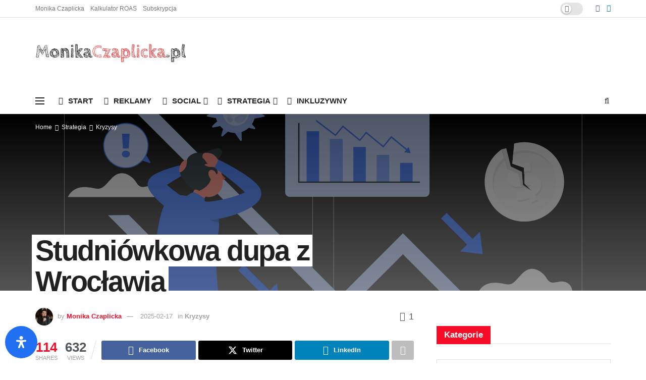

--- FILE ---
content_type: text/html; charset=UTF-8
request_url: https://monikaczaplicka.pl/studniowkowa-dupa-wroclawia/
body_size: 77857
content:
<!doctype html>
<!--[if lt IE 7]> <html class="no-js lt-ie9 lt-ie8 lt-ie7" lang="pl-PL" prefix="og: https://ogp.me/ns#"> <![endif]-->
<!--[if IE 7]>    <html class="no-js lt-ie9 lt-ie8" lang="pl-PL" prefix="og: https://ogp.me/ns#"> <![endif]-->
<!--[if IE 8]>    <html class="no-js lt-ie9" lang="pl-PL" prefix="og: https://ogp.me/ns#"> <![endif]-->
<!--[if IE 9]>    <html class="no-js lt-ie10" lang="pl-PL" prefix="og: https://ogp.me/ns#"> <![endif]-->
<!--[if gt IE 8]><!--> <html class="no-js" lang="pl-PL" prefix="og: https://ogp.me/ns#"> <!--<![endif]-->
<head>
    <meta http-equiv="Content-Type" content="text/html; charset=UTF-8" />
    <meta name='viewport' content='width=device-width, initial-scale=1, user-scalable=yes' />
    <link rel="profile" href="http://gmpg.org/xfn/11" />
    <link rel="pingback" href="https://monikaczaplicka.pl/xmlrpc.php" />
    <script type="wphb-delay-type" data-name="iworks_simple_consent_mode" data-version="1.3.2">window.dataLayer = window.dataLayer || [];function gtag(){dataLayer.push(arguments);}gtag('consent', 'default',{"ad_personalization":"denied","ad_storage":"denied","ad_user_data":"denied","analytics_storage":"denied","functionality_storage":"denied","personalization_storage":"denied","security_storage":"denied"});</script><meta property="og:type" content="article">
<meta property="og:title" content="Studniówkowa dupa z Wrocławia">
<meta property="og:site_name" content="Wobuzz Monika Czaplicka">
<meta property="og:description" content="Dzisiejszy poranek Facebooka elektryzuje sytuacja pewnego studniówkowego zdjęcia z Wrocławia. Poniżej szybkie fotostory - tekst w przygotowaniu. O tym skąd">
<meta property="og:url" content="https://monikaczaplicka.pl/studniowkowa-dupa-wroclawia/">
<meta property="og:locale" content="pl_PL">
<meta property="og:image" content="https://monikaczaplicka.pl/wp-content/uploads/2013/09/24660547_6965116.svg">
<meta property="article:published_time" content="2014-02-03T18:45:37+01:00">
<meta property="article:modified_time" content="2025-02-17T19:30:29+01:00">
<meta property="article:author" content="https://monikaczaplicka.pl">
<meta property="article:section" content="Kryzysy">
<meta property="article:tag" content="analityka">
<meta property="article:tag" content="Facebook">
<meta property="article:tag" content="kryzys">
<meta property="article:tag" content="moniotring">
<meta property="article:tag" content="Social media">
<meta name="twitter:card" content="summary_large_image">
<meta name="twitter:title" content="Studniówkowa dupa z Wrocławia">
<meta name="twitter:description" content="Dzisiejszy poranek Facebooka elektryzuje sytuacja pewnego studniówkowego zdjęcia z Wrocławia. Poniżej szybkie fotostory - tekst w przygotowaniu. O tym skąd">
<meta name="twitter:url" content="https://monikaczaplicka.pl/studniowkowa-dupa-wroclawia/">
<meta name="twitter:site" content="https://monikaczaplicka.pl">
<meta name="twitter:image" content="https://monikaczaplicka.pl/wp-content/uploads/2013/09/24660547_6965116.svg">
<meta name="twitter:image:width" content="0">
<meta name="twitter:image:height" content="0">
			<script type="wphb-delay-type" data-wphb-type="text/javascript">
			  var jnews_ajax_url = '/?ajax-request=jnews'
			</script>
			<script type="wphb-delay-type" data-wphb-type="text/javascript">;window.jnews=window.jnews||{},window.jnews.library=window.jnews.library||{},window.jnews.library=function(){"use strict";var e=this;e.win=window,e.doc=document,e.noop=function(){},e.globalBody=e.doc.getElementsByTagName("body")[0],e.globalBody=e.globalBody?e.globalBody:e.doc,e.win.jnewsDataStorage=e.win.jnewsDataStorage||{_storage:new WeakMap,put:function(e,t,n){this._storage.has(e)||this._storage.set(e,new Map),this._storage.get(e).set(t,n)},get:function(e,t){return this._storage.get(e).get(t)},has:function(e,t){return this._storage.has(e)&&this._storage.get(e).has(t)},remove:function(e,t){var n=this._storage.get(e).delete(t);return 0===!this._storage.get(e).size&&this._storage.delete(e),n}},e.windowWidth=function(){return e.win.innerWidth||e.docEl.clientWidth||e.globalBody.clientWidth},e.windowHeight=function(){return e.win.innerHeight||e.docEl.clientHeight||e.globalBody.clientHeight},e.requestAnimationFrame=e.win.requestAnimationFrame||e.win.webkitRequestAnimationFrame||e.win.mozRequestAnimationFrame||e.win.msRequestAnimationFrame||window.oRequestAnimationFrame||function(e){return setTimeout(e,1e3/60)},e.cancelAnimationFrame=e.win.cancelAnimationFrame||e.win.webkitCancelAnimationFrame||e.win.webkitCancelRequestAnimationFrame||e.win.mozCancelAnimationFrame||e.win.msCancelRequestAnimationFrame||e.win.oCancelRequestAnimationFrame||function(e){clearTimeout(e)},e.classListSupport="classList"in document.createElement("_"),e.hasClass=e.classListSupport?function(e,t){return e.classList.contains(t)}:function(e,t){return e.className.indexOf(t)>=0},e.addClass=e.classListSupport?function(t,n){e.hasClass(t,n)||t.classList.add(n)}:function(t,n){e.hasClass(t,n)||(t.className+=" "+n)},e.removeClass=e.classListSupport?function(t,n){e.hasClass(t,n)&&t.classList.remove(n)}:function(t,n){e.hasClass(t,n)&&(t.className=t.className.replace(n,""))},e.objKeys=function(e){var t=[];for(var n in e)Object.prototype.hasOwnProperty.call(e,n)&&t.push(n);return t},e.isObjectSame=function(e,t){var n=!0;return JSON.stringify(e)!==JSON.stringify(t)&&(n=!1),n},e.extend=function(){for(var e,t,n,o=arguments[0]||{},i=1,a=arguments.length;i<a;i++)if(null!==(e=arguments[i]))for(t in e)o!==(n=e[t])&&void 0!==n&&(o[t]=n);return o},e.dataStorage=e.win.jnewsDataStorage,e.isVisible=function(e){return 0!==e.offsetWidth&&0!==e.offsetHeight||e.getBoundingClientRect().length},e.getHeight=function(e){return e.offsetHeight||e.clientHeight||e.getBoundingClientRect().height},e.getWidth=function(e){return e.offsetWidth||e.clientWidth||e.getBoundingClientRect().width},e.supportsPassive=!1;try{var t=Object.defineProperty({},"passive",{get:function(){e.supportsPassive=!0}});"createEvent"in e.doc?e.win.addEventListener("test",null,t):"fireEvent"in e.doc&&e.win.attachEvent("test",null)}catch(e){}e.passiveOption=!!e.supportsPassive&&{passive:!0},e.setStorage=function(e,t){e="jnews-"+e;var n={expired:Math.floor(((new Date).getTime()+432e5)/1e3)};t=Object.assign(n,t);localStorage.setItem(e,JSON.stringify(t))},e.getStorage=function(e){e="jnews-"+e;var t=localStorage.getItem(e);return null!==t&&0<t.length?JSON.parse(localStorage.getItem(e)):{}},e.expiredStorage=function(){var t,n="jnews-";for(var o in localStorage)o.indexOf(n)>-1&&"undefined"!==(t=e.getStorage(o.replace(n,""))).expired&&t.expired<Math.floor((new Date).getTime()/1e3)&&localStorage.removeItem(o)},e.addEvents=function(t,n,o){for(var i in n){var a=["touchstart","touchmove"].indexOf(i)>=0&&!o&&e.passiveOption;"createEvent"in e.doc?t.addEventListener(i,n[i],a):"fireEvent"in e.doc&&t.attachEvent("on"+i,n[i])}},e.removeEvents=function(t,n){for(var o in n)"createEvent"in e.doc?t.removeEventListener(o,n[o]):"fireEvent"in e.doc&&t.detachEvent("on"+o,n[o])},e.triggerEvents=function(t,n,o){var i;o=o||{detail:null};return"createEvent"in e.doc?(!(i=e.doc.createEvent("CustomEvent")||new CustomEvent(n)).initCustomEvent||i.initCustomEvent(n,!0,!1,o),void t.dispatchEvent(i)):"fireEvent"in e.doc?((i=e.doc.createEventObject()).eventType=n,void t.fireEvent("on"+i.eventType,i)):void 0},e.getParents=function(t,n){void 0===n&&(n=e.doc);for(var o=[],i=t.parentNode,a=!1;!a;)if(i){var r=i;r.querySelectorAll(n).length?a=!0:(o.push(r),i=r.parentNode)}else o=[],a=!0;return o},e.forEach=function(e,t,n){for(var o=0,i=e.length;o<i;o++)t.call(n,e[o],o)},e.getText=function(e){return e.innerText||e.textContent},e.setText=function(e,t){var n="object"==typeof t?t.innerText||t.textContent:t;e.innerText&&(e.innerText=n),e.textContent&&(e.textContent=n)},e.httpBuildQuery=function(t){return e.objKeys(t).reduce(function t(n){var o=arguments.length>1&&void 0!==arguments[1]?arguments[1]:null;return function(i,a){var r=n[a];a=encodeURIComponent(a);var s=o?"".concat(o,"[").concat(a,"]"):a;return null==r||"function"==typeof r?(i.push("".concat(s,"=")),i):["number","boolean","string"].includes(typeof r)?(i.push("".concat(s,"=").concat(encodeURIComponent(r))),i):(i.push(e.objKeys(r).reduce(t(r,s),[]).join("&")),i)}}(t),[]).join("&")},e.get=function(t,n,o,i){return o="function"==typeof o?o:e.noop,e.ajax("GET",t,n,o,i)},e.post=function(t,n,o,i){return o="function"==typeof o?o:e.noop,e.ajax("POST",t,n,o,i)},e.ajax=function(t,n,o,i,a){var r=new XMLHttpRequest,s=n,c=e.httpBuildQuery(o);if(t=-1!=["GET","POST"].indexOf(t)?t:"GET",r.open(t,s+("GET"==t?"?"+c:""),!0),"POST"==t&&r.setRequestHeader("Content-type","application/x-www-form-urlencoded"),r.setRequestHeader("X-Requested-With","XMLHttpRequest"),r.onreadystatechange=function(){4===r.readyState&&200<=r.status&&300>r.status&&"function"==typeof i&&i.call(void 0,r.response)},void 0!==a&&!a){return{xhr:r,send:function(){r.send("POST"==t?c:null)}}}return r.send("POST"==t?c:null),{xhr:r}},e.scrollTo=function(t,n,o){function i(e,t,n){this.start=this.position(),this.change=e-this.start,this.currentTime=0,this.increment=20,this.duration=void 0===n?500:n,this.callback=t,this.finish=!1,this.animateScroll()}return Math.easeInOutQuad=function(e,t,n,o){return(e/=o/2)<1?n/2*e*e+t:-n/2*(--e*(e-2)-1)+t},i.prototype.stop=function(){this.finish=!0},i.prototype.move=function(t){e.doc.documentElement.scrollTop=t,e.globalBody.parentNode.scrollTop=t,e.globalBody.scrollTop=t},i.prototype.position=function(){return e.doc.documentElement.scrollTop||e.globalBody.parentNode.scrollTop||e.globalBody.scrollTop},i.prototype.animateScroll=function(){this.currentTime+=this.increment;var t=Math.easeInOutQuad(this.currentTime,this.start,this.change,this.duration);this.move(t),this.currentTime<this.duration&&!this.finish?e.requestAnimationFrame.call(e.win,this.animateScroll.bind(this)):this.callback&&"function"==typeof this.callback&&this.callback()},new i(t,n,o)},e.unwrap=function(t){var n,o=t;e.forEach(t,(function(e,t){n?n+=e:n=e})),o.replaceWith(n)},e.performance={start:function(e){performance.mark(e+"Start")},stop:function(e){performance.mark(e+"End"),performance.measure(e,e+"Start",e+"End")}},e.fps=function(){var t=0,n=0,o=0;!function(){var i=t=0,a=0,r=0,s=document.getElementById("fpsTable"),c=function(t){void 0===document.getElementsByTagName("body")[0]?e.requestAnimationFrame.call(e.win,(function(){c(t)})):document.getElementsByTagName("body")[0].appendChild(t)};null===s&&((s=document.createElement("div")).style.position="fixed",s.style.top="120px",s.style.left="10px",s.style.width="100px",s.style.height="20px",s.style.border="1px solid black",s.style.fontSize="11px",s.style.zIndex="100000",s.style.backgroundColor="white",s.id="fpsTable",c(s));var l=function(){o++,n=Date.now(),(a=(o/(r=(n-t)/1e3)).toPrecision(2))!=i&&(i=a,s.innerHTML=i+"fps"),1<r&&(t=n,o=0),e.requestAnimationFrame.call(e.win,l)};l()}()},e.instr=function(e,t){for(var n=0;n<t.length;n++)if(-1!==e.toLowerCase().indexOf(t[n].toLowerCase()))return!0},e.winLoad=function(t,n){function o(o){if("complete"===e.doc.readyState||"interactive"===e.doc.readyState)return!o||n?setTimeout(t,n||1):t(o),1}o()||e.addEvents(e.win,{load:o})},e.docReady=function(t,n){function o(o){if("complete"===e.doc.readyState||"interactive"===e.doc.readyState)return!o||n?setTimeout(t,n||1):t(o),1}o()||e.addEvents(e.doc,{DOMContentLoaded:o})},e.fireOnce=function(){e.docReady((function(){e.assets=e.assets||[],e.assets.length&&(e.boot(),e.load_assets())}),50)},e.boot=function(){e.length&&e.doc.querySelectorAll("style[media]").forEach((function(e){"not all"==e.getAttribute("media")&&e.removeAttribute("media")}))},e.create_js=function(t,n){var o=e.doc.createElement("script");switch(o.setAttribute("src",t),n){case"defer":o.setAttribute("defer",!0);break;case"async":o.setAttribute("async",!0);break;case"deferasync":o.setAttribute("defer",!0),o.setAttribute("async",!0)}e.globalBody.appendChild(o)},e.load_assets=function(){"object"==typeof e.assets&&e.forEach(e.assets.slice(0),(function(t,n){var o="";t.defer&&(o+="defer"),t.async&&(o+="async"),e.create_js(t.url,o);var i=e.assets.indexOf(t);i>-1&&e.assets.splice(i,1)})),e.assets=jnewsoption.au_scripts=window.jnewsads=[]},e.setCookie=function(e,t,n){var o="";if(n){var i=new Date;i.setTime(i.getTime()+24*n*60*60*1e3),o="; expires="+i.toUTCString()}document.cookie=e+"="+(t||"")+o+"; path=/"},e.getCookie=function(e){for(var t=e+"=",n=document.cookie.split(";"),o=0;o<n.length;o++){for(var i=n[o];" "==i.charAt(0);)i=i.substring(1,i.length);if(0==i.indexOf(t))return i.substring(t.length,i.length)}return null},e.eraseCookie=function(e){document.cookie=e+"=; Path=/; Expires=Thu, 01 Jan 1970 00:00:01 GMT;"},e.docReady((function(){e.globalBody=e.globalBody==e.doc?e.doc.getElementsByTagName("body")[0]:e.globalBody,e.globalBody=e.globalBody?e.globalBody:e.doc})),e.winLoad((function(){e.winLoad((function(){var t=!1;if(void 0!==window.jnewsadmin)if(void 0!==window.file_version_checker){var n=e.objKeys(window.file_version_checker);n.length?n.forEach((function(e){t||"10.0.4"===window.file_version_checker[e]||(t=!0)})):t=!0}else t=!0;t&&(window.jnewsHelper.getMessage(),window.jnewsHelper.getNotice())}),2500)}))},window.jnews.library=new window.jnews.library;</script><!-- Znacznik Google (gtag.js) tryb zgody dataLayer dodany przez Site Kit -->
<script type="wphb-delay-type" data-wphb-type="text/javascript" id="google_gtagjs-js-consent-mode-data-layer">
/* <![CDATA[ */
window.dataLayer = window.dataLayer || [];function gtag(){dataLayer.push(arguments);}
gtag('consent', 'default', {"ad_personalization":"denied","ad_storage":"denied","ad_user_data":"denied","analytics_storage":"denied","functionality_storage":"denied","security_storage":"denied","personalization_storage":"denied","region":["AT","BE","BG","CH","CY","CZ","DE","DK","EE","ES","FI","FR","GB","GR","HR","HU","IE","IS","IT","LI","LT","LU","LV","MT","NL","NO","PL","PT","RO","SE","SI","SK"],"wait_for_update":500});
window._googlesitekitConsentCategoryMap = {"statistics":["analytics_storage"],"marketing":["ad_storage","ad_user_data","ad_personalization"],"functional":["functionality_storage","security_storage"],"preferences":["personalization_storage"]};
window._googlesitekitConsents = {"ad_personalization":"denied","ad_storage":"denied","ad_user_data":"denied","analytics_storage":"denied","functionality_storage":"denied","security_storage":"denied","personalization_storage":"denied","region":["AT","BE","BG","CH","CY","CZ","DE","DK","EE","ES","FI","FR","GB","GR","HR","HU","IE","IS","IT","LI","LT","LU","LV","MT","NL","NO","PL","PT","RO","SE","SI","SK"],"wait_for_update":500};
/* ]]> */
</script>
<!-- DataLayer trybu zgody na koniec znacznika Google (gtag.js) dodany przez Site Kit -->

<!-- Optymalizacja wyszukiwarek według Rank Math - https://rankmath.com/ -->
<title>Studniówkowa dupa z Wrocławia - fotograf, właścicielka i studniówka</title>
<meta name="description" content="Studniówkowa dupa z Wrocławia to zdjęcie, które widziało już kilkadziesiąt tysięcy ludzi. Co dzieje się w temacie? Case study kryzysu w social media."/>
<meta name="robots" content="follow, index, max-snippet:-1, max-video-preview:-1, max-image-preview:large"/>
<link rel="canonical" href="https://monikaczaplicka.pl/studniowkowa-dupa-wroclawia/" />
<meta property="og:locale" content="pl_PL" />
<meta property="og:type" content="article" />
<meta property="og:title" content="Studniówkowa dupa z Wrocławia - fotograf, właścicielka i studniówka" />
<meta property="og:description" content="Studniówkowa dupa z Wrocławia to zdjęcie, które widziało już kilkadziesiąt tysięcy ludzi. Co dzieje się w temacie? Case study kryzysu w social media." />
<meta property="og:url" content="https://monikaczaplicka.pl/studniowkowa-dupa-wroclawia/" />
<meta property="og:site_name" content="Wobuzz Monika Czaplicka" />
<meta property="article:tag" content="analityka" />
<meta property="article:tag" content="Facebook" />
<meta property="article:tag" content="kryzys" />
<meta property="article:tag" content="moniotring" />
<meta property="article:tag" content="Social media" />
<meta property="article:section" content="Kryzysy" />
<meta property="og:updated_time" content="2025-02-17T19:30:29+01:00" />
<meta property="og:image" content="https://monikaczaplicka.pl/wp-content/uploads/2014/02/du-a-Brand24-Panel1.png" />
<meta property="og:image:secure_url" content="https://monikaczaplicka.pl/wp-content/uploads/2014/02/du-a-Brand24-Panel1.png" />
<meta property="og:image:width" content="1228" />
<meta property="og:image:height" content="622" />
<meta property="og:image:alt" content="Studniówkowa dupa z Wrocławia" />
<meta property="og:image:type" content="image/png" />
<meta property="article:published_time" content="2014-02-03T18:45:37+01:00" />
<meta property="article:modified_time" content="2025-02-17T19:30:29+01:00" />
<meta name="twitter:card" content="summary_large_image" />
<meta name="twitter:title" content="Studniówkowa dupa z Wrocławia - fotograf, właścicielka i studniówka" />
<meta name="twitter:description" content="Studniówkowa dupa z Wrocławia to zdjęcie, które widziało już kilkadziesiąt tysięcy ludzi. Co dzieje się w temacie? Case study kryzysu w social media." />
<meta name="twitter:image" content="https://monikaczaplicka.pl/wp-content/uploads/2014/02/du-a-Brand24-Panel1.png" />
<script type="application/ld+json" class="rank-math-schema">{"@context":"https://schema.org","@graph":[{"@type":["ProfessionalService","Organization"],"@id":"https://monikaczaplicka.pl/#organization","name":"Wobuzz Monika Czaplicka","url":"https://monikaczaplicka.pl","logo":{"@type":"ImageObject","@id":"https://monikaczaplicka.pl/#logo","url":"https://monikaczaplicka.pl/wp-content/uploads/2023/04/Monika-Czaplicka.pl_.png","contentUrl":"https://monikaczaplicka.pl/wp-content/uploads/2023/04/Monika-Czaplicka.pl_.png","caption":"Wobuzz Monika Czaplicka","inLanguage":"pl-PL","width":"1080","height":"1080"},"openingHours":["Monday,Tuesday,Wednesday,Thursday,Friday,Saturday,Sunday 09:00-17:00"],"image":{"@id":"https://monikaczaplicka.pl/#logo"}},{"@type":"WebSite","@id":"https://monikaczaplicka.pl/#website","url":"https://monikaczaplicka.pl","name":"Wobuzz Monika Czaplicka","alternateName":"Monika Czaplicka","publisher":{"@id":"https://monikaczaplicka.pl/#organization"},"inLanguage":"pl-PL"},{"@type":"ImageObject","@id":"https://monikaczaplicka.pl/wp-content/uploads/2013/09/24660547_6965116.svg","url":"https://monikaczaplicka.pl/wp-content/uploads/2013/09/24660547_6965116.svg","width":"200","height":"200","inLanguage":"pl-PL"},{"@type":"WebPage","@id":"https://monikaczaplicka.pl/studniowkowa-dupa-wroclawia/#webpage","url":"https://monikaczaplicka.pl/studniowkowa-dupa-wroclawia/","name":"Studni\u00f3wkowa dupa z Wroc\u0142awia - fotograf, w\u0142a\u015bcicielka i studni\u00f3wka","datePublished":"2014-02-03T18:45:37+01:00","dateModified":"2025-02-17T19:30:29+01:00","isPartOf":{"@id":"https://monikaczaplicka.pl/#website"},"primaryImageOfPage":{"@id":"https://monikaczaplicka.pl/wp-content/uploads/2013/09/24660547_6965116.svg"},"inLanguage":"pl-PL"},{"@type":"Person","@id":"https://monikaczaplicka.pl/author/czaplicka/","name":"Monika Czaplicka","url":"https://monikaczaplicka.pl/author/czaplicka/","image":{"@type":"ImageObject","@id":"https://secure.gravatar.com/avatar/43fa2ca9b99f5a279db43cf8d2e66ecf6a83566b9043379866c74a0ff368d033?s=96&amp;d=mm&amp;r=g","url":"https://secure.gravatar.com/avatar/43fa2ca9b99f5a279db43cf8d2e66ecf6a83566b9043379866c74a0ff368d033?s=96&amp;d=mm&amp;r=g","caption":"Monika Czaplicka","inLanguage":"pl-PL"},"sameAs":["https://monikaczaplicka.pl"],"worksFor":{"@id":"https://monikaczaplicka.pl/#organization"}},{"@type":"Article","headline":"Studni\u00f3wkowa dupa z Wroc\u0142awia - fotograf, w\u0142a\u015bcicielka i studni\u00f3wka","keywords":"Studni\u00f3wkowa dupa z Wroc\u0142awia","datePublished":"2014-02-03T18:45:37+01:00","dateModified":"2025-02-17T19:30:29+01:00","articleSection":"Kryzysy","author":{"@id":"https://monikaczaplicka.pl/author/czaplicka/","name":"Monika Czaplicka"},"publisher":{"@id":"https://monikaczaplicka.pl/#organization"},"description":"Studni\u00f3wkowa dupa z Wroc\u0142awia to zdj\u0119cie, kt\u00f3re widzia\u0142o ju\u017c kilkadziesi\u0105t tysi\u0119cy ludzi. Co dzieje si\u0119 w temacie? Case study kryzysu w social media.","name":"Studni\u00f3wkowa dupa z Wroc\u0142awia - fotograf, w\u0142a\u015bcicielka i studni\u00f3wka","@id":"https://monikaczaplicka.pl/studniowkowa-dupa-wroclawia/#richSnippet","isPartOf":{"@id":"https://monikaczaplicka.pl/studniowkowa-dupa-wroclawia/#webpage"},"image":{"@id":"https://monikaczaplicka.pl/wp-content/uploads/2013/09/24660547_6965116.svg"},"inLanguage":"pl-PL","mainEntityOfPage":{"@id":"https://monikaczaplicka.pl/studniowkowa-dupa-wroclawia/#webpage"}}]}</script>
<!-- /Wtyczka Rank Math WordPress SEO -->

<link rel='dns-prefetch' href='//www.google.com' />
<link rel='dns-prefetch' href='//www.googletagmanager.com' />
<link rel='dns-prefetch' href='//pagead2.googlesyndication.com' />
<link rel='dns-prefetch' href='//hb.wpmucdn.com' />
<link href='//hb.wpmucdn.com' rel='preconnect' />
<link rel="alternate" type="application/rss+xml" title="Wobuzz Monika Czaplicka &raquo; Kanał z wpisami" href="https://monikaczaplicka.pl/feed/" />
<link rel="alternate" type="application/rss+xml" title="Wobuzz Monika Czaplicka &raquo; Kanał z komentarzami" href="https://monikaczaplicka.pl/comments/feed/" />
<link rel="alternate" type="application/rss+xml" title="Wobuzz Monika Czaplicka &raquo; Studniówkowa dupa z Wrocławia Kanał z komentarzami" href="https://monikaczaplicka.pl/studniowkowa-dupa-wroclawia/feed/" />
<link rel="alternate" title="oEmbed (JSON)" type="application/json+oembed" href="https://monikaczaplicka.pl/wp-json/oembed/1.0/embed?url=https%3A%2F%2Fmonikaczaplicka.pl%2Fstudniowkowa-dupa-wroclawia%2F" />
<link rel="alternate" title="oEmbed (XML)" type="text/xml+oembed" href="https://monikaczaplicka.pl/wp-json/oembed/1.0/embed?url=https%3A%2F%2Fmonikaczaplicka.pl%2Fstudniowkowa-dupa-wroclawia%2F&#038;format=xml" />
<!-- monikaczaplicka.pl is managing ads with Advanced Ads 2.0.16 – https://wpadvancedads.com/ --><script type="wphb-delay-type" id="monik-ready">
			window.advanced_ads_ready=function(e,a){a=a||"complete";var d=function(e){return"interactive"===a?"loading"!==e:"complete"===e};d(document.readyState)?e():document.addEventListener("readystatechange",(function(a){d(a.target.readyState)&&e()}),{once:"interactive"===a})},window.advanced_ads_ready_queue=window.advanced_ads_ready_queue||[];		</script>
		<style id='wp-img-auto-sizes-contain-inline-css' type='text/css'>
img:is([sizes=auto i],[sizes^="auto," i]){contain-intrinsic-size:3000px 1500px}
/*# sourceURL=wp-img-auto-sizes-contain-inline-css */
</style>
<style id='wp-block-library-inline-css' type='text/css'>
:root{--wp-block-synced-color:#7a00df;--wp-block-synced-color--rgb:122,0,223;--wp-bound-block-color:var(--wp-block-synced-color);--wp-editor-canvas-background:#ddd;--wp-admin-theme-color:#007cba;--wp-admin-theme-color--rgb:0,124,186;--wp-admin-theme-color-darker-10:#006ba1;--wp-admin-theme-color-darker-10--rgb:0,107,160.5;--wp-admin-theme-color-darker-20:#005a87;--wp-admin-theme-color-darker-20--rgb:0,90,135;--wp-admin-border-width-focus:2px}@media (min-resolution:192dpi){:root{--wp-admin-border-width-focus:1.5px}}.wp-element-button{cursor:pointer}:root .has-very-light-gray-background-color{background-color:#eee}:root .has-very-dark-gray-background-color{background-color:#313131}:root .has-very-light-gray-color{color:#eee}:root .has-very-dark-gray-color{color:#313131}:root .has-vivid-green-cyan-to-vivid-cyan-blue-gradient-background{background:linear-gradient(135deg,#00d084,#0693e3)}:root .has-purple-crush-gradient-background{background:linear-gradient(135deg,#34e2e4,#4721fb 50%,#ab1dfe)}:root .has-hazy-dawn-gradient-background{background:linear-gradient(135deg,#faaca8,#dad0ec)}:root .has-subdued-olive-gradient-background{background:linear-gradient(135deg,#fafae1,#67a671)}:root .has-atomic-cream-gradient-background{background:linear-gradient(135deg,#fdd79a,#004a59)}:root .has-nightshade-gradient-background{background:linear-gradient(135deg,#330968,#31cdcf)}:root .has-midnight-gradient-background{background:linear-gradient(135deg,#020381,#2874fc)}:root{--wp--preset--font-size--normal:16px;--wp--preset--font-size--huge:42px}.has-regular-font-size{font-size:1em}.has-larger-font-size{font-size:2.625em}.has-normal-font-size{font-size:var(--wp--preset--font-size--normal)}.has-huge-font-size{font-size:var(--wp--preset--font-size--huge)}.has-text-align-center{text-align:center}.has-text-align-left{text-align:left}.has-text-align-right{text-align:right}.has-fit-text{white-space:nowrap!important}#end-resizable-editor-section{display:none}.aligncenter{clear:both}.items-justified-left{justify-content:flex-start}.items-justified-center{justify-content:center}.items-justified-right{justify-content:flex-end}.items-justified-space-between{justify-content:space-between}.screen-reader-text{border:0;clip-path:inset(50%);height:1px;margin:-1px;overflow:hidden;padding:0;position:absolute;width:1px;word-wrap:normal!important}.screen-reader-text:focus{background-color:#ddd;clip-path:none;color:#444;display:block;font-size:1em;height:auto;left:5px;line-height:normal;padding:15px 23px 14px;text-decoration:none;top:5px;width:auto;z-index:100000}html :where(.has-border-color){border-style:solid}html :where([style*=border-top-color]){border-top-style:solid}html :where([style*=border-right-color]){border-right-style:solid}html :where([style*=border-bottom-color]){border-bottom-style:solid}html :where([style*=border-left-color]){border-left-style:solid}html :where([style*=border-width]){border-style:solid}html :where([style*=border-top-width]){border-top-style:solid}html :where([style*=border-right-width]){border-right-style:solid}html :where([style*=border-bottom-width]){border-bottom-style:solid}html :where([style*=border-left-width]){border-left-style:solid}html :where(img[class*=wp-image-]){height:auto;max-width:100%}:where(figure){margin:0 0 1em}html :where(.is-position-sticky){--wp-admin--admin-bar--position-offset:var(--wp-admin--admin-bar--height,0px)}@media screen and (max-width:600px){html :where(.is-position-sticky){--wp-admin--admin-bar--position-offset:0px}}

/*# sourceURL=wp-block-library-inline-css */
</style><style id='wp-block-archives-inline-css' type='text/css'>
.wp-block-archives{box-sizing:border-box}.wp-block-archives-dropdown label{display:block}
/*# sourceURL=https://monikaczaplicka.pl/wp-includes/blocks/archives/style.min.css */
</style>
<style id='wp-block-categories-inline-css' type='text/css'>
.wp-block-categories{box-sizing:border-box}.wp-block-categories.alignleft{margin-right:2em}.wp-block-categories.alignright{margin-left:2em}.wp-block-categories.wp-block-categories-dropdown.aligncenter{text-align:center}.wp-block-categories .wp-block-categories__label{display:block;width:100%}
/*# sourceURL=https://monikaczaplicka.pl/wp-includes/blocks/categories/style.min.css */
</style>
<style id='wp-block-heading-inline-css' type='text/css'>
h1:where(.wp-block-heading).has-background,h2:where(.wp-block-heading).has-background,h3:where(.wp-block-heading).has-background,h4:where(.wp-block-heading).has-background,h5:where(.wp-block-heading).has-background,h6:where(.wp-block-heading).has-background{padding:1.25em 2.375em}h1.has-text-align-left[style*=writing-mode]:where([style*=vertical-lr]),h1.has-text-align-right[style*=writing-mode]:where([style*=vertical-rl]),h2.has-text-align-left[style*=writing-mode]:where([style*=vertical-lr]),h2.has-text-align-right[style*=writing-mode]:where([style*=vertical-rl]),h3.has-text-align-left[style*=writing-mode]:where([style*=vertical-lr]),h3.has-text-align-right[style*=writing-mode]:where([style*=vertical-rl]),h4.has-text-align-left[style*=writing-mode]:where([style*=vertical-lr]),h4.has-text-align-right[style*=writing-mode]:where([style*=vertical-rl]),h5.has-text-align-left[style*=writing-mode]:where([style*=vertical-lr]),h5.has-text-align-right[style*=writing-mode]:where([style*=vertical-rl]),h6.has-text-align-left[style*=writing-mode]:where([style*=vertical-lr]),h6.has-text-align-right[style*=writing-mode]:where([style*=vertical-rl]){rotate:180deg}
/*# sourceURL=https://monikaczaplicka.pl/wp-includes/blocks/heading/style.min.css */
</style>
<style id='wp-block-latest-comments-inline-css' type='text/css'>
ol.wp-block-latest-comments{box-sizing:border-box;margin-left:0}:where(.wp-block-latest-comments:not([style*=line-height] .wp-block-latest-comments__comment)){line-height:1.1}:where(.wp-block-latest-comments:not([style*=line-height] .wp-block-latest-comments__comment-excerpt p)){line-height:1.8}.has-dates :where(.wp-block-latest-comments:not([style*=line-height])),.has-excerpts :where(.wp-block-latest-comments:not([style*=line-height])){line-height:1.5}.wp-block-latest-comments .wp-block-latest-comments{padding-left:0}.wp-block-latest-comments__comment{list-style:none;margin-bottom:1em}.has-avatars .wp-block-latest-comments__comment{list-style:none;min-height:2.25em}.has-avatars .wp-block-latest-comments__comment .wp-block-latest-comments__comment-excerpt,.has-avatars .wp-block-latest-comments__comment .wp-block-latest-comments__comment-meta{margin-left:3.25em}.wp-block-latest-comments__comment-excerpt p{font-size:.875em;margin:.36em 0 1.4em}.wp-block-latest-comments__comment-date{display:block;font-size:.75em}.wp-block-latest-comments .avatar,.wp-block-latest-comments__comment-avatar{border-radius:1.5em;display:block;float:left;height:2.5em;margin-right:.75em;width:2.5em}.wp-block-latest-comments[class*=-font-size] a,.wp-block-latest-comments[style*=font-size] a{font-size:inherit}
/*# sourceURL=https://monikaczaplicka.pl/wp-includes/blocks/latest-comments/style.min.css */
</style>
<style id='wp-block-latest-posts-inline-css' type='text/css'>
.wp-block-latest-posts{box-sizing:border-box}.wp-block-latest-posts.alignleft{margin-right:2em}.wp-block-latest-posts.alignright{margin-left:2em}.wp-block-latest-posts.wp-block-latest-posts__list{list-style:none}.wp-block-latest-posts.wp-block-latest-posts__list li{clear:both;overflow-wrap:break-word}.wp-block-latest-posts.is-grid{display:flex;flex-wrap:wrap}.wp-block-latest-posts.is-grid li{margin:0 1.25em 1.25em 0;width:100%}@media (min-width:600px){.wp-block-latest-posts.columns-2 li{width:calc(50% - .625em)}.wp-block-latest-posts.columns-2 li:nth-child(2n){margin-right:0}.wp-block-latest-posts.columns-3 li{width:calc(33.33333% - .83333em)}.wp-block-latest-posts.columns-3 li:nth-child(3n){margin-right:0}.wp-block-latest-posts.columns-4 li{width:calc(25% - .9375em)}.wp-block-latest-posts.columns-4 li:nth-child(4n){margin-right:0}.wp-block-latest-posts.columns-5 li{width:calc(20% - 1em)}.wp-block-latest-posts.columns-5 li:nth-child(5n){margin-right:0}.wp-block-latest-posts.columns-6 li{width:calc(16.66667% - 1.04167em)}.wp-block-latest-posts.columns-6 li:nth-child(6n){margin-right:0}}:root :where(.wp-block-latest-posts.is-grid){padding:0}:root :where(.wp-block-latest-posts.wp-block-latest-posts__list){padding-left:0}.wp-block-latest-posts__post-author,.wp-block-latest-posts__post-date{display:block;font-size:.8125em}.wp-block-latest-posts__post-excerpt,.wp-block-latest-posts__post-full-content{margin-bottom:1em;margin-top:.5em}.wp-block-latest-posts__featured-image a{display:inline-block}.wp-block-latest-posts__featured-image img{height:auto;max-width:100%;width:auto}.wp-block-latest-posts__featured-image.alignleft{float:left;margin-right:1em}.wp-block-latest-posts__featured-image.alignright{float:right;margin-left:1em}.wp-block-latest-posts__featured-image.aligncenter{margin-bottom:1em;text-align:center}
/*# sourceURL=https://monikaczaplicka.pl/wp-includes/blocks/latest-posts/style.min.css */
</style>
<style id='wp-block-search-inline-css' type='text/css'>
.wp-block-search__button{margin-left:10px;word-break:normal}.wp-block-search__button.has-icon{line-height:0}.wp-block-search__button svg{height:1.25em;min-height:24px;min-width:24px;width:1.25em;fill:currentColor;vertical-align:text-bottom}:where(.wp-block-search__button){border:1px solid #ccc;padding:6px 10px}.wp-block-search__inside-wrapper{display:flex;flex:auto;flex-wrap:nowrap;max-width:100%}.wp-block-search__label{width:100%}.wp-block-search.wp-block-search__button-only .wp-block-search__button{box-sizing:border-box;display:flex;flex-shrink:0;justify-content:center;margin-left:0;max-width:100%}.wp-block-search.wp-block-search__button-only .wp-block-search__inside-wrapper{min-width:0!important;transition-property:width}.wp-block-search.wp-block-search__button-only .wp-block-search__input{flex-basis:100%;transition-duration:.3s}.wp-block-search.wp-block-search__button-only.wp-block-search__searchfield-hidden,.wp-block-search.wp-block-search__button-only.wp-block-search__searchfield-hidden .wp-block-search__inside-wrapper{overflow:hidden}.wp-block-search.wp-block-search__button-only.wp-block-search__searchfield-hidden .wp-block-search__input{border-left-width:0!important;border-right-width:0!important;flex-basis:0;flex-grow:0;margin:0;min-width:0!important;padding-left:0!important;padding-right:0!important;width:0!important}:where(.wp-block-search__input){appearance:none;border:1px solid #949494;flex-grow:1;font-family:inherit;font-size:inherit;font-style:inherit;font-weight:inherit;letter-spacing:inherit;line-height:inherit;margin-left:0;margin-right:0;min-width:3rem;padding:8px;text-decoration:unset!important;text-transform:inherit}:where(.wp-block-search__button-inside .wp-block-search__inside-wrapper){background-color:#fff;border:1px solid #949494;box-sizing:border-box;padding:4px}:where(.wp-block-search__button-inside .wp-block-search__inside-wrapper) .wp-block-search__input{border:none;border-radius:0;padding:0 4px}:where(.wp-block-search__button-inside .wp-block-search__inside-wrapper) .wp-block-search__input:focus{outline:none}:where(.wp-block-search__button-inside .wp-block-search__inside-wrapper) :where(.wp-block-search__button){padding:4px 8px}.wp-block-search.aligncenter .wp-block-search__inside-wrapper{margin:auto}.wp-block[data-align=right] .wp-block-search.wp-block-search__button-only .wp-block-search__inside-wrapper{float:right}
/*# sourceURL=https://monikaczaplicka.pl/wp-includes/blocks/search/style.min.css */
</style>
<style id='wp-block-group-inline-css' type='text/css'>
.wp-block-group{box-sizing:border-box}:where(.wp-block-group.wp-block-group-is-layout-constrained){position:relative}
/*# sourceURL=https://monikaczaplicka.pl/wp-includes/blocks/group/style.min.css */
</style>
<link rel='stylesheet' id='wc-blocks-style-css' href='https://monikaczaplicka.pl/wp-content/uploads/hummingbird-assets/72307dfbe11fc5f7ded1fb7a3883c655.css' type='text/css' media='all' />
<style id='global-styles-inline-css' type='text/css'>
:root{--wp--preset--aspect-ratio--square: 1;--wp--preset--aspect-ratio--4-3: 4/3;--wp--preset--aspect-ratio--3-4: 3/4;--wp--preset--aspect-ratio--3-2: 3/2;--wp--preset--aspect-ratio--2-3: 2/3;--wp--preset--aspect-ratio--16-9: 16/9;--wp--preset--aspect-ratio--9-16: 9/16;--wp--preset--color--black: #000000;--wp--preset--color--cyan-bluish-gray: #abb8c3;--wp--preset--color--white: #ffffff;--wp--preset--color--pale-pink: #f78da7;--wp--preset--color--vivid-red: #cf2e2e;--wp--preset--color--luminous-vivid-orange: #ff6900;--wp--preset--color--luminous-vivid-amber: #fcb900;--wp--preset--color--light-green-cyan: #7bdcb5;--wp--preset--color--vivid-green-cyan: #00d084;--wp--preset--color--pale-cyan-blue: #8ed1fc;--wp--preset--color--vivid-cyan-blue: #0693e3;--wp--preset--color--vivid-purple: #9b51e0;--wp--preset--gradient--vivid-cyan-blue-to-vivid-purple: linear-gradient(135deg,rgb(6,147,227) 0%,rgb(155,81,224) 100%);--wp--preset--gradient--light-green-cyan-to-vivid-green-cyan: linear-gradient(135deg,rgb(122,220,180) 0%,rgb(0,208,130) 100%);--wp--preset--gradient--luminous-vivid-amber-to-luminous-vivid-orange: linear-gradient(135deg,rgb(252,185,0) 0%,rgb(255,105,0) 100%);--wp--preset--gradient--luminous-vivid-orange-to-vivid-red: linear-gradient(135deg,rgb(255,105,0) 0%,rgb(207,46,46) 100%);--wp--preset--gradient--very-light-gray-to-cyan-bluish-gray: linear-gradient(135deg,rgb(238,238,238) 0%,rgb(169,184,195) 100%);--wp--preset--gradient--cool-to-warm-spectrum: linear-gradient(135deg,rgb(74,234,220) 0%,rgb(151,120,209) 20%,rgb(207,42,186) 40%,rgb(238,44,130) 60%,rgb(251,105,98) 80%,rgb(254,248,76) 100%);--wp--preset--gradient--blush-light-purple: linear-gradient(135deg,rgb(255,206,236) 0%,rgb(152,150,240) 100%);--wp--preset--gradient--blush-bordeaux: linear-gradient(135deg,rgb(254,205,165) 0%,rgb(254,45,45) 50%,rgb(107,0,62) 100%);--wp--preset--gradient--luminous-dusk: linear-gradient(135deg,rgb(255,203,112) 0%,rgb(199,81,192) 50%,rgb(65,88,208) 100%);--wp--preset--gradient--pale-ocean: linear-gradient(135deg,rgb(255,245,203) 0%,rgb(182,227,212) 50%,rgb(51,167,181) 100%);--wp--preset--gradient--electric-grass: linear-gradient(135deg,rgb(202,248,128) 0%,rgb(113,206,126) 100%);--wp--preset--gradient--midnight: linear-gradient(135deg,rgb(2,3,129) 0%,rgb(40,116,252) 100%);--wp--preset--font-size--small: 13px;--wp--preset--font-size--medium: 20px;--wp--preset--font-size--large: 36px;--wp--preset--font-size--x-large: 42px;--wp--preset--spacing--20: 0.44rem;--wp--preset--spacing--30: 0.67rem;--wp--preset--spacing--40: 1rem;--wp--preset--spacing--50: 1.5rem;--wp--preset--spacing--60: 2.25rem;--wp--preset--spacing--70: 3.38rem;--wp--preset--spacing--80: 5.06rem;--wp--preset--shadow--natural: 6px 6px 9px rgba(0, 0, 0, 0.2);--wp--preset--shadow--deep: 12px 12px 50px rgba(0, 0, 0, 0.4);--wp--preset--shadow--sharp: 6px 6px 0px rgba(0, 0, 0, 0.2);--wp--preset--shadow--outlined: 6px 6px 0px -3px rgb(255, 255, 255), 6px 6px rgb(0, 0, 0);--wp--preset--shadow--crisp: 6px 6px 0px rgb(0, 0, 0);}:where(.is-layout-flex){gap: 0.5em;}:where(.is-layout-grid){gap: 0.5em;}body .is-layout-flex{display: flex;}.is-layout-flex{flex-wrap: wrap;align-items: center;}.is-layout-flex > :is(*, div){margin: 0;}body .is-layout-grid{display: grid;}.is-layout-grid > :is(*, div){margin: 0;}:where(.wp-block-columns.is-layout-flex){gap: 2em;}:where(.wp-block-columns.is-layout-grid){gap: 2em;}:where(.wp-block-post-template.is-layout-flex){gap: 1.25em;}:where(.wp-block-post-template.is-layout-grid){gap: 1.25em;}.has-black-color{color: var(--wp--preset--color--black) !important;}.has-cyan-bluish-gray-color{color: var(--wp--preset--color--cyan-bluish-gray) !important;}.has-white-color{color: var(--wp--preset--color--white) !important;}.has-pale-pink-color{color: var(--wp--preset--color--pale-pink) !important;}.has-vivid-red-color{color: var(--wp--preset--color--vivid-red) !important;}.has-luminous-vivid-orange-color{color: var(--wp--preset--color--luminous-vivid-orange) !important;}.has-luminous-vivid-amber-color{color: var(--wp--preset--color--luminous-vivid-amber) !important;}.has-light-green-cyan-color{color: var(--wp--preset--color--light-green-cyan) !important;}.has-vivid-green-cyan-color{color: var(--wp--preset--color--vivid-green-cyan) !important;}.has-pale-cyan-blue-color{color: var(--wp--preset--color--pale-cyan-blue) !important;}.has-vivid-cyan-blue-color{color: var(--wp--preset--color--vivid-cyan-blue) !important;}.has-vivid-purple-color{color: var(--wp--preset--color--vivid-purple) !important;}.has-black-background-color{background-color: var(--wp--preset--color--black) !important;}.has-cyan-bluish-gray-background-color{background-color: var(--wp--preset--color--cyan-bluish-gray) !important;}.has-white-background-color{background-color: var(--wp--preset--color--white) !important;}.has-pale-pink-background-color{background-color: var(--wp--preset--color--pale-pink) !important;}.has-vivid-red-background-color{background-color: var(--wp--preset--color--vivid-red) !important;}.has-luminous-vivid-orange-background-color{background-color: var(--wp--preset--color--luminous-vivid-orange) !important;}.has-luminous-vivid-amber-background-color{background-color: var(--wp--preset--color--luminous-vivid-amber) !important;}.has-light-green-cyan-background-color{background-color: var(--wp--preset--color--light-green-cyan) !important;}.has-vivid-green-cyan-background-color{background-color: var(--wp--preset--color--vivid-green-cyan) !important;}.has-pale-cyan-blue-background-color{background-color: var(--wp--preset--color--pale-cyan-blue) !important;}.has-vivid-cyan-blue-background-color{background-color: var(--wp--preset--color--vivid-cyan-blue) !important;}.has-vivid-purple-background-color{background-color: var(--wp--preset--color--vivid-purple) !important;}.has-black-border-color{border-color: var(--wp--preset--color--black) !important;}.has-cyan-bluish-gray-border-color{border-color: var(--wp--preset--color--cyan-bluish-gray) !important;}.has-white-border-color{border-color: var(--wp--preset--color--white) !important;}.has-pale-pink-border-color{border-color: var(--wp--preset--color--pale-pink) !important;}.has-vivid-red-border-color{border-color: var(--wp--preset--color--vivid-red) !important;}.has-luminous-vivid-orange-border-color{border-color: var(--wp--preset--color--luminous-vivid-orange) !important;}.has-luminous-vivid-amber-border-color{border-color: var(--wp--preset--color--luminous-vivid-amber) !important;}.has-light-green-cyan-border-color{border-color: var(--wp--preset--color--light-green-cyan) !important;}.has-vivid-green-cyan-border-color{border-color: var(--wp--preset--color--vivid-green-cyan) !important;}.has-pale-cyan-blue-border-color{border-color: var(--wp--preset--color--pale-cyan-blue) !important;}.has-vivid-cyan-blue-border-color{border-color: var(--wp--preset--color--vivid-cyan-blue) !important;}.has-vivid-purple-border-color{border-color: var(--wp--preset--color--vivid-purple) !important;}.has-vivid-cyan-blue-to-vivid-purple-gradient-background{background: var(--wp--preset--gradient--vivid-cyan-blue-to-vivid-purple) !important;}.has-light-green-cyan-to-vivid-green-cyan-gradient-background{background: var(--wp--preset--gradient--light-green-cyan-to-vivid-green-cyan) !important;}.has-luminous-vivid-amber-to-luminous-vivid-orange-gradient-background{background: var(--wp--preset--gradient--luminous-vivid-amber-to-luminous-vivid-orange) !important;}.has-luminous-vivid-orange-to-vivid-red-gradient-background{background: var(--wp--preset--gradient--luminous-vivid-orange-to-vivid-red) !important;}.has-very-light-gray-to-cyan-bluish-gray-gradient-background{background: var(--wp--preset--gradient--very-light-gray-to-cyan-bluish-gray) !important;}.has-cool-to-warm-spectrum-gradient-background{background: var(--wp--preset--gradient--cool-to-warm-spectrum) !important;}.has-blush-light-purple-gradient-background{background: var(--wp--preset--gradient--blush-light-purple) !important;}.has-blush-bordeaux-gradient-background{background: var(--wp--preset--gradient--blush-bordeaux) !important;}.has-luminous-dusk-gradient-background{background: var(--wp--preset--gradient--luminous-dusk) !important;}.has-pale-ocean-gradient-background{background: var(--wp--preset--gradient--pale-ocean) !important;}.has-electric-grass-gradient-background{background: var(--wp--preset--gradient--electric-grass) !important;}.has-midnight-gradient-background{background: var(--wp--preset--gradient--midnight) !important;}.has-small-font-size{font-size: var(--wp--preset--font-size--small) !important;}.has-medium-font-size{font-size: var(--wp--preset--font-size--medium) !important;}.has-large-font-size{font-size: var(--wp--preset--font-size--large) !important;}.has-x-large-font-size{font-size: var(--wp--preset--font-size--x-large) !important;}
/*# sourceURL=global-styles-inline-css */
</style>

<style id='classic-theme-styles-inline-css' type='text/css'>
/*! This file is auto-generated */
.wp-block-button__link{color:#fff;background-color:#32373c;border-radius:9999px;box-shadow:none;text-decoration:none;padding:calc(.667em + 2px) calc(1.333em + 2px);font-size:1.125em}.wp-block-file__button{background:#32373c;color:#fff;text-decoration:none}
/*# sourceURL=/wp-includes/css/classic-themes.min.css */
</style>
<link rel='stylesheet' id='wpa-css-css' href='https://monikaczaplicka.pl/wp-content/uploads/hummingbird-assets/a3b02074814114ca68270ff95386909e.css' type='text/css' media='all' />
<link rel='stylesheet' id='mailerlite_forms.css-css' href='https://monikaczaplicka.pl/wp-content/uploads/hummingbird-assets/c0bcc06c23c60347ac550b19b9b5c378.css' type='text/css' media='all' />
<link rel='stylesheet' id='pay_by_paynow_pl_styles-css' href='https://monikaczaplicka.pl/wp-content/uploads/hummingbird-assets/fc4aaa588a48f173a1ee62d04a39db71.css' type='text/css' media='all' />
<link rel='stylesheet' id='iw_scm_frontend-css' href='https://monikaczaplicka.pl/wp-content/uploads/hummingbird-assets/e086eed5b951c5dbdb85a6be9e09e126.css' type='text/css' media='all' />
<style id='iw_scm_frontend-inline-css' type='text/css'>
:root {--scm-color-bg:#fff;--scm-color-primary:#000;--scm-color-btn-text:#888;--scm-color-btn-bg:#fff;--scm-color-btn-pri-text:#fff;--scm-color-btn-pri-bg:#1f883d;--scm-color-checkbox:#ae9;--scm-color-icon-primary:#db8;--scm-color-icon-accent:#964;--scm-logo-max-height: 48px;--scm-dialog-width: 900px;--scm-border-radius: 5px;--scm-button-border-radius: 5px;}
/*# sourceURL=iw_scm_frontend-inline-css */
</style>
<link rel='stylesheet' id='woocommerce-layout-css' href='https://monikaczaplicka.pl/wp-content/uploads/hummingbird-assets/951006e4f31ac0403ca701f6c78493d4.css' type='text/css' media='all' />
<link rel='stylesheet' id='woocommerce-smallscreen-css' href='https://monikaczaplicka.pl/wp-content/uploads/hummingbird-assets/de22126731bacc8f1fee9d333823bd36.css' type='text/css' media='only screen and (max-width: 768px)' />
<link rel='stylesheet' id='woocommerce-general-css' href='https://monikaczaplicka.pl/wp-content/uploads/hummingbird-assets/54d1406f72ea05e3923368f5a9f06e98.css' type='text/css' media='all' />
<style id='woocommerce-inline-inline-css' type='text/css'>
.woocommerce form .form-row .required { visibility: visible; }
/*# sourceURL=woocommerce-inline-inline-css */
</style>
<link rel='stylesheet' id='xs-front-style-css' href='https://monikaczaplicka.pl/wp-content/uploads/hummingbird-assets/ceafd8456108fd016d31c8d05caf8ee3.css' type='text/css' media='all' />
<link rel='stylesheet' id='xs_login_font_login_css-css' href='https://monikaczaplicka.pl/wp-content/uploads/hummingbird-assets/6f9799c4a4981fbfb0ae21da2b19a0e4.css' type='text/css' media='all' />
<link rel='stylesheet' id='ez-toc-css' href='https://monikaczaplicka.pl/wp-content/uploads/hummingbird-assets/bbe6ac8f14b322af6de839915824a02d.css' type='text/css' media='all' />
<style id='ez-toc-inline-css' type='text/css'>
div#ez-toc-container .ez-toc-title {font-size: 120%;}div#ez-toc-container .ez-toc-title {font-weight: 500;}div#ez-toc-container ul li , div#ez-toc-container ul li a {font-size: 95%;}div#ez-toc-container ul li , div#ez-toc-container ul li a {font-weight: 500;}div#ez-toc-container nav ul ul li {font-size: 90%;}.ez-toc-box-title {font-weight: bold; margin-bottom: 10px; text-align: center; text-transform: uppercase; letter-spacing: 1px; color: #666; padding-bottom: 5px;position:absolute;top:-4%;left:5%;background-color: inherit;transition: top 0.3s ease;}.ez-toc-box-title.toc-closed {top:-25%;}
.ez-toc-container-direction {direction: ltr;}.ez-toc-counter ul{counter-reset: item ;}.ez-toc-counter nav ul li a::before {content: counters(item, '.', decimal) '. ';display: inline-block;counter-increment: item;flex-grow: 0;flex-shrink: 0;margin-right: .2em; float: left; }.ez-toc-widget-direction {direction: ltr;}.ez-toc-widget-container ul{counter-reset: item ;}.ez-toc-widget-container nav ul li a::before {content: counters(item, '.', decimal) '. ';display: inline-block;counter-increment: item;flex-grow: 0;flex-shrink: 0;margin-right: .2em; float: left; }
/*# sourceURL=ez-toc-inline-css */
</style>
<link rel='stylesheet' id='jnews-split-css' href='https://monikaczaplicka.pl/wp-content/uploads/hummingbird-assets/ffb64cbed0049b99d373eb2959c8e9a7.css' type='text/css' media='' />
<link rel='stylesheet' id='jnews-split-toc-css' href='https://monikaczaplicka.pl/wp-content/uploads/hummingbird-assets/a4456b510c08efa216ea909c325ac869.css' type='text/css' media='' />
<link rel='stylesheet' id='parent-theme-style-css' href='https://monikaczaplicka.pl/wp-content/uploads/hummingbird-assets/2c6c48bdd657d7e8e4702f7a2bf55047.css' type='text/css' media='all' />
<link rel='stylesheet' id='js_composer_front-css' href='https://monikaczaplicka.pl/wp-content/uploads/hummingbird-assets/cc4158599dba449c28162e9a8df6ab78.css' type='text/css' media='all' />
<link rel='stylesheet' id='fancybox-css' href='https://monikaczaplicka.pl/wp-content/uploads/hummingbird-assets/8aa65fa90c613b8ff388ec5a68669cb2.css' type='text/css' media='screen' />
<style id='fancybox-inline-css' type='text/css'>
#fancybox-content{border-color:#ffffff;}#fancybox-title,#fancybox-title-float-main{color:#fff}
/*# sourceURL=fancybox-inline-css */
</style>
<link rel='stylesheet' id='wpdiscuz-frontend-css-css' href='https://monikaczaplicka.pl/wp-content/uploads/hummingbird-assets/97a1858ee15e3be649fc2eeaca9346b8.css' type='text/css' media='all' />
<style id='wpdiscuz-frontend-css-inline-css' type='text/css'>
 #wpdcom .wpd-blog-administrator .wpd-comment-label{color:#ffffff;background-color:#00B38F;border:none}#wpdcom .wpd-blog-administrator .wpd-comment-author, #wpdcom .wpd-blog-administrator .wpd-comment-author a{color:#00B38F}#wpdcom.wpd-layout-1 .wpd-comment .wpd-blog-administrator .wpd-avatar img{border-color:#00B38F}#wpdcom.wpd-layout-2 .wpd-comment.wpd-reply .wpd-comment-wrap.wpd-blog-administrator{border-left:3px solid #00B38F}#wpdcom.wpd-layout-2 .wpd-comment .wpd-blog-administrator .wpd-avatar img{border-bottom-color:#00B38F}#wpdcom.wpd-layout-3 .wpd-blog-administrator .wpd-comment-subheader{border-top:1px dashed #00B38F}#wpdcom.wpd-layout-3 .wpd-reply .wpd-blog-administrator .wpd-comment-right{border-left:1px solid #00B38F}#wpdcom .wpd-blog-editor .wpd-comment-label{color:#ffffff;background-color:#00B38F;border:none}#wpdcom .wpd-blog-editor .wpd-comment-author, #wpdcom .wpd-blog-editor .wpd-comment-author a{color:#00B38F}#wpdcom.wpd-layout-1 .wpd-comment .wpd-blog-editor .wpd-avatar img{border-color:#00B38F}#wpdcom.wpd-layout-2 .wpd-comment.wpd-reply .wpd-comment-wrap.wpd-blog-editor{border-left:3px solid #00B38F}#wpdcom.wpd-layout-2 .wpd-comment .wpd-blog-editor .wpd-avatar img{border-bottom-color:#00B38F}#wpdcom.wpd-layout-3 .wpd-blog-editor .wpd-comment-subheader{border-top:1px dashed #00B38F}#wpdcom.wpd-layout-3 .wpd-reply .wpd-blog-editor .wpd-comment-right{border-left:1px solid #00B38F}#wpdcom .wpd-blog-author .wpd-comment-label{color:#ffffff;background-color:#00B38F;border:none}#wpdcom .wpd-blog-author .wpd-comment-author, #wpdcom .wpd-blog-author .wpd-comment-author a{color:#00B38F}#wpdcom.wpd-layout-1 .wpd-comment .wpd-blog-author .wpd-avatar img{border-color:#00B38F}#wpdcom.wpd-layout-2 .wpd-comment .wpd-blog-author .wpd-avatar img{border-bottom-color:#00B38F}#wpdcom.wpd-layout-3 .wpd-blog-author .wpd-comment-subheader{border-top:1px dashed #00B38F}#wpdcom.wpd-layout-3 .wpd-reply .wpd-blog-author .wpd-comment-right{border-left:1px solid #00B38F}#wpdcom .wpd-blog-contributor .wpd-comment-label{color:#ffffff;background-color:#00B38F;border:none}#wpdcom .wpd-blog-contributor .wpd-comment-author, #wpdcom .wpd-blog-contributor .wpd-comment-author a{color:#00B38F}#wpdcom.wpd-layout-1 .wpd-comment .wpd-blog-contributor .wpd-avatar img{border-color:#00B38F}#wpdcom.wpd-layout-2 .wpd-comment .wpd-blog-contributor .wpd-avatar img{border-bottom-color:#00B38F}#wpdcom.wpd-layout-3 .wpd-blog-contributor .wpd-comment-subheader{border-top:1px dashed #00B38F}#wpdcom.wpd-layout-3 .wpd-reply .wpd-blog-contributor .wpd-comment-right{border-left:1px solid #00B38F}#wpdcom .wpd-blog-subscriber .wpd-comment-label{color:#ffffff;background-color:#00B38F;border:none}#wpdcom .wpd-blog-subscriber .wpd-comment-author, #wpdcom .wpd-blog-subscriber .wpd-comment-author a{color:#00B38F}#wpdcom.wpd-layout-2 .wpd-comment .wpd-blog-subscriber .wpd-avatar img{border-bottom-color:#00B38F}#wpdcom.wpd-layout-3 .wpd-blog-subscriber .wpd-comment-subheader{border-top:1px dashed #00B38F}#wpdcom .wpd-blog-customer .wpd-comment-label{color:#ffffff;background-color:#00B38F;border:none}#wpdcom .wpd-blog-customer .wpd-comment-author, #wpdcom .wpd-blog-customer .wpd-comment-author a{color:#00B38F}#wpdcom.wpd-layout-1 .wpd-comment .wpd-blog-customer .wpd-avatar img{border-color:#00B38F}#wpdcom.wpd-layout-2 .wpd-comment .wpd-blog-customer .wpd-avatar img{border-bottom-color:#00B38F}#wpdcom.wpd-layout-3 .wpd-blog-customer .wpd-comment-subheader{border-top:1px dashed #00B38F}#wpdcom.wpd-layout-3 .wpd-reply .wpd-blog-customer .wpd-comment-right{border-left:1px solid #00B38F}#wpdcom .wpd-blog-shop_manager .wpd-comment-label{color:#ffffff;background-color:#00B38F;border:none}#wpdcom .wpd-blog-shop_manager .wpd-comment-author, #wpdcom .wpd-blog-shop_manager .wpd-comment-author a{color:#00B38F}#wpdcom.wpd-layout-1 .wpd-comment .wpd-blog-shop_manager .wpd-avatar img{border-color:#00B38F}#wpdcom.wpd-layout-2 .wpd-comment .wpd-blog-shop_manager .wpd-avatar img{border-bottom-color:#00B38F}#wpdcom.wpd-layout-3 .wpd-blog-shop_manager .wpd-comment-subheader{border-top:1px dashed #00B38F}#wpdcom.wpd-layout-3 .wpd-reply .wpd-blog-shop_manager .wpd-comment-right{border-left:1px solid #00B38F}#wpdcom .wpd-blog-translator .wpd-comment-label{color:#ffffff;background-color:#00B38F;border:none}#wpdcom .wpd-blog-translator .wpd-comment-author, #wpdcom .wpd-blog-translator .wpd-comment-author a{color:#00B38F}#wpdcom.wpd-layout-1 .wpd-comment .wpd-blog-translator .wpd-avatar img{border-color:#00B38F}#wpdcom.wpd-layout-2 .wpd-comment .wpd-blog-translator .wpd-avatar img{border-bottom-color:#00B38F}#wpdcom.wpd-layout-3 .wpd-blog-translator .wpd-comment-subheader{border-top:1px dashed #00B38F}#wpdcom.wpd-layout-3 .wpd-reply .wpd-blog-translator .wpd-comment-right{border-left:1px solid #00B38F}#wpdcom .wpd-blog-post_author .wpd-comment-label{color:#ffffff;background-color:#00B38F;border:none}#wpdcom .wpd-blog-post_author .wpd-comment-author, #wpdcom .wpd-blog-post_author .wpd-comment-author a{color:#00B38F}#wpdcom .wpd-blog-post_author .wpd-avatar img{border-color:#00B38F}#wpdcom.wpd-layout-1 .wpd-comment .wpd-blog-post_author .wpd-avatar img{border-color:#00B38F}#wpdcom.wpd-layout-2 .wpd-comment.wpd-reply .wpd-comment-wrap.wpd-blog-post_author{border-left:3px solid #00B38F}#wpdcom.wpd-layout-2 .wpd-comment .wpd-blog-post_author .wpd-avatar img{border-bottom-color:#00B38F}#wpdcom.wpd-layout-3 .wpd-blog-post_author .wpd-comment-subheader{border-top:1px dashed #00B38F}#wpdcom.wpd-layout-3 .wpd-reply .wpd-blog-post_author .wpd-comment-right{border-left:1px solid #00B38F}#wpdcom .wpd-blog-guest .wpd-comment-label{color:#ffffff;background-color:#00B38F;border:none}#wpdcom .wpd-blog-guest .wpd-comment-author, #wpdcom .wpd-blog-guest .wpd-comment-author a{color:#00B38F}#wpdcom.wpd-layout-3 .wpd-blog-guest .wpd-comment-subheader{border-top:1px dashed #00B38F}#comments, #respond, .comments-area, #wpdcom{}#wpdcom .ql-editor > *{color:#777777}#wpdcom .ql-editor::before{}#wpdcom .ql-toolbar{border:1px solid #DDDDDD;border-top:none}#wpdcom .ql-container{border:1px solid #DDDDDD;border-bottom:none}#wpdcom .wpd-form-row .wpdiscuz-item input[type="text"], #wpdcom .wpd-form-row .wpdiscuz-item input[type="email"], #wpdcom .wpd-form-row .wpdiscuz-item input[type="url"], #wpdcom .wpd-form-row .wpdiscuz-item input[type="color"], #wpdcom .wpd-form-row .wpdiscuz-item input[type="date"], #wpdcom .wpd-form-row .wpdiscuz-item input[type="datetime"], #wpdcom .wpd-form-row .wpdiscuz-item input[type="datetime-local"], #wpdcom .wpd-form-row .wpdiscuz-item input[type="month"], #wpdcom .wpd-form-row .wpdiscuz-item input[type="number"], #wpdcom .wpd-form-row .wpdiscuz-item input[type="time"], #wpdcom textarea, #wpdcom select{border:1px solid #DDDDDD;color:#777777}#wpdcom .wpd-form-row .wpdiscuz-item textarea{border:1px solid #DDDDDD}#wpdcom input::placeholder, #wpdcom textarea::placeholder, #wpdcom input::-moz-placeholder, #wpdcom textarea::-webkit-input-placeholder{}#wpdcom .wpd-comment-text{color:#777777}#wpdcom .wpd-thread-head .wpd-thread-info{border-bottom:2px solid #dd3333}#wpdcom .wpd-thread-head .wpd-thread-info.wpd-reviews-tab svg{fill:#dd3333}#wpdcom .wpd-thread-head .wpdiscuz-user-settings{border-bottom:2px solid #dd3333}#wpdcom .wpd-thread-head .wpdiscuz-user-settings:hover{color:#dd3333}#wpdcom .wpd-comment .wpd-follow-link:hover{color:#dd3333}#wpdcom .wpd-comment-status .wpd-sticky{color:#dd3333}#wpdcom .wpd-thread-filter .wpdf-active{color:#dd3333;border-bottom-color:#dd3333}#wpdcom .wpd-comment-info-bar{border:1px dashed #e45c5c;background:#fcebeb}#wpdcom .wpd-comment-info-bar .wpd-current-view i{color:#dd3333}#wpdcom .wpd-filter-view-all:hover{background:#dd3333}#wpdcom .wpdiscuz-item .wpdiscuz-rating > label{color:#DDDDDD}#wpdcom .wpdiscuz-item .wpdiscuz-rating:not(:checked) > label:hover, .wpdiscuz-rating:not(:checked) > label:hover ~ label{}#wpdcom .wpdiscuz-item .wpdiscuz-rating > input ~ label:hover, #wpdcom .wpdiscuz-item .wpdiscuz-rating > input:not(:checked) ~ label:hover ~ label, #wpdcom .wpdiscuz-item .wpdiscuz-rating > input:not(:checked) ~ label:hover ~ label{color:#FFED85}#wpdcom .wpdiscuz-item .wpdiscuz-rating > input:checked ~ label:hover, #wpdcom .wpdiscuz-item .wpdiscuz-rating > input:checked ~ label:hover, #wpdcom .wpdiscuz-item .wpdiscuz-rating > label:hover ~ input:checked ~ label, #wpdcom .wpdiscuz-item .wpdiscuz-rating > input:checked + label:hover ~ label, #wpdcom .wpdiscuz-item .wpdiscuz-rating > input:checked ~ label:hover ~ label, .wpd-custom-field .wcf-active-star, #wpdcom .wpdiscuz-item .wpdiscuz-rating > input:checked ~ label{color:#FFD700}#wpd-post-rating .wpd-rating-wrap .wpd-rating-stars svg .wpd-star{fill:#DDDDDD}#wpd-post-rating .wpd-rating-wrap .wpd-rating-stars svg .wpd-active{fill:#FFD700}#wpd-post-rating .wpd-rating-wrap .wpd-rate-starts svg .wpd-star{fill:#DDDDDD}#wpd-post-rating .wpd-rating-wrap .wpd-rate-starts:hover svg .wpd-star{fill:#FFED85}#wpd-post-rating.wpd-not-rated .wpd-rating-wrap .wpd-rate-starts svg:hover ~ svg .wpd-star{fill:#DDDDDD}.wpdiscuz-post-rating-wrap .wpd-rating .wpd-rating-wrap .wpd-rating-stars svg .wpd-star{fill:#DDDDDD}.wpdiscuz-post-rating-wrap .wpd-rating .wpd-rating-wrap .wpd-rating-stars svg .wpd-active{fill:#FFD700}#wpdcom .wpd-comment .wpd-follow-active{color:#ff7a00}#wpdcom .page-numbers{color:#555;border:#555 1px solid}#wpdcom span.current{background:#555}#wpdcom.wpd-layout-1 .wpd-new-loaded-comment > .wpd-comment-wrap > .wpd-comment-right{background:#FFFAD6}#wpdcom.wpd-layout-2 .wpd-new-loaded-comment.wpd-comment > .wpd-comment-wrap > .wpd-comment-right{background:#FFFAD6}#wpdcom.wpd-layout-2 .wpd-new-loaded-comment.wpd-comment.wpd-reply > .wpd-comment-wrap > .wpd-comment-right{background:transparent}#wpdcom.wpd-layout-2 .wpd-new-loaded-comment.wpd-comment.wpd-reply > .wpd-comment-wrap{background:#FFFAD6}#wpdcom.wpd-layout-3 .wpd-new-loaded-comment.wpd-comment > .wpd-comment-wrap > .wpd-comment-right{background:#FFFAD6}#wpdcom .wpd-follow:hover i, #wpdcom .wpd-unfollow:hover i, #wpdcom .wpd-comment .wpd-follow-active:hover i{color:#dd3333}#wpdcom .wpdiscuz-readmore{cursor:pointer;color:#dd3333}.wpd-custom-field .wcf-pasiv-star, #wpcomm .wpdiscuz-item .wpdiscuz-rating > label{color:#DDDDDD}.wpd-wrapper .wpd-list-item.wpd-active{border-top:3px solid #dd3333}#wpdcom.wpd-layout-2 .wpd-comment.wpd-reply.wpd-unapproved-comment .wpd-comment-wrap{border-left:3px solid #FFFAD6}#wpdcom.wpd-layout-3 .wpd-comment.wpd-reply.wpd-unapproved-comment .wpd-comment-right{border-left:1px solid #FFFAD6}#wpdcom .wpd-prim-button{background-color:#dd3333;color:#FFFFFF}#wpdcom .wpd_label__check i.wpdicon-on{color:#dd3333;border:1px solid #ee9999}#wpd-bubble-wrapper #wpd-bubble-all-comments-count{color:#dd3333}#wpd-bubble-wrapper > div{background-color:#dd3333}#wpd-bubble-wrapper > #wpd-bubble #wpd-bubble-add-message{background-color:#dd3333}#wpd-bubble-wrapper > #wpd-bubble #wpd-bubble-add-message::before{border-left-color:#dd3333;border-right-color:#dd3333}#wpd-bubble-wrapper.wpd-right-corner > #wpd-bubble #wpd-bubble-add-message::before{border-left-color:#dd3333;border-right-color:#dd3333}.wpd-inline-icon-wrapper path.wpd-inline-icon-first{fill:#dd3333}.wpd-inline-icon-count{background-color:#dd3333}.wpd-inline-icon-count::before{border-right-color:#dd3333}.wpd-inline-form-wrapper::before{border-bottom-color:#dd3333}.wpd-inline-form-question{background-color:#dd3333}.wpd-inline-form{background-color:#dd3333}.wpd-last-inline-comments-wrapper{border-color:#dd3333}.wpd-last-inline-comments-wrapper::before{border-bottom-color:#dd3333}.wpd-last-inline-comments-wrapper .wpd-view-all-inline-comments{background:#dd3333}.wpd-last-inline-comments-wrapper .wpd-view-all-inline-comments:hover,.wpd-last-inline-comments-wrapper .wpd-view-all-inline-comments:active,.wpd-last-inline-comments-wrapper .wpd-view-all-inline-comments:focus{background-color:#dd3333}#wpdcom .ql-snow .ql-tooltip[data-mode="link"]::before{content:"Wpisz odnośnik:"}#wpdcom .ql-snow .ql-tooltip.ql-editing a.ql-action::after{content:"Zapisz"}.comments-area{width:auto}
/*# sourceURL=wpdiscuz-frontend-css-inline-css */
</style>
<link rel='stylesheet' id='wpdiscuz-fa-css' href='https://monikaczaplicka.pl/wp-content/uploads/hummingbird-assets/7e2b724be94397bdf33d141a28befd54.css' type='text/css' media='all' />
<link rel='stylesheet' id='wpdiscuz-combo-css-css' href='https://monikaczaplicka.pl/wp-content/uploads/hummingbird-assets/1e2318aca45967440fa340920b6f3a0c.css' type='text/css' media='all' />
<link rel='stylesheet' id='font-awesome-css' href='https://monikaczaplicka.pl/wp-content/uploads/hummingbird-assets/ea9c50586639d28d24ec2d7ce9b3b29d.css' type='text/css' media='all' />
<link rel='stylesheet' id='jnews-frontend-css' href='https://monikaczaplicka.pl/wp-content/uploads/hummingbird-assets/abd3e19c2a74586888087c491e577018.css' type='text/css' media='all' />
<link rel='stylesheet' id='jnews-js-composer-css' href='https://monikaczaplicka.pl/wp-content/uploads/hummingbird-assets/6d724e96a5aa424397490ab2b373c032.css' type='text/css' media='all' />
<link rel='stylesheet' id='jnews-style-css' href='https://monikaczaplicka.pl/wp-content/uploads/hummingbird-assets/56a257328af4c7a9bc10b6827aafd243.css' type='text/css' media='all' />
<link rel='stylesheet' id='jnews-darkmode-css' href='https://monikaczaplicka.pl/wp-content/uploads/hummingbird-assets/3169d5f6f8b2deac7be77c3f1d980607.css' type='text/css' media='all' />
<link rel='stylesheet' id='jnews-scheme-css' href='https://monikaczaplicka.pl/wp-content/uploads/hummingbird-assets/ce0b663f4f9326efecc03b30ea97f5cd.css' type='text/css' media='all' />
<link rel='stylesheet' id='mdp-readabler-css' href='https://monikaczaplicka.pl/wp-content/uploads/hummingbird-assets/a56c656b6319b7bad5b52b100fd35d04.css' type='text/css' media='all' />
<style id='mdp-readabler-inline-css' type='text/css'>

		:root{
			--readabler-overlay: #0253ee;--readabler-bg: #ffffff;--readabler-bg-dark: #16191b;--readabler-text: #333;--readabler-text-dark: #deeffd;--readabler-color: rgba(33, 111, 243, 1);--readabler-color-dark: rgba(33, 111, 243, 1);--readabler-color-transparent: rgba(33,111,243,.2);--readabler-color-transparent-dark: rgba(33,111,243,.2);--readabler-color-transparent-15: rgba(33,111,243,.15);--readabler-color-transparent-15-dark: rgba(33,111,243,.15);--readabler-color-transparent-25: rgba(33,111,243,.25);--readabler-color-transparent-25-dark: rgba(33,111,243,.25);--readabler-color-transparent-50: rgba(33,111,243,.5);--readabler-color-transparent-50-dark: rgba(33,111,243,.5);--readabler-border-radius: 20px;--readabler-animate: 600ms;--readabler-reading-mask-color: rgba(0, 0, 0, 0.7);--readabler-text-magnifier-bg-color: rbga(255, 255, 255, 0.9);--readabler-text-magnifier-color: #595959;--readabler-text-magnifier-font-size: 36px;--readabler-highlight-titles-style: solid;--readabler-highlight-titles-color: #639af9;--readabler-highlight-titles-width: 2px;--readabler-highlight-titles-offset: 2px;--readabler-highlight-links-style: solid;--readabler-highlight-links-color: #639af9;--readabler-highlight-links-width: 2px;--readabler-highlight-links-offset: 2px;--readabler-reading-guide-width: 500px;--readabler-reading-guide-height: 12px;--readabler-reading-guide-bg-color: #0274e6;--readabler-reading-guide-border-color: #000000;--readabler-reading-guide-border-width: 2px;--readabler-reading-guide-border-radius: 10px;--readabler-reading-guide-arrow: 10;--readabler-highlight-hover-style: solid;--readabler-highlight-hover-color: #639af9;--readabler-highlight-hover-width: 2px;--readabler-highlight-hover-offset: 2px;--readabler-highlight-focus-style: solid;--readabler-highlight-focus-color: #639af9;--readabler-highlight-focus-width: 2px;--readabler-highlight-focus-offset: 2px;
		}
		.mdp-readabler-tts {
		
			--readabler-tts-bg: transparent;
			--readabler-tts-color: transparent;
			
		}
        .mdp-readabler-trigger-button-box{
        
            --readabler-btn-margin: 10px;
            --readabler-btn-padding: 20px;
            --readabler-btn-radius: 50px;
            --readabler-btn-color: rgba(255, 255, 255, 1);
            --readabler-btn-color-hover: rgba(33, 111, 243, 1);
            --readabler-btn-bg: rgba(33, 111, 243, 1);
            --readabler-btn-bg-hover: rgba(255, 255, 255, 1);
            --readabler-btn-size: 24px;
            --readabler-btn-delay: 0s;
        
        }
		#mdp-readabler-voice-navigation{
			--readabler-bg: #ffffff;
            --readabler-bg-dark: #16191b;
            --readabler-text: #333;
            --readabler-text-dark: #deeffd;
            --readabler-color: rgba(33, 111, 243, 1);
            --readabler-color-dark: rgba(33, 111, 243, 1);
            --readabler-color-transparent: rgba(33,111,243,.2);
            --readabler-color-transparent-dark: rgba(33,111,243,.2);
            --readabler-border-radius: 20px;
            --readabler-animate: 600ms;
		}
		
	        #mdp-readabler-keyboard-box {
	        
	        	--readabler-keyboard-light-bg: #ececec;
	        	--readabler-keyboard-light-key-bg: #ffffff;
	        	--readabler-keyboard-light-key: #111111;	        	
	        	--readabler-keyboard-dark-bg: #000000CC;
	        	--readabler-keyboard-dark-key-bg: rgba( 0, 0, 0, .5 );
	        	--readabler-keyboard-dark-key: #ffffff;
	        
	        }	        
	        
/*# sourceURL=mdp-readabler-inline-css */
</style>
<link rel='stylesheet' id='jnews-paywall-css' href='https://monikaczaplicka.pl/wp-content/uploads/hummingbird-assets/c265d2fcbf9a93c7e8f97771ceeb1b9f.css' type='text/css' media='all' />
<link rel='stylesheet' id='jnews-select-share-css' href='https://monikaczaplicka.pl/wp-content/uploads/hummingbird-assets/cc223f718453363fcf56831b6827540a.css' type='text/css' media='all' />
<script type="wphb-delay-type" data-wphb-type="text/javascript" src="https://monikaczaplicka.pl/wp-content/uploads/hummingbird-assets/12b65780a4e0ad94b0a27020bed50491.js" id="jquery-core-js"></script>
<script type="wphb-delay-type" data-wphb-type="text/javascript" src="https://monikaczaplicka.pl/wp-content/uploads/hummingbird-assets/b0a42f4d390b5cb0fc07ae3916b580b8.js" id="jquery-migrate-js"></script>
<script type="wphb-delay-type" data-wphb-type="text/javascript" src="https://monikaczaplicka.pl/wp-content/uploads/hummingbird-assets/e0c46bb208d9e150af90b755b5564c0d.js" id="wc-jquery-blockui-js"></script>
<script type="text/javascript" id="wc-add-to-cart-js-extra">
/* <![CDATA[ */
var wc_add_to_cart_params = {"ajax_url":"/wp-admin/admin-ajax.php","wc_ajax_url":"/?wc-ajax=%%endpoint%%","i18n_view_cart":"Zobacz koszyk","cart_url":"https://monikaczaplicka.pl/koszyk/","is_cart":"","cart_redirect_after_add":"yes"};
//# sourceURL=wc-add-to-cart-js-extra
/* ]]> */
</script>
<script type="wphb-delay-type" data-wphb-type="text/javascript" src="https://monikaczaplicka.pl/wp-content/uploads/hummingbird-assets/0077bfbbfc588bffa7661e2f1430ac2b.js" id="wc-add-to-cart-js"></script>
<script type="wphb-delay-type" data-wphb-type="text/javascript" src="https://monikaczaplicka.pl/wp-content/uploads/hummingbird-assets/04a687d45c04e036edc898cfa6105a88.js" id="wc-js-cookie-js"></script>
<script type="text/javascript" id="woocommerce-js-extra">
/* <![CDATA[ */
var woocommerce_params = {"ajax_url":"/wp-admin/admin-ajax.php","wc_ajax_url":"/?wc-ajax=%%endpoint%%","i18n_password_show":"Poka\u017c has\u0142o","i18n_password_hide":"Ukryj has\u0142o"};
//# sourceURL=woocommerce-js-extra
/* ]]> */
</script>
<script type="wphb-delay-type" data-wphb-type="text/javascript" src="https://monikaczaplicka.pl/wp-content/uploads/hummingbird-assets/31a07dfc49a10c55c8633cfeade0b9ec.js" id="woocommerce-js"></script>
<script type="text/javascript" id="xs_front_main_js-js-extra">
/* <![CDATA[ */
var rest_config = {"rest_url":"https://monikaczaplicka.pl/wp-json/","nonce":"e842d0cbd6","insta_enabled":""};
//# sourceURL=xs_front_main_js-js-extra
/* ]]> */
</script>
<script type="wphb-delay-type" data-wphb-type="text/javascript" src="https://monikaczaplicka.pl/wp-content/uploads/hummingbird-assets/0c5588dd69fa13fb96073adb67751d26.js" id="xs_front_main_js-js"></script>
<script type="wphb-delay-type" data-wphb-type="text/javascript" src="https://monikaczaplicka.pl/wp-content/uploads/hummingbird-assets/1213772949b70436ee79aa3b7de9947b.js" id="vc_woocommerce-add-to-cart-js-js"></script>
<script type="text/javascript" id="xs_social_custom-js-extra">
/* <![CDATA[ */
var rest_api_conf = {"siteurl":"https://monikaczaplicka.pl","nonce":"e842d0cbd6","root":"https://monikaczaplicka.pl/wp-json/"};
var wsluFrontObj = {"resturl":"https://monikaczaplicka.pl/wp-json/","rest_nonce":"e842d0cbd6"};
//# sourceURL=xs_social_custom-js-extra
/* ]]> */
</script>
<script type="wphb-delay-type" data-wphb-type="text/javascript" src="https://monikaczaplicka.pl/wp-content/uploads/hummingbird-assets/dbe2b487955b7ffded29b20a06b5ca19.js" id="xs_social_custom-js"></script>
<script type="wphb-delay-type" data-wphb-type="text/javascript" src="https://monikaczaplicka.pl/wp-content/uploads/hummingbird-assets/1b973f06c7f2310230db05d373783676.js" id="wc-photoswipe-js"></script>
<script type="wphb-delay-type" data-wphb-type="text/javascript" src="https://monikaczaplicka.pl/wp-content/uploads/hummingbird-assets/cd325230270bb4264f29053312dba9fc.js" id="wc-photoswipe-ui-default-js"></script>
<script type="wphb-delay-type"></script><link rel="https://api.w.org/" href="https://monikaczaplicka.pl/wp-json/" /><link rel="alternate" title="JSON" type="application/json" href="https://monikaczaplicka.pl/wp-json/wp/v2/posts/2088" /><link rel="EditURI" type="application/rsd+xml" title="RSD" href="https://monikaczaplicka.pl/xmlrpc.php?rsd" />

<link rel='shortlink' href='https://monikaczaplicka.pl/?p=2088' />
<style type="text/css">
.feedzy-rss-link-icon:after {
	content: url("https://monikaczaplicka.pl/wp-content/plugins/feedzy-rss-feeds/img/external-link.png");
	margin-left: 3px;
}
</style>
		<meta name="generator" content="Site Kit by Google 1.171.0" />        <!-- MailerLite Universal -->
        <script type="wphb-delay-type">
            (function(w,d,e,u,f,l,n){w[f]=w[f]||function(){(w[f].q=w[f].q||[])
                .push(arguments);},l=d.createElement(e),l.async=1,l.src=u,
                n=d.getElementsByTagName(e)[0],n.parentNode.insertBefore(l,n);})
            (window,document,'script','https://assets.mailerlite.com/js/universal.js','ml');
            ml('account', '361101');
            ml('enablePopups', true);
        </script>
        <!-- End MailerLite Universal -->
        
        <style>
            .new-badge {
                background-color: #ff0000; 
                color: #ffffff; 
                padding: 2px 5px; 
                font-size: 12px; 
                border-radius: 3px;
                margin-left: 5px;
            }
        </style>
    	<noscript><style>.woocommerce-product-gallery{ opacity: 1 !important; }</style></noscript>
	
<!-- Znaczniki meta Google AdSense dodane przez Site Kit -->
<meta name="google-adsense-platform-account" content="ca-host-pub-2644536267352236">
<meta name="google-adsense-platform-domain" content="sitekit.withgoogle.com">
<!-- Zakończ dodawanie meta znaczników Google AdSense przez Site Kit -->
      <meta name="onesignal" content="wordpress-plugin"/>
            <script type="wphb-delay-type">

      window.OneSignalDeferred = window.OneSignalDeferred || [];

      OneSignalDeferred.push(function(OneSignal) {
        var oneSignal_options = {};
        window._oneSignalInitOptions = oneSignal_options;

        oneSignal_options['serviceWorkerParam'] = { scope: '/wp-content/plugins/onesignal-free-web-push-notifications/sdk_files/push/onesignal/' };
oneSignal_options['serviceWorkerPath'] = 'OneSignalSDKWorker.js';

        OneSignal.Notifications.setDefaultUrl("https://monikaczaplicka.pl");

        oneSignal_options['wordpress'] = true;
oneSignal_options['appId'] = 'c2f185ac-a4f5-4a2a-aac9-9c824f7fa16b';
oneSignal_options['allowLocalhostAsSecureOrigin'] = true;
oneSignal_options['welcomeNotification'] = { };
oneSignal_options['welcomeNotification']['title'] = "";
oneSignal_options['welcomeNotification']['message'] = "Dziękuję za zapisanie się :) jesteś super!";
oneSignal_options['path'] = "https://monikaczaplicka.pl/wp-content/plugins/onesignal-free-web-push-notifications/sdk_files/";
oneSignal_options['safari_web_id'] = "web.onesignal.auto.32a023df-3e37-4c19-843f-3978a63a946e";
oneSignal_options['promptOptions'] = { };
oneSignal_options['promptOptions']['actionMessage'] = "Czy chcesz otrzymywać powiadomienia w przeglądarce o nowych postach na monikaczaplicka.pl";
oneSignal_options['promptOptions']['exampleNotificationTitleDesktop'] = "Przykład powiadomienia";
oneSignal_options['promptOptions']['exampleNotificationMessageDesktop'] = "Na dekstopie";
oneSignal_options['promptOptions']['exampleNotificationTitleMobile'] = "Przykład powiadomienia";
oneSignal_options['promptOptions']['exampleNotificationMessageMobile'] = "Mobile";
oneSignal_options['promptOptions']['exampleNotificationCaption'] = "(wypisz się, kiedy chcesz)";
oneSignal_options['promptOptions']['acceptButtonText'] = "Tak";
oneSignal_options['promptOptions']['cancelButtonText'] = "Nie, dzięki";
oneSignal_options['promptOptions']['siteName'] = "http://monikaczaplicka.pl";
oneSignal_options['promptOptions']['autoAcceptTitle'] = "Akceptuj";
              OneSignal.init(window._oneSignalInitOptions);
              OneSignal.Slidedown.promptPush()      });

      function documentInitOneSignal() {
        var oneSignal_elements = document.getElementsByClassName("OneSignal-prompt");

        var oneSignalLinkClickHandler = function(event) { OneSignal.Notifications.requestPermission(); event.preventDefault(); };        for(var i = 0; i < oneSignal_elements.length; i++)
          oneSignal_elements[i].addEventListener('click', oneSignalLinkClickHandler, false);
      }

      if (document.readyState === 'complete') {
           documentInitOneSignal();
      }
      else {
           window.addEventListener("load", function(event){
               documentInitOneSignal();
          });
      }
    </script>
<meta name="generator" content="Powered by WPBakery Page Builder - drag and drop page builder for WordPress."/>
<!-- Pixel Code - https://analityka.silentshields.pl/ -->
<script type="wphb-delay-type" defer src="https://analityka.silentshields.pl/pixel/E9Qkm8GPu5cGjUjq"></script>
<!-- END Pixel Code --><meta name="p:domain_verify" content="254e637a6902402fe404b1c968c8ad48"/><script type="wphb-delay-type" async src="https://pagead2.googlesyndication.com/pagead/js/adsbygoogle.js?client=ca-pub-0020872862460401"
     crossorigin="anonymous"></script><script type="wphb-delay-type" data-wphb-type="text/javascript" id="google_gtagjs" src="https://www.googletagmanager.com/gtag/js?id=G-QSCPPBJN88" async="async"></script>
<script type="wphb-delay-type" data-wphb-type="text/javascript" id="google_gtagjs-inline">
/* <![CDATA[ */
window.dataLayer = window.dataLayer || [];function gtag(){dataLayer.push(arguments);}gtag('js', new Date());gtag('config', 'G-QSCPPBJN88', {} );
/* ]]> */
</script>

<!-- Fragment Google AdSense dodany przez Site Kit -->
<script type="wphb-delay-type" data-wphb-type="text/javascript" async="async" src="https://pagead2.googlesyndication.com/pagead/js/adsbygoogle.js?client=ca-pub-0020872862460401&amp;host=ca-host-pub-2644536267352236" crossorigin="anonymous"></script>

<!-- Zakończ fragment Google AdSense dodany przez Site Kit -->
<script type='application/ld+json'>{"@context":"http:\/\/schema.org","@type":"Organization","@id":"https:\/\/monikaczaplicka.pl\/#organization","url":"https:\/\/monikaczaplicka.pl\/","name":"","logo":{"@type":"ImageObject","url":""},"sameAs":["https:\/\/www.facebook.com\/monikaczaplickapl\/","https:\/\/www.linkedin.com\/showcase\/10083094"]}</script>
<script type='application/ld+json'>{"@context":"http:\/\/schema.org","@type":"WebSite","@id":"https:\/\/monikaczaplicka.pl\/#website","url":"https:\/\/monikaczaplicka.pl\/","name":"","potentialAction":{"@type":"SearchAction","target":"https:\/\/monikaczaplicka.pl\/?s={search_term_string}","query-input":"required name=search_term_string"}}</script>
<link rel="icon" href="https://monikaczaplicka.pl/wp-content/uploads/2023/04/cropped-Kopia-Ww-32x32.png" sizes="32x32" />
<link rel="icon" href="https://monikaczaplicka.pl/wp-content/uploads/2023/04/cropped-Kopia-Ww-192x192.png" sizes="192x192" />
<link rel="apple-touch-icon" href="https://monikaczaplicka.pl/wp-content/uploads/2023/04/cropped-Kopia-Ww-180x180.png" />
<meta name="msapplication-TileImage" content="https://monikaczaplicka.pl/wp-content/uploads/2023/04/cropped-Kopia-Ww-270x270.png" />
<script type="wphb-delay-type"></script><style id="jeg_dynamic_css" type="text/css" data-type="jeg_custom-css">.jeg_topbar, .jeg_topbar.dark, .jeg_topbar.custom { background : #ffffff; } .jeg_midbar, .jeg_midbar.dark { background-color : #ffffff; } .jeg_header .jeg_bottombar.jeg_navbar_wrapper:not(.jeg_navbar_boxed), .jeg_header .jeg_bottombar.jeg_navbar_boxed .jeg_nav_row { background : #ffffff; } </style><noscript><style> .wpb_animate_when_almost_visible { opacity: 1; }</style></noscript></head>
<body class="wp-singular post-template-default single single-post postid-2088 single-format-standard wp-embed-responsive wp-theme-jnews wp-child-theme-jnews-child theme-jnews jpw-truncate woocommerce-no-js jeg_toggle_light jeg_single_tpl_6 jnews jsc_normal wpb-js-composer js-comp-ver-8.7.2 vc_responsive aa-prefix-monik- aa-disabled-bots">

    
    
    <div class="jeg_ad jeg_ad_top jnews_header_top_ads">
        <div class='ads-wrapper  '></div>    </div>

    <!-- The Main Wrapper
    ============================================= -->
    <div class="jeg_viewport">

        
        <div class="jeg_header_wrapper">
            <div class="jeg_header_instagram_wrapper">
    </div>

<!-- HEADER -->
<div class="jeg_header normal">
    <div class="jeg_topbar jeg_container jeg_navbar_wrapper normal">
    <div class="container">
        <div class="jeg_nav_row">
            
                <div class="jeg_nav_col jeg_nav_left  jeg_nav_grow">
                    <div class="item_wrap jeg_nav_alignleft">
                        <div class="jeg_nav_item">
	<ul class="jeg_menu jeg_top_menu"><li id="menu-item-51880" class="menu-item menu-item-type-post_type menu-item-object-page menu-item-51880"><a href="https://monikaczaplicka.pl/monika-czaplicka/">Monika Czaplicka</a></li>
<li id="menu-item-52178" class="menu-item menu-item-type-post_type menu-item-object-page menu-item-52178"><a href="https://monikaczaplicka.pl/kalkulator-roas/">Kalkulator ROAS</a></li>
<li id="menu-item-52180" class="menu-item menu-item-type-post_type menu-item-object-page menu-item-52180"><a href="https://monikaczaplicka.pl/subskrypcja/">Subskrypcja</a></li>
</ul></div>                    </div>
                </div>

                
                <div class="jeg_nav_col jeg_nav_center  jeg_nav_normal">
                    <div class="item_wrap jeg_nav_alignleft">
                        <div class="jeg_nav_item jeg_dark_mode">
                    <label class="dark_mode_switch">
                        <input aria-label="Dark mode toogle" type="checkbox" class="jeg_dark_mode_toggle" >
                        <span class="slider round"></span>
                    </label>
                 </div>                    </div>
                </div>

                
                <div class="jeg_nav_col jeg_nav_right  jeg_nav_normal">
                    <div class="item_wrap jeg_nav_alignright">
                        <div class="jeg_nav_item jeg_nav_html">
	</div>			<div
				class="jeg_nav_item socials_widget jeg_social_icon_block nobg">
				<a href="https://www.facebook.com/monikaczaplickapl/" target='_blank' rel='external noopener nofollow'  aria-label="Find us on Facebook" class="jeg_facebook"><i class="fa fa-facebook"></i> </a><a href="https://www.linkedin.com/showcase/10083094" target='_blank' rel='external noopener nofollow'  aria-label="Find us on LinkedIn" class="jeg_linkedin"><i class="fa fa-linkedin"></i> </a>			</div>
			                    </div>
                </div>

                        </div>
    </div>
</div><!-- /.jeg_container --><div class="jeg_midbar jeg_container jeg_navbar_wrapper normal">
    <div class="container">
        <div class="jeg_nav_row">
            
                <div class="jeg_nav_col jeg_nav_left jeg_nav_normal">
                    <div class="item_wrap jeg_nav_alignleft">
                        <div class="jeg_nav_item jeg_logo jeg_desktop_logo">
			<div class="site-title">
			<a href="https://monikaczaplicka.pl/" aria-label="Visit Homepage" style="padding: 0 0 0 0;">
				<img class='jeg_logo_img' src="https://monikaczaplicka.pl/wp-content/uploads/2023/04/MonikaCzaplicka.pl-logo.png" srcset="https://monikaczaplicka.pl/wp-content/uploads/2023/04/MonikaCzaplicka.pl-logo.png 1x, https://monikaczaplicka.pl/wp-content/uploads/2023/04/MonikaCzaplicka.pl-logo.png 2x" alt="Wobuzz Monika Czaplicka"data-light-src="https://monikaczaplicka.pl/wp-content/uploads/2023/04/MonikaCzaplicka.pl-logo.png" data-light-srcset="https://monikaczaplicka.pl/wp-content/uploads/2023/04/MonikaCzaplicka.pl-logo.png 1x, https://monikaczaplicka.pl/wp-content/uploads/2023/04/MonikaCzaplicka.pl-logo.png 2x" data-dark-src="https://monikaczaplicka.pl/wp-content/uploads/2023/04/MonikaCzaplicka.pl-logo.png" data-dark-srcset="https://monikaczaplicka.pl/wp-content/uploads/2023/04/MonikaCzaplicka.pl-logo.png 1x, https://monikaczaplicka.pl/wp-content/uploads/2023/04/MonikaCzaplicka.pl-logo.png 2x"width="600" height="75">			</a>
		</div>
	</div>
                    </div>
                </div>

                
                <div class="jeg_nav_col jeg_nav_center jeg_nav_normal">
                    <div class="item_wrap jeg_nav_aligncenter">
                                            </div>
                </div>

                
                <div class="jeg_nav_col jeg_nav_right jeg_nav_grow">
                    <div class="item_wrap jeg_nav_alignright">
                        <div class="jeg_nav_item jeg_ad jeg_ad_top jnews_header_ads">
    <div class='ads-wrapper  '><div class='ads_shortcode'></div></div></div>                    </div>
                </div>

                        </div>
    </div>
</div><div class="jeg_bottombar jeg_navbar jeg_container jeg_navbar_wrapper jeg_navbar_normal jeg_navbar_normal">
    <div class="container">
        <div class="jeg_nav_row">
            
                <div class="jeg_nav_col jeg_nav_left jeg_nav_grow">
                    <div class="item_wrap jeg_nav_alignleft">
                        <div class="jeg_nav_item jeg_nav_icon">
    <a href="#" aria-label="Show Menu" class="toggle_btn jeg_mobile_toggle">
    	<span></span><span></span><span></span>
    </a>
</div><div class="jeg_nav_item jeg_main_menu_wrapper">
<div class="jeg_mainmenu_wrap"><ul class="jeg_menu jeg_main_menu jeg_menu_style_1" data-animation="animate"><li id="menu-item-51876" class="menu-item menu-item-type-post_type menu-item-object-page menu-item-home menu-item-51876 bgnav jeg_menu_icon_enable" data-item-row="default" ><a href="https://monikaczaplicka.pl/"><i  class='jeg_font_menu fa fa-home'></i>start</a></li>
<li id="menu-item-51866" class="menu-item menu-item-type-taxonomy menu-item-object-category menu-item-51866 bgnav jeg_menu_icon_enable" data-item-row="default" ><a href="https://monikaczaplicka.pl/social/facebook/reklamy/"><i  class='jeg_font_menu fa fa-address-card-o'></i>Reklamy</a></li>
<li id="menu-item-51863" class="menu-item menu-item-type-taxonomy menu-item-object-category menu-item-has-children menu-item-51863 bgnav jeg_megamenu category_2 jeg_menu_icon_enable" data-number="9"  data-item-row="default" ><a href="https://monikaczaplicka.pl/social/"><i  class='jeg_font_menu fa fa-users'></i>Social</a><div class="sub-menu">
                    <div class="jeg_newsfeed style2 clearfix"><div class="jeg_newsfeed_subcat">
                    <ul class="jeg_subcat_item">
                        <li data-cat-id="44" class="active"><a href="https://monikaczaplicka.pl/social/">All</a></li>
                        <li data-cat-id="46" class=""><a href="https://monikaczaplicka.pl/social/facebook/">Facebook</a></li><li data-cat-id="274" class=""><a href="https://monikaczaplicka.pl/social/google/">Google</a></li><li data-cat-id="45" class=""><a href="https://monikaczaplicka.pl/social/instagram/">Instagram</a></li><li data-cat-id="78" class=""><a href="https://monikaczaplicka.pl/social/linkedin/">Linkedin</a></li><li data-cat-id="275" class=""><a href="https://monikaczaplicka.pl/social/pinterest/">Pinterest</a></li><li data-cat-id="53" class=""><a href="https://monikaczaplicka.pl/social/tiktok/">TikTok</a></li><li data-cat-id="54" class=""><a href="https://monikaczaplicka.pl/social/twitter/">Twitter</a></li><li data-cat-id="380" class=""><a href="https://monikaczaplicka.pl/social/youtube/">YouTube</a></li>
                    </ul>
                </div>
                <div class="jeg_newsfeed_list loaded">
                    <div data-cat-id="44" data-load-status="loaded" class="jeg_newsfeed_container">
                        <div class="newsfeed_static with_subcat">
                            <div class="jeg_newsfeed_item ">
                    <div class="jeg_thumb">
                        
                        <a href="https://monikaczaplicka.pl/autentycznosc-i-transparentnosc-twoja-supermoc-w-social-media-w-2025-roku/"><div class="thumbnail-container animate-lazy  size-500 "><img width="360" height="180" src="https://monikaczaplicka.pl/wp-content/themes/jnews/assets/img/jeg-empty.png" class="attachment-jnews-360x180 size-jnews-360x180 lazyload wp-post-image" alt="Jak zrobić kryzys?" decoding="async" fetchpriority="high" sizes="(max-width: 360px) 100vw, 360px" data-full-width="2000" data-full-height="2000" data-src="https://monikaczaplicka.pl/wp-content/uploads/2013/12/3255309-360x180.jpg" data-srcset="https://monikaczaplicka.pl/wp-content/uploads/2013/12/3255309-360x180.jpg 360w, https://monikaczaplicka.pl/wp-content/uploads/2013/12/3255309-750x375.jpg 750w, https://monikaczaplicka.pl/wp-content/uploads/2013/12/3255309-1140x570.jpg 1140w" data-sizes="auto" data-expand="700" title="Autentyczność i transparentność – Twoja supermoc w social media w 2025 roku 1"></div></a>
                    </div>
                    <h3 class="jeg_post_title"><a href="https://monikaczaplicka.pl/autentycznosc-i-transparentnosc-twoja-supermoc-w-social-media-w-2025-roku/">Autentyczność i transparentność – Twoja supermoc w social media w 2025 roku</a></h3>
                </div><div class="jeg_newsfeed_item no_thumbnail">
                    <div class="jeg_thumb">
                        
                        <a href="https://monikaczaplicka.pl/kalendarz-social-media-managera/"><div class="thumbnail-container animate-lazy no_thumbnail size-500 "></div></a>
                    </div>
                    <h3 class="jeg_post_title"><a href="https://monikaczaplicka.pl/kalendarz-social-media-managera/">Kalendarz social media managera</a></h3>
                </div><div class="jeg_newsfeed_item ">
                    <div class="jeg_thumb">
                        
                        <a href="https://monikaczaplicka.pl/3-mity-o-testach-a-b/"><div class="thumbnail-container animate-lazy  size-500 "><img width="1" height="1" src="https://monikaczaplicka.pl/wp-content/themes/jnews/assets/img/jeg-empty.png" class="attachment-jnews-360x180 size-jnews-360x180 lazyload wp-post-image" alt="Więcej konwersji z landing page?" decoding="async" data-full-width="0" data-full-height="0" data-src="https://monikaczaplicka.pl/wp-content/uploads/2025/01/18407465_5995367.svg" data-srcset="" data-sizes="auto" data-expand="700" title="3 mity o testach A/B 2"></div></a>
                    </div>
                    <h3 class="jeg_post_title"><a href="https://monikaczaplicka.pl/3-mity-o-testach-a-b/">3 mity o testach A/B</a></h3>
                </div><div class="jeg_newsfeed_item ">
                    <div class="jeg_thumb">
                        
                        <a href="https://monikaczaplicka.pl/optymalizacja-reklam-na-facebooku-niestandardowe-grupy/"><div class="thumbnail-container animate-lazy  size-500 "><img width="1" height="1" src="https://monikaczaplicka.pl/wp-content/themes/jnews/assets/img/jeg-empty.png" class="attachment-jnews-360x180 size-jnews-360x180 lazyload wp-post-image" alt="Optymalizacja reklam na Facebooku: Niestandardowe grupy" decoding="async" data-full-width="0" data-full-height="0" data-src="https://monikaczaplicka.pl/wp-content/uploads/2024/10/12977755_5107067.svg" data-srcset="" data-sizes="auto" data-expand="700" title="Optymalizacja reklam na Facebooku: Niestandardowe grupy 3"></div></a>
                    </div>
                    <h3 class="jeg_post_title"><a href="https://monikaczaplicka.pl/optymalizacja-reklam-na-facebooku-niestandardowe-grupy/">Optymalizacja reklam na Facebooku: Niestandardowe grupy</a></h3>
                </div><div class="jeg_newsfeed_item ">
                    <div class="jeg_thumb">
                        
                        <a href="https://monikaczaplicka.pl/nowa-edycja-badania-o-obsludze-klienta-w-social-media-dolacz-i-miej-wplyw/"><div class="thumbnail-container animate-lazy  size-500 "><img width="1" height="1" src="https://monikaczaplicka.pl/wp-content/themes/jnews/assets/img/jeg-empty.png" class="attachment-jnews-360x180 size-jnews-360x180 lazyload wp-post-image" alt="8426447 3918948" decoding="async" data-full-width="0" data-full-height="0" data-src="https://monikaczaplicka.pl/wp-content/uploads/2024/10/8426447_3918948.svg" data-srcset="" data-sizes="auto" data-expand="700" title="Nowa edycja badania o obsłudze klienta w social media – dołącz i miej wpływ! 4"></div></a>
                    </div>
                    <h3 class="jeg_post_title"><a href="https://monikaczaplicka.pl/nowa-edycja-badania-o-obsludze-klienta-w-social-media-dolacz-i-miej-wplyw/">Nowa edycja badania o obsłudze klienta w social media – dołącz i miej wpływ!</a></h3>
                </div><div class="jeg_newsfeed_item ">
                    <div class="jeg_thumb">
                        
                        <a href="https://monikaczaplicka.pl/jak-prowadzic-testy-a-b-w-reklamach-meta-ads/"><div class="thumbnail-container animate-lazy  size-500 "><img width="1" height="1" src="https://monikaczaplicka.pl/wp-content/themes/jnews/assets/img/jeg-empty.png" class="attachment-jnews-360x180 size-jnews-360x180 lazyload wp-post-image" alt="13246834 5179443" decoding="async" data-full-width="0" data-full-height="0" data-src="https://monikaczaplicka.pl/wp-content/uploads/2024/10/13246834_5179443.svg" data-srcset="" data-sizes="auto" data-expand="700" title="Jak prowadzić testy A/B w reklamach Meta Ads? 5"></div></a>
                    </div>
                    <h3 class="jeg_post_title"><a href="https://monikaczaplicka.pl/jak-prowadzic-testy-a-b-w-reklamach-meta-ads/">Jak prowadzić testy A/B w reklamach Meta Ads?</a></h3>
                </div><div class="jeg_newsfeed_item ">
                    <div class="jeg_thumb">
                        
                        <a href="https://monikaczaplicka.pl/spadajace-zasiegi-jak-sobie-z-nimi-radzic/"><div class="thumbnail-container animate-lazy  size-500 "><img width="1" height="1" src="https://monikaczaplicka.pl/wp-content/themes/jnews/assets/img/jeg-empty.png" class="attachment-jnews-360x180 size-jnews-360x180 lazyload wp-post-image" alt="Kryzys Motrin" decoding="async" data-full-width="0" data-full-height="0" data-src="https://monikaczaplicka.pl/wp-content/uploads/2013/09/24660547_6965116.svg" data-srcset="" data-sizes="auto" data-expand="700" title="Spadające zasięgi na Facebooku - jak sobie z nimi radzić? 6"></div></a>
                    </div>
                    <h3 class="jeg_post_title"><a href="https://monikaczaplicka.pl/spadajace-zasiegi-jak-sobie-z-nimi-radzic/">Spadające zasięgi na Facebooku &#8211; jak sobie z nimi radzić?</a></h3>
                </div><div class="jeg_newsfeed_item ">
                    <div class="jeg_thumb">
                        
                        <a href="https://monikaczaplicka.pl/pixel-meta-w-mailu/"><div class="thumbnail-container animate-lazy  size-500 "><img width="360" height="180" src="https://monikaczaplicka.pl/wp-content/themes/jnews/assets/img/jeg-empty.png" class="attachment-jnews-360x180 size-jnews-360x180 lazyload wp-post-image" alt="Jak uwzględnić w reklamach Meta osoby, które otworzyły lub kliknęły link w newsletterze?" decoding="async" sizes="(max-width: 360px) 100vw, 360px" data-full-width="3000" data-full-height="2000" data-src="https://monikaczaplicka.pl/wp-content/uploads/2023/09/3646374-360x180.jpg" data-srcset="https://monikaczaplicka.pl/wp-content/uploads/2023/09/3646374-360x180.jpg 360w, https://monikaczaplicka.pl/wp-content/uploads/2023/09/3646374-750x375.jpg 750w, https://monikaczaplicka.pl/wp-content/uploads/2023/09/3646374-1140x570.jpg 1140w" data-sizes="auto" data-expand="700" title="Pixel Meta w mailu 7"></div></a>
                    </div>
                    <h3 class="jeg_post_title"><a href="https://monikaczaplicka.pl/pixel-meta-w-mailu/">Pixel Meta w mailu</a></h3>
                </div><div class="jeg_newsfeed_item ">
                    <div class="jeg_thumb">
                        
                        <a href="https://monikaczaplicka.pl/lejek-reklamowy-ecommerce/"><div class="thumbnail-container animate-lazy  size-500 "><img width="360" height="180" src="https://monikaczaplicka.pl/wp-content/themes/jnews/assets/img/jeg-empty.png" class="attachment-jnews-360x180 size-jnews-360x180 lazyload wp-post-image" alt="Lejek sprzedażowy to niepotrzebne wydatki" decoding="async" data-full-width="2000" data-full-height="2000" data-src="https://monikaczaplicka.pl/wp-content/uploads/2023/04/2760432-360x180.jpg" data-srcset="" data-sizes="auto" data-expand="700" title="Lejek reklamowy ecommerce 8"></div></a>
                    </div>
                    <h3 class="jeg_post_title"><a href="https://monikaczaplicka.pl/lejek-reklamowy-ecommerce/">Lejek reklamowy ecommerce</a></h3>
                </div>
                        </div>
                    </div>
                    <div class="newsfeed_overlay">
                    <div class="preloader_type preloader_circle">
                        <div class="newsfeed_preloader jeg_preloader dot">
                            <span></span><span></span><span></span>
                        </div>
                        <div class="newsfeed_preloader jeg_preloader circle">
                            <div class="jnews_preloader_circle_outer">
                                <div class="jnews_preloader_circle_inner"></div>
                            </div>
                        </div>
                        <div class="newsfeed_preloader jeg_preloader square">
                            <div class="jeg_square"><div class="jeg_square_inner"></div></div>
                        </div>
                    </div>
                </div>
                </div>
                
            </div>
                </div>
<ul class="sub-menu">
	<li id="menu-item-51864" class="menu-item menu-item-type-taxonomy menu-item-object-category menu-item-51864 bgnav jeg_menu_icon_enable" data-item-row="default" ><a href="https://monikaczaplicka.pl/social/facebook/"><i  class='jeg_font_menu_child fa fa-facebook-square'></i>Facebook</a></li>
	<li id="menu-item-51865" class="menu-item menu-item-type-taxonomy menu-item-object-category menu-item-51865 bgnav" data-item-row="default" ><a href="https://monikaczaplicka.pl/social/facebook/live/">Live</a></li>
	<li id="menu-item-51867" class="menu-item menu-item-type-taxonomy menu-item-object-category menu-item-51867 bgnav jeg_menu_icon_enable" data-item-row="default" ><a href="https://monikaczaplicka.pl/social/instagram/"><i  class='jeg_font_menu_child fa fa-instagram'></i>Instagram</a></li>
	<li id="menu-item-52174" class="menu-item menu-item-type-taxonomy menu-item-object-category menu-item-52174 bgnav jeg_menu_icon_enable" data-item-row="default" ><a href="https://monikaczaplicka.pl/social/linkedin/"><i  class='jeg_font_menu_child fa fa-linkedin'></i>Linkedin</a></li>
	<li id="menu-item-51868" class="menu-item menu-item-type-taxonomy menu-item-object-category menu-item-51868 bgnav jeg_menu_icon_enable" data-item-row="default" ><a href="https://monikaczaplicka.pl/social/tiktok/"><i  class='jeg_font_menu_child fa fa-mobile'></i>TikTok</a></li>
	<li id="menu-item-51869" class="menu-item menu-item-type-taxonomy menu-item-object-category menu-item-51869 bgnav jeg_menu_icon_enable" data-item-row="default" ><a href="https://monikaczaplicka.pl/social/twitter/"><i  class='jeg_font_menu_child fa fa-twitter'></i>Twitter/X</a></li>
	<li id="menu-item-51861" class="menu-item menu-item-type-taxonomy menu-item-object-category menu-item-51861 bgnav jeg_megamenu category_2" data-item-row="default" ><a href="https://monikaczaplicka.pl/narzedzia/">Narzędzia</a><div class="sub-menu">
                    <div class="jeg_newsfeed style2 clearfix"><div class="jeg_newsfeed_subcat">
                    <ul class="jeg_subcat_item">
                        <li data-cat-id="41" class="active"><a href="https://monikaczaplicka.pl/narzedzia/">All</a></li>
                        <li data-cat-id="52" class=""><a href="https://monikaczaplicka.pl/narzedzia/monitoring/">Monitoring</a></li><li data-cat-id="80" class=""><a href="https://monikaczaplicka.pl/narzedzia/polka-inspiracji/">Półka inspiracji</a></li>
                    </ul>
                </div>
                <div class="jeg_newsfeed_list loaded">
                    <div data-cat-id="41" data-load-status="loaded" class="jeg_newsfeed_container">
                        <div class="newsfeed_static with_subcat">
                            <div class="jeg_newsfeed_item ">
                    <div class="jeg_thumb">
                        
                        <a href="https://monikaczaplicka.pl/czy-social-media-monitoring-jest-tylko-dla-firm/"><div class="thumbnail-container animate-lazy  size-500 "><img width="360" height="180" src="https://monikaczaplicka.pl/wp-content/themes/jnews/assets/img/jeg-empty.png" class="attachment-jnews-360x180 size-jnews-360x180 lazyload wp-post-image" alt="Jak zrobić kryzys?" decoding="async" sizes="(max-width: 360px) 100vw, 360px" data-full-width="3000" data-full-height="2000" data-src="https://monikaczaplicka.pl/wp-content/uploads/2013/12/3528473-360x180.jpg" data-srcset="https://monikaczaplicka.pl/wp-content/uploads/2013/12/3528473-360x180.jpg 360w, https://monikaczaplicka.pl/wp-content/uploads/2013/12/3528473-750x375.jpg 750w, https://monikaczaplicka.pl/wp-content/uploads/2013/12/3528473-1140x570.jpg 1140w" data-sizes="auto" data-expand="700" title="Czy social media monitoring jest tylko dla firm? 9"></div></a>
                    </div>
                    <h3 class="jeg_post_title"><a href="https://monikaczaplicka.pl/czy-social-media-monitoring-jest-tylko-dla-firm/">Czy social media monitoring jest tylko dla firm?</a></h3>
                </div><div class="jeg_newsfeed_item ">
                    <div class="jeg_thumb">
                        
                        <a href="https://monikaczaplicka.pl/5-narzedzi-do-social-media-marketingu/"><div class="thumbnail-container animate-lazy  size-500 "><img width="360" height="180" src="https://monikaczaplicka.pl/wp-content/themes/jnews/assets/img/jeg-empty.png" class="attachment-jnews-360x180 size-jnews-360x180 lazyload wp-post-image" alt="Jak zrobić kryzys?" decoding="async" sizes="(max-width: 360px) 100vw, 360px" data-full-width="2000" data-full-height="2000" data-src="https://monikaczaplicka.pl/wp-content/uploads/2013/12/3343542-360x180.jpg" data-srcset="https://monikaczaplicka.pl/wp-content/uploads/2013/12/3343542-360x180.jpg 360w, https://monikaczaplicka.pl/wp-content/uploads/2013/12/3343542-750x375.jpg 750w, https://monikaczaplicka.pl/wp-content/uploads/2013/12/3343542-1140x570.jpg 1140w" data-sizes="auto" data-expand="700" title="5 narzędzi do social media marketingu 10"></div></a>
                    </div>
                    <h3 class="jeg_post_title"><a href="https://monikaczaplicka.pl/5-narzedzi-do-social-media-marketingu/">5 narzędzi do social media marketingu</a></h3>
                </div><div class="jeg_newsfeed_item ">
                    <div class="jeg_thumb">
                        
                        <a href="https://monikaczaplicka.pl/jak-wykorzystac-monitoring-sieci-do-sprzedazy/"><div class="thumbnail-container animate-lazy  size-500 "><img width="360" height="180" src="https://monikaczaplicka.pl/wp-content/themes/jnews/assets/img/jeg-empty.png" class="attachment-jnews-360x180 size-jnews-360x180 lazyload wp-post-image" alt="Jak wykorzystać monitoring sieci do sprzedaży?" decoding="async" sizes="(max-width: 360px) 100vw, 360px" data-full-width="3000" data-full-height="2000" data-src="https://monikaczaplicka.pl/wp-content/uploads/2024/10/12079896_4905827-360x180.jpg" data-srcset="https://monikaczaplicka.pl/wp-content/uploads/2024/10/12079896_4905827-360x180.jpg 360w, https://monikaczaplicka.pl/wp-content/uploads/2024/10/12079896_4905827-750x375.jpg 750w, https://monikaczaplicka.pl/wp-content/uploads/2024/10/12079896_4905827-1140x570.jpg 1140w" data-sizes="auto" data-expand="700" title="Jak wykorzystać monitoring sieci do sprzedaży? 11"></div></a>
                    </div>
                    <h3 class="jeg_post_title"><a href="https://monikaczaplicka.pl/jak-wykorzystac-monitoring-sieci-do-sprzedazy/">Jak wykorzystać monitoring sieci do sprzedaży?</a></h3>
                </div><div class="jeg_newsfeed_item ">
                    <div class="jeg_thumb">
                        
                        <a href="https://monikaczaplicka.pl/darmowe-alternatywy-dla-canvy/"><div class="thumbnail-container animate-lazy  size-500 "><img width="360" height="180" src="https://monikaczaplicka.pl/wp-content/themes/jnews/assets/img/jeg-empty.png" class="attachment-jnews-360x180 size-jnews-360x180 lazyload wp-post-image" alt="Darmowe alternatywy dla Canvy" decoding="async" sizes="(max-width: 360px) 100vw, 360px" data-full-width="2000" data-full-height="2000" data-src="https://monikaczaplicka.pl/wp-content/uploads/2023/09/3054120-360x180.jpg" data-srcset="https://monikaczaplicka.pl/wp-content/uploads/2023/09/3054120-360x180.jpg 360w, https://monikaczaplicka.pl/wp-content/uploads/2023/09/3054120-750x375.jpg 750w, https://monikaczaplicka.pl/wp-content/uploads/2023/09/3054120-1140x570.jpg 1140w" data-sizes="auto" data-expand="700" title="Darmowe alternatywy dla Canvy 12"></div></a>
                    </div>
                    <h3 class="jeg_post_title"><a href="https://monikaczaplicka.pl/darmowe-alternatywy-dla-canvy/">Darmowe alternatywy dla Canvy</a></h3>
                </div><div class="jeg_newsfeed_item ">
                    <div class="jeg_thumb">
                        
                        <a href="https://monikaczaplicka.pl/biblia-e-biznesu-3-0-ebook/"><div class="thumbnail-container animate-lazy  size-500 "><img width="1" height="1" src="https://monikaczaplicka.pl/wp-content/themes/jnews/assets/img/jeg-empty.png" class="attachment-jnews-360x180 size-jnews-360x180 lazyload wp-post-image" alt="14565644 5511048" decoding="async" data-full-width="0" data-full-height="0" data-src="https://monikaczaplicka.pl/wp-content/uploads/2024/10/14565644_5511048.svg" data-srcset="" data-sizes="auto" data-expand="700" title="Biblia e-biznesu 3.0 (ebook) 13"></div></a>
                    </div>
                    <h3 class="jeg_post_title"><a href="https://monikaczaplicka.pl/biblia-e-biznesu-3-0-ebook/">Biblia e-biznesu 3.0 (ebook)</a></h3>
                </div><div class="jeg_newsfeed_item ">
                    <div class="jeg_thumb">
                        
                        <a href="https://monikaczaplicka.pl/biblia-e-biznesu-3-0/"><div class="thumbnail-container animate-lazy  size-500 "><img width="1" height="1" src="https://monikaczaplicka.pl/wp-content/themes/jnews/assets/img/jeg-empty.png" class="attachment-jnews-360x180 size-jnews-360x180 lazyload wp-post-image" alt="14565644 5511048" decoding="async" data-full-width="0" data-full-height="0" data-src="https://monikaczaplicka.pl/wp-content/uploads/2024/10/14565644_5511048.svg" data-srcset="" data-sizes="auto" data-expand="700" title="Biblia e-biznesu 3.0 14"></div></a>
                    </div>
                    <h3 class="jeg_post_title"><a href="https://monikaczaplicka.pl/biblia-e-biznesu-3-0/">Biblia e-biznesu 3.0</a></h3>
                </div><div class="jeg_newsfeed_item ">
                    <div class="jeg_thumb">
                        
                        <a href="https://monikaczaplicka.pl/certyfikat-rezydencji-google-2021-22/"><div class="thumbnail-container animate-lazy  size-500 "><img width="360" height="180" src="https://monikaczaplicka.pl/wp-content/themes/jnews/assets/img/jeg-empty.png" class="attachment-jnews-360x180 size-jnews-360x180 lazyload wp-post-image" alt="Certyfikat rezydencji Google 2021/22" decoding="async" sizes="(max-width: 360px) 100vw, 360px" data-full-width="2000" data-full-height="2000" data-src="https://monikaczaplicka.pl/wp-content/uploads/2023/09/5041142-360x180.jpg" data-srcset="https://monikaczaplicka.pl/wp-content/uploads/2023/09/5041142-360x180.jpg 360w, https://monikaczaplicka.pl/wp-content/uploads/2023/09/5041142-750x375.jpg 750w, https://monikaczaplicka.pl/wp-content/uploads/2023/09/5041142-1140x570.jpg 1140w" data-sizes="auto" data-expand="700" title="Certyfikat rezydencji Google 2021/22 15"></div></a>
                    </div>
                    <h3 class="jeg_post_title"><a href="https://monikaczaplicka.pl/certyfikat-rezydencji-google-2021-22/">Certyfikat rezydencji Google 2021/22</a></h3>
                </div><div class="jeg_newsfeed_item ">
                    <div class="jeg_thumb">
                        
                        <a href="https://monikaczaplicka.pl/czy-tani-hosting-sie-oplaca-na-czym-nie-warto-oszczedzac-w-przypadku-hostingu-stron-internetowych/"><div class="thumbnail-container animate-lazy  size-500 "><img width="360" height="180" src="https://monikaczaplicka.pl/wp-content/themes/jnews/assets/img/jeg-empty.png" class="attachment-jnews-360x180 size-jnews-360x180 lazyload wp-post-image" alt="tani hosting" decoding="async" sizes="(max-width: 360px) 100vw, 360px" data-full-width="2000" data-full-height="2000" data-src="https://monikaczaplicka.pl/wp-content/uploads/2021/08/3066886-360x180.jpg" data-srcset="https://monikaczaplicka.pl/wp-content/uploads/2021/08/3066886-360x180.jpg 360w, https://monikaczaplicka.pl/wp-content/uploads/2021/08/3066886-750x375.jpg 750w, https://monikaczaplicka.pl/wp-content/uploads/2021/08/3066886-1140x570.jpg 1140w" data-sizes="auto" data-expand="700" title="Czy tani hosting się opłaca? Na czym nie warto oszczędzać w przypadku hostingu stron internetowych 16"></div></a>
                    </div>
                    <h3 class="jeg_post_title"><a href="https://monikaczaplicka.pl/czy-tani-hosting-sie-oplaca-na-czym-nie-warto-oszczedzac-w-przypadku-hostingu-stron-internetowych/">Czy tani hosting się opłaca? Na czym nie warto oszczędzać w przypadku hostingu stron internetowych</a></h3>
                </div><div class="jeg_newsfeed_item ">
                    <div class="jeg_thumb">
                        
                        <a href="https://monikaczaplicka.pl/ilustria-io/"><div class="thumbnail-container animate-lazy custom-size size-500 "><img width="1918" height="1009" src="https://monikaczaplicka.pl/wp-content/themes/jnews/assets/img/jeg-empty.png" class="attachment-full size-full lazyload wp-post-image" alt="ilustria.io &#8211; narzędzie do kanałów social media" decoding="async" sizes="(max-width: 1918px) 100vw, 1918px" data-full-width="1918" data-full-height="1009" data-src="https://monikaczaplicka.pl/wp-content/uploads/2020/02/screenshot-app.ilustria.io-2020.02.11-10_09_17.png" data-srcset="https://monikaczaplicka.pl/wp-content/uploads/2020/02/screenshot-app.ilustria.io-2020.02.11-10_09_17.png 1918w, https://monikaczaplicka.pl/wp-content/uploads/2020/02/screenshot-app.ilustria.io-2020.02.11-10_09_17-300x158.png 300w, https://monikaczaplicka.pl/wp-content/uploads/2020/02/screenshot-app.ilustria.io-2020.02.11-10_09_17-1024x539.png 1024w, https://monikaczaplicka.pl/wp-content/uploads/2020/02/screenshot-app.ilustria.io-2020.02.11-10_09_17-768x404.png 768w, https://monikaczaplicka.pl/wp-content/uploads/2020/02/screenshot-app.ilustria.io-2020.02.11-10_09_17-1536x808.png 1536w, https://monikaczaplicka.pl/wp-content/uploads/2020/02/screenshot-app.ilustria.io-2020.02.11-10_09_17-696x366.png 696w, https://monikaczaplicka.pl/wp-content/uploads/2020/02/screenshot-app.ilustria.io-2020.02.11-10_09_17-1068x562.png 1068w, https://monikaczaplicka.pl/wp-content/uploads/2020/02/screenshot-app.ilustria.io-2020.02.11-10_09_17-798x420.png 798w" data-sizes="auto" data-expand="700" data-full- title="ilustria.io - narzędzie do kanałów social media 17"></div></a>
                    </div>
                    <h3 class="jeg_post_title"><a href="https://monikaczaplicka.pl/ilustria-io/">ilustria.io &#8211; narzędzie do kanałów social media</a></h3>
                </div>
                        </div>
                    </div>
                    <div class="newsfeed_overlay">
                    <div class="preloader_type preloader_circle">
                        <div class="newsfeed_preloader jeg_preloader dot">
                            <span></span><span></span><span></span>
                        </div>
                        <div class="newsfeed_preloader jeg_preloader circle">
                            <div class="jnews_preloader_circle_outer">
                                <div class="jnews_preloader_circle_inner"></div>
                            </div>
                        </div>
                        <div class="newsfeed_preloader jeg_preloader square">
                            <div class="jeg_square"><div class="jeg_square_inner"></div></div>
                        </div>
                    </div>
                </div>
                </div>
                
            </div>
                </div></li>
	<li id="menu-item-51862" class="menu-item menu-item-type-taxonomy menu-item-object-category menu-item-51862 bgnav" data-item-row="default" ><a href="https://monikaczaplicka.pl/narzedzia/monitoring/">Monitoring</a></li>
</ul>
</li>
<li id="menu-item-51870" class="menu-item menu-item-type-taxonomy menu-item-object-category current-post-ancestor menu-item-has-children menu-item-51870 bgnav jeg_megamenu category_2 jeg_menu_icon_enable" data-number="9"  data-item-row="default" ><a href="https://monikaczaplicka.pl/strategia/"><i  class='jeg_font_menu fa fa-anchor'></i>Strategia</a><div class="sub-menu">
                    <div class="jeg_newsfeed style2 clearfix"><div class="jeg_newsfeed_subcat">
                    <ul class="jeg_subcat_item">
                        <li data-cat-id="43" class="active"><a href="https://monikaczaplicka.pl/strategia/">All</a></li>
                        <li data-cat-id="112" class=""><a href="https://monikaczaplicka.pl/strategia/influencer/">Influencer</a></li><li data-cat-id="81" class=""><a href="https://monikaczaplicka.pl/strategia/inkluzywny/">Inkluzywny</a></li><li data-cat-id="49" class=""><a href="https://monikaczaplicka.pl/strategia/kryzysy/">Kryzysy</a></li><li data-cat-id="79" class=""><a href="https://monikaczaplicka.pl/strategia/obsluga-klienta/">Obsługa klienta</a></li><li data-cat-id="51" class=""><a href="https://monikaczaplicka.pl/strategia/reputacja/">Reputacja</a></li><li data-cat-id="75" class=""><a href="https://monikaczaplicka.pl/strategia/sprzedaz/">Sprzedaż</a></li>
                    </ul>
                </div>
                <div class="jeg_newsfeed_list loaded">
                    <div data-cat-id="43" data-load-status="loaded" class="jeg_newsfeed_container">
                        <div class="newsfeed_static with_subcat">
                            <div class="jeg_newsfeed_item ">
                    <div class="jeg_thumb">
                        
                        <a href="https://monikaczaplicka.pl/o-budowaniu-relacji-slow-kilka/"><div class="thumbnail-container animate-lazy  size-500 "><img width="360" height="180" src="https://monikaczaplicka.pl/wp-content/themes/jnews/assets/img/jeg-empty.png" class="attachment-jnews-360x180 size-jnews-360x180 lazyload wp-post-image" alt="Jak zrobić kryzys?" decoding="async" sizes="(max-width: 360px) 100vw, 360px" data-full-width="3000" data-full-height="2000" data-src="https://monikaczaplicka.pl/wp-content/uploads/2013/12/3545798-360x180.jpg" data-srcset="https://monikaczaplicka.pl/wp-content/uploads/2013/12/3545798-360x180.jpg 360w, https://monikaczaplicka.pl/wp-content/uploads/2013/12/3545798-750x375.jpg 750w, https://monikaczaplicka.pl/wp-content/uploads/2013/12/3545798-1140x570.jpg 1140w" data-sizes="auto" data-expand="700" title="O budowaniu relacji słów kilka 18"></div></a>
                    </div>
                    <h3 class="jeg_post_title"><a href="https://monikaczaplicka.pl/o-budowaniu-relacji-slow-kilka/">O budowaniu relacji słów kilka</a></h3>
                </div><div class="jeg_newsfeed_item ">
                    <div class="jeg_thumb">
                        
                        <a href="https://monikaczaplicka.pl/3-filary-dbania-o-reputacje/"><div class="thumbnail-container animate-lazy  size-500 "><img width="360" height="180" src="https://monikaczaplicka.pl/wp-content/themes/jnews/assets/img/jeg-empty.png" class="attachment-jnews-360x180 size-jnews-360x180 lazyload wp-post-image" alt="Jak zrobić kryzys?" decoding="async" sizes="(max-width: 360px) 100vw, 360px" data-full-width="3000" data-full-height="2000" data-src="https://monikaczaplicka.pl/wp-content/uploads/2013/12/5356723-360x180.jpg" data-srcset="https://monikaczaplicka.pl/wp-content/uploads/2013/12/5356723-360x180.jpg 360w, https://monikaczaplicka.pl/wp-content/uploads/2013/12/5356723-750x375.jpg 750w, https://monikaczaplicka.pl/wp-content/uploads/2013/12/5356723-1140x570.jpg 1140w" data-sizes="auto" data-expand="700" title="3 filary dbania o reputację 19"></div></a>
                    </div>
                    <h3 class="jeg_post_title"><a href="https://monikaczaplicka.pl/3-filary-dbania-o-reputacje/">3 filary dbania o reputację</a></h3>
                </div><div class="jeg_newsfeed_item ">
                    <div class="jeg_thumb">
                        
                        <a href="https://monikaczaplicka.pl/czapka-kryzys-wizerunkowy-drogbruk/"><div class="thumbnail-container animate-lazy  size-500 "><img width="360" height="180" src="https://monikaczaplicka.pl/wp-content/themes/jnews/assets/img/jeg-empty.png" class="attachment-jnews-360x180 size-jnews-360x180 lazyload wp-post-image" alt="Czapka, hejt i fake newsy: Kryzys wizerunkowy DrogBruk po incydencie z US Open" decoding="async" sizes="(max-width: 360px) 100vw, 360px" data-full-width="942" data-full-height="2048" data-src="https://monikaczaplicka.pl/wp-content/uploads/2025/08/542136057_4127354704149430_7176234964557054133_n-360x180.jpg" data-srcset="https://monikaczaplicka.pl/wp-content/uploads/2025/08/542136057_4127354704149430_7176234964557054133_n-360x180.jpg 360w, https://monikaczaplicka.pl/wp-content/uploads/2025/08/542136057_4127354704149430_7176234964557054133_n-750x375.jpg 750w" data-sizes="auto" data-expand="700" title="Czapka, hejt i fake newsy: Kryzys wizerunkowy DrogBruk po incydencie z US Open 20"></div></a>
                    </div>
                    <h3 class="jeg_post_title"><a href="https://monikaczaplicka.pl/czapka-kryzys-wizerunkowy-drogbruk/">Czapka, hejt i fake newsy: Kryzys wizerunkowy DrogBruk po incydencie z US Open</a></h3>
                </div><div class="jeg_newsfeed_item ">
                    <div class="jeg_thumb">
                        
                        <a href="https://monikaczaplicka.pl/krotki-przewodnik-po-kryzysach-i-nie-tylko/"><div class="thumbnail-container animate-lazy  size-500 "><img width="1" height="1" src="https://monikaczaplicka.pl/wp-content/themes/jnews/assets/img/jeg-empty.png" class="attachment-jnews-360x180 size-jnews-360x180 lazyload wp-post-image" alt="Kryzys Motrin" decoding="async" data-full-width="0" data-full-height="0" data-src="https://monikaczaplicka.pl/wp-content/uploads/2013/09/24660547_6965116.svg" data-srcset="" data-sizes="auto" data-expand="700" title="Krótki przewodnik po kryzysach i nie tylko 21"></div></a>
                    </div>
                    <h3 class="jeg_post_title"><a href="https://monikaczaplicka.pl/krotki-przewodnik-po-kryzysach-i-nie-tylko/">Krótki przewodnik po kryzysach i nie tylko</a></h3>
                </div><div class="jeg_newsfeed_item ">
                    <div class="jeg_thumb">
                        
                        <a href="https://monikaczaplicka.pl/nowa-edycja-badania-o-obsludze-klienta-w-social-media-dolacz-i-miej-wplyw/"><div class="thumbnail-container animate-lazy  size-500 "><img width="1" height="1" src="https://monikaczaplicka.pl/wp-content/themes/jnews/assets/img/jeg-empty.png" class="attachment-jnews-360x180 size-jnews-360x180 lazyload wp-post-image" alt="8426447 3918948" decoding="async" data-full-width="0" data-full-height="0" data-src="https://monikaczaplicka.pl/wp-content/uploads/2024/10/8426447_3918948.svg" data-srcset="" data-sizes="auto" data-expand="700" title="Nowa edycja badania o obsłudze klienta w social media – dołącz i miej wpływ! 22"></div></a>
                    </div>
                    <h3 class="jeg_post_title"><a href="https://monikaczaplicka.pl/nowa-edycja-badania-o-obsludze-klienta-w-social-media-dolacz-i-miej-wplyw/">Nowa edycja badania o obsłudze klienta w social media – dołącz i miej wpływ!</a></h3>
                </div><div class="jeg_newsfeed_item ">
                    <div class="jeg_thumb">
                        
                        <a href="https://monikaczaplicka.pl/sieci-pracownicze-w-twojej-firmie-anna-harezlak-forum-inkluzywnosci-2023/"><div class="thumbnail-container animate-lazy  size-500 "><img width="360" height="180" src="https://monikaczaplicka.pl/wp-content/themes/jnews/assets/img/jeg-empty.png" class="attachment-jnews-360x180 size-jnews-360x180 lazyload wp-post-image" alt="Sieci pracownicze w Twojej firmie – Anna Harężlak | Forum Inkluzywności 2023" decoding="async" sizes="(max-width: 360px) 100vw, 360px" data-full-width="1343" data-full-height="755" data-src="https://monikaczaplicka.pl/wp-content/uploads/2025/08/Sieci-pracownicze-w-Twojej-firmie-–-Anna-Harezlak-Forum-Inkluzywnosci-2023-YouTube-10-08-2025_17_52-360x180.png" data-srcset="https://monikaczaplicka.pl/wp-content/uploads/2025/08/Sieci-pracownicze-w-Twojej-firmie-–-Anna-Harezlak-Forum-Inkluzywnosci-2023-YouTube-10-08-2025_17_52-360x180.png 360w, https://monikaczaplicka.pl/wp-content/uploads/2025/08/Sieci-pracownicze-w-Twojej-firmie-–-Anna-Harezlak-Forum-Inkluzywnosci-2023-YouTube-10-08-2025_17_52-750x375.png 750w, https://monikaczaplicka.pl/wp-content/uploads/2025/08/Sieci-pracownicze-w-Twojej-firmie-–-Anna-Harezlak-Forum-Inkluzywnosci-2023-YouTube-10-08-2025_17_52-1140x570.png 1140w" data-sizes="auto" data-expand="700" title="Sieci pracownicze w Twojej firmie – Anna Harężlak | Forum Inkluzywności 2023 23"></div></a>
                    </div>
                    <h3 class="jeg_post_title"><a href="https://monikaczaplicka.pl/sieci-pracownicze-w-twojej-firmie-anna-harezlak-forum-inkluzywnosci-2023/">Sieci pracownicze w Twojej firmie – Anna Harężlak | Forum Inkluzywności 2023</a></h3>
                </div><div class="jeg_newsfeed_item ">
                    <div class="jeg_thumb">
                        
                        <a href="https://monikaczaplicka.pl/prywatne-czy-firmowe-dylematy-lead-magnet-w-b2b/"><div class="thumbnail-container animate-lazy  size-500 "><img width="1" height="1" src="https://monikaczaplicka.pl/wp-content/themes/jnews/assets/img/jeg-empty.png" class="attachment-jnews-360x180 size-jnews-360x180 lazyload wp-post-image" alt="Prywatne czy firmowe? Dylematy lead magnet w B2B" decoding="async" data-full-width="0" data-full-height="0" data-src="https://monikaczaplicka.pl/wp-content/uploads/2025/01/19949473_6155814.svg" data-srcset="" data-sizes="auto" data-expand="700" title="Prywatne czy firmowe? Dylematy lead magnet w B2B 24"></div></a>
                    </div>
                    <h3 class="jeg_post_title"><a href="https://monikaczaplicka.pl/prywatne-czy-firmowe-dylematy-lead-magnet-w-b2b/">Prywatne czy firmowe? Dylematy lead magnet w B2B</a></h3>
                </div><div class="jeg_newsfeed_item ">
                    <div class="jeg_thumb">
                        
                        <a href="https://monikaczaplicka.pl/lejek-reklamowy-ecommerce/"><div class="thumbnail-container animate-lazy  size-500 "><img width="360" height="180" src="https://monikaczaplicka.pl/wp-content/themes/jnews/assets/img/jeg-empty.png" class="attachment-jnews-360x180 size-jnews-360x180 lazyload wp-post-image" alt="Lejek sprzedażowy to niepotrzebne wydatki" decoding="async" data-full-width="2000" data-full-height="2000" data-src="https://monikaczaplicka.pl/wp-content/uploads/2023/04/2760432-360x180.jpg" data-srcset="" data-sizes="auto" data-expand="700" title="Lejek reklamowy ecommerce 25"></div></a>
                    </div>
                    <h3 class="jeg_post_title"><a href="https://monikaczaplicka.pl/lejek-reklamowy-ecommerce/">Lejek reklamowy ecommerce</a></h3>
                </div><div class="jeg_newsfeed_item ">
                    <div class="jeg_thumb">
                        
                        <a href="https://monikaczaplicka.pl/no-to-mamy-kryzys-skuteczne-techniki-na-neutralizacje-hejterow-i-krytyke-w-social-media/"><div class="thumbnail-container animate-lazy  size-500 "><img width="1" height="1" src="https://monikaczaplicka.pl/wp-content/themes/jnews/assets/img/jeg-empty.png" class="attachment-jnews-360x180 size-jnews-360x180 lazyload wp-post-image" alt="Kryzys Motrin" decoding="async" data-full-width="0" data-full-height="0" data-src="https://monikaczaplicka.pl/wp-content/uploads/2013/09/15588823_5643700.svg" data-srcset="" data-sizes="auto" data-expand="700" title="&quot;No to mamy kryzys&quot; - skuteczne techniki na neutralizację hejterów i krytykę w social media 26"></div></a>
                    </div>
                    <h3 class="jeg_post_title"><a href="https://monikaczaplicka.pl/no-to-mamy-kryzys-skuteczne-techniki-na-neutralizacje-hejterow-i-krytyke-w-social-media/">&#8222;No to mamy kryzys&#8221; &#8211; skuteczne techniki na neutralizację hejterów i krytykę w social media</a></h3>
                </div>
                        </div>
                    </div>
                    <div class="newsfeed_overlay">
                    <div class="preloader_type preloader_circle">
                        <div class="newsfeed_preloader jeg_preloader dot">
                            <span></span><span></span><span></span>
                        </div>
                        <div class="newsfeed_preloader jeg_preloader circle">
                            <div class="jnews_preloader_circle_outer">
                                <div class="jnews_preloader_circle_inner"></div>
                            </div>
                        </div>
                        <div class="newsfeed_preloader jeg_preloader square">
                            <div class="jeg_square"><div class="jeg_square_inner"></div></div>
                        </div>
                    </div>
                </div>
                </div>
                
            </div>
                </div>
<ul class="sub-menu">
	<li id="menu-item-52175" class="menu-item menu-item-type-taxonomy menu-item-object-category menu-item-52175 bgnav" data-item-row="default" ><a href="https://monikaczaplicka.pl/strategia/influencer/">Influencer</a></li>
	<li id="menu-item-51871" class="menu-item menu-item-type-taxonomy menu-item-object-category current-post-ancestor current-menu-parent current-post-parent menu-item-51871 bgnav" data-item-row="default" ><a href="https://monikaczaplicka.pl/strategia/kryzysy/">Kryzysy</a></li>
	<li id="menu-item-51872" class="menu-item menu-item-type-taxonomy menu-item-object-category menu-item-51872 bgnav" data-item-row="default" ><a href="https://monikaczaplicka.pl/strategia/kryzysy/hejt/">Hejt</a></li>
	<li id="menu-item-51873" class="menu-item menu-item-type-taxonomy menu-item-object-category menu-item-51873 bgnav" data-item-row="default" ><a href="https://monikaczaplicka.pl/strategia/reputacja/">Reputacja</a></li>
	<li id="menu-item-51874" class="menu-item menu-item-type-taxonomy menu-item-object-category menu-item-51874 bgnav" data-item-row="default" ><a href="https://monikaczaplicka.pl/strategia/sprzedaz/">Sprzedaż</a></li>
	<li id="menu-item-52177" class="menu-item menu-item-type-taxonomy menu-item-object-category menu-item-52177 bgnav" data-item-row="default" ><a href="https://monikaczaplicka.pl/strategia/sprzedaz/ecommerce/">ecommerce</a></li>
	<li id="menu-item-51860" class="menu-item menu-item-type-taxonomy menu-item-object-category menu-item-51860 bgnav" data-item-row="default" ><a href="https://monikaczaplicka.pl/konkursy/">Konkursy</a></li>
	<li id="menu-item-51875" class="menu-item menu-item-type-taxonomy menu-item-object-category menu-item-51875 bgnav" data-item-row="default" ><a href="https://monikaczaplicka.pl/zapytaj-czaplicka/">Zapytaj Czaplicką</a></li>
</ul>
</li>
<li id="menu-item-52176" class="menu-item menu-item-type-taxonomy menu-item-object-category menu-item-52176 bgnav jeg_menu_icon_enable" data-item-row="default" ><a href="https://monikaczaplicka.pl/strategia/inkluzywny/"><i  class='jeg_font_menu fa fa-user-plus'></i>Inkluzywny</a></li>
</ul></div></div>
                    </div>
                </div>

                
                <div class="jeg_nav_col jeg_nav_center jeg_nav_normal">
                    <div class="item_wrap jeg_nav_aligncenter">
                                            </div>
                </div>

                
                <div class="jeg_nav_col jeg_nav_right jeg_nav_normal">
                    <div class="item_wrap jeg_nav_alignright">
                        <!-- Search Icon -->
<div class="jeg_nav_item jeg_search_wrapper search_icon jeg_search_popup_expand">
    <a href="#" class="jeg_search_toggle" aria-label="Search Button"><i class="fa fa-search"></i></a>
    <form action="https://monikaczaplicka.pl/" method="get" class="jeg_search_form" target="_top">
    <input name="s" class="jeg_search_input" placeholder="Search..." type="text" value="" autocomplete="off">
	<button aria-label="Search Button" type="submit" class="jeg_search_button btn"><i class="fa fa-search"></i></button>
</form>
<!-- jeg_search_hide with_result no_result -->
<div class="jeg_search_result jeg_search_hide with_result">
    <div class="search-result-wrapper">
    </div>
    <div class="search-link search-noresult">
        No Result    </div>
    <div class="search-link search-all-button">
        <i class="fa fa-search"></i> View All Result    </div>
</div></div>                    </div>
                </div>

                        </div>
    </div>
</div></div><!-- /.jeg_header -->        </div>

        <div class="jeg_header_sticky">
            <div class="sticky_blankspace"></div>
<div class="jeg_header normal">
    <div class="jeg_container">
        <div data-mode="scroll" class="jeg_stickybar jeg_navbar jeg_navbar_wrapper jeg_navbar_normal jeg_navbar_normal">
            <div class="container">
    <div class="jeg_nav_row">
        
            <div class="jeg_nav_col jeg_nav_left jeg_nav_grow">
                <div class="item_wrap jeg_nav_alignleft">
                    <div class="jeg_nav_item jeg_main_menu_wrapper">
<div class="jeg_mainmenu_wrap"><ul class="jeg_menu jeg_main_menu jeg_menu_style_1" data-animation="animate"><li id="menu-item-51876" class="menu-item menu-item-type-post_type menu-item-object-page menu-item-home menu-item-51876 bgnav jeg_menu_icon_enable" data-item-row="default" ><a href="https://monikaczaplicka.pl/"><i  class='jeg_font_menu fa fa-home'></i>start</a></li>
<li id="menu-item-51866" class="menu-item menu-item-type-taxonomy menu-item-object-category menu-item-51866 bgnav jeg_menu_icon_enable" data-item-row="default" ><a href="https://monikaczaplicka.pl/social/facebook/reklamy/"><i  class='jeg_font_menu fa fa-address-card-o'></i>Reklamy</a></li>
<li id="menu-item-51863" class="menu-item menu-item-type-taxonomy menu-item-object-category menu-item-has-children menu-item-51863 bgnav jeg_megamenu category_2 jeg_menu_icon_enable" data-number="9"  data-item-row="default" ><a href="https://monikaczaplicka.pl/social/"><i  class='jeg_font_menu fa fa-users'></i>Social</a><div class="sub-menu">
                    <div class="jeg_newsfeed style2 clearfix"><div class="jeg_newsfeed_subcat">
                    <ul class="jeg_subcat_item">
                        <li data-cat-id="44" class="active"><a href="https://monikaczaplicka.pl/social/">All</a></li>
                        <li data-cat-id="46" class=""><a href="https://monikaczaplicka.pl/social/facebook/">Facebook</a></li><li data-cat-id="274" class=""><a href="https://monikaczaplicka.pl/social/google/">Google</a></li><li data-cat-id="45" class=""><a href="https://monikaczaplicka.pl/social/instagram/">Instagram</a></li><li data-cat-id="78" class=""><a href="https://monikaczaplicka.pl/social/linkedin/">Linkedin</a></li><li data-cat-id="275" class=""><a href="https://monikaczaplicka.pl/social/pinterest/">Pinterest</a></li><li data-cat-id="53" class=""><a href="https://monikaczaplicka.pl/social/tiktok/">TikTok</a></li><li data-cat-id="54" class=""><a href="https://monikaczaplicka.pl/social/twitter/">Twitter</a></li><li data-cat-id="380" class=""><a href="https://monikaczaplicka.pl/social/youtube/">YouTube</a></li>
                    </ul>
                </div>
                <div class="jeg_newsfeed_list loaded">
                    <div data-cat-id="44" data-load-status="loaded" class="jeg_newsfeed_container">
                        <div class="newsfeed_static with_subcat">
                            <div class="jeg_newsfeed_item ">
                    <div class="jeg_thumb">
                        
                        <a href="https://monikaczaplicka.pl/autentycznosc-i-transparentnosc-twoja-supermoc-w-social-media-w-2025-roku/"><div class="thumbnail-container animate-lazy  size-500 "><img width="360" height="180" src="https://monikaczaplicka.pl/wp-content/themes/jnews/assets/img/jeg-empty.png" class="attachment-jnews-360x180 size-jnews-360x180 lazyload wp-post-image" alt="Jak zrobić kryzys?" decoding="async" fetchpriority="high" sizes="(max-width: 360px) 100vw, 360px" data-full-width="2000" data-full-height="2000" data-src="https://monikaczaplicka.pl/wp-content/uploads/2013/12/3255309-360x180.jpg" data-srcset="https://monikaczaplicka.pl/wp-content/uploads/2013/12/3255309-360x180.jpg 360w, https://monikaczaplicka.pl/wp-content/uploads/2013/12/3255309-750x375.jpg 750w, https://monikaczaplicka.pl/wp-content/uploads/2013/12/3255309-1140x570.jpg 1140w" data-sizes="auto" data-expand="700" title="Autentyczność i transparentność – Twoja supermoc w social media w 2025 roku 1"></div></a>
                    </div>
                    <h3 class="jeg_post_title"><a href="https://monikaczaplicka.pl/autentycznosc-i-transparentnosc-twoja-supermoc-w-social-media-w-2025-roku/">Autentyczność i transparentność – Twoja supermoc w social media w 2025 roku</a></h3>
                </div><div class="jeg_newsfeed_item no_thumbnail">
                    <div class="jeg_thumb">
                        
                        <a href="https://monikaczaplicka.pl/kalendarz-social-media-managera/"><div class="thumbnail-container animate-lazy no_thumbnail size-500 "></div></a>
                    </div>
                    <h3 class="jeg_post_title"><a href="https://monikaczaplicka.pl/kalendarz-social-media-managera/">Kalendarz social media managera</a></h3>
                </div><div class="jeg_newsfeed_item ">
                    <div class="jeg_thumb">
                        
                        <a href="https://monikaczaplicka.pl/3-mity-o-testach-a-b/"><div class="thumbnail-container animate-lazy  size-500 "><img width="1" height="1" src="https://monikaczaplicka.pl/wp-content/themes/jnews/assets/img/jeg-empty.png" class="attachment-jnews-360x180 size-jnews-360x180 lazyload wp-post-image" alt="Więcej konwersji z landing page?" decoding="async" data-full-width="0" data-full-height="0" data-src="https://monikaczaplicka.pl/wp-content/uploads/2025/01/18407465_5995367.svg" data-srcset="" data-sizes="auto" data-expand="700" title="3 mity o testach A/B 2"></div></a>
                    </div>
                    <h3 class="jeg_post_title"><a href="https://monikaczaplicka.pl/3-mity-o-testach-a-b/">3 mity o testach A/B</a></h3>
                </div><div class="jeg_newsfeed_item ">
                    <div class="jeg_thumb">
                        
                        <a href="https://monikaczaplicka.pl/optymalizacja-reklam-na-facebooku-niestandardowe-grupy/"><div class="thumbnail-container animate-lazy  size-500 "><img width="1" height="1" src="https://monikaczaplicka.pl/wp-content/themes/jnews/assets/img/jeg-empty.png" class="attachment-jnews-360x180 size-jnews-360x180 lazyload wp-post-image" alt="Optymalizacja reklam na Facebooku: Niestandardowe grupy" decoding="async" data-full-width="0" data-full-height="0" data-src="https://monikaczaplicka.pl/wp-content/uploads/2024/10/12977755_5107067.svg" data-srcset="" data-sizes="auto" data-expand="700" title="Optymalizacja reklam na Facebooku: Niestandardowe grupy 3"></div></a>
                    </div>
                    <h3 class="jeg_post_title"><a href="https://monikaczaplicka.pl/optymalizacja-reklam-na-facebooku-niestandardowe-grupy/">Optymalizacja reklam na Facebooku: Niestandardowe grupy</a></h3>
                </div><div class="jeg_newsfeed_item ">
                    <div class="jeg_thumb">
                        
                        <a href="https://monikaczaplicka.pl/nowa-edycja-badania-o-obsludze-klienta-w-social-media-dolacz-i-miej-wplyw/"><div class="thumbnail-container animate-lazy  size-500 "><img width="1" height="1" src="https://monikaczaplicka.pl/wp-content/themes/jnews/assets/img/jeg-empty.png" class="attachment-jnews-360x180 size-jnews-360x180 lazyload wp-post-image" alt="8426447 3918948" decoding="async" data-full-width="0" data-full-height="0" data-src="https://monikaczaplicka.pl/wp-content/uploads/2024/10/8426447_3918948.svg" data-srcset="" data-sizes="auto" data-expand="700" title="Nowa edycja badania o obsłudze klienta w social media – dołącz i miej wpływ! 4"></div></a>
                    </div>
                    <h3 class="jeg_post_title"><a href="https://monikaczaplicka.pl/nowa-edycja-badania-o-obsludze-klienta-w-social-media-dolacz-i-miej-wplyw/">Nowa edycja badania o obsłudze klienta w social media – dołącz i miej wpływ!</a></h3>
                </div><div class="jeg_newsfeed_item ">
                    <div class="jeg_thumb">
                        
                        <a href="https://monikaczaplicka.pl/jak-prowadzic-testy-a-b-w-reklamach-meta-ads/"><div class="thumbnail-container animate-lazy  size-500 "><img width="1" height="1" src="https://monikaczaplicka.pl/wp-content/themes/jnews/assets/img/jeg-empty.png" class="attachment-jnews-360x180 size-jnews-360x180 lazyload wp-post-image" alt="13246834 5179443" decoding="async" data-full-width="0" data-full-height="0" data-src="https://monikaczaplicka.pl/wp-content/uploads/2024/10/13246834_5179443.svg" data-srcset="" data-sizes="auto" data-expand="700" title="Jak prowadzić testy A/B w reklamach Meta Ads? 5"></div></a>
                    </div>
                    <h3 class="jeg_post_title"><a href="https://monikaczaplicka.pl/jak-prowadzic-testy-a-b-w-reklamach-meta-ads/">Jak prowadzić testy A/B w reklamach Meta Ads?</a></h3>
                </div><div class="jeg_newsfeed_item ">
                    <div class="jeg_thumb">
                        
                        <a href="https://monikaczaplicka.pl/spadajace-zasiegi-jak-sobie-z-nimi-radzic/"><div class="thumbnail-container animate-lazy  size-500 "><img width="1" height="1" src="https://monikaczaplicka.pl/wp-content/themes/jnews/assets/img/jeg-empty.png" class="attachment-jnews-360x180 size-jnews-360x180 lazyload wp-post-image" alt="Kryzys Motrin" decoding="async" data-full-width="0" data-full-height="0" data-src="https://monikaczaplicka.pl/wp-content/uploads/2013/09/24660547_6965116.svg" data-srcset="" data-sizes="auto" data-expand="700" title="Spadające zasięgi na Facebooku - jak sobie z nimi radzić? 6"></div></a>
                    </div>
                    <h3 class="jeg_post_title"><a href="https://monikaczaplicka.pl/spadajace-zasiegi-jak-sobie-z-nimi-radzic/">Spadające zasięgi na Facebooku &#8211; jak sobie z nimi radzić?</a></h3>
                </div><div class="jeg_newsfeed_item ">
                    <div class="jeg_thumb">
                        
                        <a href="https://monikaczaplicka.pl/pixel-meta-w-mailu/"><div class="thumbnail-container animate-lazy  size-500 "><img width="360" height="180" src="https://monikaczaplicka.pl/wp-content/themes/jnews/assets/img/jeg-empty.png" class="attachment-jnews-360x180 size-jnews-360x180 lazyload wp-post-image" alt="Jak uwzględnić w reklamach Meta osoby, które otworzyły lub kliknęły link w newsletterze?" decoding="async" sizes="(max-width: 360px) 100vw, 360px" data-full-width="3000" data-full-height="2000" data-src="https://monikaczaplicka.pl/wp-content/uploads/2023/09/3646374-360x180.jpg" data-srcset="https://monikaczaplicka.pl/wp-content/uploads/2023/09/3646374-360x180.jpg 360w, https://monikaczaplicka.pl/wp-content/uploads/2023/09/3646374-750x375.jpg 750w, https://monikaczaplicka.pl/wp-content/uploads/2023/09/3646374-1140x570.jpg 1140w" data-sizes="auto" data-expand="700" title="Pixel Meta w mailu 7"></div></a>
                    </div>
                    <h3 class="jeg_post_title"><a href="https://monikaczaplicka.pl/pixel-meta-w-mailu/">Pixel Meta w mailu</a></h3>
                </div><div class="jeg_newsfeed_item ">
                    <div class="jeg_thumb">
                        
                        <a href="https://monikaczaplicka.pl/lejek-reklamowy-ecommerce/"><div class="thumbnail-container animate-lazy  size-500 "><img width="360" height="180" src="https://monikaczaplicka.pl/wp-content/themes/jnews/assets/img/jeg-empty.png" class="attachment-jnews-360x180 size-jnews-360x180 lazyload wp-post-image" alt="Lejek sprzedażowy to niepotrzebne wydatki" decoding="async" data-full-width="2000" data-full-height="2000" data-src="https://monikaczaplicka.pl/wp-content/uploads/2023/04/2760432-360x180.jpg" data-srcset="" data-sizes="auto" data-expand="700" title="Lejek reklamowy ecommerce 8"></div></a>
                    </div>
                    <h3 class="jeg_post_title"><a href="https://monikaczaplicka.pl/lejek-reklamowy-ecommerce/">Lejek reklamowy ecommerce</a></h3>
                </div>
                        </div>
                    </div>
                    <div class="newsfeed_overlay">
                    <div class="preloader_type preloader_circle">
                        <div class="newsfeed_preloader jeg_preloader dot">
                            <span></span><span></span><span></span>
                        </div>
                        <div class="newsfeed_preloader jeg_preloader circle">
                            <div class="jnews_preloader_circle_outer">
                                <div class="jnews_preloader_circle_inner"></div>
                            </div>
                        </div>
                        <div class="newsfeed_preloader jeg_preloader square">
                            <div class="jeg_square"><div class="jeg_square_inner"></div></div>
                        </div>
                    </div>
                </div>
                </div>
                
            </div>
                </div>
<ul class="sub-menu">
	<li id="menu-item-51864" class="menu-item menu-item-type-taxonomy menu-item-object-category menu-item-51864 bgnav jeg_menu_icon_enable" data-item-row="default" ><a href="https://monikaczaplicka.pl/social/facebook/"><i  class='jeg_font_menu_child fa fa-facebook-square'></i>Facebook</a></li>
	<li id="menu-item-51865" class="menu-item menu-item-type-taxonomy menu-item-object-category menu-item-51865 bgnav" data-item-row="default" ><a href="https://monikaczaplicka.pl/social/facebook/live/">Live</a></li>
	<li id="menu-item-51867" class="menu-item menu-item-type-taxonomy menu-item-object-category menu-item-51867 bgnav jeg_menu_icon_enable" data-item-row="default" ><a href="https://monikaczaplicka.pl/social/instagram/"><i  class='jeg_font_menu_child fa fa-instagram'></i>Instagram</a></li>
	<li id="menu-item-52174" class="menu-item menu-item-type-taxonomy menu-item-object-category menu-item-52174 bgnav jeg_menu_icon_enable" data-item-row="default" ><a href="https://monikaczaplicka.pl/social/linkedin/"><i  class='jeg_font_menu_child fa fa-linkedin'></i>Linkedin</a></li>
	<li id="menu-item-51868" class="menu-item menu-item-type-taxonomy menu-item-object-category menu-item-51868 bgnav jeg_menu_icon_enable" data-item-row="default" ><a href="https://monikaczaplicka.pl/social/tiktok/"><i  class='jeg_font_menu_child fa fa-mobile'></i>TikTok</a></li>
	<li id="menu-item-51869" class="menu-item menu-item-type-taxonomy menu-item-object-category menu-item-51869 bgnav jeg_menu_icon_enable" data-item-row="default" ><a href="https://monikaczaplicka.pl/social/twitter/"><i  class='jeg_font_menu_child fa fa-twitter'></i>Twitter/X</a></li>
	<li id="menu-item-51861" class="menu-item menu-item-type-taxonomy menu-item-object-category menu-item-51861 bgnav jeg_megamenu category_2" data-item-row="default" ><a href="https://monikaczaplicka.pl/narzedzia/">Narzędzia</a><div class="sub-menu">
                    <div class="jeg_newsfeed style2 clearfix"><div class="jeg_newsfeed_subcat">
                    <ul class="jeg_subcat_item">
                        <li data-cat-id="41" class="active"><a href="https://monikaczaplicka.pl/narzedzia/">All</a></li>
                        <li data-cat-id="52" class=""><a href="https://monikaczaplicka.pl/narzedzia/monitoring/">Monitoring</a></li><li data-cat-id="80" class=""><a href="https://monikaczaplicka.pl/narzedzia/polka-inspiracji/">Półka inspiracji</a></li>
                    </ul>
                </div>
                <div class="jeg_newsfeed_list loaded">
                    <div data-cat-id="41" data-load-status="loaded" class="jeg_newsfeed_container">
                        <div class="newsfeed_static with_subcat">
                            <div class="jeg_newsfeed_item ">
                    <div class="jeg_thumb">
                        
                        <a href="https://monikaczaplicka.pl/czy-social-media-monitoring-jest-tylko-dla-firm/"><div class="thumbnail-container animate-lazy  size-500 "><img width="360" height="180" src="https://monikaczaplicka.pl/wp-content/themes/jnews/assets/img/jeg-empty.png" class="attachment-jnews-360x180 size-jnews-360x180 lazyload wp-post-image" alt="Jak zrobić kryzys?" decoding="async" sizes="(max-width: 360px) 100vw, 360px" data-full-width="3000" data-full-height="2000" data-src="https://monikaczaplicka.pl/wp-content/uploads/2013/12/3528473-360x180.jpg" data-srcset="https://monikaczaplicka.pl/wp-content/uploads/2013/12/3528473-360x180.jpg 360w, https://monikaczaplicka.pl/wp-content/uploads/2013/12/3528473-750x375.jpg 750w, https://monikaczaplicka.pl/wp-content/uploads/2013/12/3528473-1140x570.jpg 1140w" data-sizes="auto" data-expand="700" title="Czy social media monitoring jest tylko dla firm? 9"></div></a>
                    </div>
                    <h3 class="jeg_post_title"><a href="https://monikaczaplicka.pl/czy-social-media-monitoring-jest-tylko-dla-firm/">Czy social media monitoring jest tylko dla firm?</a></h3>
                </div><div class="jeg_newsfeed_item ">
                    <div class="jeg_thumb">
                        
                        <a href="https://monikaczaplicka.pl/5-narzedzi-do-social-media-marketingu/"><div class="thumbnail-container animate-lazy  size-500 "><img width="360" height="180" src="https://monikaczaplicka.pl/wp-content/themes/jnews/assets/img/jeg-empty.png" class="attachment-jnews-360x180 size-jnews-360x180 lazyload wp-post-image" alt="Jak zrobić kryzys?" decoding="async" sizes="(max-width: 360px) 100vw, 360px" data-full-width="2000" data-full-height="2000" data-src="https://monikaczaplicka.pl/wp-content/uploads/2013/12/3343542-360x180.jpg" data-srcset="https://monikaczaplicka.pl/wp-content/uploads/2013/12/3343542-360x180.jpg 360w, https://monikaczaplicka.pl/wp-content/uploads/2013/12/3343542-750x375.jpg 750w, https://monikaczaplicka.pl/wp-content/uploads/2013/12/3343542-1140x570.jpg 1140w" data-sizes="auto" data-expand="700" title="5 narzędzi do social media marketingu 10"></div></a>
                    </div>
                    <h3 class="jeg_post_title"><a href="https://monikaczaplicka.pl/5-narzedzi-do-social-media-marketingu/">5 narzędzi do social media marketingu</a></h3>
                </div><div class="jeg_newsfeed_item ">
                    <div class="jeg_thumb">
                        
                        <a href="https://monikaczaplicka.pl/jak-wykorzystac-monitoring-sieci-do-sprzedazy/"><div class="thumbnail-container animate-lazy  size-500 "><img width="360" height="180" src="https://monikaczaplicka.pl/wp-content/themes/jnews/assets/img/jeg-empty.png" class="attachment-jnews-360x180 size-jnews-360x180 lazyload wp-post-image" alt="Jak wykorzystać monitoring sieci do sprzedaży?" decoding="async" sizes="(max-width: 360px) 100vw, 360px" data-full-width="3000" data-full-height="2000" data-src="https://monikaczaplicka.pl/wp-content/uploads/2024/10/12079896_4905827-360x180.jpg" data-srcset="https://monikaczaplicka.pl/wp-content/uploads/2024/10/12079896_4905827-360x180.jpg 360w, https://monikaczaplicka.pl/wp-content/uploads/2024/10/12079896_4905827-750x375.jpg 750w, https://monikaczaplicka.pl/wp-content/uploads/2024/10/12079896_4905827-1140x570.jpg 1140w" data-sizes="auto" data-expand="700" title="Jak wykorzystać monitoring sieci do sprzedaży? 11"></div></a>
                    </div>
                    <h3 class="jeg_post_title"><a href="https://monikaczaplicka.pl/jak-wykorzystac-monitoring-sieci-do-sprzedazy/">Jak wykorzystać monitoring sieci do sprzedaży?</a></h3>
                </div><div class="jeg_newsfeed_item ">
                    <div class="jeg_thumb">
                        
                        <a href="https://monikaczaplicka.pl/darmowe-alternatywy-dla-canvy/"><div class="thumbnail-container animate-lazy  size-500 "><img width="360" height="180" src="https://monikaczaplicka.pl/wp-content/themes/jnews/assets/img/jeg-empty.png" class="attachment-jnews-360x180 size-jnews-360x180 lazyload wp-post-image" alt="Darmowe alternatywy dla Canvy" decoding="async" sizes="(max-width: 360px) 100vw, 360px" data-full-width="2000" data-full-height="2000" data-src="https://monikaczaplicka.pl/wp-content/uploads/2023/09/3054120-360x180.jpg" data-srcset="https://monikaczaplicka.pl/wp-content/uploads/2023/09/3054120-360x180.jpg 360w, https://monikaczaplicka.pl/wp-content/uploads/2023/09/3054120-750x375.jpg 750w, https://monikaczaplicka.pl/wp-content/uploads/2023/09/3054120-1140x570.jpg 1140w" data-sizes="auto" data-expand="700" title="Darmowe alternatywy dla Canvy 12"></div></a>
                    </div>
                    <h3 class="jeg_post_title"><a href="https://monikaczaplicka.pl/darmowe-alternatywy-dla-canvy/">Darmowe alternatywy dla Canvy</a></h3>
                </div><div class="jeg_newsfeed_item ">
                    <div class="jeg_thumb">
                        
                        <a href="https://monikaczaplicka.pl/biblia-e-biznesu-3-0-ebook/"><div class="thumbnail-container animate-lazy  size-500 "><img width="1" height="1" src="https://monikaczaplicka.pl/wp-content/themes/jnews/assets/img/jeg-empty.png" class="attachment-jnews-360x180 size-jnews-360x180 lazyload wp-post-image" alt="14565644 5511048" decoding="async" data-full-width="0" data-full-height="0" data-src="https://monikaczaplicka.pl/wp-content/uploads/2024/10/14565644_5511048.svg" data-srcset="" data-sizes="auto" data-expand="700" title="Biblia e-biznesu 3.0 (ebook) 13"></div></a>
                    </div>
                    <h3 class="jeg_post_title"><a href="https://monikaczaplicka.pl/biblia-e-biznesu-3-0-ebook/">Biblia e-biznesu 3.0 (ebook)</a></h3>
                </div><div class="jeg_newsfeed_item ">
                    <div class="jeg_thumb">
                        
                        <a href="https://monikaczaplicka.pl/biblia-e-biznesu-3-0/"><div class="thumbnail-container animate-lazy  size-500 "><img width="1" height="1" src="https://monikaczaplicka.pl/wp-content/themes/jnews/assets/img/jeg-empty.png" class="attachment-jnews-360x180 size-jnews-360x180 lazyload wp-post-image" alt="14565644 5511048" decoding="async" data-full-width="0" data-full-height="0" data-src="https://monikaczaplicka.pl/wp-content/uploads/2024/10/14565644_5511048.svg" data-srcset="" data-sizes="auto" data-expand="700" title="Biblia e-biznesu 3.0 14"></div></a>
                    </div>
                    <h3 class="jeg_post_title"><a href="https://monikaczaplicka.pl/biblia-e-biznesu-3-0/">Biblia e-biznesu 3.0</a></h3>
                </div><div class="jeg_newsfeed_item ">
                    <div class="jeg_thumb">
                        
                        <a href="https://monikaczaplicka.pl/certyfikat-rezydencji-google-2021-22/"><div class="thumbnail-container animate-lazy  size-500 "><img width="360" height="180" src="https://monikaczaplicka.pl/wp-content/themes/jnews/assets/img/jeg-empty.png" class="attachment-jnews-360x180 size-jnews-360x180 lazyload wp-post-image" alt="Certyfikat rezydencji Google 2021/22" decoding="async" sizes="(max-width: 360px) 100vw, 360px" data-full-width="2000" data-full-height="2000" data-src="https://monikaczaplicka.pl/wp-content/uploads/2023/09/5041142-360x180.jpg" data-srcset="https://monikaczaplicka.pl/wp-content/uploads/2023/09/5041142-360x180.jpg 360w, https://monikaczaplicka.pl/wp-content/uploads/2023/09/5041142-750x375.jpg 750w, https://monikaczaplicka.pl/wp-content/uploads/2023/09/5041142-1140x570.jpg 1140w" data-sizes="auto" data-expand="700" title="Certyfikat rezydencji Google 2021/22 15"></div></a>
                    </div>
                    <h3 class="jeg_post_title"><a href="https://monikaczaplicka.pl/certyfikat-rezydencji-google-2021-22/">Certyfikat rezydencji Google 2021/22</a></h3>
                </div><div class="jeg_newsfeed_item ">
                    <div class="jeg_thumb">
                        
                        <a href="https://monikaczaplicka.pl/czy-tani-hosting-sie-oplaca-na-czym-nie-warto-oszczedzac-w-przypadku-hostingu-stron-internetowych/"><div class="thumbnail-container animate-lazy  size-500 "><img width="360" height="180" src="https://monikaczaplicka.pl/wp-content/themes/jnews/assets/img/jeg-empty.png" class="attachment-jnews-360x180 size-jnews-360x180 lazyload wp-post-image" alt="tani hosting" decoding="async" sizes="(max-width: 360px) 100vw, 360px" data-full-width="2000" data-full-height="2000" data-src="https://monikaczaplicka.pl/wp-content/uploads/2021/08/3066886-360x180.jpg" data-srcset="https://monikaczaplicka.pl/wp-content/uploads/2021/08/3066886-360x180.jpg 360w, https://monikaczaplicka.pl/wp-content/uploads/2021/08/3066886-750x375.jpg 750w, https://monikaczaplicka.pl/wp-content/uploads/2021/08/3066886-1140x570.jpg 1140w" data-sizes="auto" data-expand="700" title="Czy tani hosting się opłaca? Na czym nie warto oszczędzać w przypadku hostingu stron internetowych 16"></div></a>
                    </div>
                    <h3 class="jeg_post_title"><a href="https://monikaczaplicka.pl/czy-tani-hosting-sie-oplaca-na-czym-nie-warto-oszczedzac-w-przypadku-hostingu-stron-internetowych/">Czy tani hosting się opłaca? Na czym nie warto oszczędzać w przypadku hostingu stron internetowych</a></h3>
                </div><div class="jeg_newsfeed_item ">
                    <div class="jeg_thumb">
                        
                        <a href="https://monikaczaplicka.pl/ilustria-io/"><div class="thumbnail-container animate-lazy custom-size size-500 "><img width="1918" height="1009" src="https://monikaczaplicka.pl/wp-content/themes/jnews/assets/img/jeg-empty.png" class="attachment-full size-full lazyload wp-post-image" alt="ilustria.io &#8211; narzędzie do kanałów social media" decoding="async" sizes="(max-width: 1918px) 100vw, 1918px" data-full-width="1918" data-full-height="1009" data-src="https://monikaczaplicka.pl/wp-content/uploads/2020/02/screenshot-app.ilustria.io-2020.02.11-10_09_17.png" data-srcset="https://monikaczaplicka.pl/wp-content/uploads/2020/02/screenshot-app.ilustria.io-2020.02.11-10_09_17.png 1918w, https://monikaczaplicka.pl/wp-content/uploads/2020/02/screenshot-app.ilustria.io-2020.02.11-10_09_17-300x158.png 300w, https://monikaczaplicka.pl/wp-content/uploads/2020/02/screenshot-app.ilustria.io-2020.02.11-10_09_17-1024x539.png 1024w, https://monikaczaplicka.pl/wp-content/uploads/2020/02/screenshot-app.ilustria.io-2020.02.11-10_09_17-768x404.png 768w, https://monikaczaplicka.pl/wp-content/uploads/2020/02/screenshot-app.ilustria.io-2020.02.11-10_09_17-1536x808.png 1536w, https://monikaczaplicka.pl/wp-content/uploads/2020/02/screenshot-app.ilustria.io-2020.02.11-10_09_17-696x366.png 696w, https://monikaczaplicka.pl/wp-content/uploads/2020/02/screenshot-app.ilustria.io-2020.02.11-10_09_17-1068x562.png 1068w, https://monikaczaplicka.pl/wp-content/uploads/2020/02/screenshot-app.ilustria.io-2020.02.11-10_09_17-798x420.png 798w" data-sizes="auto" data-expand="700" data-full- title="ilustria.io - narzędzie do kanałów social media 17"></div></a>
                    </div>
                    <h3 class="jeg_post_title"><a href="https://monikaczaplicka.pl/ilustria-io/">ilustria.io &#8211; narzędzie do kanałów social media</a></h3>
                </div>
                        </div>
                    </div>
                    <div class="newsfeed_overlay">
                    <div class="preloader_type preloader_circle">
                        <div class="newsfeed_preloader jeg_preloader dot">
                            <span></span><span></span><span></span>
                        </div>
                        <div class="newsfeed_preloader jeg_preloader circle">
                            <div class="jnews_preloader_circle_outer">
                                <div class="jnews_preloader_circle_inner"></div>
                            </div>
                        </div>
                        <div class="newsfeed_preloader jeg_preloader square">
                            <div class="jeg_square"><div class="jeg_square_inner"></div></div>
                        </div>
                    </div>
                </div>
                </div>
                
            </div>
                </div></li>
	<li id="menu-item-51862" class="menu-item menu-item-type-taxonomy menu-item-object-category menu-item-51862 bgnav" data-item-row="default" ><a href="https://monikaczaplicka.pl/narzedzia/monitoring/">Monitoring</a></li>
</ul>
</li>
<li id="menu-item-51870" class="menu-item menu-item-type-taxonomy menu-item-object-category current-post-ancestor menu-item-has-children menu-item-51870 bgnav jeg_megamenu category_2 jeg_menu_icon_enable" data-number="9"  data-item-row="default" ><a href="https://monikaczaplicka.pl/strategia/"><i  class='jeg_font_menu fa fa-anchor'></i>Strategia</a><div class="sub-menu">
                    <div class="jeg_newsfeed style2 clearfix"><div class="jeg_newsfeed_subcat">
                    <ul class="jeg_subcat_item">
                        <li data-cat-id="43" class="active"><a href="https://monikaczaplicka.pl/strategia/">All</a></li>
                        <li data-cat-id="112" class=""><a href="https://monikaczaplicka.pl/strategia/influencer/">Influencer</a></li><li data-cat-id="81" class=""><a href="https://monikaczaplicka.pl/strategia/inkluzywny/">Inkluzywny</a></li><li data-cat-id="49" class=""><a href="https://monikaczaplicka.pl/strategia/kryzysy/">Kryzysy</a></li><li data-cat-id="79" class=""><a href="https://monikaczaplicka.pl/strategia/obsluga-klienta/">Obsługa klienta</a></li><li data-cat-id="51" class=""><a href="https://monikaczaplicka.pl/strategia/reputacja/">Reputacja</a></li><li data-cat-id="75" class=""><a href="https://monikaczaplicka.pl/strategia/sprzedaz/">Sprzedaż</a></li>
                    </ul>
                </div>
                <div class="jeg_newsfeed_list loaded">
                    <div data-cat-id="43" data-load-status="loaded" class="jeg_newsfeed_container">
                        <div class="newsfeed_static with_subcat">
                            <div class="jeg_newsfeed_item ">
                    <div class="jeg_thumb">
                        
                        <a href="https://monikaczaplicka.pl/o-budowaniu-relacji-slow-kilka/"><div class="thumbnail-container animate-lazy  size-500 "><img width="360" height="180" src="https://monikaczaplicka.pl/wp-content/themes/jnews/assets/img/jeg-empty.png" class="attachment-jnews-360x180 size-jnews-360x180 lazyload wp-post-image" alt="Jak zrobić kryzys?" decoding="async" sizes="(max-width: 360px) 100vw, 360px" data-full-width="3000" data-full-height="2000" data-src="https://monikaczaplicka.pl/wp-content/uploads/2013/12/3545798-360x180.jpg" data-srcset="https://monikaczaplicka.pl/wp-content/uploads/2013/12/3545798-360x180.jpg 360w, https://monikaczaplicka.pl/wp-content/uploads/2013/12/3545798-750x375.jpg 750w, https://monikaczaplicka.pl/wp-content/uploads/2013/12/3545798-1140x570.jpg 1140w" data-sizes="auto" data-expand="700" title="O budowaniu relacji słów kilka 18"></div></a>
                    </div>
                    <h3 class="jeg_post_title"><a href="https://monikaczaplicka.pl/o-budowaniu-relacji-slow-kilka/">O budowaniu relacji słów kilka</a></h3>
                </div><div class="jeg_newsfeed_item ">
                    <div class="jeg_thumb">
                        
                        <a href="https://monikaczaplicka.pl/3-filary-dbania-o-reputacje/"><div class="thumbnail-container animate-lazy  size-500 "><img width="360" height="180" src="https://monikaczaplicka.pl/wp-content/themes/jnews/assets/img/jeg-empty.png" class="attachment-jnews-360x180 size-jnews-360x180 lazyload wp-post-image" alt="Jak zrobić kryzys?" decoding="async" sizes="(max-width: 360px) 100vw, 360px" data-full-width="3000" data-full-height="2000" data-src="https://monikaczaplicka.pl/wp-content/uploads/2013/12/5356723-360x180.jpg" data-srcset="https://monikaczaplicka.pl/wp-content/uploads/2013/12/5356723-360x180.jpg 360w, https://monikaczaplicka.pl/wp-content/uploads/2013/12/5356723-750x375.jpg 750w, https://monikaczaplicka.pl/wp-content/uploads/2013/12/5356723-1140x570.jpg 1140w" data-sizes="auto" data-expand="700" title="3 filary dbania o reputację 19"></div></a>
                    </div>
                    <h3 class="jeg_post_title"><a href="https://monikaczaplicka.pl/3-filary-dbania-o-reputacje/">3 filary dbania o reputację</a></h3>
                </div><div class="jeg_newsfeed_item ">
                    <div class="jeg_thumb">
                        
                        <a href="https://monikaczaplicka.pl/czapka-kryzys-wizerunkowy-drogbruk/"><div class="thumbnail-container animate-lazy  size-500 "><img width="360" height="180" src="https://monikaczaplicka.pl/wp-content/themes/jnews/assets/img/jeg-empty.png" class="attachment-jnews-360x180 size-jnews-360x180 lazyload wp-post-image" alt="Czapka, hejt i fake newsy: Kryzys wizerunkowy DrogBruk po incydencie z US Open" decoding="async" sizes="(max-width: 360px) 100vw, 360px" data-full-width="942" data-full-height="2048" data-src="https://monikaczaplicka.pl/wp-content/uploads/2025/08/542136057_4127354704149430_7176234964557054133_n-360x180.jpg" data-srcset="https://monikaczaplicka.pl/wp-content/uploads/2025/08/542136057_4127354704149430_7176234964557054133_n-360x180.jpg 360w, https://monikaczaplicka.pl/wp-content/uploads/2025/08/542136057_4127354704149430_7176234964557054133_n-750x375.jpg 750w" data-sizes="auto" data-expand="700" title="Czapka, hejt i fake newsy: Kryzys wizerunkowy DrogBruk po incydencie z US Open 20"></div></a>
                    </div>
                    <h3 class="jeg_post_title"><a href="https://monikaczaplicka.pl/czapka-kryzys-wizerunkowy-drogbruk/">Czapka, hejt i fake newsy: Kryzys wizerunkowy DrogBruk po incydencie z US Open</a></h3>
                </div><div class="jeg_newsfeed_item ">
                    <div class="jeg_thumb">
                        
                        <a href="https://monikaczaplicka.pl/krotki-przewodnik-po-kryzysach-i-nie-tylko/"><div class="thumbnail-container animate-lazy  size-500 "><img width="1" height="1" src="https://monikaczaplicka.pl/wp-content/themes/jnews/assets/img/jeg-empty.png" class="attachment-jnews-360x180 size-jnews-360x180 lazyload wp-post-image" alt="Kryzys Motrin" decoding="async" data-full-width="0" data-full-height="0" data-src="https://monikaczaplicka.pl/wp-content/uploads/2013/09/24660547_6965116.svg" data-srcset="" data-sizes="auto" data-expand="700" title="Krótki przewodnik po kryzysach i nie tylko 21"></div></a>
                    </div>
                    <h3 class="jeg_post_title"><a href="https://monikaczaplicka.pl/krotki-przewodnik-po-kryzysach-i-nie-tylko/">Krótki przewodnik po kryzysach i nie tylko</a></h3>
                </div><div class="jeg_newsfeed_item ">
                    <div class="jeg_thumb">
                        
                        <a href="https://monikaczaplicka.pl/nowa-edycja-badania-o-obsludze-klienta-w-social-media-dolacz-i-miej-wplyw/"><div class="thumbnail-container animate-lazy  size-500 "><img width="1" height="1" src="https://monikaczaplicka.pl/wp-content/themes/jnews/assets/img/jeg-empty.png" class="attachment-jnews-360x180 size-jnews-360x180 lazyload wp-post-image" alt="8426447 3918948" decoding="async" data-full-width="0" data-full-height="0" data-src="https://monikaczaplicka.pl/wp-content/uploads/2024/10/8426447_3918948.svg" data-srcset="" data-sizes="auto" data-expand="700" title="Nowa edycja badania o obsłudze klienta w social media – dołącz i miej wpływ! 22"></div></a>
                    </div>
                    <h3 class="jeg_post_title"><a href="https://monikaczaplicka.pl/nowa-edycja-badania-o-obsludze-klienta-w-social-media-dolacz-i-miej-wplyw/">Nowa edycja badania o obsłudze klienta w social media – dołącz i miej wpływ!</a></h3>
                </div><div class="jeg_newsfeed_item ">
                    <div class="jeg_thumb">
                        
                        <a href="https://monikaczaplicka.pl/sieci-pracownicze-w-twojej-firmie-anna-harezlak-forum-inkluzywnosci-2023/"><div class="thumbnail-container animate-lazy  size-500 "><img width="360" height="180" src="https://monikaczaplicka.pl/wp-content/themes/jnews/assets/img/jeg-empty.png" class="attachment-jnews-360x180 size-jnews-360x180 lazyload wp-post-image" alt="Sieci pracownicze w Twojej firmie – Anna Harężlak | Forum Inkluzywności 2023" decoding="async" sizes="(max-width: 360px) 100vw, 360px" data-full-width="1343" data-full-height="755" data-src="https://monikaczaplicka.pl/wp-content/uploads/2025/08/Sieci-pracownicze-w-Twojej-firmie-–-Anna-Harezlak-Forum-Inkluzywnosci-2023-YouTube-10-08-2025_17_52-360x180.png" data-srcset="https://monikaczaplicka.pl/wp-content/uploads/2025/08/Sieci-pracownicze-w-Twojej-firmie-–-Anna-Harezlak-Forum-Inkluzywnosci-2023-YouTube-10-08-2025_17_52-360x180.png 360w, https://monikaczaplicka.pl/wp-content/uploads/2025/08/Sieci-pracownicze-w-Twojej-firmie-–-Anna-Harezlak-Forum-Inkluzywnosci-2023-YouTube-10-08-2025_17_52-750x375.png 750w, https://monikaczaplicka.pl/wp-content/uploads/2025/08/Sieci-pracownicze-w-Twojej-firmie-–-Anna-Harezlak-Forum-Inkluzywnosci-2023-YouTube-10-08-2025_17_52-1140x570.png 1140w" data-sizes="auto" data-expand="700" title="Sieci pracownicze w Twojej firmie – Anna Harężlak | Forum Inkluzywności 2023 23"></div></a>
                    </div>
                    <h3 class="jeg_post_title"><a href="https://monikaczaplicka.pl/sieci-pracownicze-w-twojej-firmie-anna-harezlak-forum-inkluzywnosci-2023/">Sieci pracownicze w Twojej firmie – Anna Harężlak | Forum Inkluzywności 2023</a></h3>
                </div><div class="jeg_newsfeed_item ">
                    <div class="jeg_thumb">
                        
                        <a href="https://monikaczaplicka.pl/prywatne-czy-firmowe-dylematy-lead-magnet-w-b2b/"><div class="thumbnail-container animate-lazy  size-500 "><img width="1" height="1" src="https://monikaczaplicka.pl/wp-content/themes/jnews/assets/img/jeg-empty.png" class="attachment-jnews-360x180 size-jnews-360x180 lazyload wp-post-image" alt="Prywatne czy firmowe? Dylematy lead magnet w B2B" decoding="async" data-full-width="0" data-full-height="0" data-src="https://monikaczaplicka.pl/wp-content/uploads/2025/01/19949473_6155814.svg" data-srcset="" data-sizes="auto" data-expand="700" title="Prywatne czy firmowe? Dylematy lead magnet w B2B 24"></div></a>
                    </div>
                    <h3 class="jeg_post_title"><a href="https://monikaczaplicka.pl/prywatne-czy-firmowe-dylematy-lead-magnet-w-b2b/">Prywatne czy firmowe? Dylematy lead magnet w B2B</a></h3>
                </div><div class="jeg_newsfeed_item ">
                    <div class="jeg_thumb">
                        
                        <a href="https://monikaczaplicka.pl/lejek-reklamowy-ecommerce/"><div class="thumbnail-container animate-lazy  size-500 "><img width="360" height="180" src="https://monikaczaplicka.pl/wp-content/themes/jnews/assets/img/jeg-empty.png" class="attachment-jnews-360x180 size-jnews-360x180 lazyload wp-post-image" alt="Lejek sprzedażowy to niepotrzebne wydatki" decoding="async" data-full-width="2000" data-full-height="2000" data-src="https://monikaczaplicka.pl/wp-content/uploads/2023/04/2760432-360x180.jpg" data-srcset="" data-sizes="auto" data-expand="700" title="Lejek reklamowy ecommerce 25"></div></a>
                    </div>
                    <h3 class="jeg_post_title"><a href="https://monikaczaplicka.pl/lejek-reklamowy-ecommerce/">Lejek reklamowy ecommerce</a></h3>
                </div><div class="jeg_newsfeed_item ">
                    <div class="jeg_thumb">
                        
                        <a href="https://monikaczaplicka.pl/no-to-mamy-kryzys-skuteczne-techniki-na-neutralizacje-hejterow-i-krytyke-w-social-media/"><div class="thumbnail-container animate-lazy  size-500 "><img width="1" height="1" src="https://monikaczaplicka.pl/wp-content/themes/jnews/assets/img/jeg-empty.png" class="attachment-jnews-360x180 size-jnews-360x180 lazyload wp-post-image" alt="Kryzys Motrin" decoding="async" data-full-width="0" data-full-height="0" data-src="https://monikaczaplicka.pl/wp-content/uploads/2013/09/15588823_5643700.svg" data-srcset="" data-sizes="auto" data-expand="700" title="&quot;No to mamy kryzys&quot; - skuteczne techniki na neutralizację hejterów i krytykę w social media 26"></div></a>
                    </div>
                    <h3 class="jeg_post_title"><a href="https://monikaczaplicka.pl/no-to-mamy-kryzys-skuteczne-techniki-na-neutralizacje-hejterow-i-krytyke-w-social-media/">&#8222;No to mamy kryzys&#8221; &#8211; skuteczne techniki na neutralizację hejterów i krytykę w social media</a></h3>
                </div>
                        </div>
                    </div>
                    <div class="newsfeed_overlay">
                    <div class="preloader_type preloader_circle">
                        <div class="newsfeed_preloader jeg_preloader dot">
                            <span></span><span></span><span></span>
                        </div>
                        <div class="newsfeed_preloader jeg_preloader circle">
                            <div class="jnews_preloader_circle_outer">
                                <div class="jnews_preloader_circle_inner"></div>
                            </div>
                        </div>
                        <div class="newsfeed_preloader jeg_preloader square">
                            <div class="jeg_square"><div class="jeg_square_inner"></div></div>
                        </div>
                    </div>
                </div>
                </div>
                
            </div>
                </div>
<ul class="sub-menu">
	<li id="menu-item-52175" class="menu-item menu-item-type-taxonomy menu-item-object-category menu-item-52175 bgnav" data-item-row="default" ><a href="https://monikaczaplicka.pl/strategia/influencer/">Influencer</a></li>
	<li id="menu-item-51871" class="menu-item menu-item-type-taxonomy menu-item-object-category current-post-ancestor current-menu-parent current-post-parent menu-item-51871 bgnav" data-item-row="default" ><a href="https://monikaczaplicka.pl/strategia/kryzysy/">Kryzysy</a></li>
	<li id="menu-item-51872" class="menu-item menu-item-type-taxonomy menu-item-object-category menu-item-51872 bgnav" data-item-row="default" ><a href="https://monikaczaplicka.pl/strategia/kryzysy/hejt/">Hejt</a></li>
	<li id="menu-item-51873" class="menu-item menu-item-type-taxonomy menu-item-object-category menu-item-51873 bgnav" data-item-row="default" ><a href="https://monikaczaplicka.pl/strategia/reputacja/">Reputacja</a></li>
	<li id="menu-item-51874" class="menu-item menu-item-type-taxonomy menu-item-object-category menu-item-51874 bgnav" data-item-row="default" ><a href="https://monikaczaplicka.pl/strategia/sprzedaz/">Sprzedaż</a></li>
	<li id="menu-item-52177" class="menu-item menu-item-type-taxonomy menu-item-object-category menu-item-52177 bgnav" data-item-row="default" ><a href="https://monikaczaplicka.pl/strategia/sprzedaz/ecommerce/">ecommerce</a></li>
	<li id="menu-item-51860" class="menu-item menu-item-type-taxonomy menu-item-object-category menu-item-51860 bgnav" data-item-row="default" ><a href="https://monikaczaplicka.pl/konkursy/">Konkursy</a></li>
	<li id="menu-item-51875" class="menu-item menu-item-type-taxonomy menu-item-object-category menu-item-51875 bgnav" data-item-row="default" ><a href="https://monikaczaplicka.pl/zapytaj-czaplicka/">Zapytaj Czaplicką</a></li>
</ul>
</li>
<li id="menu-item-52176" class="menu-item menu-item-type-taxonomy menu-item-object-category menu-item-52176 bgnav jeg_menu_icon_enable" data-item-row="default" ><a href="https://monikaczaplicka.pl/strategia/inkluzywny/"><i  class='jeg_font_menu fa fa-user-plus'></i>Inkluzywny</a></li>
</ul></div></div>
                </div>
            </div>

            
            <div class="jeg_nav_col jeg_nav_center jeg_nav_normal">
                <div class="item_wrap jeg_nav_aligncenter">
                                    </div>
            </div>

            
            <div class="jeg_nav_col jeg_nav_right jeg_nav_normal">
                <div class="item_wrap jeg_nav_alignright">
                    <!-- Search Icon -->
<div class="jeg_nav_item jeg_search_wrapper search_icon jeg_search_popup_expand">
    <a href="#" class="jeg_search_toggle" aria-label="Search Button"><i class="fa fa-search"></i></a>
    <form action="https://monikaczaplicka.pl/" method="get" class="jeg_search_form" target="_top">
    <input name="s" class="jeg_search_input" placeholder="Search..." type="text" value="" autocomplete="off">
	<button aria-label="Search Button" type="submit" class="jeg_search_button btn"><i class="fa fa-search"></i></button>
</form>
<!-- jeg_search_hide with_result no_result -->
<div class="jeg_search_result jeg_search_hide with_result">
    <div class="search-result-wrapper">
    </div>
    <div class="search-link search-noresult">
        No Result    </div>
    <div class="search-link search-all-button">
        <i class="fa fa-search"></i> View All Result    </div>
</div></div>                </div>
            </div>

                </div>
</div>        </div>
    </div>
</div>
        </div>

        <div class="jeg_navbar_mobile_wrapper">
            <div class="jeg_navbar_mobile" data-mode="scroll">
    <div class="jeg_mobile_bottombar jeg_mobile_midbar jeg_container dark">
    <div class="container">
        <div class="jeg_nav_row">
            
                <div class="jeg_nav_col jeg_nav_left jeg_nav_normal">
                    <div class="item_wrap jeg_nav_alignleft">
                        <div class="jeg_nav_item">
    <a href="#" aria-label="Show Menu" class="toggle_btn jeg_mobile_toggle"><i class="fa fa-bars"></i></a>
</div>                    </div>
                </div>

                
                <div class="jeg_nav_col jeg_nav_center jeg_nav_grow">
                    <div class="item_wrap jeg_nav_aligncenter">
                        <div class="jeg_nav_item jeg_mobile_logo">
			<div class="site-title">
			<a href="https://monikaczaplicka.pl/" aria-label="Visit Homepage">
				<img class='jeg_logo_img' src="https://monikaczaplicka.pl/wp-content/uploads/2023/04/MonikaCzaplicka.pl-logo.png" srcset="https://monikaczaplicka.pl/wp-content/uploads/2023/04/MonikaCzaplicka.pl-logo.png 1x, https://monikaczaplicka.pl/wp-content/uploads/2023/04/MonikaCzaplicka.pl-logo.png 2x" alt="Wobuzz Monika Czaplicka"data-light-src="https://monikaczaplicka.pl/wp-content/uploads/2023/04/MonikaCzaplicka.pl-logo.png" data-light-srcset="https://monikaczaplicka.pl/wp-content/uploads/2023/04/MonikaCzaplicka.pl-logo.png 1x, https://monikaczaplicka.pl/wp-content/uploads/2023/04/MonikaCzaplicka.pl-logo.png 2x" data-dark-src="https://monikaczaplicka.pl/wp-content/uploads/2023/04/MonikaCzaplicka.pl-logo.png" data-dark-srcset="https://monikaczaplicka.pl/wp-content/uploads/2023/04/MonikaCzaplicka.pl-logo.png 1x, https://monikaczaplicka.pl/wp-content/uploads/2023/04/MonikaCzaplicka.pl-logo.png 2x"width="600" height="75">			</a>
		</div>
	</div>                    </div>
                </div>

                
                <div class="jeg_nav_col jeg_nav_right jeg_nav_normal">
                    <div class="item_wrap jeg_nav_alignright">
                        <div class="jeg_nav_item jeg_search_wrapper jeg_search_popup_expand">
    <a href="#" aria-label="Search Button" class="jeg_search_toggle"><i class="fa fa-search"></i></a>
	<form action="https://monikaczaplicka.pl/" method="get" class="jeg_search_form" target="_top">
    <input name="s" class="jeg_search_input" placeholder="Search..." type="text" value="" autocomplete="off">
	<button aria-label="Search Button" type="submit" class="jeg_search_button btn"><i class="fa fa-search"></i></button>
</form>
<!-- jeg_search_hide with_result no_result -->
<div class="jeg_search_result jeg_search_hide with_result">
    <div class="search-result-wrapper">
    </div>
    <div class="search-link search-noresult">
        No Result    </div>
    <div class="search-link search-all-button">
        <i class="fa fa-search"></i> View All Result    </div>
</div></div>                    </div>
                </div>

                        </div>
    </div>
</div></div>
<div class="sticky_blankspace" style="height: 60px;"></div>        </div>

        <div class="jeg_ad jeg_ad_top jnews_header_bottom_ads">
            <div class='ads-wrapper  '></div>        </div>

            <div class="post-wrapper">

        <div class="post-wrap post-autoload "  data-url="https://monikaczaplicka.pl/studniowkowa-dupa-wroclawia/" data-title="Studniówkowa dupa z Wrocławia" data-id="2088"  data-prev="https://monikaczaplicka.pl/deni-carte/" >

            
            <div class="jeg_main ">
                <div class="jeg_container">
                    	<div class="container">
		<div class="jeg_ad jeg_article_top jnews_article_top_ads">
		<div class='ads-wrapper  '></div>		</div>
	</div>

	<div class="jeg_featured_big">
		<div class="jeg_featured_bg jeg_parallax">
			<div class="jeg_featured_img" style="background-image: url(https://monikaczaplicka.pl/wp-content/uploads/2013/09/24660547_6965116.svg);"></div>
		</div>

			<div class="jeg_fs_content">
			<div class="jeg_breadcrumbs">
				<div class="container jeg_breadcrumb_container">
					<div id="breadcrumbs"><span class="">
                <a href="https://monikaczaplicka.pl">Home</a>
            </span><i class="fa fa-angle-right"></i><span class="">
                <a href="https://monikaczaplicka.pl/strategia/">Strategia</a>
            </span><i class="fa fa-angle-right"></i><span class="breadcrumb_last_link">
                <a href="https://monikaczaplicka.pl/strategia/kryzysy/">Kryzysy</a>
            </span></div>				</div>
			</div>
		</div>
		
	</div>

	<div class="jeg_content jeg_singlepage">
		<div class="container">
			<div class="row">
				<div class="jeg_main_content col-md-8">

					<div class="jeg_inner_content">
						<div class="entry-header">
						
							<h1 class="jeg_post_title"><span>Studniówkowa dupa z Wrocławia</span></h1>

						
							<div class="jeg_meta_container"><div class="jeg_post_meta jeg_post_meta_1">

	<div class="meta_left">
									<div class="jeg_meta_author">
					<img alt='Monika Czaplicka' src='https://secure.gravatar.com/avatar/43fa2ca9b99f5a279db43cf8d2e66ecf6a83566b9043379866c74a0ff368d033?s=80&#038;d=mm&#038;r=g' srcset='https://secure.gravatar.com/avatar/43fa2ca9b99f5a279db43cf8d2e66ecf6a83566b9043379866c74a0ff368d033?s=160&#038;d=mm&#038;r=g 2x' class='avatar avatar-80 photo' height='80' width='80' loading='lazy' decoding='async'/>					<span class="meta_text">by</span>
					<a href="https://monikaczaplicka.pl/author/czaplicka/">Monika Czaplicka</a>				</div>
					
					<div class="jeg_meta_date">
				<a href="https://monikaczaplicka.pl/studniowkowa-dupa-wroclawia/">2025-02-17</a>
			</div>
		
					<div class="jeg_meta_category">
				<span><span class="meta_text">in</span>
					<a href="https://monikaczaplicka.pl/strategia/kryzysy/" rel="category tag">Kryzysy</a>				</span>
			</div>
		
			</div>

	<div class="meta_right">
							<div class="jeg_meta_comment"><a href="https://monikaczaplicka.pl/studniowkowa-dupa-wroclawia/#respond"><i
						class="fa fa-comment-o"></i> 1</a></div>
			</div>
</div>
</div>
						</div>

					<div class="jeg_share_top_container"><div class="jeg_share_button clearfix">
                <div class="jeg_share_stats">
                    <div class="jeg_share_count">
                        <div class="counts">114</div>
                        <span class="sharetext">SHARES</span>
                    </div>
                    <div class="jeg_views_count">
                    <div class="counts">632</div>
                    <span class="sharetext">VIEWS</span>
                </div>
                </div>
                <div class="jeg_sharelist">
                    <a href="http://www.facebook.com/sharer.php?u=https%3A%2F%2Fmonikaczaplicka.pl%2Fstudniowkowa-dupa-wroclawia%2F" rel='nofollow' aria-label='Share on Facebook' class="jeg_btn-facebook expanded"><i class="fa fa-facebook-official"></i><span>Facebook</span></a><a href="https://twitter.com/intent/tweet?text=Studni%C3%B3wkowa%20dupa%20z%20Wroc%C5%82awia%20via%20%40mtx&url=https%3A%2F%2Fmonikaczaplicka.pl%2Fstudniowkowa-dupa-wroclawia%2F" rel='nofollow' aria-label='Share on Twitter' class="jeg_btn-twitter expanded"><i class="fa fa-twitter"><svg xmlns="http://www.w3.org/2000/svg" height="1em" viewBox="0 0 512 512"><!--! Font Awesome Free 6.4.2 by @fontawesome - https://fontawesome.com License - https://fontawesome.com/license (Commercial License) Copyright 2023 Fonticons, Inc. --><path d="M389.2 48h70.6L305.6 224.2 487 464H345L233.7 318.6 106.5 464H35.8L200.7 275.5 26.8 48H172.4L272.9 180.9 389.2 48zM364.4 421.8h39.1L151.1 88h-42L364.4 421.8z"/></svg></i><span>Twitter</span></a><a href="https://www.linkedin.com/shareArticle?url=https%3A%2F%2Fmonikaczaplicka.pl%2Fstudniowkowa-dupa-wroclawia%2F&title=Studni%C3%B3wkowa%20dupa%20z%20Wroc%C5%82awia" rel='nofollow' aria-label='Share on Linkedin' class="jeg_btn-linkedin expanded"><i class="fa fa-linkedin"></i><span>LinkedIn</span></a>
                    <div class="share-secondary">
                    <a href="https://www.pinterest.com/pin/create/bookmarklet/?pinFave=1&url=https%3A%2F%2Fmonikaczaplicka.pl%2Fstudniowkowa-dupa-wroclawia%2F&media=https://monikaczaplicka.pl/wp-content/uploads/2013/09/24660547_6965116.svg&description=Studni%C3%B3wkowa%20dupa%20z%20Wroc%C5%82awia" rel='nofollow' aria-label='Share on Pinterest' class="jeg_btn-pinterest "><i class="fa fa-pinterest"></i></a><a href="mailto:?subject=Studni%C3%B3wkowa%20dupa%20z%20Wroc%C5%82awia&amp;body=https%3A%2F%2Fmonikaczaplicka.pl%2Fstudniowkowa-dupa-wroclawia%2F" rel='nofollow' aria-label='Share on Email' class="jeg_btn-email "><i class="fa fa-envelope"></i></a><a href="//api.whatsapp.com/send?text=Studni%C3%B3wkowa%20dupa%20z%20Wroc%C5%82awia%0Ahttps%3A%2F%2Fmonikaczaplicka.pl%2Fstudniowkowa-dupa-wroclawia%2F" rel='nofollow' aria-label='Share on Whatsapp' data-action="share/whatsapp/share"  class="jeg_btn-whatsapp "><i class="fa fa-whatsapp"></i></a>
                </div>
                <a href="#" class="jeg_btn-toggle" aria-label="Share on another social media platform"><i class="fa fa-share"></i></a>
                </div>
            </div></div>
					<div class="jeg_ad jeg_article jnews_content_top_ads "><div class='ads-wrapper  '></div></div>
						<div class="entry-content no-share">

							<div class="jeg_share_button share-float jeg_sticky_share clearfix share-monocrhome">
							<div class="jeg_share_float_container"></div>							</div>

							<div class="content-inner ">
														<p><center><i>Ten tekst przeczytasz w 3 min</i></center></p><p>Dzisiejszy poranek Facebooka elektryzuje sytuacja pewnego studniówkowego zdjęcia z Wrocławia. Poniżej szybkie fotostory &#8211; tekst w przygotowaniu. O tym skąd się wzięła studniówkowa dupa z Wrocławia, co spotkało fotografa i skąd się wzięły lajki.<span id="more-2088"></span></p><div class="jpw-truncate-btn"><div class="jpw-truncate-header"><div id="ez-toc-container" class="ez-toc-v2_0_80 counter-hierarchy ez-toc-counter ez-toc-transparent ez-toc-container-direction">
<div class="ez-toc-title-container">
<p class="ez-toc-title" style="cursor:inherit">Spis treści</p>
<span class="ez-toc-title-toggle"><a href="#" class="ez-toc-pull-right ez-toc-btn ez-toc-btn-xs ez-toc-btn-default ez-toc-toggle" aria-label="Przełącznik Spisu Treści"><span class="ez-toc-js-icon-con"><span class=""><span class="eztoc-hide" style="display:none;">Toggle</span><span class="ez-toc-icon-toggle-span"><svg style="fill: #999;color:#999" xmlns="http://www.w3.org/2000/svg" class="list-377408" width="20px" height="20px" viewBox="0 0 24 24" fill="none"><path d="M6 6H4v2h2V6zm14 0H8v2h12V6zM4 11h2v2H4v-2zm16 0H8v2h12v-2zM4 16h2v2H4v-2zm16 0H8v2h12v-2z" fill="currentColor"></path></svg><svg style="fill: #999;color:#999" class="arrow-unsorted-368013" xmlns="http://www.w3.org/2000/svg" width="10px" height="10px" viewBox="0 0 24 24" version="1.2" baseProfile="tiny"><path d="M18.2 9.3l-6.2-6.3-6.2 6.3c-.2.2-.3.4-.3.7s.1.5.3.7c.2.2.4.3.7.3h11c.3 0 .5-.1.7-.3.2-.2.3-.5.3-.7s-.1-.5-.3-.7zM5.8 14.7l6.2 6.3 6.2-6.3c.2-.2.3-.5.3-.7s-.1-.5-.3-.7c-.2-.2-.4-.3-.7-.3h-11c-.3 0-.5.1-.7.3-.2.2-.3.5-.3.7s.1.5.3.7z"/></svg></span></span></span></a></span></div>
<nav><ul class='ez-toc-list ez-toc-list-level-1 ' ><li class='ez-toc-page-1 ez-toc-heading-level-2'><a class="ez-toc-link ez-toc-heading-1" href="#Support_authors_and_subscribe_to_content" >Support authors and subscribe to content</a><ul class='ez-toc-list-level-3' ><li class='ez-toc-heading-level-3'><a class="ez-toc-link ez-toc-heading-2" href="#Zapisz_sie_za_10_zl" >Zapisz się za 10 zł!</a></li><li class='ez-toc-page-1 ez-toc-heading-level-3'><a class="ez-toc-link ez-toc-heading-3" href="#Kup_artykul_za_099_zl" >Kup artykuł za 0,99 zł</a></li></ul></li></ul></nav></div>
<h2><span class="ez-toc-section" id="Support_authors_and_subscribe_to_content"></span>Support authors and subscribe to content<span class="ez-toc-section-end"></span></h2><p>This is premium stuff. Subscribe to read the entire article.</p><div class="jpw_login"><span><a href="#">Login</a> if you have purchased</span></div></div><div class="jpw_btn_wrapper"><div class="jpw_subscribe">
					<div class="jpw_btn_inner_wrapper">
						<h3><span class="ez-toc-section" id="Zapisz_sie_za_10_zl"></span>Zapisz się za 10 zł! <span class="ez-toc-section-end"></span></h3>
						<span>Otrzymaj dostęp do WSZYSTKICH artykułów na blogu na miesiąc <br /><strong>To ponad 600 publikacji!</strong></span>
						<div class="btn_wrapper">
							<a href="https://monikaczaplicka.pl/subskrypcja/" class="btn">Zapisz się TERAZ!</a>
						</div>
					</div>
				</div><div class="jpw_unlock">
					<div class="jpw_btn_inner_wrapper">
						<h3><span class="ez-toc-section" id="Kup_artykul_za_099_zl"></span>Kup artykuł za 0,99 zł<span class="ez-toc-section-end"></span></h3>
						<span>Wykup dostęp do tego artykułu i zapoznaj się z jego treścią.</span>
						<div class="btn_wrapper">
							<a href="https://monikaczaplicka.pl/subskrypcja/" class="btn " data-id="2088">Przeczytaj artykuł</a>
						</div>
					</div>
				</div></div></div>							
							
																<div class="jeg_post_tags"><span>Tags:</span> <a href="https://monikaczaplicka.pl/tag/analityka/" rel="tag">analityka</a><a href="https://monikaczaplicka.pl/tag/facebook/" rel="tag">Facebook</a><a href="https://monikaczaplicka.pl/tag/kryzys/" rel="tag">kryzys</a><a href="https://monikaczaplicka.pl/tag/moniotring/" rel="tag">moniotring</a><a href="https://monikaczaplicka.pl/tag/social-media/" rel="tag">Social media</a></div>
															</div>


						</div>
					<div class="jeg_share_bottom_container"></div>
										<div class="jeg_ad jeg_article jnews_content_bottom_ads "><div class='ads-wrapper  '></div></div><div class="jnews_prev_next_container"></div><div class="jnews_author_box_container "></div><div class="jnews_related_post_container"></div><div class='jnews-autoload-splitter'  data-url="https://monikaczaplicka.pl/studniowkowa-dupa-wroclawia/" data-title="Studniówkowa dupa z Wrocławia" data-id="2088"  data-prev="https://monikaczaplicka.pl/deni-carte/" ></div><div class="jnews_popup_post_container"></div><div class="jnews_comment_container">    <div class="wpdiscuz_top_clearing"></div>
    <div id='comments' class='comments-area'><div id='respond' style='width: 0;height: 0;clear: both;margin: 0;padding: 0;'></div>    <div id="wpdcom" class="wpdiscuz_unauth wpd-default wpd-layout-1 wpd-comments-open">
                    <div class="wc_social_plugin_wrapper">
                            </div>
            <div class="wpd-form-wrap">
                <div class="wpd-form-head">
                                            <div class="wpd-sbs-toggle">
                            <i class="far fa-envelope"></i> <span
                                class="wpd-sbs-title">Subskrybuj</span>
                            <i class="fas fa-caret-down"></i>
                        </div>
                                            <div class="wpd-auth">
                                                <div class="wpd-login">
                            <a rel="nofollow" href="https://monikaczaplicka.pl/wp-login.php?redirect_to=https%3A%2F%2Fmonikaczaplicka.pl%2Fstudniowkowa-dupa-wroclawia%2F"><i class='fas fa-sign-in-alt'></i> Login</a>                        </div>
                    </div>
                </div>
                                                    <div class="wpdiscuz-subscribe-bar wpdiscuz-hidden">
                                                    <form action="https://monikaczaplicka.pl/wp-admin/admin-ajax.php?action=wpdAddSubscription"
                                  method="post" id="wpdiscuz-subscribe-form">
                                <div class="wpdiscuz-subscribe-form-intro">Powiadom o </div>
                                <div class="wpdiscuz-subscribe-form-option"
                                     style="width:40%;">
                                    <select class="wpdiscuz_select" name="wpdiscuzSubscriptionType">
                                                                                    <option value="post">nowe komentarze uzupełniające</option>
                                                                                                                                <option
                                                value="all_comment" >nowe odpowiedzi na moje komentarze</option>
                                                                                </select>
                                </div>
                                                                    <div class="wpdiscuz-item wpdiscuz-subscribe-form-email">
                                        <input class="email" type="email" name="wpdiscuzSubscriptionEmail"
                                               required="required" value=""
                                               placeholder="E-mail"/>
                                    </div>
                                                                    <div class="wpdiscuz-subscribe-form-button">
                                    <input id="wpdiscuz_subscription_button" class="wpd-prim-button wpd_not_clicked"
                                           type="submit"
                                           value="&rsaquo;"
                                           name="wpdiscuz_subscription_button"/>
                                </div>
                                                                    <div class="wpdiscuz-subscribe-agreement">
                                        <input id="show_subscription_agreement" type="checkbox" required="required"
                                               name="show_subscription_agreement" value="1">
                                        <label for="show_subscription_agreement">Wyrażam zgodę na wykorzystanie mojego maila do przesyłania powiadomień o nowych komentarzach.</label>
                                    </div>
                                    <input type="hidden" id="wpdiscuz_subscribe_form_nonce" name="wpdiscuz_subscribe_form_nonce" value="2d5faeeba4" /><input type="hidden" name="_wp_http_referer" value="/studniowkowa-dupa-wroclawia/" />                            </form>
                                                </div>
                            <div
            class="wpd-form wpd-form-wrapper wpd-main-form-wrapper" id='wpd-main-form-wrapper-0_0'>
                                        <form  method="post" enctype="multipart/form-data" data-uploading="false" class="wpd_comm_form wpd_main_comm_form"                >
                    <div id="xs-social-login-container">
    <div class="xs-login xs-login--style-1">
		
        <a rel="nofollow" class="xs-login__item wslu-color-scheme--facebook" href="javascript:void(0)" onclick="javascript:location.href='https://monikaczaplicka.pl/wp-json/wslu-social-login/type/facebook?XScurrentPage=https://monikaczaplicka.pl/studniowkowa-dupa-wroclawia/'">
            <span class="xs-login__item--icon"> <i class="met-social met-social-facebook"></i> </span>
            <span class="xs-login__item--label"> Login with Facebook </span>
        </a>


		    </div>
</div>
                    <div class="wpd-field-comment">
                        <div class="wpdiscuz-item wc-field-textarea">
                            <div class="wpdiscuz-textarea-wrap ">
                                                                                                        <div class="wpd-avatar">
                                        <img alt='guest' src='https://secure.gravatar.com/avatar/36ffd60cdf0d1e15f700e553b78ee49920a261b46e28492b96d5d9368ace6d53?s=56&#038;d=mm&#038;r=g' srcset='https://secure.gravatar.com/avatar/36ffd60cdf0d1e15f700e553b78ee49920a261b46e28492b96d5d9368ace6d53?s=112&#038;d=mm&#038;r=g 2x' class='avatar avatar-56 photo' height='56' width='56' loading='lazy' decoding='async'/>                                    </div>
                                                <div id="wpd-editor-wraper-0_0" style="display: none;">
                <div id="wpd-editor-char-counter-0_0"
                     class="wpd-editor-char-counter"></div>
                <label style="display: none;" for="wc-textarea-0_0">Label</label>
                <textarea id="wc-textarea-0_0" name="wc_comment"
                          class="wc_comment wpd-field"></textarea>
                <div id="wpd-editor-0_0"></div>
                        <div id="wpd-editor-toolbar-0_0">
                            <button title="Pogrubiona"
                        class="ql-bold"  ></button>
                                <button title="Kursywa"
                        class="ql-italic"  ></button>
                                <button title="Podkreślenie"
                        class="ql-underline"  ></button>
                                <button title="Strike"
                        class="ql-strike"  ></button>
                                <button title="Lista uporządkowana"
                        class="ql-list" value='ordered' ></button>
                                <button title="Lista nieuporządkowana"
                        class="ql-list" value='bullet' ></button>
                                <button title="Cytat blokowy"
                        class="ql-blockquote"  ></button>
                                <button title="Blok kodu"
                        class="ql-code-block"  ></button>
                                <button title="Odnośnik"
                        class="ql-link"  ></button>
                                <button title="Kod źródłowy"
                        class="ql-sourcecode"  data-wpde_button_name='sourcecode'>{}</button>
                                <button title="Spoiler"
                        class="ql-spoiler"  data-wpde_button_name='spoiler'>[+]</button>
                            <div class="wpd-editor-buttons-right">
                <span class='wmu-upload-wrap' wpd-tooltip='Dołącz obrazek do tego komentarza' wpd-tooltip-position='left'><label class='wmu-add'><i class='far fa-image'></i><input style='display:none;' class='wmu-add-files' type='file' name='wmu_files'  accept='image/*'/></label></span>            </div>
        </div>
                    </div>
                                        </div>
                        </div>
                    </div>
                    <div class="wpd-form-foot" style='display:none;'>
                        <div class="wpdiscuz-textarea-foot">
                                                        <div class="wpdiscuz-button-actions"><div class='wmu-action-wrap'><div class='wmu-tabs wmu-images-tab wmu-hide'></div></div></div>
                        </div>
                                <div class="wpd-form-row">
                    <div class="wpd-form-col-left">
                        <div class="wpdiscuz-item wc_name-wrapper">
                                <input id="wc_name-0_0" value="" required='required' aria-required='true'                       class="wc_name wpd-field" type="text"
                       name="wc_name"
                       placeholder="Imię*"
                       maxlength="50" pattern='.{3,50}'                       title="">
                <label for="wc_name-0_0"
                       class="wpdlb">Imię*</label>
                            </div>
                        <div class="wpdiscuz-item wc_email-wrapper">
                                <input id="wc_email-0_0" value="" required='required' aria-required='true'                       class="wc_email wpd-field" type="email"
                       name="wc_email"
                       placeholder="E-mail*"/>
                <label for="wc_email-0_0"
                       class="wpdlb">E-mail*</label>
                            </div>
                    </div>
                <div class="wpd-form-col-right">
                        <div class="wpd-field-captcha wpdiscuz-item">
                <div class="wpdiscuz-recaptcha" id='wpdiscuz-recaptcha-0_0'></div>
                <input id='wpdiscuz-recaptcha-field-0_0' type='hidden' name='wc_captcha'
                       value="" required="required" aria-required='true' class="wpdiscuz_reset"/>
                <div class="clearfix"></div>
            </div>
                    <div class="wc-field-submit">
                                                <label class="wpd_label"
                           wpd-tooltip="Powiadom o nowych odpowiedziach na ten komentarz">
                        <input id="wc_notification_new_comment-0_0"
                               class="wc_notification_new_comment-0_0 wpd_label__checkbox"
                               value="comment" type="checkbox"
                               name="wpdiscuz_notification_type" />
                        <span class="wpd_label__text">
                                <span class="wpd_label__check">
                                    <i class="fas fa-bell wpdicon wpdicon-on"></i>
                                    <i class="fas fa-bell-slash wpdicon wpdicon-off"></i>
                                </span>
                            </span>
                    </label>
                            <input id="wpd-field-submit-0_0"
                   class="wc_comm_submit wpd_not_clicked wpd-prim-button" type="submit"
                   name="submit" value="Opublikuj komentarz"
                   aria-label="Opublikuj komentarz"/>
        </div>
                </div>
                    <div class="clearfix"></div>
        </div>
                            </div>
                                        <input type="hidden" class="wpdiscuz_unique_id" value="0_0"
                           name="wpdiscuz_unique_id">
                                    </form>
                        </div>
                <div id="wpdiscuz_hidden_secondary_form" style="display: none;">
                    <div
            class="wpd-form wpd-form-wrapper wpd-secondary-form-wrapper" id='wpd-secondary-form-wrapper-wpdiscuzuniqueid' style='display: none;'>
                            <div class="wpd-secondary-forms-social-content"></div>
                <div class="clearfix"></div>
                                        <form  method="post" enctype="multipart/form-data" data-uploading="false" class="wpd_comm_form wpd-secondary-form-wrapper"                >
                    <div id="xs-social-login-container">
    <div class="xs-login xs-login--style-1">
		
        <a rel="nofollow" class="xs-login__item wslu-color-scheme--facebook" href="javascript:void(0)" onclick="javascript:location.href='https://monikaczaplicka.pl/wp-json/wslu-social-login/type/facebook?XScurrentPage=https://monikaczaplicka.pl/studniowkowa-dupa-wroclawia/'">
            <span class="xs-login__item--icon"> <i class="met-social met-social-facebook"></i> </span>
            <span class="xs-login__item--label"> Login with Facebook </span>
        </a>


		    </div>
</div>
                    <div class="wpd-field-comment">
                        <div class="wpdiscuz-item wc-field-textarea">
                            <div class="wpdiscuz-textarea-wrap ">
                                                                                                        <div class="wpd-avatar">
                                        <img alt='guest' src='https://secure.gravatar.com/avatar/7dc0d314ba18514b211e739004e3599457e9e30d1e0c386f5f15f9e89cc820c7?s=56&#038;d=mm&#038;r=g' srcset='https://secure.gravatar.com/avatar/7dc0d314ba18514b211e739004e3599457e9e30d1e0c386f5f15f9e89cc820c7?s=112&#038;d=mm&#038;r=g 2x' class='avatar avatar-56 photo' height='56' width='56' loading='lazy' decoding='async'/>                                    </div>
                                                <div id="wpd-editor-wraper-wpdiscuzuniqueid" style="display: none;">
                <div id="wpd-editor-char-counter-wpdiscuzuniqueid"
                     class="wpd-editor-char-counter"></div>
                <label style="display: none;" for="wc-textarea-wpdiscuzuniqueid">Label</label>
                <textarea id="wc-textarea-wpdiscuzuniqueid" name="wc_comment"
                          class="wc_comment wpd-field"></textarea>
                <div id="wpd-editor-wpdiscuzuniqueid"></div>
                        <div id="wpd-editor-toolbar-wpdiscuzuniqueid">
                            <button title="Pogrubiona"
                        class="ql-bold"  ></button>
                                <button title="Kursywa"
                        class="ql-italic"  ></button>
                                <button title="Podkreślenie"
                        class="ql-underline"  ></button>
                                <button title="Strike"
                        class="ql-strike"  ></button>
                                <button title="Lista uporządkowana"
                        class="ql-list" value='ordered' ></button>
                                <button title="Lista nieuporządkowana"
                        class="ql-list" value='bullet' ></button>
                                <button title="Cytat blokowy"
                        class="ql-blockquote"  ></button>
                                <button title="Blok kodu"
                        class="ql-code-block"  ></button>
                                <button title="Odnośnik"
                        class="ql-link"  ></button>
                                <button title="Kod źródłowy"
                        class="ql-sourcecode"  data-wpde_button_name='sourcecode'>{}</button>
                                <button title="Spoiler"
                        class="ql-spoiler"  data-wpde_button_name='spoiler'>[+]</button>
                            <div class="wpd-editor-buttons-right">
                <span class='wmu-upload-wrap' wpd-tooltip='Dołącz obrazek do tego komentarza' wpd-tooltip-position='left'><label class='wmu-add'><i class='far fa-image'></i><input style='display:none;' class='wmu-add-files' type='file' name='wmu_files'  accept='image/*'/></label></span>            </div>
        </div>
                    </div>
                                        </div>
                        </div>
                    </div>
                    <div class="wpd-form-foot" style='display:none;'>
                        <div class="wpdiscuz-textarea-foot">
                                                        <div class="wpdiscuz-button-actions"><div class='wmu-action-wrap'><div class='wmu-tabs wmu-images-tab wmu-hide'></div></div></div>
                        </div>
                                <div class="wpd-form-row">
                    <div class="wpd-form-col-left">
                        <div class="wpdiscuz-item wc_name-wrapper">
                                <input id="wc_name-wpdiscuzuniqueid" value="" required='required' aria-required='true'                       class="wc_name wpd-field" type="text"
                       name="wc_name"
                       placeholder="Imię*"
                       maxlength="50" pattern='.{3,50}'                       title="">
                <label for="wc_name-wpdiscuzuniqueid"
                       class="wpdlb">Imię*</label>
                            </div>
                        <div class="wpdiscuz-item wc_email-wrapper">
                                <input id="wc_email-wpdiscuzuniqueid" value="" required='required' aria-required='true'                       class="wc_email wpd-field" type="email"
                       name="wc_email"
                       placeholder="E-mail*"/>
                <label for="wc_email-wpdiscuzuniqueid"
                       class="wpdlb">E-mail*</label>
                            </div>
                    </div>
                <div class="wpd-form-col-right">
                        <div class="wpd-field-captcha wpdiscuz-item">
                <div class="wpdiscuz-recaptcha" id='wpdiscuz-recaptcha-wpdiscuzuniqueid'></div>
                <input id='wpdiscuz-recaptcha-field-wpdiscuzuniqueid' type='hidden' name='wc_captcha'
                       value="" required="required" aria-required='true' class="wpdiscuz_reset"/>
                <div class="clearfix"></div>
            </div>
                    <div class="wc-field-submit">
                                                <label class="wpd_label"
                           wpd-tooltip="Powiadom o nowych odpowiedziach na ten komentarz">
                        <input id="wc_notification_new_comment-wpdiscuzuniqueid"
                               class="wc_notification_new_comment-wpdiscuzuniqueid wpd_label__checkbox"
                               value="comment" type="checkbox"
                               name="wpdiscuz_notification_type" />
                        <span class="wpd_label__text">
                                <span class="wpd_label__check">
                                    <i class="fas fa-bell wpdicon wpdicon-on"></i>
                                    <i class="fas fa-bell-slash wpdicon wpdicon-off"></i>
                                </span>
                            </span>
                    </label>
                            <input id="wpd-field-submit-wpdiscuzuniqueid"
                   class="wc_comm_submit wpd_not_clicked wpd-prim-button" type="submit"
                   name="submit" value="Opublikuj komentarz"
                   aria-label="Opublikuj komentarz"/>
        </div>
                </div>
                    <div class="clearfix"></div>
        </div>
                            </div>
                                        <input type="hidden" class="wpdiscuz_unique_id" value="wpdiscuzuniqueid"
                           name="wpdiscuz_unique_id">
                                    </form>
                        </div>
                </div>
                    </div>
                        <div id="wpd-threads" class="wpd-thread-wrapper">
                <div class="wpd-thread-head">
                    <div class="wpd-thread-info "
                         data-comments-count="1">
                        <span class='wpdtc' title='1'>1</span> Komentarz                    </div>
                                        <div class="wpd-space"></div>
                    <div class="wpd-thread-filter">
                                                    <div class="wpd-filter wpdf-sorting ">
                                                                        <span class="wpdiscuz-sort-button wpdiscuz-date-sort-asc wpdiscuz-sort-button-active"
                                              data-sorting="oldest">Najstarsze</span>
                                                                        <i class="fas fa-sort-down"></i>
                                <div class="wpdiscuz-sort-buttons">
                                                                            <span class="wpdiscuz-sort-button wpdiscuz-date-sort-desc"
                                              data-sorting="newest">Najnowsze</span>
                                                                                <span class="wpdiscuz-sort-button wpdiscuz-vote-sort-up"
                                              data-sorting="by_vote">Najwięcej głosów</span>
                                                                        </div>
                            </div>
                                                </div>
                </div>
                <div class="wpd-comment-info-bar">
                    <div class="wpd-current-view"><i
                            class="fas fa-quote-left"></i> Opinie w linii                    </div>
                    <div class="wpd-filter-view-all">Zobacz wszystkie komentarze</div>
                </div>
                                <div class="wpd-thread-list">
                                        <div class="wpdiscuz-comment-pagination" style='display:none;'>
                                                    <div class="wpd-load-more-submit-wrap">
                                <button name="submit" data-lastparentid="0"
                                        class="wpd-load-more-submit wpd-loaded wpd-prim-button">
                                    Wczytaj więcej komentarzy                                </button>
                            </div>
                            <span id="wpdiscuzHasMoreComments" data-is_show_load_more="0"></span>
                                                </div>
                </div>
            </div>
                </div>
        </div>
    <div id="wpdiscuz-loading-bar"
         class="wpdiscuz-loading-bar-unauth"></div>
    <div id="wpdiscuz-comment-message"
         class="wpdiscuz-comment-message-unauth"></div>
    </div>					</div>

				</div>
			
<div class="jeg_sidebar  jeg_sticky_sidebar col-md-4">
    <div class="jegStickyHolder"><div class="theiaStickySidebar"><div class="widget widget_text" id="text-2">			<div class="textwidget">
</div>
		</div><div class="widget widget_categories" id="categories-1"><div class="jeg_block_heading jeg_block_heading_1 jnews_698097b8c59a8"><h3 class="jeg_block_title"><span>Kategorie</span></h3></div><form action="https://monikaczaplicka.pl" method="get"><label class="screen-reader-text" for="cat">Kategorie</label><select  name='cat' id='cat' class='postform'>
	<option value='-1'>Wybierz kategorię</option>
	<option class="level-0" value="1">Bez kategorii</option>
	<option class="level-0" value="42">Konkursy</option>
	<option class="level-0" value="41">Narzędzia</option>
	<option class="level-1" value="52">&nbsp;&nbsp;&nbsp;Monitoring</option>
	<option class="level-1" value="80">&nbsp;&nbsp;&nbsp;Półka inspiracji</option>
	<option class="level-0" value="44">Social</option>
	<option class="level-1" value="46">&nbsp;&nbsp;&nbsp;Facebook</option>
	<option class="level-2" value="48">&nbsp;&nbsp;&nbsp;&nbsp;&nbsp;&nbsp;Live</option>
	<option class="level-2" value="47">&nbsp;&nbsp;&nbsp;&nbsp;&nbsp;&nbsp;Reklamy</option>
	<option class="level-1" value="274">&nbsp;&nbsp;&nbsp;Google</option>
	<option class="level-1" value="45">&nbsp;&nbsp;&nbsp;Instagram</option>
	<option class="level-1" value="78">&nbsp;&nbsp;&nbsp;Linkedin</option>
	<option class="level-1" value="275">&nbsp;&nbsp;&nbsp;Pinterest</option>
	<option class="level-1" value="53">&nbsp;&nbsp;&nbsp;TikTok</option>
	<option class="level-1" value="54">&nbsp;&nbsp;&nbsp;Twitter</option>
	<option class="level-1" value="380">&nbsp;&nbsp;&nbsp;YouTube</option>
	<option class="level-0" value="43">Strategia</option>
	<option class="level-1" value="112">&nbsp;&nbsp;&nbsp;Influencer</option>
	<option class="level-1" value="81">&nbsp;&nbsp;&nbsp;Inkluzywny</option>
	<option class="level-1" value="49">&nbsp;&nbsp;&nbsp;Kryzysy</option>
	<option class="level-2" value="50">&nbsp;&nbsp;&nbsp;&nbsp;&nbsp;&nbsp;Hejt</option>
	<option class="level-1" value="79">&nbsp;&nbsp;&nbsp;Obsługa klienta</option>
	<option class="level-1" value="51">&nbsp;&nbsp;&nbsp;Reputacja</option>
	<option class="level-1" value="75">&nbsp;&nbsp;&nbsp;Sprzedaż</option>
	<option class="level-2" value="113">&nbsp;&nbsp;&nbsp;&nbsp;&nbsp;&nbsp;ecommerce</option>
	<option class="level-2" value="182">&nbsp;&nbsp;&nbsp;&nbsp;&nbsp;&nbsp;Startup</option>
	<option class="level-0" value="40">Zapytaj Czaplicką</option>
</select>
</form><script type="wphb-delay-type" data-wphb-type="text/javascript">
/* <![CDATA[ */

( ( dropdownId ) => {
	const dropdown = document.getElementById( dropdownId );
	function onSelectChange() {
		setTimeout( () => {
			if ( 'escape' === dropdown.dataset.lastkey ) {
				return;
			}
			if ( dropdown.value && parseInt( dropdown.value ) > 0 && dropdown instanceof HTMLSelectElement ) {
				dropdown.parentElement.submit();
			}
		}, 250 );
	}
	function onKeyUp( event ) {
		if ( 'Escape' === event.key ) {
			dropdown.dataset.lastkey = 'escape';
		} else {
			delete dropdown.dataset.lastkey;
		}
	}
	function onClick() {
		delete dropdown.dataset.lastkey;
	}
	dropdown.addEventListener( 'keyup', onKeyUp );
	dropdown.addEventListener( 'click', onClick );
	dropdown.addEventListener( 'change', onSelectChange );
})( "cat" );

//# sourceURL=WP_Widget_Categories%3A%3Awidget
/* ]]> */
</script>
</div><div class="widget widget_block widget_search" id="block-2"><form role="search" method="get" action="https://monikaczaplicka.pl/" class="wp-block-search__button-outside wp-block-search__text-button wp-block-search"    ><label class="wp-block-search__label" for="wp-block-search__input-1" >Szukaj</label><div class="wp-block-search__inside-wrapper" ><input class="wp-block-search__input" id="wp-block-search__input-1" placeholder="" value="" type="search" name="s" required /><button aria-label="Szukaj" class="wp-block-search__button wp-element-button" type="submit" >Szukaj</button></div></form></div><div class="widget widget_block" id="block-3"><div class="wp-block-group"><div class="wp-block-group__inner-container is-layout-flow wp-block-group-is-layout-flow"><h2 class="wp-block-heading">Ostatnie wpisy</h2><ul class="wp-block-latest-posts__list wp-block-latest-posts"><li><a class="wp-block-latest-posts__post-title" href="https://monikaczaplicka.pl/autentycznosc-i-transparentnosc-twoja-supermoc-w-social-media-w-2025-roku/">Autentyczność i transparentność – Twoja supermoc w social media w 2025 roku</a></li>
<li><a class="wp-block-latest-posts__post-title" href="https://monikaczaplicka.pl/o-budowaniu-relacji-slow-kilka/">O budowaniu relacji słów kilka</a></li>
<li><a class="wp-block-latest-posts__post-title" href="https://monikaczaplicka.pl/kalendarz-social-media-managera/">Kalendarz social media managera</a></li>
<li><a class="wp-block-latest-posts__post-title" href="https://monikaczaplicka.pl/3-mity-o-testach-a-b/">3 mity o testach A/B</a></li>
<li><a class="wp-block-latest-posts__post-title" href="https://monikaczaplicka.pl/3-filary-dbania-o-reputacje/">3 filary dbania o reputację</a></li>
</ul></div></div></div><div class="widget widget_block" id="block-4"><div class="wp-block-group"><div class="wp-block-group__inner-container is-layout-flow wp-block-group-is-layout-flow"><h2 class="wp-block-heading">Najnowsze komentarze</h2><ol class="wp-block-latest-comments"><li class="wp-block-latest-comments__comment"><article><footer class="wp-block-latest-comments__comment-meta"><span class="wp-block-latest-comments__comment-author">Artur</span> - <a class="wp-block-latest-comments__comment-link" href="https://monikaczaplicka.pl/jak-skutecznie-naglosnic-sprawe-w-social-mediach/#comment-3362">Jak skutecznie nagłośnić sprawę w social mediach?</a></footer></article></li><li class="wp-block-latest-comments__comment"><article><footer class="wp-block-latest-comments__comment-meta"><a class="wp-block-latest-comments__comment-author" href="https://monikaczaplicka.pl">Monika Czaplicka</a> - <a class="wp-block-latest-comments__comment-link" href="https://monikaczaplicka.pl/facebook-ban/#comment-2944">Facebook ban</a></footer></article></li><li class="wp-block-latest-comments__comment"><article><footer class="wp-block-latest-comments__comment-meta"><span class="wp-block-latest-comments__comment-author">pawel</span> - <a class="wp-block-latest-comments__comment-link" href="https://monikaczaplicka.pl/facebook-ban/#comment-2943">Facebook ban</a></footer></article></li><li class="wp-block-latest-comments__comment"><article><footer class="wp-block-latest-comments__comment-meta"><span class="wp-block-latest-comments__comment-author">Ania</span> - <a class="wp-block-latest-comments__comment-link" href="https://monikaczaplicka.pl/prosta-strategia-jak-rozwinac-swoje-konto-na-instagramie/#comment-2570">Prosta strategia jak rozwinąć swoje konto na Instagramie</a></footer></article></li><li class="wp-block-latest-comments__comment"><article><footer class="wp-block-latest-comments__comment-meta"><a class="wp-block-latest-comments__comment-author" href="https://stop-oszustom.pl/oszustwa-rachunkowe-w-sieci-najnowsze-trendy-i-metody-ochrony/">Oszustwa rachunkowe w sieci &#8211; najnowsze trendy i metody ochrony &#8211; Stop Oszustom</a> - <a class="wp-block-latest-comments__comment-link" href="https://monikaczaplicka.pl/metody-ochrony-przed-oszustami-w-sieci/#comment-2538">Zabezpiecz się! &#8211; metody ochrony przed oszustami w sieci</a></footer></article></li></ol></div></div></div></div></div></div>			</div>

			<div class="jeg_ad jeg_article jnews_article_bottom_ads">
			<div class='ads-wrapper  '></div>			</div>

		</div>
	</div>

                </div>
            </div>

            <div id="post-body-class" class="wp-singular post-template-default single single-post postid-2088 single-format-standard wp-embed-responsive wp-theme-jnews wp-child-theme-jnews-child theme-jnews jpw-truncate woocommerce-no-js jeg_toggle_light jeg_single_tpl_6 jnews jsc_normal wpb-js-composer js-comp-ver-8.7.2 vc_responsive aa-prefix-monik- aa-disabled-bots"></div>

            
        </div>

        <div class="post-ajax-overlay">
    <div class="preloader_type preloader_dot">
        <div class="newsfeed_preloader jeg_preloader dot">
            <span></span><span></span><span></span>
        </div>
        <div class="newsfeed_preloader jeg_preloader circle">
            <div class="jnews_preloader_circle_outer">
                <div class="jnews_preloader_circle_inner"></div>
            </div>
        </div>
        <div class="newsfeed_preloader jeg_preloader square">
            <div class="jeg_square"><div class="jeg_square_inner"></div></div>
        </div>
    </div>
</div>
    </div>
		<div class="footer-holder" id="footer" data-id="footer">
			<div class="jeg_footer jeg_footer_1 dark">
    <div class="jeg_footer_container jeg_container">
        <div class="jeg_footer_content">
            <div class="container">

                <div class="row">
                    <div class="jeg_footer_primary clearfix">
                        <div class="col-md-4 footer_column">
                            <div class="footer_widget widget_media_image" id="media_image-3"><figure style="width: 300px" class="wp-caption alignnone"><img width="300" height="38" src="https://monikaczaplicka.pl/wp-content/uploads/2023/04/MonikaCzaplicka.pl-logo-300x38.png" class="image wp-image-51786  attachment-medium size-medium" alt="MonikaCzaplicka.pl logo" style="max-width: 100%; height: auto;" decoding="async" loading="lazy" srcset="https://monikaczaplicka.pl/wp-content/uploads/2023/04/MonikaCzaplicka.pl-logo-300x38.png 300w, https://monikaczaplicka.pl/wp-content/uploads/2023/04/MonikaCzaplicka.pl-logo.png 600w" sizes="auto, (max-width: 300px) 100vw, 300px" data-full-width="600" data-full-height="75" /><figcaption class="wp-caption-text">MonikaCzaplicka.pl logo</figcaption></figure></div><div class="footer_widget widget_text" id="text-4">			<div class="textwidget"><p><a href="https://wobuzz.com/" target="_blank" rel="noopener">Wobuzz Monika Czaplicka</a> – blog <a href="https://monikaczaplicka.pl">monikaczaplicka.pl</a> to miejsce, gdzie znajdziesz masę wiedzy od Moniki Czaplickiej o social mediach, case study, jedyne źródło wiedzy o kryzysach i poradniki radzenia sobie z hejtem. To także przestrzeń poradnikowa o reklamach na Facebooku oraz o social sellingu. Zapraszam do lektury!</p>
</div>
		</div><div class="footer_widget widget_categories" id="categories-4"><div class="jeg_footer_heading jeg_footer_heading_1"><h3 class="jeg_footer_title"><span>Kategorie</span></h3></div>
			<ul>
					<li class="cat-item cat-item-1"><a href="https://monikaczaplicka.pl/bez-kategorii/">Bez kategorii</a>
</li>
	<li class="cat-item cat-item-42"><a href="https://monikaczaplicka.pl/konkursy/">Konkursy</a>
</li>
	<li class="cat-item cat-item-41"><a href="https://monikaczaplicka.pl/narzedzia/">Narzędzia</a>
<ul class='children'>
	<li class="cat-item cat-item-52"><a href="https://monikaczaplicka.pl/narzedzia/monitoring/">Monitoring</a>
</li>
	<li class="cat-item cat-item-80"><a href="https://monikaczaplicka.pl/narzedzia/polka-inspiracji/">Półka inspiracji</a>
</li>
</ul>
</li>
	<li class="cat-item cat-item-44"><a href="https://monikaczaplicka.pl/social/">Social</a>
<ul class='children'>
	<li class="cat-item cat-item-46"><a href="https://monikaczaplicka.pl/social/facebook/">Facebook</a>
	<ul class='children'>
	<li class="cat-item cat-item-48"><a href="https://monikaczaplicka.pl/social/facebook/live/">Live</a>
</li>
	<li class="cat-item cat-item-47"><a href="https://monikaczaplicka.pl/social/facebook/reklamy/">Reklamy</a>
</li>
	</ul>
</li>
	<li class="cat-item cat-item-274"><a href="https://monikaczaplicka.pl/social/google/">Google</a>
</li>
	<li class="cat-item cat-item-45"><a href="https://monikaczaplicka.pl/social/instagram/">Instagram</a>
</li>
	<li class="cat-item cat-item-78"><a href="https://monikaczaplicka.pl/social/linkedin/">Linkedin</a>
</li>
	<li class="cat-item cat-item-275"><a href="https://monikaczaplicka.pl/social/pinterest/">Pinterest</a>
</li>
	<li class="cat-item cat-item-53"><a href="https://monikaczaplicka.pl/social/tiktok/">TikTok</a>
</li>
	<li class="cat-item cat-item-54"><a href="https://monikaczaplicka.pl/social/twitter/">Twitter</a>
</li>
	<li class="cat-item cat-item-380"><a href="https://monikaczaplicka.pl/social/youtube/">YouTube</a>
</li>
</ul>
</li>
	<li class="cat-item cat-item-43"><a href="https://monikaczaplicka.pl/strategia/">Strategia</a>
<ul class='children'>
	<li class="cat-item cat-item-112"><a href="https://monikaczaplicka.pl/strategia/influencer/">Influencer</a>
</li>
	<li class="cat-item cat-item-81"><a href="https://monikaczaplicka.pl/strategia/inkluzywny/">Inkluzywny</a>
</li>
	<li class="cat-item cat-item-49"><a href="https://monikaczaplicka.pl/strategia/kryzysy/">Kryzysy</a>
	<ul class='children'>
	<li class="cat-item cat-item-50"><a href="https://monikaczaplicka.pl/strategia/kryzysy/hejt/">Hejt</a>
</li>
	</ul>
</li>
	<li class="cat-item cat-item-79"><a href="https://monikaczaplicka.pl/strategia/obsluga-klienta/">Obsługa klienta</a>
</li>
	<li class="cat-item cat-item-51"><a href="https://monikaczaplicka.pl/strategia/reputacja/">Reputacja</a>
</li>
	<li class="cat-item cat-item-75"><a href="https://monikaczaplicka.pl/strategia/sprzedaz/">Sprzedaż</a>
	<ul class='children'>
	<li class="cat-item cat-item-113"><a href="https://monikaczaplicka.pl/strategia/sprzedaz/ecommerce/">ecommerce</a>
</li>
	<li class="cat-item cat-item-182"><a href="https://monikaczaplicka.pl/strategia/sprzedaz/startup/">Startup</a>
</li>
	</ul>
</li>
</ul>
</li>
	<li class="cat-item cat-item-40"><a href="https://monikaczaplicka.pl/zapytaj-czaplicka/">Zapytaj Czaplicką</a>
</li>
			</ul>

			</div><div class="footer_widget widget_block" id="block-5"><div class="wp-block-group"><div class="wp-block-group__inner-container is-layout-flow wp-block-group-is-layout-flow"><h2 class="wp-block-heading">Archiwa</h2><ul class="wp-block-archives-list wp-block-archives">	<li><a href='https://monikaczaplicka.pl/2025/11/'>listopad 2025</a></li>
	<li><a href='https://monikaczaplicka.pl/2025/10/'>październik 2025</a></li>
	<li><a href='https://monikaczaplicka.pl/2025/09/'>wrzesień 2025</a></li>
	<li><a href='https://monikaczaplicka.pl/2025/06/'>czerwiec 2025</a></li>
	<li><a href='https://monikaczaplicka.pl/2025/05/'>maj 2025</a></li>
	<li><a href='https://monikaczaplicka.pl/2025/04/'>kwiecień 2025</a></li>
	<li><a href='https://monikaczaplicka.pl/2025/03/'>marzec 2025</a></li>
	<li><a href='https://monikaczaplicka.pl/2025/02/'>luty 2025</a></li>
	<li><a href='https://monikaczaplicka.pl/2025/01/'>styczeń 2025</a></li>
	<li><a href='https://monikaczaplicka.pl/2024/12/'>grudzień 2024</a></li>
	<li><a href='https://monikaczaplicka.pl/2024/11/'>listopad 2024</a></li>
	<li><a href='https://monikaczaplicka.pl/2024/10/'>październik 2024</a></li>
	<li><a href='https://monikaczaplicka.pl/2024/09/'>wrzesień 2024</a></li>
	<li><a href='https://monikaczaplicka.pl/2024/08/'>sierpień 2024</a></li>
	<li><a href='https://monikaczaplicka.pl/2024/06/'>czerwiec 2024</a></li>
	<li><a href='https://monikaczaplicka.pl/2024/05/'>maj 2024</a></li>
	<li><a href='https://monikaczaplicka.pl/2024/03/'>marzec 2024</a></li>
	<li><a href='https://monikaczaplicka.pl/2024/02/'>luty 2024</a></li>
	<li><a href='https://monikaczaplicka.pl/2024/01/'>styczeń 2024</a></li>
	<li><a href='https://monikaczaplicka.pl/2023/10/'>październik 2023</a></li>
	<li><a href='https://monikaczaplicka.pl/2023/09/'>wrzesień 2023</a></li>
	<li><a href='https://monikaczaplicka.pl/2023/08/'>sierpień 2023</a></li>
	<li><a href='https://monikaczaplicka.pl/2023/07/'>lipiec 2023</a></li>
	<li><a href='https://monikaczaplicka.pl/2023/06/'>czerwiec 2023</a></li>
	<li><a href='https://monikaczaplicka.pl/2023/04/'>kwiecień 2023</a></li>
	<li><a href='https://monikaczaplicka.pl/2021/09/'>wrzesień 2021</a></li>
	<li><a href='https://monikaczaplicka.pl/2021/08/'>sierpień 2021</a></li>
	<li><a href='https://monikaczaplicka.pl/2021/05/'>maj 2021</a></li>
	<li><a href='https://monikaczaplicka.pl/2021/04/'>kwiecień 2021</a></li>
	<li><a href='https://monikaczaplicka.pl/2021/03/'>marzec 2021</a></li>
	<li><a href='https://monikaczaplicka.pl/2021/02/'>luty 2021</a></li>
	<li><a href='https://monikaczaplicka.pl/2021/01/'>styczeń 2021</a></li>
	<li><a href='https://monikaczaplicka.pl/2020/12/'>grudzień 2020</a></li>
	<li><a href='https://monikaczaplicka.pl/2020/11/'>listopad 2020</a></li>
	<li><a href='https://monikaczaplicka.pl/2020/10/'>październik 2020</a></li>
	<li><a href='https://monikaczaplicka.pl/2020/09/'>wrzesień 2020</a></li>
	<li><a href='https://monikaczaplicka.pl/2020/06/'>czerwiec 2020</a></li>
	<li><a href='https://monikaczaplicka.pl/2020/05/'>maj 2020</a></li>
	<li><a href='https://monikaczaplicka.pl/2020/04/'>kwiecień 2020</a></li>
	<li><a href='https://monikaczaplicka.pl/2020/03/'>marzec 2020</a></li>
	<li><a href='https://monikaczaplicka.pl/2020/02/'>luty 2020</a></li>
	<li><a href='https://monikaczaplicka.pl/2020/01/'>styczeń 2020</a></li>
	<li><a href='https://monikaczaplicka.pl/2019/12/'>grudzień 2019</a></li>
	<li><a href='https://monikaczaplicka.pl/2019/11/'>listopad 2019</a></li>
	<li><a href='https://monikaczaplicka.pl/2019/10/'>październik 2019</a></li>
	<li><a href='https://monikaczaplicka.pl/2019/09/'>wrzesień 2019</a></li>
	<li><a href='https://monikaczaplicka.pl/2019/08/'>sierpień 2019</a></li>
	<li><a href='https://monikaczaplicka.pl/2019/07/'>lipiec 2019</a></li>
	<li><a href='https://monikaczaplicka.pl/2019/05/'>maj 2019</a></li>
	<li><a href='https://monikaczaplicka.pl/2019/04/'>kwiecień 2019</a></li>
	<li><a href='https://monikaczaplicka.pl/2019/03/'>marzec 2019</a></li>
	<li><a href='https://monikaczaplicka.pl/2019/02/'>luty 2019</a></li>
	<li><a href='https://monikaczaplicka.pl/2019/01/'>styczeń 2019</a></li>
	<li><a href='https://monikaczaplicka.pl/2018/12/'>grudzień 2018</a></li>
	<li><a href='https://monikaczaplicka.pl/2018/11/'>listopad 2018</a></li>
	<li><a href='https://monikaczaplicka.pl/2018/09/'>wrzesień 2018</a></li>
	<li><a href='https://monikaczaplicka.pl/2018/08/'>sierpień 2018</a></li>
	<li><a href='https://monikaczaplicka.pl/2018/07/'>lipiec 2018</a></li>
	<li><a href='https://monikaczaplicka.pl/2018/06/'>czerwiec 2018</a></li>
	<li><a href='https://monikaczaplicka.pl/2018/05/'>maj 2018</a></li>
	<li><a href='https://monikaczaplicka.pl/2018/04/'>kwiecień 2018</a></li>
	<li><a href='https://monikaczaplicka.pl/2018/03/'>marzec 2018</a></li>
	<li><a href='https://monikaczaplicka.pl/2018/02/'>luty 2018</a></li>
	<li><a href='https://monikaczaplicka.pl/2018/01/'>styczeń 2018</a></li>
	<li><a href='https://monikaczaplicka.pl/2017/12/'>grudzień 2017</a></li>
	<li><a href='https://monikaczaplicka.pl/2017/10/'>październik 2017</a></li>
	<li><a href='https://monikaczaplicka.pl/2017/09/'>wrzesień 2017</a></li>
	<li><a href='https://monikaczaplicka.pl/2017/07/'>lipiec 2017</a></li>
	<li><a href='https://monikaczaplicka.pl/2017/06/'>czerwiec 2017</a></li>
	<li><a href='https://monikaczaplicka.pl/2017/05/'>maj 2017</a></li>
	<li><a href='https://monikaczaplicka.pl/2017/04/'>kwiecień 2017</a></li>
	<li><a href='https://monikaczaplicka.pl/2017/03/'>marzec 2017</a></li>
	<li><a href='https://monikaczaplicka.pl/2017/02/'>luty 2017</a></li>
	<li><a href='https://monikaczaplicka.pl/2017/01/'>styczeń 2017</a></li>
	<li><a href='https://monikaczaplicka.pl/2016/12/'>grudzień 2016</a></li>
	<li><a href='https://monikaczaplicka.pl/2016/11/'>listopad 2016</a></li>
	<li><a href='https://monikaczaplicka.pl/2016/10/'>październik 2016</a></li>
	<li><a href='https://monikaczaplicka.pl/2016/09/'>wrzesień 2016</a></li>
	<li><a href='https://monikaczaplicka.pl/2016/04/'>kwiecień 2016</a></li>
	<li><a href='https://monikaczaplicka.pl/2016/03/'>marzec 2016</a></li>
	<li><a href='https://monikaczaplicka.pl/2016/02/'>luty 2016</a></li>
	<li><a href='https://monikaczaplicka.pl/2016/01/'>styczeń 2016</a></li>
	<li><a href='https://monikaczaplicka.pl/2015/12/'>grudzień 2015</a></li>
	<li><a href='https://monikaczaplicka.pl/2015/11/'>listopad 2015</a></li>
	<li><a href='https://monikaczaplicka.pl/2015/10/'>październik 2015</a></li>
	<li><a href='https://monikaczaplicka.pl/2015/09/'>wrzesień 2015</a></li>
	<li><a href='https://monikaczaplicka.pl/2015/08/'>sierpień 2015</a></li>
	<li><a href='https://monikaczaplicka.pl/2015/07/'>lipiec 2015</a></li>
	<li><a href='https://monikaczaplicka.pl/2015/06/'>czerwiec 2015</a></li>
	<li><a href='https://monikaczaplicka.pl/2015/05/'>maj 2015</a></li>
	<li><a href='https://monikaczaplicka.pl/2015/04/'>kwiecień 2015</a></li>
	<li><a href='https://monikaczaplicka.pl/2015/03/'>marzec 2015</a></li>
	<li><a href='https://monikaczaplicka.pl/2015/02/'>luty 2015</a></li>
	<li><a href='https://monikaczaplicka.pl/2015/01/'>styczeń 2015</a></li>
	<li><a href='https://monikaczaplicka.pl/2014/12/'>grudzień 2014</a></li>
	<li><a href='https://monikaczaplicka.pl/2014/11/'>listopad 2014</a></li>
	<li><a href='https://monikaczaplicka.pl/2014/10/'>październik 2014</a></li>
	<li><a href='https://monikaczaplicka.pl/2014/09/'>wrzesień 2014</a></li>
	<li><a href='https://monikaczaplicka.pl/2014/08/'>sierpień 2014</a></li>
	<li><a href='https://monikaczaplicka.pl/2014/07/'>lipiec 2014</a></li>
	<li><a href='https://monikaczaplicka.pl/2014/06/'>czerwiec 2014</a></li>
	<li><a href='https://monikaczaplicka.pl/2014/05/'>maj 2014</a></li>
	<li><a href='https://monikaczaplicka.pl/2014/04/'>kwiecień 2014</a></li>
	<li><a href='https://monikaczaplicka.pl/2014/03/'>marzec 2014</a></li>
	<li><a href='https://monikaczaplicka.pl/2014/02/'>luty 2014</a></li>
	<li><a href='https://monikaczaplicka.pl/2014/01/'>styczeń 2014</a></li>
	<li><a href='https://monikaczaplicka.pl/2013/12/'>grudzień 2013</a></li>
	<li><a href='https://monikaczaplicka.pl/2013/11/'>listopad 2013</a></li>
	<li><a href='https://monikaczaplicka.pl/2013/10/'>październik 2013</a></li>
	<li><a href='https://monikaczaplicka.pl/2013/09/'>wrzesień 2013</a></li>
	<li><a href='https://monikaczaplicka.pl/2013/08/'>sierpień 2013</a></li>
	<li><a href='https://monikaczaplicka.pl/2013/07/'>lipiec 2013</a></li>
	<li><a href='https://monikaczaplicka.pl/2013/06/'>czerwiec 2013</a></li>
	<li><a href='https://monikaczaplicka.pl/2013/03/'>marzec 2013</a></li>
</ul></div></div></div><div class="footer_widget widget_block" id="block-6"><div class="wp-block-group"><div class="wp-block-group__inner-container is-layout-flow wp-block-group-is-layout-flow"><h2 class="wp-block-heading">Kategorie</h2><ul class="wp-block-categories-list wp-block-categories">	<li class="cat-item cat-item-1"><a href="https://monikaczaplicka.pl/bez-kategorii/">Bez kategorii</a>
</li>
	<li class="cat-item cat-item-113"><a href="https://monikaczaplicka.pl/strategia/sprzedaz/ecommerce/">ecommerce</a>
</li>
	<li class="cat-item cat-item-46"><a href="https://monikaczaplicka.pl/social/facebook/">Facebook</a>
</li>
	<li class="cat-item cat-item-274"><a href="https://monikaczaplicka.pl/social/google/">Google</a>
</li>
	<li class="cat-item cat-item-50"><a href="https://monikaczaplicka.pl/strategia/kryzysy/hejt/">Hejt</a>
</li>
	<li class="cat-item cat-item-112"><a href="https://monikaczaplicka.pl/strategia/influencer/">Influencer</a>
</li>
	<li class="cat-item cat-item-81"><a href="https://monikaczaplicka.pl/strategia/inkluzywny/">Inkluzywny</a>
</li>
	<li class="cat-item cat-item-45"><a href="https://monikaczaplicka.pl/social/instagram/">Instagram</a>
</li>
	<li class="cat-item cat-item-42"><a href="https://monikaczaplicka.pl/konkursy/">Konkursy</a>
</li>
	<li class="cat-item cat-item-49"><a href="https://monikaczaplicka.pl/strategia/kryzysy/">Kryzysy</a>
</li>
	<li class="cat-item cat-item-78"><a href="https://monikaczaplicka.pl/social/linkedin/">Linkedin</a>
</li>
	<li class="cat-item cat-item-48"><a href="https://monikaczaplicka.pl/social/facebook/live/">Live</a>
</li>
	<li class="cat-item cat-item-52"><a href="https://monikaczaplicka.pl/narzedzia/monitoring/">Monitoring</a>
</li>
	<li class="cat-item cat-item-41"><a href="https://monikaczaplicka.pl/narzedzia/">Narzędzia</a>
</li>
	<li class="cat-item cat-item-79"><a href="https://monikaczaplicka.pl/strategia/obsluga-klienta/">Obsługa klienta</a>
</li>
	<li class="cat-item cat-item-275"><a href="https://monikaczaplicka.pl/social/pinterest/">Pinterest</a>
</li>
	<li class="cat-item cat-item-80"><a href="https://monikaczaplicka.pl/narzedzia/polka-inspiracji/">Półka inspiracji</a>
</li>
	<li class="cat-item cat-item-47"><a href="https://monikaczaplicka.pl/social/facebook/reklamy/">Reklamy</a>
</li>
	<li class="cat-item cat-item-51"><a href="https://monikaczaplicka.pl/strategia/reputacja/">Reputacja</a>
</li>
	<li class="cat-item cat-item-44"><a href="https://monikaczaplicka.pl/social/">Social</a>
</li>
	<li class="cat-item cat-item-75"><a href="https://monikaczaplicka.pl/strategia/sprzedaz/">Sprzedaż</a>
</li>
	<li class="cat-item cat-item-182"><a href="https://monikaczaplicka.pl/strategia/sprzedaz/startup/">Startup</a>
</li>
	<li class="cat-item cat-item-43"><a href="https://monikaczaplicka.pl/strategia/">Strategia</a>
</li>
	<li class="cat-item cat-item-53"><a href="https://monikaczaplicka.pl/social/tiktok/">TikTok</a>
</li>
	<li class="cat-item cat-item-54"><a href="https://monikaczaplicka.pl/social/twitter/">Twitter</a>
</li>
	<li class="cat-item cat-item-380"><a href="https://monikaczaplicka.pl/social/youtube/">YouTube</a>
</li>
	<li class="cat-item cat-item-40"><a href="https://monikaczaplicka.pl/zapytaj-czaplicka/">Zapytaj Czaplicką</a>
</li>
</ul></div></div></div><div class="footer_widget widget_text" id="text-5">			<div class="textwidget"></div>
		</div><div class="footer_widget widget_text" id="text-6"><div class="jeg_footer_heading jeg_footer_heading_1"><h3 class="jeg_footer_title"><span>Nadchodzące posty</span></h3></div>			<div class="textwidget"><p>Nie mam nic w planach.</p>
</div>
		</div>                        </div>
                        <div class="col-md-4 footer_column">
                            <div class="footer_widget widget_tag_cloud" id="tag_cloud-3"><div class="jeg_footer_heading jeg_footer_heading_1"><h3 class="jeg_footer_title"><span>Tagi</span></h3></div><div class="tagcloud"><a href="https://monikaczaplicka.pl/tag/2024/" class="tag-cloud-link tag-link-255 tag-link-position-1" style="font-size: 9.6923076923077pt;" aria-label="2024 (9 elementów)">2024</a>
<a href="https://monikaczaplicka.pl/tag/analityka/" class="tag-cloud-link tag-link-293 tag-link-position-2" style="font-size: 13pt;" aria-label="analityka (26 elementów)">analityka</a>
<a href="https://monikaczaplicka.pl/tag/bezpieczenstwo/" class="tag-cloud-link tag-link-192 tag-link-position-3" style="font-size: 13.153846153846pt;" aria-label="bezpieczeństwo (27 elementów)">bezpieczeństwo</a>
<a href="https://monikaczaplicka.pl/tag/biznes/" class="tag-cloud-link tag-link-252 tag-link-position-4" style="font-size: 16.307692307692pt;" aria-label="biznes (71 elementów)">biznes</a>
<a href="https://monikaczaplicka.pl/tag/certyfikat-rezydencji/" class="tag-cloud-link tag-link-248 tag-link-position-5" style="font-size: 9.3076923076923pt;" aria-label="Certyfikat rezydencji (8 elementów)">Certyfikat rezydencji</a>
<a href="https://monikaczaplicka.pl/tag/content-marketing/" class="tag-cloud-link tag-link-64 tag-link-position-6" style="font-size: 9.6923076923077pt;" aria-label="Content marketing (9 elementów)">Content marketing</a>
<a href="https://monikaczaplicka.pl/tag/ecommerce/" class="tag-cloud-link tag-link-118 tag-link-position-7" style="font-size: 15.076923076923pt;" aria-label="ecommerce (49 elementów)">ecommerce</a>
<a href="https://monikaczaplicka.pl/tag/eeia/" class="tag-cloud-link tag-link-283 tag-link-position-8" style="font-size: 12pt;" aria-label="EEIA (19 elementów)">EEIA</a>
<a href="https://monikaczaplicka.pl/tag/event/" class="tag-cloud-link tag-link-243 tag-link-position-9" style="font-size: 12.769230769231pt;" aria-label="event (24 elementy)">event</a>
<a href="https://monikaczaplicka.pl/tag/facebook/" class="tag-cloud-link tag-link-56 tag-link-position-10" style="font-size: 20.923076923077pt;" aria-label="Facebook (285 elementów)">Facebook</a>
<a href="https://monikaczaplicka.pl/tag/google/" class="tag-cloud-link tag-link-169 tag-link-position-11" style="font-size: 17pt;" aria-label="Google (88 elementów)">Google</a>
<a href="https://monikaczaplicka.pl/tag/hacking/" class="tag-cloud-link tag-link-190 tag-link-position-12" style="font-size: 11.076923076923pt;" aria-label="hacking (14 elementów)">hacking</a>
<a href="https://monikaczaplicka.pl/tag/hejt/" class="tag-cloud-link tag-link-308 tag-link-position-13" style="font-size: 8.5384615384615pt;" aria-label="hejt (6 elementów)">hejt</a>
<a href="https://monikaczaplicka.pl/tag/influencer/" class="tag-cloud-link tag-link-119 tag-link-position-14" style="font-size: 8.5384615384615pt;" aria-label="influencer (6 elementów)">influencer</a>
<a href="https://monikaczaplicka.pl/tag/influencer-marketing/" class="tag-cloud-link tag-link-66 tag-link-position-15" style="font-size: 8.5384615384615pt;" aria-label="influencer marketing (6 elementów)">influencer marketing</a>
<a href="https://monikaczaplicka.pl/tag/inkluzywnosc/" class="tag-cloud-link tag-link-279 tag-link-position-16" style="font-size: 10.307692307692pt;" aria-label="inkluzywność (11 elementów)">inkluzywność</a>
<a href="https://monikaczaplicka.pl/tag/instagram/" class="tag-cloud-link tag-link-57 tag-link-position-17" style="font-size: 14.461538461538pt;" aria-label="Instagram (41 elementów)">Instagram</a>
<a href="https://monikaczaplicka.pl/tag/kryzysy/" class="tag-cloud-link tag-link-265 tag-link-position-18" style="font-size: 15.615384615385pt;" aria-label="kryzysy (58 elementów)">kryzysy</a>
<a href="https://monikaczaplicka.pl/tag/lead-magnet/" class="tag-cloud-link tag-link-59 tag-link-position-19" style="font-size: 8pt;" aria-label="lead magnet (5 elementów)">lead magnet</a>
<a href="https://monikaczaplicka.pl/tag/lejek-reklamowy/" class="tag-cloud-link tag-link-284 tag-link-position-20" style="font-size: 15.769230769231pt;" aria-label="lejek reklamowy (60 elementów)">lejek reklamowy</a>
<a href="https://monikaczaplicka.pl/tag/lejek-sprzedazowy/" class="tag-cloud-link tag-link-76 tag-link-position-21" style="font-size: 18.307692307692pt;" aria-label="lejek sprzedażowy (132 elementy)">lejek sprzedażowy</a>
<a href="https://monikaczaplicka.pl/tag/lgbtq/" class="tag-cloud-link tag-link-95 tag-link-position-22" style="font-size: 12.153846153846pt;" aria-label="LGBTQ (20 elementów)">LGBTQ</a>
<a href="https://monikaczaplicka.pl/tag/linkedin/" class="tag-cloud-link tag-link-116 tag-link-position-23" style="font-size: 8.9230769230769pt;" aria-label="Linkedin (7 elementów)">Linkedin</a>
<a href="https://monikaczaplicka.pl/tag/marka-osobista/" class="tag-cloud-link tag-link-131 tag-link-position-24" style="font-size: 9.6923076923077pt;" aria-label="marka osobista (9 elementów)">marka osobista</a>
<a href="https://monikaczaplicka.pl/tag/marketing-inkluzywny/" class="tag-cloud-link tag-link-97 tag-link-position-25" style="font-size: 9.3076923076923pt;" aria-label="marketing inkluzywny (8 elementów)">marketing inkluzywny</a>
<a href="https://monikaczaplicka.pl/tag/meta/" class="tag-cloud-link tag-link-254 tag-link-position-26" style="font-size: 19.153846153846pt;" aria-label="Meta (170 elementów)">Meta</a>
<a href="https://monikaczaplicka.pl/tag/moniotring/" class="tag-cloud-link tag-link-290 tag-link-position-27" style="font-size: 16.230769230769pt;" aria-label="moniotring (70 elementów)">moniotring</a>
<a href="https://monikaczaplicka.pl/tag/narzedzia/" class="tag-cloud-link tag-link-155 tag-link-position-28" style="font-size: 12.307692307692pt;" aria-label="narzędzia (21 elementów)">narzędzia</a>
<a href="https://monikaczaplicka.pl/tag/newsletter/" class="tag-cloud-link tag-link-259 tag-link-position-29" style="font-size: 8.9230769230769pt;" aria-label="newsletter (7 elementów)">newsletter</a>
<a href="https://monikaczaplicka.pl/tag/ngo/" class="tag-cloud-link tag-link-152 tag-link-position-30" style="font-size: 8.5384615384615pt;" aria-label="NGO (6 elementów)">NGO</a>
<a href="https://monikaczaplicka.pl/tag/optymalizacja/" class="tag-cloud-link tag-link-172 tag-link-position-31" style="font-size: 9.6923076923077pt;" aria-label="optymalizacja (9 elementów)">optymalizacja</a>
<a href="https://monikaczaplicka.pl/tag/personal-branding/" class="tag-cloud-link tag-link-132 tag-link-position-32" style="font-size: 8.5384615384615pt;" aria-label="personal branding (6 elementów)">personal branding</a>
<a href="https://monikaczaplicka.pl/tag/pinterest/" class="tag-cloud-link tag-link-58 tag-link-position-33" style="font-size: 8pt;" aria-label="Pinterest (5 elementów)">Pinterest</a>
<a href="https://monikaczaplicka.pl/tag/pr/" class="tag-cloud-link tag-link-291 tag-link-position-34" style="font-size: 13.461538461538pt;" aria-label="PR (30 elementów)">PR</a>
<a href="https://monikaczaplicka.pl/tag/prawo/" class="tag-cloud-link tag-link-127 tag-link-position-35" style="font-size: 17.153846153846pt;" aria-label="prawo (92 elementy)">prawo</a>
<a href="https://monikaczaplicka.pl/tag/public-relations/" class="tag-cloud-link tag-link-262 tag-link-position-36" style="font-size: 13.153846153846pt;" aria-label="public relations (27 elementów)">public relations</a>
<a href="https://monikaczaplicka.pl/tag/reklamy/" class="tag-cloud-link tag-link-71 tag-link-position-37" style="font-size: 17.769230769231pt;" aria-label="reklamy (112 elementów)">reklamy</a>
<a href="https://monikaczaplicka.pl/tag/reputacja/" class="tag-cloud-link tag-link-147 tag-link-position-38" style="font-size: 12.769230769231pt;" aria-label="reputacja (24 elementy)">reputacja</a>
<a href="https://monikaczaplicka.pl/tag/roi/" class="tag-cloud-link tag-link-295 tag-link-position-39" style="font-size: 9.3076923076923pt;" aria-label="ROI (8 elementów)">ROI</a>
<a href="https://monikaczaplicka.pl/tag/seo/" class="tag-cloud-link tag-link-69 tag-link-position-40" style="font-size: 11.846153846154pt;" aria-label="SEO (18 elementów)">SEO</a>
<a href="https://monikaczaplicka.pl/tag/social-media/" class="tag-cloud-link tag-link-139 tag-link-position-41" style="font-size: 22pt;" aria-label="Social media (393 elementy)">Social media</a>
<a href="https://monikaczaplicka.pl/tag/strategia/" class="tag-cloud-link tag-link-167 tag-link-position-42" style="font-size: 14.461538461538pt;" aria-label="strategia (41 elementów)">strategia</a>
<a href="https://monikaczaplicka.pl/tag/tiktok/" class="tag-cloud-link tag-link-62 tag-link-position-43" style="font-size: 8.5384615384615pt;" aria-label="TikTok (6 elementów)">TikTok</a>
<a href="https://monikaczaplicka.pl/tag/wideo/" class="tag-cloud-link tag-link-292 tag-link-position-44" style="font-size: 15.769230769231pt;" aria-label="wideo (61 elementów)">wideo</a>
<a href="https://monikaczaplicka.pl/tag/wskazniki/" class="tag-cloud-link tag-link-294 tag-link-position-45" style="font-size: 9.6923076923077pt;" aria-label="wskaźniki (9 elementów)">wskaźniki</a></div>
</div>                        </div>
                        <div class="col-md-4 footer_column">
                            <div class="footer_widget widget_jnews_recent_news" id="jnews_recent_news-3">        <div class="jeg_postblock">
                            <div class="jeg_post jeg_pl_sm post-87054 post type-post status-publish format-standard has-post-thumbnail hentry category-social category-instagram category-linkedin category-live category-tiktok tag-instagram tag-marka-osobista tag-social-media tag-wideo">
                    <div class="jeg_thumb">
                                                <a href="https://monikaczaplicka.pl/autentycznosc-i-transparentnosc-twoja-supermoc-w-social-media-w-2025-roku/" aria-label="Read article: Autentyczność i transparentność – Twoja supermoc w social media w 2025 roku">
                            <div class="thumbnail-container animate-lazy  size-715 "><img width="120" height="86" src="https://monikaczaplicka.pl/wp-content/themes/jnews/assets/img/jeg-empty.png" class="attachment-jnews-120x86 size-jnews-120x86 lazyload wp-post-image" alt="Jak zrobić kryzys?" decoding="async" loading="lazy" sizes="auto, (max-width: 120px) 100vw, 120px" data-full-width="2000" data-full-height="2000" data-src="https://monikaczaplicka.pl/wp-content/uploads/2013/12/3255309-120x86.jpg" data-srcset="https://monikaczaplicka.pl/wp-content/uploads/2013/12/3255309-120x86.jpg 120w, https://monikaczaplicka.pl/wp-content/uploads/2013/12/3255309-350x250.jpg 350w, https://monikaczaplicka.pl/wp-content/uploads/2013/12/3255309-750x536.jpg 750w, https://monikaczaplicka.pl/wp-content/uploads/2013/12/3255309-1140x815.jpg 1140w" data-sizes="auto" data-expand="700" title="Autentyczność i transparentność – Twoja supermoc w social media w 2025 roku 27"></div>                        </a>
                    </div>
                    <div class="jeg_postblock_content">
                        <h3 property="headline" class="jeg_post_title"><a property="url" href="https://monikaczaplicka.pl/autentycznosc-i-transparentnosc-twoja-supermoc-w-social-media-w-2025-roku/">Autentyczność i transparentność – Twoja supermoc w social media w 2025 roku</a></h3>
                                            <div class="jeg_post_meta">
                            <div property="datePublished" class="jeg_meta_date"><i class="fa fa-clock-o"></i> 2025-11-17</div>
                        </div>
                                        </div>
                </div>
                                <div class="jeg_post jeg_pl_sm post-86238 post type-post status-publish format-standard has-post-thumbnail hentry category-zapytaj-czaplicka category-influencer tag-budowanie-relacji tag-community-management tag-content-marketing tag-influencer tag-influencer-marketing tag-kapital-spoleczny tag-komunikacja tag-kryzys-wizerunkowy tag-kryzysy tag-marketing-relacji tag-personal-branding tag-relacje-online tag-relacje-z-klientem tag-roi tag-social-media tag-social-media-marketing tag-strategia-marketingowa tag-wspolpraca-z-influencerami tag-zarzadzanie-marka tag-zaufanie-w-biznesie">
                    <div class="jeg_thumb">
                                                <a href="https://monikaczaplicka.pl/o-budowaniu-relacji-slow-kilka/" aria-label="Read article: O budowaniu relacji słów kilka">
                            <div class="thumbnail-container animate-lazy  size-715 "><img width="120" height="86" src="https://monikaczaplicka.pl/wp-content/themes/jnews/assets/img/jeg-empty.png" class="attachment-jnews-120x86 size-jnews-120x86 lazyload wp-post-image" alt="Jak zrobić kryzys?" decoding="async" loading="lazy" sizes="auto, (max-width: 120px) 100vw, 120px" data-full-width="3000" data-full-height="2000" data-src="https://monikaczaplicka.pl/wp-content/uploads/2013/12/3545798-120x86.jpg" data-srcset="https://monikaczaplicka.pl/wp-content/uploads/2013/12/3545798-120x86.jpg 120w, https://monikaczaplicka.pl/wp-content/uploads/2013/12/3545798-350x250.jpg 350w, https://monikaczaplicka.pl/wp-content/uploads/2013/12/3545798-750x536.jpg 750w, https://monikaczaplicka.pl/wp-content/uploads/2013/12/3545798-1140x815.jpg 1140w" data-sizes="auto" data-expand="700" title="O budowaniu relacji słów kilka 28"></div>                        </a>
                    </div>
                    <div class="jeg_postblock_content">
                        <h3 property="headline" class="jeg_post_title"><a property="url" href="https://monikaczaplicka.pl/o-budowaniu-relacji-slow-kilka/">O budowaniu relacji słów kilka</a></h3>
                                            <div class="jeg_post_meta">
                            <div property="datePublished" class="jeg_meta_date"><i class="fa fa-clock-o"></i> 2025-11-10</div>
                        </div>
                                        </div>
                </div>
                                <div class="jeg_post jeg_pl_sm no_thumbnail post-53459 post type-post status-publish format-standard hentry category-social tag-content tag-content-marketing tag-reklamy tag-social-media">
                    <div class="jeg_thumb">
                                                <a href="https://monikaczaplicka.pl/kalendarz-social-media-managera/" aria-label="Read article: Kalendarz social media managera">
                            <div class="thumbnail-container animate-lazy no_thumbnail size-715 "></div>                        </a>
                    </div>
                    <div class="jeg_postblock_content">
                        <h3 property="headline" class="jeg_post_title"><a property="url" href="https://monikaczaplicka.pl/kalendarz-social-media-managera/">Kalendarz social media managera</a></h3>
                                            <div class="jeg_post_meta">
                            <div property="datePublished" class="jeg_meta_date"><i class="fa fa-clock-o"></i> 2025-11-03</div>
                        </div>
                                        </div>
                </div>
                        </div>
        </div>                        </div>
                    </div>
                </div>


                
                <div class="jeg_footer_secondary clearfix">

                    <!-- secondary footer right -->

                    <div class="footer_right">

                        <ul class="jeg_menu_footer"><li id="menu-item-51851" class="menu-item menu-item-type-post_type menu-item-object-page menu-item-51851"><a href="https://monikaczaplicka.pl/dokumenty/">Dokumenty</a></li>
<li id="menu-item-51852" class="menu-item menu-item-type-post_type menu-item-object-page menu-item-51852"><a href="https://monikaczaplicka.pl/monika-czaplicka/">Monika Czaplicka</a></li>
<li id="menu-item-51853" class="menu-item menu-item-type-post_type menu-item-object-page menu-item-privacy-policy menu-item-51853"><a rel="privacy-policy" href="https://monikaczaplicka.pl/polityka-prywatnosci/">Polityka prywatności</a></li>
<li id="menu-item-52181" class="menu-item menu-item-type-post_type menu-item-object-page menu-item-52181"><a href="https://monikaczaplicka.pl/kalkulator-roas/">Kalkulator ROAS</a></li>
<li id="menu-item-52182" class="menu-item menu-item-type-post_type menu-item-object-page menu-item-52182"><a href="https://monikaczaplicka.pl/?page_id=52120">Social survival podcast</a></li>
<li id="menu-item-52183" class="menu-item menu-item-type-post_type menu-item-object-page menu-item-52183"><a href="https://monikaczaplicka.pl/subskrypcja/">Subskrypcja</a></li>
</ul>
                        
                        
                    </div>

                    <!-- secondary footer left -->

                    
                    
                                            <p class="copyright"> © 2023 władzę nad światem przejmuje <a href="https://wobuzz.com">agencja social media Wobuzz</a> </p>
                    
                </div> <!-- secondary menu -->

                

            </div>
        </div>
    </div>
</div><!-- /.footer -->
		</div>
					<div class="jscroll-to-top desktop">
				<a href="#back-to-top" class="jscroll-to-top_link"><i class="fa fa-angle-up"></i></a>
			</div>
			</div>

	<script type="wphb-delay-type" data-wphb-type="text/javascript">var jfla = ["view_counter"]</script><script type="wphb-delay-type">(function(){var advanced_ads_ga_UID="G-QSCPPBJN88",advanced_ads_ga_anonymIP=!!1;window.advanced_ads_check_adblocker=function(){var t=[],n=null;function e(t){var n=window.requestAnimationFrame||window.mozRequestAnimationFrame||window.webkitRequestAnimationFrame||function(t){return setTimeout(t,16)};n.call(window,t)}return e((function(){var a=document.createElement("div");a.innerHTML="&nbsp;",a.setAttribute("class","ad_unit ad-unit text-ad text_ad pub_300x250"),a.setAttribute("style","width: 1px !important; height: 1px !important; position: absolute !important; left: 0px !important; top: 0px !important; overflow: hidden !important;"),document.body.appendChild(a),e((function(){var e,o,i=null===(e=(o=window).getComputedStyle)||void 0===e?void 0:e.call(o,a),d=null==i?void 0:i.getPropertyValue("-moz-binding");n=i&&"none"===i.getPropertyValue("display")||"string"==typeof d&&-1!==d.indexOf("about:");for(var c=0,r=t.length;c<r;c++)t[c](n);t=[]}))})),function(e){"undefined"==typeof advanced_ads_adblocker_test&&(n=!0),null!==n?e(n):t.push(e)}}(),(()=>{function t(t){this.UID=t,this.analyticsObject="function"==typeof gtag;var n=this;return this.count=function(){gtag("event","AdBlock",{event_category:"Advanced Ads",event_label:"Yes",non_interaction:!0,send_to:n.UID})},function(){if(!n.analyticsObject){var e=document.createElement("script");e.src="https://www.googletagmanager.com/gtag/js?id="+t,e.async=!0,document.body.appendChild(e),window.dataLayer=window.dataLayer||[],window.gtag=function(){dataLayer.push(arguments)},n.analyticsObject=!0,gtag("js",new Date)}var a={send_page_view:!1,transport_type:"beacon"};window.advanced_ads_ga_anonymIP&&(a.anonymize_ip=!0),gtag("config",t,a)}(),this}advanced_ads_check_adblocker((function(n){n&&new t(advanced_ads_ga_UID).count()}))})();})();</script><div class="pswp" tabindex="-1" role="dialog" aria-hidden="true">
                <div class="pswp__bg"></div>
                <div class="pswp__scroll-wrap">
                    <div class="pswp__container">
                        <div class="pswp__item"></div>
                        <div class="pswp__item"></div>
                        <div class="pswp__item"></div>
                    </div>
                    <div class="pswp__ui pswp__ui--hidden">
                        <div class="pswp__top-bar">
                            <div class="pswp__counter"></div>
                            <button class="pswp__button pswp__button--close" title="Close (Esc)"></button>
                            <button class="pswp__button pswp__button--share" title="Share"></button>
                            <button class="pswp__button pswp__button--fs" title="Toggle fullscreen"></button>
                            <button class="pswp__button pswp__button--zoom" title="Zoom in/out"></button>
                            <div class="pswp__preloader">
                                <div class="pswp__preloader__icn">
                                    <div class="pswp__preloader__cut">
                                        <div class="pswp__preloader__donut"></div>
                                    </div>
                                </div>
                            </div>
                        </div>
                        <div class="pswp__share-modal pswp__share-modal--hidden pswp__single-tap">
                            <div class="pswp__share-tooltip"></div>
                        </div>
                        <button class="pswp__button pswp__button--arrow--left" title="Previous (arrow left)">
                        </button>
                        <button class="pswp__button pswp__button--arrow--right" title="Next (arrow right)">
                        </button>
                        <div class="pswp__caption">
                            <div class="pswp__caption__center"></div>
                        </div>
                    </div>
                </div>
            </div><script type="speculationrules">
{"prefetch":[{"source":"document","where":{"and":[{"href_matches":"/*"},{"not":{"href_matches":["/wp-*.php","/wp-admin/*","/wp-content/uploads/*","/wp-content/*","/wp-content/plugins/*","/wp-content/themes/jnews-child/*","/wp-content/themes/jnews/*","/*\\?(.+)"]}},{"not":{"selector_matches":"a[rel~=\"nofollow\"]"}},{"not":{"selector_matches":".no-prefetch, .no-prefetch a"}}]},"eagerness":"conservative"}]}
</script>
<div
	id="scm-icon"
	class="scm-icon hidden"
>
	<button class="scm-dialog-button" data-action="show">
<svg viewBox="0 0 800 800" xmlns="http://www.w3.org/2000/svg" >
<path fill="var(--scm-color-icon-primary)" d="m 660.9,391.8 c -14.9,7 -31.2,10.6 -47.9,10.6 -20,0 -39.7,-5.2 -57,-15.3 -32.4,-18.7 -53.3,-52 -56.6,-88.7 -36.8,-3.2 -70.2,-24.3 -88.8,-56.5 C 392,209.4 390.7,170.1 406,136.8 382.4,120.3 366.1,95.59 360,67.48 280,70.05 206.8,98.93 148.2,145.7 l -88.36,131.6 -0.19,0.2 c -3.76,10.4 -7.04,21.1 -9.86,32.1 -7.46,28.7 -11.47,59 -11.47,90.3 0,199.3 162.28,361.5 361.58,361.5 78.8,0 151.9,-25.5 211.4,-68.4 1.1,-1.2 2.8,-2.3 4.8,-3.5 22.2,-16.7 42.5,-35.8 60.4,-57.1 l 49.1,-146 c 2.7,-15.9 4.2,-32.2 4.8,-48.7 -28.2,-6 -52.8,-22.3 -69.5,-45.9 z" />
<circle r="81" cy="271" cx="307" />
<circle r="81" cy="562" cx="253" />
<circle r="103" cy="500" cx="473" />
<g fill="var(--scm-color-icon-accent)">
<circle r="42" cy="271" cx="307" />
<circle r="42" cy="562" cx="253" />
<circle r="66" cy="500" cx="473" />
<path d="m 134.2,203.5 c 0,-12.4 -5.4,-23.9 -14.5,-31.8 -17.5,21.4 -32.68,45 -44.96,70.4 5.39,2.3 11.24,3.6 17.28,3.6 23.28,0 42.18,-19 42.18,-42.2 z" />
<path d="m 680.9,566.8 c 0,14.4 7.3,27.4 18.8,35.1 15.5,-23 28.6,-48 38.5,-74.5 -4.8,-1.9 -9.7,-2.8 -15.1,-2.8 -23.2,0 -42.2,19 -42.2,42.2 z" />
</g>
<path d="m 799.8,396.3 v -1.6 c -0.2,-10.1 -8.2,-18.4 -18.2,-19 -28.6,-1.3 -53.7,-18.4 -65.8,-44.5 -2.5,-5.1 -6.9,-9 -12.5,-10.5 -5.5,-1.4 -11.3,-0.4 -15.9,2.9 -13,9.2 -28.8,14.2 -44.5,14.2 -13.4,0 -26.6,-3.7 -38.2,-10.4 -25.8,-15 -40.8,-43.7 -38.1,-73.5 0.6,-5.7 -1.4,-11.3 -5.4,-15.3 -4,-4 -9.8,-5.9 -15.3,-5.6 -2.3,0.2 -4.6,0.4 -6.9,0.4 -27.5,0 -53,-14.7 -66.6,-38.3 -15,-25.8 -13.4,-58.3 3.8,-82.7 3.3,-4.6 4.3,-10.5 2.7,-15.98 C 477.6,90.91 473.7,86.37 468.6,83.97 442.5,71.96 425.4,46.78 424.1,18.27 423.5,8.165 415.2,0.1956 405.1,0.0652 L 403.5,0.0403 C 402.4,0.0192 401.1,0 399.9,0 179.4,0 9.99e-4,179.4 9.99e-4,399.9 9.99e-4,620.5 179.4,799.8 399.9,799.8 620.5,799.8 799.8,620.5 799.8,399.9 Z M 119.7,171.7 c 9.1,7.9 14.5,19.4 14.5,31.8 0,23.2 -18.9,42.2 -42.18,42.2 -6.04,0 -11.89,-1.3 -17.28,-3.6 12.28,-25.4 27.46,-49 44.96,-70.4 z m 580,430.2 c -11.5,-7.7 -18.8,-20.7 -18.8,-35.1 0,-23.2 19,-42.2 42.2,-42.2 5.4,0 10.3,0.9 15.1,2.8 -9.9,26.5 -23,51.5 -38.5,74.5 z m 50,-111.1 c -10.5,-3.3 -19.8,-4.4 -29.7,-4.4 -25.5,1 -48.1,14 -62.1,33.4 -9.6,13.2 -15.4,29.5 -15.4,47 0,26.4 13.3,50.8 34,65.6 -17.9,21.3 -38.2,40.4 -60.4,57.1 -1.8,1.2 -3.3,2.3 -4.8,3.5 -59.5,42.9 -132.6,68.4 -211.4,68.4 -199.3,0 -361.54,-162.2 -361.54,-361.5 0,-31.3 3.99,-61.6 11.47,-90.5 2.82,-10.8 6.1,-21.5 9.86,-31.9 v -0.2 h 0.19 c 10.05,4.5 20.98,6.8 32.18,6.8 15.94,0 30.74,-4.6 43.24,-12.7 22.4,-14.2 37.3,-39.3 37.3,-67.9 0,-22.3 -9.1,-42.9 -24.4,-57.8 -0.9,-0.8 -1.8,-1.7 -2.7,-2.4 62.8,-62.28 148.1,-101.72 242.7,-104.75 5.9,28.31 22.4,53.21 46.2,69.85 -15.5,33.6 -14.2,73.2 4.8,105.8 18.6,32.5 52.2,53.7 89.2,57.2 3.5,36.6 24.6,70.4 57.2,89.2 17.4,10.1 37.2,15.5 57.3,15.5 16.9,0 33.4,-3.6 48.5,-10.7 16.5,23.8 41.5,40.3 69.9,46.2 -1,27.2 -4.8,53.9 -11.6,79.2 z" />
</svg>
<span class="sr-only">Pokaż konfigurację zgód</span></button>
</div>

<dialog
	id="scm-dialog"
	class="scm-dialog"
>
	<div class="scm-dialog-wrapper">
<div class="scm-dialog-header">
	<div class="scm-dialog-header-container">
<img src="https://monikaczaplicka.pl/wp-content/uploads/2023/04/cropped-Kopia-Ww.png" alt="Wobuzz Monika Czaplicka" class="scm-dialog-header-logo"><p>Wobuzz Monika Czaplicka</p>	</div>
</div>

<div class="scm-dialog-content" role="tablist">
	<div class="scm-dialog-contents">
<div
	id="scm-dialog-main"
	class="scm-dialog-content-tab scm-dialog-content-main iw_scm_dialog"
	role="tabpanel"
	aria-labelledby="scm-dialog-main-tab"
	aria-expanded="true"
>
<p>Wykorzystujemy ciasteczka do spersonalizowania treści i reklam, aby oferować funkcje społecznościowe i analizować ruch w naszej witrynie.</p>
<p>Informacje o tym, jak korzystasz z naszej witryny, udostępniamy partnerom społecznościowym, reklamowym i analitycznym. Partnerzy mogą połączyć te informacje z innymi danymi otrzymanymi od Ciebie lub uzyskanymi podczas korzystania z ich usług.</p>
<p>Informacja o tym, w jaki sposób Google przetwarza dane, znajdują się <a href="#" target="_blank">tutaj</a>.</p>
</div>

<div
	id="scm-dialog-details"
	class="scm-dialog-content-tab scm-dialog-content-details iw_scm_dialog"
	role="tabpanel"
	aria-labelledby="scm-dialog-details-tab"
	aria-expanded="false"
>
<dl>
<dt><label class="scm-dialog-switch"><input type="checkbox" id="fust_title" name="fust" value="functional_storage" class="scm-dialog-switch-checkbox"  ><p>Funkcjonalność</p>
</dt><dd><p>Ciasteczka niezbędne do funkcjonowania witryny internetowej, umożliwiając podstawowe funkcje, takie jak nawigacja po stronach i dostęp do bezpiecznych obszarów witryny. Witryna internetowa nie może działać prawidłowo bez tych ciasteczek.</p>
</dd><dt><label class="scm-dialog-switch"><input type="checkbox" id="anst_title" name="anst" value="analytics_storage" class="scm-dialog-switch-checkbox"  ><p>Przechowywanie statystyk</p>
</dt><dd><p>Kontroluje, czy dane dotyczące korzystania z witryny internetowej i zachowań użytkowników mogą być przechowywane w celach analitycznych (np. Google Analytics).</p>
</dd><dt><label class="scm-dialog-switch"><input type="checkbox" id="adst_title" name="adst" value="ad_storage" class="scm-dialog-switch-checkbox"  ><p>Przechowywanie reklam</p>
</dt><dd><p>Zarządza tym, czy dane związane z reklamami (np. ciasteczka do targetowania i śledzenia) mogą być przechowywane i przetwarzane na potrzeby usług reklamowych.</p>
</dd><dt><label class="scm-dialog-switch"><input type="checkbox" id="adpe_title" name="adpe" value="ad_personalization" class="scm-dialog-switch-checkbox"  ><p>Personalizacja reklam</p>
</dt><dd><p>Określa, czy można wyświetlać spersonalizowane reklamy na podstawie zachowań i preferencji użytkownika, wykorzystując w tym celu zapisane dane.</p>
</dd><dt><label class="scm-dialog-switch"><input type="checkbox" id="auda_title" name="auda" value="ad_user_data" class="scm-dialog-switch-checkbox"  ><p>Przechowywanie danych użytkownika</p>
</dt><dd><p>Kontroluje przechowywanie danych specyficznych dla użytkownika, służących do śledzenia reklam, profilowania i pomiaru skuteczności reklam.</p>
</dd><dt><label class="scm-dialog-switch"><input type="checkbox" id="sest_title" name="sest" value="security_storage" class="scm-dialog-switch-checkbox"  ><p>Bezpieczeństwo</p>
</dt><dd><p>Przechowywanie danych w bezpiecznym miejscu polega na stosowaniu szyfrowania i innych bezpiecznych metod, aby uniemożliwić nieautoryzowany dostęp lub kradzież.</p>
</dd></dl>
</div>

<div
	id="scm-dialog-about"
	class="scm-dialog-content-tab scm-dialog-content-about iw_scm_dialog"
	role="tabpanel"
	aria-labelledby="scm-dialog-about-tab"
	aria-expanded="false"
>
<p>Ciasteczka to małe pliki danych przechowywane na urządzeniu przez witryny internetowe w celu zapamiętania preferencji, danych logowania lub działań. Istnieją różne typy, w tym ciasteczka sesyjne (tymczasowe) i trwałe (długoterminowe). Pomagają one spersonalizować wrażenia z przeglądania, ale mogą również śledzić zachowanie online.</p>
<p>Zgoda odnosi się do zgody, którą witryny muszą uzyskać od użytkowników przed użyciem ciasteczek gromadzących dane osobowe. Przepisy takie jak GDPR wymagają, aby witryny prosiły o wyraźną zgodę, umożliwiając użytkownikom akceptowanie lub odrzucanie ciasteczek i kontrolowanie swojej prywatności. Możesz również wycofać zgodę w dowolnym momencie, zazwyczaj za pośrednictwem ustawień prywatności witryny, które umożliwiają zarządzanie lub usuwanie przechowywanych ciasteczek w dowolnym momencie.</p>
<p>Aby uzyskać więcej szczegółów na temat tego, jak witryna internetowa używa ciasteczek i jak zbiera dane, zapoznaj się z polityką prywatności witryny. Ten dokument opisuje rodzaje używanych plików cookie, zbierane dane oraz sposób przechowywania lub udostępniania Twoich informacji. Wyjaśnia również, jak możesz zarządzać swoimi preferencjami.</p>
</div>
</div><ul class="scm-dialog-content-tabs scm-dialog-content-tabs-3"><li><a data-tab="main" href="#scm-dialog-main" id="scm-dialog-main-tabs-tab" class="scm-dialog-content-tabs-tab" role="tab" aria-selected="true" aria-controls="scm-dialog-main" id="scm-dialog-main-tab">Zgoda</a></li><li><a data-tab="details" href="#scm-dialog-details" id="scm-dialog-details-tabs-tab" class="scm-dialog-content-tabs-tab" role="tab" aria-selected="false" aria-controls="scm-dialog-details" id="scm-dialog-details-tab">Szczegóły</a></li><li><a data-tab="about" href="#scm-dialog-about" id="scm-dialog-about-tabs-tab" class="scm-dialog-content-tabs-tab" role="tab" aria-selected="false" aria-controls="scm-dialog-about" id="scm-dialog-about-tab">O ciasteczkach</a></li>	</ul>
</div>
<footer class="scm-dialog-buttons">
	<ul class="scm-dialog-buttons-wrapper">
<li class="scm-dialog-button-container"><button id="scm-dialog-button-allow" class="scm-dialog-button scm-dialog-button-allow" data-action="allow" data-text-primary="OK" data-text-secoundary="Zezwól na wszystko" tab-index="1">OK</button></li><li class="scm-dialog-button-container hidden"><button id="scm-dialog-button-selected" class="scm-dialog-button scm-dialog-button-selected" data-action="selected">Zezwól na wybór</button></li><li class="scm-dialog-button-container"><button id="scm-dialog-button-choose" class="scm-dialog-button scm-dialog-button-choose" data-action="choose">Personalizuj</button></li><li class="scm-dialog-button-container hidden"><button id="scm-dialog-button-deny" class="scm-dialog-button scm-dialog-button-deny" data-action="deny">Odmów</button></li>	</ul>
</footer>
	</div>
</dialog>
<div id="selectShareContainer">
                        <div class="selectShare-inner">
                            <div class="select_share jeg_share_button">              
                                <button class="select-share-button jeg_btn-facebook" data-url="http://www.facebook.com/sharer.php?u=[url]&quote=[selected_text]" data-post-url="https%3A%2F%2Fmonikaczaplicka.pl%2Fstudniowkowa-dupa-wroclawia%2F" data-image-url="" data-title="Studni%C3%B3wkowa%20dupa%20z%20Wroc%C5%82awia" ><i class="fa fa-facebook-official"></i></a><button class="select-share-button jeg_btn-twitter" data-url="https://twitter.com/intent/tweet?text=[selected_text]&url=[url]" data-post-url="https%3A%2F%2Fmonikaczaplicka.pl%2Fstudniowkowa-dupa-wroclawia%2F" data-image-url="" data-title="Studni%C3%B3wkowa%20dupa%20z%20Wroc%C5%82awia%20via%20%40mtx" ><i class="fa fa-twitter"><svg xmlns="http://www.w3.org/2000/svg" height="1em" viewBox="0 0 512 512"><!--! Font Awesome Free 6.4.2 by @fontawesome - https://fontawesome.com License - https://fontawesome.com/license (Commercial License) Copyright 2023 Fonticons, Inc. --><path d="M389.2 48h70.6L305.6 224.2 487 464H345L233.7 318.6 106.5 464H35.8L200.7 275.5 26.8 48H172.4L272.9 180.9 389.2 48zM364.4 421.8h39.1L151.1 88h-42L364.4 421.8z"/></svg></i></a>
                            </div>
                            <div class="selectShare-arrowClip">
                                <div class="selectShare-arrow"></div>      
                            </div> 
                        </div>      
                      </div><!-- Mobile Navigation
    ============================================= -->
<div id="jeg_off_canvas" class="normal">
    <a href="#" class="jeg_menu_close"><i class="jegicon-cross"></i></a>
    <div class="jeg_bg_overlay"></div>
    <div class="jeg_mobile_wrapper">
        <div class="nav_wrap">
    <div class="item_main">
        <!-- Search Form -->
<div class="jeg_aside_item jeg_search_wrapper jeg_search_no_expand round">
    <a href="#" aria-label="Search Button" class="jeg_search_toggle"><i class="fa fa-search"></i></a>
    <form action="https://monikaczaplicka.pl/" method="get" class="jeg_search_form" target="_top">
    <input name="s" class="jeg_search_input" placeholder="Search..." type="text" value="" autocomplete="off">
	<button aria-label="Search Button" type="submit" class="jeg_search_button btn"><i class="fa fa-search"></i></button>
</form>
<!-- jeg_search_hide with_result no_result -->
<div class="jeg_search_result jeg_search_hide with_result">
    <div class="search-result-wrapper">
    </div>
    <div class="search-link search-noresult">
        No Result    </div>
    <div class="search-link search-all-button">
        <i class="fa fa-search"></i> View All Result    </div>
</div></div><div class="jeg_aside_item">
    <ul class="jeg_mobile_menu sf-js-hover"><li id="menu-item-52227" class="menu-item menu-item-type-post_type menu-item-object-page menu-item-home menu-item-52227"><a href="https://monikaczaplicka.pl/">Wobuzz Monika Czaplicka</a></li>
<li id="menu-item-52229" class="menu-item menu-item-type-post_type menu-item-object-page menu-item-52229"><a href="https://monikaczaplicka.pl/kalkulator-roas/">Kalkulator ROAS</a></li>
<li id="menu-item-52231" class="menu-item menu-item-type-post_type menu-item-object-page menu-item-52231"><a href="https://monikaczaplicka.pl/subskrypcja/">Subskrypcja</a></li>
<li id="menu-item-52189" class="menu-item menu-item-type-taxonomy menu-item-object-category menu-item-has-children menu-item-52189"><a href="https://monikaczaplicka.pl/social/">Social</a>
<ul class="sub-menu">
	<li id="menu-item-52190" class="menu-item menu-item-type-taxonomy menu-item-object-category menu-item-has-children menu-item-52190"><a href="https://monikaczaplicka.pl/social/facebook/">Facebook</a>
	<ul class="sub-menu">
		<li id="menu-item-52191" class="menu-item menu-item-type-taxonomy menu-item-object-category menu-item-52191"><a href="https://monikaczaplicka.pl/social/facebook/live/">Live</a></li>
		<li id="menu-item-52192" class="menu-item menu-item-type-taxonomy menu-item-object-category menu-item-52192"><a href="https://monikaczaplicka.pl/social/facebook/reklamy/">Reklamy</a></li>
	</ul>
</li>
	<li id="menu-item-52193" class="menu-item menu-item-type-taxonomy menu-item-object-category menu-item-52193"><a href="https://monikaczaplicka.pl/social/instagram/">Instagram</a></li>
	<li id="menu-item-52194" class="menu-item menu-item-type-taxonomy menu-item-object-category menu-item-52194"><a href="https://monikaczaplicka.pl/social/linkedin/">Linkedin</a></li>
	<li id="menu-item-52195" class="menu-item menu-item-type-taxonomy menu-item-object-category menu-item-52195"><a href="https://monikaczaplicka.pl/social/tiktok/">TikTok</a></li>
	<li id="menu-item-52196" class="menu-item menu-item-type-taxonomy menu-item-object-category menu-item-52196"><a href="https://monikaczaplicka.pl/social/twitter/">Twitter</a></li>
</ul>
</li>
<li id="menu-item-52198" class="menu-item menu-item-type-taxonomy menu-item-object-category current-post-ancestor menu-item-has-children menu-item-52198"><a href="https://monikaczaplicka.pl/strategia/">Strategia</a>
<ul class="sub-menu">
	<li id="menu-item-52185" class="menu-item menu-item-type-taxonomy menu-item-object-category menu-item-52185"><a href="https://monikaczaplicka.pl/konkursy/">Konkursy</a></li>
	<li id="menu-item-52199" class="menu-item menu-item-type-taxonomy menu-item-object-category menu-item-52199"><a href="https://monikaczaplicka.pl/strategia/influencer/">Influencer</a></li>
	<li id="menu-item-52200" class="menu-item menu-item-type-taxonomy menu-item-object-category menu-item-52200"><a href="https://monikaczaplicka.pl/strategia/inkluzywny/">Inkluzywny</a></li>
	<li id="menu-item-52186" class="menu-item menu-item-type-taxonomy menu-item-object-category menu-item-has-children menu-item-52186"><a href="https://monikaczaplicka.pl/narzedzia/">Narzędzia</a>
	<ul class="sub-menu">
		<li id="menu-item-52187" class="menu-item menu-item-type-taxonomy menu-item-object-category menu-item-52187"><a href="https://monikaczaplicka.pl/narzedzia/monitoring/">Monitoring</a></li>
		<li id="menu-item-52188" class="menu-item menu-item-type-taxonomy menu-item-object-category menu-item-52188"><a href="https://monikaczaplicka.pl/narzedzia/polka-inspiracji/">Półka inspiracji</a></li>
	</ul>
</li>
	<li id="menu-item-52201" class="menu-item menu-item-type-taxonomy menu-item-object-category current-post-ancestor current-menu-parent current-post-parent menu-item-has-children menu-item-52201"><a href="https://monikaczaplicka.pl/strategia/kryzysy/">Kryzysy</a>
	<ul class="sub-menu">
		<li id="menu-item-52202" class="menu-item menu-item-type-taxonomy menu-item-object-category menu-item-52202"><a href="https://monikaczaplicka.pl/strategia/kryzysy/hejt/">Hejt</a></li>
	</ul>
</li>
	<li id="menu-item-52203" class="menu-item menu-item-type-taxonomy menu-item-object-category menu-item-52203"><a href="https://monikaczaplicka.pl/strategia/obsluga-klienta/">Obsługa klienta</a></li>
	<li id="menu-item-52204" class="menu-item menu-item-type-taxonomy menu-item-object-category menu-item-52204"><a href="https://monikaczaplicka.pl/strategia/reputacja/">Reputacja</a></li>
	<li id="menu-item-52205" class="menu-item menu-item-type-taxonomy menu-item-object-category menu-item-has-children menu-item-52205"><a href="https://monikaczaplicka.pl/strategia/sprzedaz/">Sprzedaż</a>
	<ul class="sub-menu">
		<li id="menu-item-52206" class="menu-item menu-item-type-taxonomy menu-item-object-category menu-item-52206"><a href="https://monikaczaplicka.pl/strategia/sprzedaz/ecommerce/">ecommerce</a></li>
	</ul>
</li>
	<li id="menu-item-52207" class="menu-item menu-item-type-taxonomy menu-item-object-category menu-item-52207"><a href="https://monikaczaplicka.pl/zapytaj-czaplicka/">Zapytaj Czaplicką</a></li>
</ul>
</li>
<li id="menu-item-52230" class="menu-item menu-item-type-post_type menu-item-object-page menu-item-52230"><a href="https://monikaczaplicka.pl/monika-czaplicka/">Monika Czaplicka</a></li>
<li id="menu-item-52228" class="menu-item menu-item-type-post_type menu-item-object-page menu-item-52228"><a href="https://monikaczaplicka.pl/dokumenty/">Dokumenty</a></li>
</ul></div>    </div>
    <div class="item_bottom">
        <div class="jeg_aside_item socials_widget nobg">
    <a href="https://www.facebook.com/monikaczaplickapl/" target='_blank' rel='external noopener nofollow'  aria-label="Find us on Facebook" class="jeg_facebook"><i class="fa fa-facebook"></i> </a><a href="https://www.linkedin.com/showcase/10083094" target='_blank' rel='external noopener nofollow'  aria-label="Find us on LinkedIn" class="jeg_linkedin"><i class="fa fa-linkedin"></i> </a></div><div class="jeg_aside_item jeg_aside_copyright">
	<p>© 2023 władzę nad światem przejmuje <a href="https://wobuzz.com">agencja social media Wobuzz</a></p>
</div>    </div>
</div>    </div>
</div><div class="jeg_read_progress_wrapper"></div><div id='jpw_unlock_popup' class='jeg_popup mfp-with-anim mfp-hide'>
                        <div class='jpw_popup'>
                            <h5>Are you sure want to unlock this post?</h5>
                            <span>Unlock left : 0</span>
                            <button type='button' class='btn yes'><span>Yes</span><i class="fa fa-spinner fa-pulse" style="display: none;"></i></button>
                            <button type='button' class='btn no'>No</button>
                        </div>
                    </div><div id='jpw_cancel_subs_popup' class='jeg_popup mfp-with-anim mfp-hide'>
                        <div class='jpw_popup'>
                            <h5>Are you sure want to cancel subscription?</h5>
                            <button type='button' class='btn yes'><span>Yes</span><i class="fa fa-spinner fa-pulse" style="display: none;"></i></button>
                            <button type='button' class='btn no'>No</button>
                        </div>
                    </div>	    <!-- Start Readabler WordPress Plugin -->
        <div id="mdp-readabler-popup-box" class="mdp-readabler-modal-animation-fade mdp-readabler-modal-fixed  mdp-readabler-modal-shadow " aria-hidden="true" data-nosnippet style="display: none">

            <div id="mdp-readabler-popup" role="dialog" aria-modal="true" data-start="right" aria-labelledby="mdp-readabler-popup-box">
                <div id="mdp-readabler-popup-header">
                    <span class=mdp-readabler-h3>Dostępność</span>
                    <button id="mdp-readabler-popup-close" aria-label="Zamknij panel ułatwień dostępu"></button>
                </div>
                <div id="mdp-readabler-popup-main">
                    
                    <div class="mdp-readabler-subheader">            <span class="mdp-readabler-h4">Tryby dostępności</span>
		</div>

		<div id="mdp-readabler-accessibility-profiles-box">        <div id="mdp-readabler-accessibility-profile-epilepsy" class="mdp-readabler-accessibility-profile-item" >
            <div class="mdp-readabler-row">
                <div class="mdp-readabler-switch-box">
                    <label class="mdp-switch" tabindex="0">
	                    Tryb awaryjny epilepsji                        <input type="checkbox" name="mdp-readabler-accessibility-profile-epilepsy" value="on" tabindex="-1">
                        <span class="mdp-slider"></span>
                    </label>
                </div>
                <div class="mdp-readabler-title-box">
                    <div class="mdp-readabler-profile-title">Tryb awaryjny epilepsji</div>
                    <div class="mdp-readabler-profile-short">Tłumi kolor i usuwa migotanie</div>
                </div>
            </div>
            <div class="mdp-readabler-profile-description">Tryb ten umożliwia osobom cierpiącym na epilepsję bezpieczne korzystanie z serwisu poprzez wyeliminowanie ryzyka napadów padaczkowych wynikających z migających lub mrugających animacji oraz ryzykownych kombinacji kolorystycznych.</div>
        </div>
                <div id="mdp-readabler-accessibility-profile-visually-impaired" class="mdp-readabler-accessibility-profile-item" >
            <div class="mdp-readabler-row">
                <div class="mdp-readabler-switch-box">
                    <label class="mdp-switch" tabindex="0">
	                    Tryb dla niedowidzących                        <input type="checkbox" name="mdp-readabler-accessibility-profile-visually-impaired" value="on" tabindex="-1">
                        <span class="mdp-slider"></span>
                    </label>
                </div>
                <div class="mdp-readabler-title-box">
                    <div class="mdp-readabler-profile-title">Tryb dla niedowidzących</div>
                    <div class="mdp-readabler-profile-short">Poprawia wygląd strony internetowej</div>
                </div>
            </div>
            <div class="mdp-readabler-profile-description">Ten tryb dostosowuje stronę internetową do wygody użytkowników z wadami wzroku, takimi jak pogarszający się wzrok, widzenie tunelowe, zaćma, jaskra i inne.</div>
        </div>
                <div id="mdp-readabler-accessibility-profile-cognitive-disability" class="mdp-readabler-accessibility-profile-item" >
            <div class="mdp-readabler-row">
                <div class="mdp-readabler-switch-box">
                    <label class="mdp-switch" tabindex="0">
	                    Tryb niepełnosprawności poznawczej                        <input type="checkbox" name="mdp-readabler-accessibility-profile-cognitive-disability" value="on" tabindex="-1">
                        <span class="mdp-slider"></span>
                    </label>
                </div>
                <div class="mdp-readabler-title-box">
                    <div class="mdp-readabler-profile-title">Tryb niepełnosprawności poznawczej</div>
                    <div class="mdp-readabler-profile-short">Pomaga skupić się na określonej treści</div>
                </div>
            </div>
            <div class="mdp-readabler-profile-description">Ten tryb zapewnia różne opcje wspomagające, aby pomóc użytkownikom z zaburzeniami poznawczymi, takimi jak dysleksja, autyzm, CVA i inne, w łatwiejszym skupieniu się na podstawowych elementach witryny.</div>
        </div>
                <div id="mdp-readabler-accessibility-profile-adhd-friendly" class="mdp-readabler-accessibility-profile-item" >
            <div class="mdp-readabler-row">
                <div class="mdp-readabler-switch-box">
                    <label class="mdp-switch" tabindex="0">
	                    Tryb przyjazny ADHD                        <input type="checkbox" name="mdp-readabler-accessibility-profile-adhd-friendly" value="on" tabindex="-1">
                        <span class="mdp-slider"></span>
                    </label>
                </div>
                <div class="mdp-readabler-title-box">
                    <div class="mdp-readabler-profile-title">Tryb przyjazny ADHD</div>
                    <div class="mdp-readabler-profile-short">Zmniejsza rozproszenie uwagi i poprawia koncentrację</div>
                </div>
            </div>
            <div class="mdp-readabler-profile-description">Ten tryb pomaga użytkownikom z ADHD i zaburzeniami neurorozwojowymi w łatwiejszym czytaniu, przeglądaniu i skupianiu się na głównych elementach witryny, przy jednoczesnym znacznym ograniczeniu czynników rozpraszających.</div>
        </div>
                <div id="mdp-readabler-accessibility-profile-blind-users" class="mdp-readabler-accessibility-profile-item" >
            <div class="mdp-readabler-row">
                <div class="mdp-readabler-switch-box">
                    <label class="mdp-switch" tabindex="0">
	                    Tryb ślepoty                        <input type="checkbox" name="mdp-readabler-accessibility-profile-blind-users" value="on" tabindex="-1">
                        <span class="mdp-slider"></span>
                    </label>
                </div>
                <div class="mdp-readabler-title-box">
                    <div class="mdp-readabler-profile-title">Tryb ślepoty</div>
                    <div class="mdp-readabler-profile-short">Umożliwia korzystanie z witryny za pomocą czytnika ekranu</div>
                </div>
            </div>
            <div class="mdp-readabler-profile-description">Ten tryb konfiguruje stronę internetową tak, aby była kompatybilna z czytnikami ekranu, takimi jak JAWS, NVDA, VoiceOver i TalkBack. Czytnik ekranu to oprogramowanie dla niewidomych użytkowników, które jest instalowane na komputerze i smartfonie, a strony internetowe muszą być z nim kompatybilne.</div>
        </div>
        </div>
                    <div class="mdp-readabler-subheader">            <span class="mdp-readabler-h4">Słownik online</span>
        </div>

		<div id="mdp-readabler-online-dictionary-box">
			<form id="mdp-readabler-online-dictionary-form" enctype="multipart/form-data" action="#" method="POST">
				<input type="text"
				       tabindex="0"
                       id="mdp-readabler-online-dictionary-search"
				       autocomplete="off"
				       placeholder="Przeszukaj słownik online..."
				       aria-label="Przeszukaj słownik online...">
                <label for="mdp-readabler-online-dictionary-search">Zacznij pisać, aby wyszukać w Wikipedii</label>
			</form>
            <button tabindex="0" aria-label="Wyczyść wyniki wyszukiwania" id="mdp-readabler-online-dictionary-search-close"></button>
			<div id="mdp-readabler-online-dictionary-search-results-box">
                <ul id="mdp-readabler-online-dictionary-search-results"></ul>
            </div>
		</div>
		
                    <div class="mdp-readabler-subheader">                <span class="mdp-readabler-h4">Czytelne doświadczenie</span>
	        </div><div id="mdp-readabler-readable-experience-box">        <div id="mdp-readabler-action-content-scaling" class="mdp-readabler-action-box mdp-readabler-spinner-box">
            <div class="mdp-readabler-action-box-content">
                <span class="mdp-readabler-title">Skalowanie treści</span>
            </div>
            <div class="mdp-readabler-input-spinner-box" data-step="5">
                <div class="mdp-readabler-control">
                    <button class="mdp-readabler-plus"
                            tabindex="0"
                            aria-label="Zwiększyć Rozmiar treści" ></button>
                    <div class="mdp-readabler-value" data-value="0" data-default="Domyślny">Domyślny</div>
                    <button class="mdp-readabler-minus"
                            tabindex="0"
                            aria-label="Zmniejszenie Rozmiar treści" ></button>
                </div>
            </div>
        </div>
                <div id="mdp-readabler-action-text-magnifier"
             class="mdp-readabler-action-box mdp-readabler-toggle-box"
             tabindex="0"            role="button"
        >
            <div class="mdp-readabler-action-box-content">
                <span class="mdp-readabler-icon"></span>
                <span class="mdp-readabler-title">Lupa tekstu</span>
            </div>
        </div>
	            <div id="mdp-readabler-action-readable-font"
             class="mdp-readabler-action-box mdp-readabler-toggle-box"
             tabindex="0"            role="button"
        >
            <div class="mdp-readabler-action-box-content">
                <span class="mdp-readabler-icon"></span>
                <span class="mdp-readabler-title">Czytelna czcionka</span>
            </div>
        </div>
	            <div id="mdp-readabler-action-dyslexia-font"
             class="mdp-readabler-action-box mdp-readabler-toggle-box"
             tabindex="0"            role="button"
        >
            <div class="mdp-readabler-action-box-content">
                <span class="mdp-readabler-icon"></span>
                <span class="mdp-readabler-title">Przyjazny dla dysleksji</span>
            </div>
        </div>
	            <div id="mdp-readabler-action-highlight-titles"
             class="mdp-readabler-action-box mdp-readabler-toggle-box"
             tabindex="0"            role="button"
        >
            <div class="mdp-readabler-action-box-content">
                <span class="mdp-readabler-icon"></span>
                <span class="mdp-readabler-title">Zaznacz tytuły</span>
            </div>
        </div>
	            <div id="mdp-readabler-action-highlight-links"
             class="mdp-readabler-action-box mdp-readabler-toggle-box"
             tabindex="0"            role="button"
        >
            <div class="mdp-readabler-action-box-content">
                <span class="mdp-readabler-icon"></span>
                <span class="mdp-readabler-title">Zaznacz łącza</span>
            </div>
        </div>
	            <div id="mdp-readabler-action-font-sizing" class="mdp-readabler-action-box mdp-readabler-spinner-box">
            <div class="mdp-readabler-action-box-content">
                <span class="mdp-readabler-title">Rozmiar czcionki</span>
            </div>
            <div class="mdp-readabler-input-spinner-box" data-step="5">
                <div class="mdp-readabler-control">
                    <button class="mdp-readabler-plus"
                            tabindex="0"
                            aria-label="Zwiększyć Rozmiar czcionki" ></button>
                    <div class="mdp-readabler-value" data-value="0" data-default="Domyślny">Domyślny</div>
                    <button class="mdp-readabler-minus"
                            tabindex="0"
                            aria-label="Zmniejszenie Rozmiar czcionki" ></button>
                </div>
            </div>
        </div>
                <div id="mdp-readabler-action-line-height" class="mdp-readabler-action-box mdp-readabler-spinner-box">
            <div class="mdp-readabler-action-box-content">
                <span class="mdp-readabler-title">Wysokość linii</span>
            </div>
            <div class="mdp-readabler-input-spinner-box" data-step="5">
                <div class="mdp-readabler-control">
                    <button class="mdp-readabler-plus"
                            tabindex="0"
                            aria-label="Zwiększyć Wysokość linii" ></button>
                    <div class="mdp-readabler-value" data-value="0" data-default="Domyślny">Domyślny</div>
                    <button class="mdp-readabler-minus"
                            tabindex="0"
                            aria-label="Zmniejszenie Wysokość linii" ></button>
                </div>
            </div>
        </div>
                <div id="mdp-readabler-action-letter-spacing" class="mdp-readabler-action-box mdp-readabler-spinner-box">
            <div class="mdp-readabler-action-box-content">
                <span class="mdp-readabler-title">Odstępy między literami</span>
            </div>
            <div class="mdp-readabler-input-spinner-box" data-step="5">
                <div class="mdp-readabler-control">
                    <button class="mdp-readabler-plus"
                            tabindex="0"
                            aria-label="Zwiększyć Przestrzeń na litery" ></button>
                    <div class="mdp-readabler-value" data-value="0" data-default="Domyślny">Domyślny</div>
                    <button class="mdp-readabler-minus"
                            tabindex="0"
                            aria-label="Zmniejszenie Przestrzeń na litery" ></button>
                </div>
            </div>
        </div>
                <div id="mdp-readabler-action-align-left"
             class="mdp-readabler-action-box mdp-readabler-toggle-box"
             tabindex="0"            role="button"
        >
            <div class="mdp-readabler-action-box-content">
                <span class="mdp-readabler-icon"></span>
                <span class="mdp-readabler-title">Wyrównane do lewej</span>
            </div>
        </div>
	            <div id="mdp-readabler-action-align-center"
             class="mdp-readabler-action-box mdp-readabler-toggle-box"
             tabindex="0"            role="button"
        >
            <div class="mdp-readabler-action-box-content">
                <span class="mdp-readabler-icon"></span>
                <span class="mdp-readabler-title">Wyrównane do środka</span>
            </div>
        </div>
	            <div id="mdp-readabler-action-align-right"
             class="mdp-readabler-action-box mdp-readabler-toggle-box"
             tabindex="0"            role="button"
        >
            <div class="mdp-readabler-action-box-content">
                <span class="mdp-readabler-icon"></span>
                <span class="mdp-readabler-title">Wyrównane do prawej</span>
            </div>
        </div>
	    </div>
                    <div class="mdp-readabler-subheader">                <span class="mdp-readabler-h4">Wizualnie przyjemne wrażenia</span>
		    </div><div id="mdp-readabler-visually-pleasing-experience-box">        <div id="mdp-readabler-action-dark-contrast"
             class="mdp-readabler-action-box mdp-readabler-toggle-box"
             tabindex="0"            role="button"
        >
            <div class="mdp-readabler-action-box-content">
                <span class="mdp-readabler-icon"></span>
                <span class="mdp-readabler-title">Ciemny kontrast</span>
            </div>
        </div>
	            <div id="mdp-readabler-action-light-contrast"
             class="mdp-readabler-action-box mdp-readabler-toggle-box"
             tabindex="0"            role="button"
        >
            <div class="mdp-readabler-action-box-content">
                <span class="mdp-readabler-icon"></span>
                <span class="mdp-readabler-title">Lekki kontrast</span>
            </div>
        </div>
	            <div id="mdp-readabler-action-monochrome"
             class="mdp-readabler-action-box mdp-readabler-toggle-box"
             tabindex="0"            role="button"
        >
            <div class="mdp-readabler-action-box-content">
                <span class="mdp-readabler-icon"></span>
                <span class="mdp-readabler-title">Monochromia</span>
            </div>
        </div>
	            <div id="mdp-readabler-action-high-contrast"
             class="mdp-readabler-action-box mdp-readabler-toggle-box"
             tabindex="0"            role="button"
        >
            <div class="mdp-readabler-action-box-content">
                <span class="mdp-readabler-icon"></span>
                <span class="mdp-readabler-title">Wysoki kontrast</span>
            </div>
        </div>
	            <div id="mdp-readabler-action-high-saturation"
             class="mdp-readabler-action-box mdp-readabler-toggle-box"
             tabindex="0"            role="button"
        >
            <div class="mdp-readabler-action-box-content">
                <span class="mdp-readabler-icon"></span>
                <span class="mdp-readabler-title">Wysokie nasycenie</span>
            </div>
        </div>
	            <div id="mdp-readabler-action-low-saturation"
             class="mdp-readabler-action-box mdp-readabler-toggle-box"
             tabindex="0"            role="button"
        >
            <div class="mdp-readabler-action-box-content">
                <span class="mdp-readabler-icon"></span>
                <span class="mdp-readabler-title">Niskie nasycenie</span>
            </div>
        </div>
	            <div id="mdp-readabler-action-text-colors" class="mdp-readabler-action-box mdp-readabler-palette-box">
            <div class="mdp-readabler-action-box-content">
                <span class="mdp-readabler-title">Dostosuj kolory tekstu</span>
                <div class="mdp-readabler-color-box">
                                            <span data-color="maroon"
                              class="mdp-readabler-color "
                              role="button"
                              tabindex="0"
                              aria-label="Zmień kolor naKasztanowaty"
                              style="background-color: maroon !important;">
                        </span>
                                            <span data-color="red"
                              class="mdp-readabler-color "
                              role="button"
                              tabindex="0"
                              aria-label="Zmień kolor naCzerwony"
                              style="background-color: red !important;">
                        </span>
                                            <span data-color="orange"
                              class="mdp-readabler-color "
                              role="button"
                              tabindex="0"
                              aria-label="Zmień kolor naPomarańczowy"
                              style="background-color: orange !important;">
                        </span>
                                            <span data-color="yellow"
                              class="mdp-readabler-color "
                              role="button"
                              tabindex="0"
                              aria-label="Zmień kolor naŻółty"
                              style="background-color: yellow !important;">
                        </span>
                                            <span data-color="olive"
                              class="mdp-readabler-color "
                              role="button"
                              tabindex="0"
                              aria-label="Zmień kolor naOliwa"
                              style="background-color: olive !important;">
                        </span>
                                            <span data-color="green"
                              class="mdp-readabler-color "
                              role="button"
                              tabindex="0"
                              aria-label="Zmień kolor naZielony"
                              style="background-color: green !important;">
                        </span>
                                            <span data-color="purple"
                              class="mdp-readabler-color "
                              role="button"
                              tabindex="0"
                              aria-label="Zmień kolor naFioletowy"
                              style="background-color: purple !important;">
                        </span>
                                            <span data-color="fuchsia"
                              class="mdp-readabler-color "
                              role="button"
                              tabindex="0"
                              aria-label="Zmień kolor naFuksja"
                              style="background-color: fuchsia !important;">
                        </span>
                                            <span data-color="lime"
                              class="mdp-readabler-color "
                              role="button"
                              tabindex="0"
                              aria-label="Zmień kolor naLimonka"
                              style="background-color: lime !important;">
                        </span>
                                            <span data-color="teal"
                              class="mdp-readabler-color "
                              role="button"
                              tabindex="0"
                              aria-label="Zmień kolor naCyraneczka"
                              style="background-color: teal !important;">
                        </span>
                                            <span data-color="aqua"
                              class="mdp-readabler-color "
                              role="button"
                              tabindex="0"
                              aria-label="Zmień kolor nawodny"
                              style="background-color: aqua !important;">
                        </span>
                                            <span data-color="blue"
                              class="mdp-readabler-color "
                              role="button"
                              tabindex="0"
                              aria-label="Zmień kolor naNiebieski"
                              style="background-color: blue !important;">
                        </span>
                                            <span data-color="navy"
                              class="mdp-readabler-color "
                              role="button"
                              tabindex="0"
                              aria-label="Zmień kolor naMarynarka wojenna"
                              style="background-color: navy !important;">
                        </span>
                                            <span data-color="black"
                              class="mdp-readabler-color "
                              role="button"
                              tabindex="0"
                              aria-label="Zmień kolor naCzarny"
                              style="background-color: black !important;">
                        </span>
                                            <span data-color="white"
                              class="mdp-readabler-color "
                              role="button"
                              tabindex="0"
                              aria-label="Zmień kolor naBiały"
                              style="background-color: white !important;">
                        </span>
                                    </div>
            </div>
        </div>
	            <div id="mdp-readabler-action-title-colors" class="mdp-readabler-action-box mdp-readabler-palette-box">
            <div class="mdp-readabler-action-box-content">
                <span class="mdp-readabler-title">Dostosuj kolory tytułu</span>
                <div class="mdp-readabler-color-box">
                                            <span data-color="maroon"
                              class="mdp-readabler-color "
                              role="button"
                              tabindex="0"
                              aria-label="Zmień kolor naKasztanowaty"
                              style="background-color: maroon !important;">
                        </span>
                                            <span data-color="red"
                              class="mdp-readabler-color "
                              role="button"
                              tabindex="0"
                              aria-label="Zmień kolor naCzerwony"
                              style="background-color: red !important;">
                        </span>
                                            <span data-color="orange"
                              class="mdp-readabler-color "
                              role="button"
                              tabindex="0"
                              aria-label="Zmień kolor naPomarańczowy"
                              style="background-color: orange !important;">
                        </span>
                                            <span data-color="yellow"
                              class="mdp-readabler-color "
                              role="button"
                              tabindex="0"
                              aria-label="Zmień kolor naŻółty"
                              style="background-color: yellow !important;">
                        </span>
                                            <span data-color="olive"
                              class="mdp-readabler-color "
                              role="button"
                              tabindex="0"
                              aria-label="Zmień kolor naOliwa"
                              style="background-color: olive !important;">
                        </span>
                                            <span data-color="green"
                              class="mdp-readabler-color "
                              role="button"
                              tabindex="0"
                              aria-label="Zmień kolor naZielony"
                              style="background-color: green !important;">
                        </span>
                                            <span data-color="purple"
                              class="mdp-readabler-color "
                              role="button"
                              tabindex="0"
                              aria-label="Zmień kolor naFioletowy"
                              style="background-color: purple !important;">
                        </span>
                                            <span data-color="fuchsia"
                              class="mdp-readabler-color "
                              role="button"
                              tabindex="0"
                              aria-label="Zmień kolor naFuksja"
                              style="background-color: fuchsia !important;">
                        </span>
                                            <span data-color="lime"
                              class="mdp-readabler-color "
                              role="button"
                              tabindex="0"
                              aria-label="Zmień kolor naLimonka"
                              style="background-color: lime !important;">
                        </span>
                                            <span data-color="teal"
                              class="mdp-readabler-color "
                              role="button"
                              tabindex="0"
                              aria-label="Zmień kolor naCyraneczka"
                              style="background-color: teal !important;">
                        </span>
                                            <span data-color="aqua"
                              class="mdp-readabler-color "
                              role="button"
                              tabindex="0"
                              aria-label="Zmień kolor nawodny"
                              style="background-color: aqua !important;">
                        </span>
                                            <span data-color="blue"
                              class="mdp-readabler-color "
                              role="button"
                              tabindex="0"
                              aria-label="Zmień kolor naNiebieski"
                              style="background-color: blue !important;">
                        </span>
                                            <span data-color="navy"
                              class="mdp-readabler-color "
                              role="button"
                              tabindex="0"
                              aria-label="Zmień kolor naMarynarka wojenna"
                              style="background-color: navy !important;">
                        </span>
                                            <span data-color="black"
                              class="mdp-readabler-color "
                              role="button"
                              tabindex="0"
                              aria-label="Zmień kolor naCzarny"
                              style="background-color: black !important;">
                        </span>
                                            <span data-color="white"
                              class="mdp-readabler-color "
                              role="button"
                              tabindex="0"
                              aria-label="Zmień kolor naBiały"
                              style="background-color: white !important;">
                        </span>
                                    </div>
            </div>
        </div>
	            <div id="mdp-readabler-action-background-colors" class="mdp-readabler-action-box mdp-readabler-palette-box">
            <div class="mdp-readabler-action-box-content">
                <span class="mdp-readabler-title">Dostosuj kolory tła</span>
                <div class="mdp-readabler-color-box">
                                            <span data-color="maroon"
                              class="mdp-readabler-color "
                              role="button"
                              tabindex="0"
                              aria-label="Zmień kolor naKasztanowaty"
                              style="background-color: maroon !important;">
                        </span>
                                            <span data-color="red"
                              class="mdp-readabler-color "
                              role="button"
                              tabindex="0"
                              aria-label="Zmień kolor naCzerwony"
                              style="background-color: red !important;">
                        </span>
                                            <span data-color="orange"
                              class="mdp-readabler-color "
                              role="button"
                              tabindex="0"
                              aria-label="Zmień kolor naPomarańczowy"
                              style="background-color: orange !important;">
                        </span>
                                            <span data-color="yellow"
                              class="mdp-readabler-color "
                              role="button"
                              tabindex="0"
                              aria-label="Zmień kolor naŻółty"
                              style="background-color: yellow !important;">
                        </span>
                                            <span data-color="olive"
                              class="mdp-readabler-color "
                              role="button"
                              tabindex="0"
                              aria-label="Zmień kolor naOliwa"
                              style="background-color: olive !important;">
                        </span>
                                            <span data-color="green"
                              class="mdp-readabler-color "
                              role="button"
                              tabindex="0"
                              aria-label="Zmień kolor naZielony"
                              style="background-color: green !important;">
                        </span>
                                            <span data-color="purple"
                              class="mdp-readabler-color "
                              role="button"
                              tabindex="0"
                              aria-label="Zmień kolor naFioletowy"
                              style="background-color: purple !important;">
                        </span>
                                            <span data-color="fuchsia"
                              class="mdp-readabler-color "
                              role="button"
                              tabindex="0"
                              aria-label="Zmień kolor naFuksja"
                              style="background-color: fuchsia !important;">
                        </span>
                                            <span data-color="lime"
                              class="mdp-readabler-color "
                              role="button"
                              tabindex="0"
                              aria-label="Zmień kolor naLimonka"
                              style="background-color: lime !important;">
                        </span>
                                            <span data-color="teal"
                              class="mdp-readabler-color "
                              role="button"
                              tabindex="0"
                              aria-label="Zmień kolor naCyraneczka"
                              style="background-color: teal !important;">
                        </span>
                                            <span data-color="aqua"
                              class="mdp-readabler-color "
                              role="button"
                              tabindex="0"
                              aria-label="Zmień kolor nawodny"
                              style="background-color: aqua !important;">
                        </span>
                                            <span data-color="blue"
                              class="mdp-readabler-color "
                              role="button"
                              tabindex="0"
                              aria-label="Zmień kolor naNiebieski"
                              style="background-color: blue !important;">
                        </span>
                                            <span data-color="navy"
                              class="mdp-readabler-color "
                              role="button"
                              tabindex="0"
                              aria-label="Zmień kolor naMarynarka wojenna"
                              style="background-color: navy !important;">
                        </span>
                                            <span data-color="black"
                              class="mdp-readabler-color "
                              role="button"
                              tabindex="0"
                              aria-label="Zmień kolor naCzarny"
                              style="background-color: black !important;">
                        </span>
                                            <span data-color="white"
                              class="mdp-readabler-color "
                              role="button"
                              tabindex="0"
                              aria-label="Zmień kolor naBiały"
                              style="background-color: white !important;">
                        </span>
                                    </div>
            </div>
        </div>
	    </div>
                    <div class="mdp-readabler-subheader">                <span class="mdp-readabler-h4">Łatwa orientacja</span>
		    </div><div id="mdp-readabler-easy-orientation-box">        <div id="mdp-readabler-action-mute-sounds"
             class="mdp-readabler-action-box mdp-readabler-toggle-box"
             tabindex="0"            role="button"
        >
            <div class="mdp-readabler-action-box-content">
                <span class="mdp-readabler-icon"></span>
                <span class="mdp-readabler-title">Wycisz dźwięki</span>
            </div>
        </div>
	            <div id="mdp-readabler-action-hide-images"
             class="mdp-readabler-action-box mdp-readabler-toggle-box"
             tabindex="0"            role="button"
        >
            <div class="mdp-readabler-action-box-content">
                <span class="mdp-readabler-icon"></span>
                <span class="mdp-readabler-title">Ukryj obrazy</span>
            </div>
        </div>
	            <div id="mdp-readabler-action-hide-emoji"
             class="mdp-readabler-action-box mdp-readabler-toggle-box"
             tabindex="0"            role="button"
        >
            <div class="mdp-readabler-action-box-content">
                <span class="mdp-readabler-icon"></span>
                <span class="mdp-readabler-title">Ukryj Emoji</span>
            </div>
        </div>
	            <div id="mdp-readabler-action-reading-guide"
             class="mdp-readabler-action-box mdp-readabler-toggle-box"
             tabindex="0"            role="button"
        >
            <div class="mdp-readabler-action-box-content">
                <span class="mdp-readabler-icon"></span>
                <span class="mdp-readabler-title">Przewodnik czytania</span>
            </div>
        </div>
	            <div id="mdp-readabler-action-stop-animations"
             class="mdp-readabler-action-box mdp-readabler-toggle-box"
             tabindex="0"            role="button"
        >
            <div class="mdp-readabler-action-box-content">
                <span class="mdp-readabler-icon"></span>
                <span class="mdp-readabler-title">Zatrzymaj animacje</span>
            </div>
        </div>
	            <div id="mdp-readabler-action-reading-mask"
             class="mdp-readabler-action-box mdp-readabler-toggle-box"
             tabindex="0"            role="button"
        >
            <div class="mdp-readabler-action-box-content">
                <span class="mdp-readabler-icon"></span>
                <span class="mdp-readabler-title">Maska do czytania</span>
            </div>
        </div>
	            <div id="mdp-readabler-action-highlight-hover"
             class="mdp-readabler-action-box mdp-readabler-toggle-box"
             tabindex="0"            role="button"
        >
            <div class="mdp-readabler-action-box-content">
                <span class="mdp-readabler-icon"></span>
                <span class="mdp-readabler-title">Podświetl kursor</span>
            </div>
        </div>
	            <div id="mdp-readabler-action-highlight-focus"
             class="mdp-readabler-action-box mdp-readabler-toggle-box"
             tabindex="0"            role="button"
        >
            <div class="mdp-readabler-action-box-content">
                <span class="mdp-readabler-icon"></span>
                <span class="mdp-readabler-title">Wyróżnij ostrość</span>
            </div>
        </div>
	            <div id="mdp-readabler-action-big-black-cursor"
             class="mdp-readabler-action-box mdp-readabler-toggle-box"
             tabindex="0"            role="button"
        >
            <div class="mdp-readabler-action-box-content">
                <span class="mdp-readabler-icon"></span>
                <span class="mdp-readabler-title">Duży ciemny kursor</span>
            </div>
        </div>
	            <div id="mdp-readabler-action-big-white-cursor"
             class="mdp-readabler-action-box mdp-readabler-toggle-box"
             tabindex="0"            role="button"
        >
            <div class="mdp-readabler-action-box-content">
                <span class="mdp-readabler-icon"></span>
                <span class="mdp-readabler-title">Duży kursor świetlny</span>
            </div>
        </div>
	            <div id="mdp-readabler-action-cognitive-reading"
             class="mdp-readabler-action-box mdp-readabler-toggle-box"
             tabindex="0"            role="button"
        >
            <div class="mdp-readabler-action-box-content">
                <span class="mdp-readabler-icon"></span>
                <span class="mdp-readabler-title">Czytanie poznawcze</span>
            </div>
        </div>
	            <div id="mdp-readabler-action-virtual-keyboard"
             class="mdp-readabler-action-box mdp-readabler-toggle-box"
             tabindex="0"            role="button"
        >
            <div class="mdp-readabler-action-box-content">
                <span class="mdp-readabler-icon"></span>
                <span class="mdp-readabler-title">Wirtualna klawiatura</span>
            </div>
        </div>
	            <div id="mdp-readabler-action-keyboard-navigation"
             class="mdp-readabler-action-box mdp-readabler-toggle-box"
             tabindex="0"            role="button"
        >
            <div class="mdp-readabler-action-box-content">
                <span class="mdp-readabler-icon"></span>
                <span class="mdp-readabler-title">Klawisze nawigacyjne</span>
            </div>
        </div>
	            <div id="mdp-readabler-action-voice-navigation"
             class="mdp-readabler-action-box mdp-readabler-toggle-box"
             tabindex="0"            role="button"
        >
            <div class="mdp-readabler-action-box-content">
                <span class="mdp-readabler-icon"></span>
                <span class="mdp-readabler-title">Nawigacja głosowa</span>
            </div>
        </div>
	            <div id="mdp-readabler-action-useful-links" class="mdp-readabler-action-box mdp-readabler-useful-links-box">
            <div class="mdp-readabler-action-box-content">
                <label for="mdp-readabler-useful-links" class="mdp-readabler-title">Nawigator linków</label>
                <div class="mdp-readabler-select-box">
                    <select id="mdp-readabler-useful-links" aria-label="Przydatne linki" autocomplete="on">
                        <option selected="" disabled="" value="mdp-default">
                            Wybierz opcję                        </option>
                    </select>
                </div>
            </div>
        </div>
	    </div>
                </div>
                <div id="mdp-readabler-popup-footer">
                                        <button id="mdp-readabler-reset-btn" aria-label="Resetowanie ustawień">
                        <span>Resetowanie ustawień</span>
                    </button>
                    	                                    <button id="mdp-readabler-hide-btn" aria-label="Ukryj się na zawsze" >
                        <span>Ukryj się na zawsze</span>
                    </button>
	                                    <p class="mdp-readabler-statement">
					<span>Wobuzz Monika Czaplicka</span> <button id="mdp-readabler-statement-btn" aria-label="Oświadczenie o dostępności" title="Oświadczenie o dostępności">Oświadczenie o dostępności</button>
				</p>                </div>
                        <div id="mdp-readabler-accessibility-statement-box">
            <button id="mdp-readabler-close-statement-btn" aria-label="Zamknij oświadczenie o ułatwieniach dostępu"></button>
            <div class="mdp-readabler-statement-content"><section>
	<h2>Accessibility Statement</h2>
	<ul>
	    <li>monikaczaplicka.pl</li>
	    <li>2026-02-02</li>
	</ul>
</section>

<h3>Compliance status</h3>
<p>We firmly believe that the internet should be available and accessible to anyone, and are committed to providing a website that is accessible to the widest possible audience,
regardless of circumstance and ability.</p>

<p>To fulfill this, we aim to adhere as strictly as possible to the World Wide Web Consortium’s (W3C) Web Content Accessibility Guidelines 2.1 (WCAG 2.1) at the AA level.
These guidelines explain how to make web content accessible to people with a wide array of disabilities. Complying with those guidelines helps us ensure that the website is accessible
to all people: blind people, people with motor impairments, visual impairment, cognitive disabilities, and more.</p>

<p>This website utilizes various technologies that are meant to make it as accessible as possible at all times. We utilize an accessibility interface that allows persons with specific
disabilities to adjust the website’s UI (user interface) and design it to their personal needs.</p>

<p>Additionally, the website utilizes an AI-based application that runs in the background and optimizes its accessibility level constantly. This application remediates the website’s HTML,
adapts Its functionality and behavior for screen-readers used by the blind users, and for keyboard functions used by individuals with motor impairments.</p>

<p>If you’ve found a malfunction or have ideas for improvement, we’ll be happy to hear from you. You can reach out to the website’s operators by using the following email </p>

<h3>Screen-reader and keyboard navigation</h3>

<p>Our website implements the ARIA attributes (Accessible Rich Internet Applications) technique, alongside various different behavioral changes, to ensure blind users visiting with
screen-readers are able to read, comprehend, and enjoy the website’s functions. As soon as a user with a screen-reader enters your site, they immediately receive
a prompt to enter the Screen-Reader Profile so they can browse and operate your site effectively. Here’s how our website covers some of the most important screen-reader requirements,
alongside console screenshots of code examples:</p>

<ol>
 	<li>
 	
	    <p><strong>Screen-reader optimization: </strong>we run a background process that learns the website’s components from top to bottom, to ensure ongoing compliance even when updating the website.
	In this process, we provide screen-readers with meaningful data using the ARIA set of attributes. For example, we provide accurate form labels;
	descriptions for actionable icons (social media icons, search icons, cart icons, etc.); validation guidance for form inputs; element roles such as buttons, menus, modal dialogues (popups),
	and others. Additionally, the background process scans all the website’s images and provides an accurate and meaningful image-object-recognition-based description as an ALT (alternate text) tag
	for images that are not described. It will also extract texts that are embedded within the image, using an OCR (optical character recognition) technology.
	To turn on screen-reader adjustments at any time, users need only to press the Alt+1 keyboard combination. Screen-reader users also get automatic announcements to turn the Screen-reader mode on
	as soon as they enter the website.</p>
	
		<p>These adjustments are compatible with all popular screen readers, including JAWS and NVDA.</p>
	</li>
 	<li>
 		<p><strong>Keyboard navigation optimization: </strong>The background process also adjusts the website’s HTML, and adds various behaviors using JavaScript code to make the website operable by the keyboard. This includes the ability to navigate the website using the Tab and Shift+Tab keys, operate dropdowns with the arrow keys, close them with Esc, trigger buttons and links using the Enter key, navigate between radio and checkbox elements using the arrow keys, and fill them in with the Spacebar or Enter key.Additionally, keyboard users will find quick-navigation and content-skip menus, available at any time by clicking Alt+1, or as the first elements of the site while navigating with the keyboard. The background process also handles triggered popups by moving the keyboard focus towards them as soon as they appear, and not allow the focus drift outside it.</p> 
		<p>Users can also use shortcuts such as “M” (menus), “H” (headings), “F” (forms), “B” (buttons), and “G” (graphics) to jump to specific elements.</p>
	</li>
</ol>

<h3>Disability profiles supported in our website</h3>
<ul>
 	<li><strong>Epilepsy Safe Mode:</strong> this profile enables people with epilepsy to use the website safely by eliminating the risk of seizures that result from flashing or blinking animations and risky color combinations.</li>
 	<li><strong>Visually Impaired Mode:</strong> this mode adjusts the website for the convenience of users with visual impairments such as Degrading Eyesight, Tunnel Vision, Cataract, Glaucoma, and others.</li>
 	<li><strong>Cognitive Disability Mode:</strong> this mode provides different assistive options to help users with cognitive impairments such as Dyslexia, Autism, CVA, and others, to focus on the essential elements of the website more easily.</li>
 	<li><strong>ADHD Friendly Mode:</strong> this mode helps users with ADHD and Neurodevelopmental disorders to read, browse, and focus on the main website elements more easily while significantly reducing distractions.</li>
 	<li><strong>Blindness Mode:</strong> this mode configures the website to be compatible with screen-readers such as JAWS, NVDA, VoiceOver, and TalkBack. A screen-reader is software for blind users that is installed on a  computer and smartphone, and websites must be compatible with it.</li>
 	<li><strong>Keyboard Navigation Profile (Motor-Impaired):</strong> this profile enables motor-impaired persons to operate the website using the keyboard Tab, Shift+Tab, and the Enter keys. Users can also use shortcuts such as “M” (menus), “H” (headings), “F” (forms), “B” (buttons), and “G” (graphics) to jump to specific elements.</li>
</ul>

<h3>Additional UI, design, and readability adjustments</h3>
<ol>
 	<li><strong>Font adjustments –</strong> users, can increase and decrease its size, change its family (type), adjust the spacing, alignment, line height, and more.</li>
 	<li><strong>Color adjustments –</strong> users can select various color contrast profiles such as light, dark, inverted, and monochrome. Additionally, users can swap color schemes of titles, texts, and backgrounds, with over seven different coloring options.</li>
 	<li><strong>Animations –</strong> person with epilepsy can stop all running animations with the click of a button. Animations controlled by the interface include videos, GIFs, and CSS flashing transitions.</li>
 	<li><strong>Content highlighting –</strong> users can choose to emphasize important elements such as links and titles. They can also choose to highlight focused or hovered elements only.</li>
 	<li><strong>Audio muting –</strong> users with hearing devices may experience headaches or other issues due to automatic audio playing. This option lets users mute the entire website instantly.</li>
 	<li><strong>Cognitive disorders –</strong> we utilize a search engine that is linked to Wikipedia and Wiktionary, allowing people with cognitive disorders to decipher meanings of phrases, initials, slang, and others.</li>
 	<li><strong>Additional functions –</strong> we provide users the option to change cursor color and size, use a printing mode, enable a virtual keyboard, and many other functions.</li>
</ol>

<h3>Browser and assistive technology compatibility</h3>

<p>We aim to support the widest array of browsers and assistive technologies as possible, so our users can choose the best fitting tools for them, with as few limitations as possible. Therefore, we have worked very hard to be able to support all major systems that comprise over 95% of the user market share including Google Chrome, Mozilla Firefox, Apple Safari, Opera and Microsoft Edge, JAWS and NVDA (screen readers).</p>

<h3>Notes, comments, and feedback</h3>
<p>Despite our very best efforts to allow anybody to adjust the website to their needs. There may still be pages or sections that are not fully accessible, are in the process of becoming accessible, or are lacking an adequate technological solution to make them accessible. Still, we are continually improving our accessibility, adding, updating and improving its options and features, and developing and adopting new technologies. All this is meant to reach the optimal level of accessibility, following technological advancements. For any assistance, please reach out to </p></div>        </div>
                    </div>

            
        </div>
                    <div id="mdp-readabler-keyboard-box">
                <div class="simple-keyboard"></div>
            </div>
        	    <!-- End Readabler WordPress Plugin -->
	            <!-- Start Readabler WordPress Plugin -->
        <div class="mdp-readabler-trigger-button-box bottom-left mdp-entrance-fade mdp-hover-none" data-nosnippet>
            <button  id="mdp-readabler-trigger-button"
                    class="mdp-icon-position-before"
                    aria-label="Otwórz panel ułatwień dostępu"
                    title="Dostępność"
                    data-readabler-trigger="">
	                                <span class="mdp-readabler-trigger-button-icon"><svg role="img" aria-label="Otwórz panel ułatwień dostępu" xmlns="http://www.w3.org/2000/svg" viewBox="0 0 293.05 349.63"><path d="M95.37,51.29a51.23,51.23,0,1,1,51.29,51.16h-.07A51.19,51.19,0,0,1,95.37,51.29ZM293,134.59A25.61,25.61,0,0,0,265.49,111h-.13l-89.64,8c-3.06.28-6.13.42-9.19.42H126.65q-4.59,0-9.16-.41L27.7,111a25.58,25.58,0,0,0-4.23,51l.22,0,72.45,6.56a8.55,8.55,0,0,1,7.77,8.48v19.62a33.82,33.82,0,0,1-2.36,12.45L60.48,313.66a25.61,25.61,0,1,0,46.85,20.71h0l39.14-95.61L186,334.63A25.61,25.61,0,0,0,232.86,314L191.63,209.14a34.14,34.14,0,0,1-2.35-12.44V177.09a8.55,8.55,0,0,1,7.77-8.49l72.33-6.55A25.61,25.61,0,0,0,293,134.59Z" /></svg></span>
	            
	                        </button>
        </div>
        <!-- End Readabler WordPress Plugin -->
        <span id='wpdUserContentInfoAnchor' style='display:none;' rel='#wpdUserContentInfo' data-wpd-lity>wpDiscuz</span><div id='wpdUserContentInfo' style='overflow:auto;background:#FDFDF6;padding:20px;width:600px;max-width:100%;border-radius:6px;' class='lity-hide'></div><div id='wpd-bubble-wrapper'><span id='wpd-bubble-all-comments-count' title='1'>1</span><div id='wpd-bubble-count'><svg xmlns='https://www.w3.org/2000/svg' width='24' height='24' viewBox='0 0 24 24'><path class='wpd-bubble-count-first' d='M20 2H4c-1.1 0-1.99.9-1.99 2L2 22l4-4h14c1.1 0 2-.9 2-2V4c0-1.1-.9-2-2-2zm-2 12H6v-2h12v2zm0-3H6V9h12v2zm0-3H6V6h12v2z'/><path class='wpd-bubble-count-second' d='M0 0h24v24H0z' /></svg><span class='wpd-new-comments-count'>0</span></div><div id='wpd-bubble'><svg xmlns='https://www.w3.org/2000/svg' width='24' height='24' viewBox='0 0 24 24'><path class='wpd-bubble-plus-first' d='M19 13h-6v6h-2v-6H5v-2h6V5h2v6h6v2z'/><path class='wpd-bubble-plus-second' d='M0 0h24v24H0z' /></svg><div id='wpd-bubble-add-message'>Chętnie poznam Twoje przemyślenia, skomentuj.<span id='wpd-bubble-add-message-close'><a href='#'>x</a></span></div></div><div id='wpd-bubble-notification'><svg xmlns='https://www.w3.org/2000/svg' width='24' height='24' viewBox='0 0 24 24'><path class='wpd-bubble-notification-first' d='M20 2H4c-1.1 0-1.99.9-1.99 2L2 22l4-4h14c1.1 0 2-.9 2-2V4c0-1.1-.9-2-2-2zm-2 12H6v-2h12v2zm0-3H6V9h12v2zm0-3H6V6h12v2z'/><path class='wpd-bubble-notification-second' d='M0 0h24v24H0z' /></svg><div id='wpd-bubble-notification-message'><div id='wpd-bubble-author'><div><span id='wpd-bubble-author-avatar'></span><span id='wpd-bubble-author-name'></span><span id='wpd-bubble-comment-date'>(<span class='wpd-bubble-spans'></span>)</span></div><span id='wpd-bubble-comment-close'><a href='#'>x</a></span></div><div id='wpd-bubble-comment'><span id='wpd-bubble-comment-text'></span><span id='wpd-bubble-comment-reply-link'>| <a href='#'>Odpowiedz</a></span></div></div></div></div><div id='wpd-editor-source-code-wrapper-bg'></div><div id='wpd-editor-source-code-wrapper'><textarea id='wpd-editor-source-code'></textarea><button id='wpd-insert-source-code'>Insert</button><input type='hidden' id='wpd-editor-uid' /></div>	<script type="wphb-delay-type" data-wphb-type='text/javascript'>
		(function () {
			var c = document.body.className;
			c = c.replace(/woocommerce-no-js/, 'woocommerce-js');
			document.body.className = c;
		})();
	</script>
	<script type="text/javascript" id="wphb-add-delay">var delay_js_timeout_timer = 20000;!function(){function e(e){return function(e){if(Array.isArray(e))return t(e)}(e)||function(e){if("undefined"!=typeof Symbol&&null!=e[Symbol.iterator]||null!=e["@@iterator"])return Array.from(e)}(e)||function(e,n){if(e){if("string"==typeof e)return t(e,n);var r={}.toString.call(e).slice(8,-1);return"Object"===r&&e.constructor&&(r=e.constructor.name),"Map"===r||"Set"===r?Array.from(e):"Arguments"===r||/^(?:Ui|I)nt(?:8|16|32)(?:Clamped)?Array$/.test(r)?t(e,n):void 0}}(e)||function(){throw new TypeError("Invalid attempt to spread non-iterable instance.\nIn order to be iterable, non-array objects must have a [Symbol.iterator]() method.")}()}function t(e,t){(null==t||t>e.length)&&(t=e.length);for(var n=0,r=Array(t);n<t;n++)r[n]=e[n];return r}function n(e,t,n){return(t=function(e){var t=function(e,t){if("object"!=r(e)||!e)return e;var n=e[Symbol.toPrimitive];if(void 0!==n){var o=n.call(e,t||"default");if("object"!=r(o))return o;throw new TypeError("@@toPrimitive must return a primitive value.")}return("string"===t?String:Number)(e)}(e,"string");return"symbol"==r(t)?t:t+""}(t))in e?Object.defineProperty(e,t,{value:n,enumerable:!0,configurable:!0,writable:!0}):e[t]=n,e}function r(e){return r="function"==typeof Symbol&&"symbol"==typeof Symbol.iterator?function(e){return typeof e}:function(e){return e&&"function"==typeof Symbol&&e.constructor===Symbol&&e!==Symbol.prototype?"symbol":typeof e},r(e)}function o(){var e,t,n="function"==typeof Symbol?Symbol:{},r=n.iterator||"@@iterator",a=n.toStringTag||"@@toStringTag";function u(n,r,o,a){var u=r&&r.prototype instanceof s?r:s,d=Object.create(u.prototype);return i(d,"_invoke",function(n,r,o){var i,a,u,s=0,d=o||[],f=!1,v={p:0,n:0,v:e,a:p,f:p.bind(e,4),d:function(t,n){return i=t,a=0,u=e,v.n=n,c}};function p(n,r){for(a=n,u=r,t=0;!f&&s&&!o&&t<d.length;t++){var o,i=d[t],p=v.p,w=i[2];n>3?(o=w===r)&&(u=i[(a=i[4])?5:(a=3,3)],i[4]=i[5]=e):i[0]<=p&&((o=n<2&&p<i[1])?(a=0,v.v=r,v.n=i[1]):p<w&&(o=n<3||i[0]>r||r>w)&&(i[4]=n,i[5]=r,v.n=w,a=0))}if(o||n>1)return c;throw f=!0,r}return function(o,d,w){if(s>1)throw TypeError("Generator is already running");for(f&&1===d&&p(d,w),a=d,u=w;(t=a<2?e:u)||!f;){i||(a?a<3?(a>1&&(v.n=-1),p(a,u)):v.n=u:v.v=u);try{if(s=2,i){if(a||(o="next"),t=i[o]){if(!(t=t.call(i,u)))throw TypeError("iterator result is not an object");if(!t.done)return t;u=t.value,a<2&&(a=0)}else 1===a&&(t=i.return)&&t.call(i),a<2&&(u=TypeError("The iterator does not provide a '"+o+"' method"),a=1);i=e}else if((t=(f=v.n<0)?u:n.call(r,v))!==c)break}catch(t){i=e,a=1,u=t}finally{s=1}}return{value:t,done:f}}}(n,o,a),!0),d}var c={};function s(){}function d(){}function f(){}t=Object.getPrototypeOf;var v=[][r]?t(t([][r]())):(i(t={},r,function(){return this}),t),p=f.prototype=s.prototype=Object.create(v);function w(e){return Object.setPrototypeOf?Object.setPrototypeOf(e,f):(e.__proto__=f,i(e,a,"GeneratorFunction")),e.prototype=Object.create(p),e}return d.prototype=f,i(p,"constructor",f),i(f,"constructor",d),d.displayName="GeneratorFunction",i(f,a,"GeneratorFunction"),i(p),i(p,a,"Generator"),i(p,r,function(){return this}),i(p,"toString",function(){return"[object Generator]"}),(o=function(){return{w:u,m:w}})()}function i(e,t,n,r){var o=Object.defineProperty;try{o({},"",{})}catch(e){o=0}i=function(e,t,n,r){if(t)o?o(e,t,{value:n,enumerable:!r,configurable:!r,writable:!r}):e[t]=n;else{function a(t,n){i(e,t,function(e){return this._invoke(t,n,e)})}a("next",0),a("throw",1),a("return",2)}},i(e,t,n,r)}function a(e,t,n,r,o,i,a){try{var u=e[i](a),c=u.value}catch(e){return void n(e)}u.done?t(c):Promise.resolve(c).then(r,o)}function u(e){return function(){var t=this,n=arguments;return new Promise(function(r,o){var i=e.apply(t,n);function u(e){a(i,r,o,u,c,"next",e)}function c(e){a(i,r,o,u,c,"throw",e)}u(void 0)})}}!function(){"use strict";var t=["keydown","mousedown","mousemove","wheel","touchmove","touchstart","touchend"],i={normal:[],defer:[],async:[]},a=[],c=[],s=!1,d="",f=function(){var f=function(){void 0!==k&&clearTimeout(k),t.forEach(function(e){window.removeEventListener(e,f,{passive:!0})}),document.removeEventListener("visibilitychange",f),"loading"===document.readyState?document.addEventListener("DOMContentLoaded",v):v()},v=function(){var e=u(o().m(function e(){return o().w(function(e){for(;;)switch(e.n){case 0:return p(),w(),m(),l(),h(),e.n=1,y(i.normal);case 1:return e.n=2,y(i.defer);case 2:return e.n=3,y(i.async);case 3:return e.n=4,g();case 4:return e.n=5,E();case 5:window.dispatchEvent(new Event("wphb-allScriptsLoaded")),O();case 6:return e.a(2)}},e)}));return function(){return e.apply(this,arguments)}}(),p=function(){var e={},t=function(t,n){var r=function(n){return e[t].delayedEvents.indexOf(n)>=0?"wphb-"+n:n};e[t]||(e[t]={originalFunctions:{add:t.addEventListener,remove:t.removeEventListener},delayedEvents:[]},t.addEventListener=function(){arguments[0]=r(arguments[0]),e[t].originalFunctions.add.apply(t,arguments)},t.removeEventListener=function(){arguments[0]=r(arguments[0]),e[t].originalFunctions.remove.apply(t,arguments)}),e[t].delayedEvents.push(n)},n=function(e,t){var n=e[t];Object.defineProperty(e,t,{get:n||function(){},set:function(n){e["wphb-"+t]=n}})};t(document,"DOMContentLoaded"),t(window,"DOMContentLoaded"),t(window,"load"),t(window,"pageshow"),t(document,"readystatechange"),n(document,"onreadystatechange"),n(window,"onload"),n(window,"onpageshow")},w=function(){var e=window.jQuery;Object.defineProperty(window,"jQuery",{get:function(){return e},set:function(t){if(t&&t.fn&&!a.includes(t)){t.fn.ready=t.fn.init.prototype.ready=function(e){s?e.bind(document)(t):document.addEventListener("wphb-DOMContentLoaded",function(){return e.bind(document)(t)})};var o=t.fn.on;t.fn.on=t.fn.init.prototype.on=function(){var e=arguments;if(this[0]===window){function t(e){return e.split(" ").map(function(e){return"load"===e||0===e.indexOf("load.")?"wphb-jquery-load":e}).join(" ")}"string"==typeof arguments[0]||arguments[0]instanceof String?arguments[0]=t(arguments[0]):"object"==r(arguments[0])&&Object.keys(arguments[0]).forEach(function(r){delete Object.assign(e[0],n({},t(r),e[0][r]))[r]})}return o.apply(this,arguments),this},a.push(t)}e=t}})},m=function(){var e=new Map;document.write=document.writeln=function(t){var n=document.currentScript,r=document.createRange(),o=e.get(n);void 0===o&&(o=n.nextSibling,e.set(n,o));var i=document.createDocumentFragment();r.setStart(i,0),i.appendChild(r.createContextualFragment(t)),n.parentElement.insertBefore(i,o)}},l=function(){document.querySelectorAll("script[type=wphb-delay-type]").forEach(function(e){e.hasAttribute("src")?e.hasAttribute("defer")&&!1!==e.defer?i.defer.push(e):e.hasAttribute("async")&&!1!==e.async?i.async.push(e):i.normal.push(e):i.normal.push(e)})},h=function(){var t=document.createDocumentFragment();[].concat(e(i.normal),e(i.defer),e(i.async)).forEach(function(e){var n=e.getAttribute("src");if(n){var r=document.createElement("link");r.href=n,r.rel="preload",r.as="script",t.appendChild(r)}}),document.head.appendChild(t)},y=function(){var e=u(o().m(function e(t){var n;return o().w(function(e){for(;;)switch(e.n){case 0:if(!(n=t.shift())){e.n=2;break}return e.n=1,b(n);case 1:return e.a(2,y(t));case 2:return e.a(2,Promise.resolve())}},e)}));return function(t){return e.apply(this,arguments)}}(),b=function(){var t=u(o().m(function t(n){return o().w(function(t){for(;;)switch(t.n){case 0:return t.n=1,L();case 1:return t.a(2,new Promise(function(t){var r=document.createElement("script");e(n.attributes).forEach(function(e){var t=e.nodeName;"type"!==t&&("data-wphb-type"===t&&(t="type"),r.setAttribute(t,e.nodeValue))}),n.hasAttribute("src")?(r.addEventListener("load",t),r.addEventListener("error",t)):(r.text=n.text,t()),n.parentNode.replaceChild(r,n)}))}},t)}));return function(e){return t.apply(this,arguments)}}(),g=function(){var e=u(o().m(function e(){return o().w(function(e){for(;;)switch(e.n){case 0:return s=!0,e.n=1,L();case 1:return document.dispatchEvent(new Event("wphb-DOMContentLoaded")),e.n=2,L();case 2:return window.dispatchEvent(new Event("wphb-DOMContentLoaded")),e.n=3,L();case 3:return document.dispatchEvent(new Event("wphb-readystatechange")),e.n=4,L();case 4:document.wphm_onreadystatechange&&document.wphm_onreadystatechange();case 5:return e.a(2)}},e)}));return function(){return e.apply(this,arguments)}}(),E=function(){var e=u(o().m(function e(){var t;return o().w(function(e){for(;;)switch(e.n){case 0:return e.n=1,L();case 1:return window.dispatchEvent(new Event("wphb-load")),e.n=2,L();case 2:return window.wphm_onload&&window.wphm_onload(),e.n=3,L();case 3:return a.forEach(function(e){return e(window).trigger("wphb-jquery-load")}),e.n=4,L();case 4:return(t=new Event("wphm-pageshow")).persisted=window.hbPersisted,window.dispatchEvent(t),e.n=5,L();case 5:window.wphm_onpageshow&&window.wphm_onpageshow({persisted:window.hbPersisted});case 6:return e.a(2)}},e)}));return function(){return e.apply(this,arguments)}}(),L=function(){var e=u(o().m(function e(){return o().w(function(e){for(;;)if(0===e.n)return e.a(2,new Promise(function(e){requestAnimationFrame(e)}))},e)}));return function(){return e.apply(this,arguments)}}(),j=function(e){e.target.removeEventListener("click",j),P(e.target,"hb-onclick","onclick",e),c.push(e),e.preventDefault(),e.stopPropagation(),e.stopImmediatePropagation()},O=function(){window.removeEventListener("touchstart",S,{passive:!0}),window.removeEventListener("mousedown",S),c.forEach(function(e){e.target===d&&e.target.dispatchEvent(new MouseEvent("click",{view:e.view,bubbles:!0,cancelable:!0}))})},S=function(e){"HTML"!==e.target.tagName&&(d||(d=e.target),window.addEventListener("touchend",A),window.addEventListener("mouseup",A),window.addEventListener("touchmove",_,{passive:!0}),window.addEventListener("mousemove",_),e.target.addEventListener("click",j),P(e.target,"onclick","hb-onclick",e))},_=function(e){window.removeEventListener("touchend",A),window.removeEventListener("mouseup",A),window.removeEventListener("touchmove",_,{passive:!0}),window.removeEventListener("mousemove",_),e.target.removeEventListener("click",j),P(e.target,"hb-onclick","onclick",e)},A=function(){window.removeEventListener("touchend",A),window.removeEventListener("mouseup",A),window.removeEventListener("touchmove",_,{passive:!0}),window.removeEventListener("mousemove",_)},P=function(e,t,n,r){e.hasAttribute&&e.hasAttribute(t)&&(r.target.setAttribute(n,r.target.getAttribute(t)),r.target.removeAttribute(t))};if(window.addEventListener("pageshow",function(e){window.hbPersisted=e.persisted}),t.forEach(function(e){window.addEventListener(e,f,{passive:!0})}),window.addEventListener("touchstart",S,{passive:!0}),window.addEventListener("mousedown",S),document.addEventListener("visibilitychange",f),"undefined"!=typeof delay_js_timeout_timer&&delay_js_timeout_timer>0)var k=setTimeout(function(){f()},delay_js_timeout_timer)};f()}()}();
//# sourceMappingURL=wphb-add-delay.min.js.map</script><script type="wphb-delay-type" data-wphb-type="text/javascript" src="https://www.google.com/recaptcha/api.js?onload=onloadCallback&amp;render=explicit&amp;hl=pl&amp;ver=1.0.0" id="wpdiscuz-google-recaptcha-js"></script>
<script type="wphb-delay-type" data-wphb-type="text/javascript" src="https://monikaczaplicka.pl/wp-content/uploads/hummingbird-assets/3d60063ef52e576ca9236db69f5c0765.js" id="wpascript-js"></script>
<script type="wphb-delay-type" data-wphb-type="text/javascript" id="wpascript-js-after">
/* <![CDATA[ */
wpa_field_info = {"wpa_field_name":"vkojty6079","wpa_field_value":328474,"wpa_add_test":"no"}
//# sourceURL=wpascript-js-after
/* ]]> */
</script>
<script type="wphb-delay-type" data-wphb-type="text/javascript" src="https://monikaczaplicka.pl/wp-content/uploads/hummingbird-assets/5721757867b98d45df9939031b2cf98d.js" id="jnews-autoload-js"></script>
<script type="wphb-delay-type" data-wphb-type="text/javascript" src="https://monikaczaplicka.pl/wp-content/uploads/hummingbird-assets/4b6de183d9fca4035dd53b85f893a1ce.js" id="jnews-paywall-js"></script>
<script type="wphb-delay-type" data-wphb-type="text/javascript" src="https://monikaczaplicka.pl/wp-content/uploads/hummingbird-assets/23ef6c4711958eb4bd138382be5d33bc.js" id="pay_by_paynow_pl_scripts-js"></script>
<script type="text/javascript" id="iw_scm_frontend-js-extra">
/* <![CDATA[ */
var simple_consent_mode_data = {"current_tab":"main","consents":{"available":["ad_personalization","ad_storage","ad_user_data","analytics_storage","functionality_storage","personalization_storage","security_storage"],"types":["ad_personalization","ad_storage","ad_user_data","analytics_storage","functionality_storage","security_storage"],"user":[],"forced":[]},"cookie":{"expires":31536000,"name":"scm29530260","path":"/","secure":"on","timezone":0,"value":""},"logo":{"src":"https://monikaczaplicka.pl/wp-content/uploads/2023/04/cropped-Kopia-Ww.png","show":"1"},"tabs":{"main":{"id":"scm-dialog-main","title":"Zgoda","desc":"\u003Cp\u003EWykorzystujemy ciasteczka do spersonalizowania tre\u015bci i reklam, aby oferowa\u0107 funkcje spo\u0142eczno\u015bciowe i analizowa\u0107 ruch w naszej witrynie.\u003C/p\u003E\r\n\u003Cp\u003EInformacje o tym, jak korzystasz z naszej witryny, udost\u0119pniamy partnerom spo\u0142eczno\u015bciowym, reklamowym i analitycznym. Partnerzy mog\u0105 po\u0142\u0105czy\u0107 te informacje z innymi danymi otrzymanymi od Ciebie lub uzyskanymi podczas korzystania z ich us\u0142ug.\u003C/p\u003E\r\n\u003Cp\u003EInformacja o tym, w jaki spos\u00f3b Google przetwarza dane, znajduj\u0105 si\u0119 \u003Ca href=\"#\" target=\"_blank\"\u003Etutaj\u003C/a\u003E.\u003C/p\u003E","classes":["scm-dialog-content-tab","scm-dialog-content-main","iw_scm_dialog"],"menu_classes":["scm-dialog-content-tabs-tab"],"show":true},"details":{"id":"scm-dialog-details","title":"Szczeg\u00f3\u0142y","desc":null,"classes":["scm-dialog-content-tab","scm-dialog-content-details","iw_scm_dialog"],"menu_classes":["scm-dialog-content-tabs-tab"],"show":true},"about":{"id":"scm-dialog-about","title":"O ciasteczkach","desc":"\u003Cp\u003ECiasteczka to ma\u0142e pliki danych przechowywane na urz\u0105dzeniu przez witryny internetowe w celu zapami\u0119tania preferencji, danych logowania lub dzia\u0142a\u0144. Istniej\u0105 r\u00f3\u017cne typy, w tym ciasteczka sesyjne (tymczasowe) i trwa\u0142e (d\u0142ugoterminowe). Pomagaj\u0105 one spersonalizowa\u0107 wra\u017cenia z przegl\u0105dania, ale mog\u0105 r\u00f3wnie\u017c \u015bledzi\u0107 zachowanie online.\u003C/p\u003E\r\n\u003Cp\u003EZgoda odnosi si\u0119 do zgody, kt\u00f3r\u0105 witryny musz\u0105 uzyska\u0107 od u\u017cytkownik\u00f3w przed u\u017cyciem ciasteczek gromadz\u0105cych dane osobowe. Przepisy takie jak GDPR wymagaj\u0105, aby witryny prosi\u0142y o wyra\u017an\u0105 zgod\u0119, umo\u017cliwiaj\u0105c u\u017cytkownikom akceptowanie lub odrzucanie ciasteczek i kontrolowanie swojej prywatno\u015bci. Mo\u017cesz r\u00f3wnie\u017c wycofa\u0107 zgod\u0119 w dowolnym momencie, zazwyczaj za po\u015brednictwem ustawie\u0144 prywatno\u015bci witryny, kt\u00f3re umo\u017cliwiaj\u0105 zarz\u0105dzanie lub usuwanie przechowywanych ciasteczek w dowolnym momencie.\u003C/p\u003E\r\n\u003Cp\u003EAby uzyska\u0107 wi\u0119cej szczeg\u00f3\u0142\u00f3w na temat tego, jak witryna internetowa u\u017cywa ciasteczek i jak zbiera dane, zapoznaj si\u0119 z polityk\u0105 prywatno\u015bci witryny. Ten dokument opisuje rodzaje u\u017cywanych plik\u00f3w cookie, zbierane dane oraz spos\u00f3b przechowywania lub udost\u0119pniania Twoich informacji. Wyja\u015bnia r\u00f3wnie\u017c, jak mo\u017cesz zarz\u0105dza\u0107 swoimi preferencjami.\u003C/p\u003E","classes":["scm-dialog-content-tab","scm-dialog-content-about","iw_scm_dialog"],"menu_classes":["scm-dialog-content-tabs-tab"],"show":1}},"buttons":{"allow":{"id":"scm-dialog-button-allow","data":{"action":"allow","text-primary":"OK","text-secoundary":"Zezw\u00f3l na wszystko"},"container_classes":["scm-dialog-button-container"],"classes":["scm-dialog-button","scm-dialog-button-allow"],"value":"OK","tab-index":[1]},"selected":{"id":"scm-dialog-button-selected","data":{"action":"selected"},"container_classes":["scm-dialog-button-container","hidden"],"classes":["scm-dialog-button","scm-dialog-button-selected"],"value":"Zezw\u00f3l na wyb\u00f3r"},"choose":{"id":"scm-dialog-button-choose","data":{"action":"choose"},"container_classes":["scm-dialog-button-container"],"classes":["scm-dialog-button","scm-dialog-button-choose"],"value":"Personalizuj"},"deny":{"id":"scm-dialog-button-deny","data":{"action":"deny"},"container_classes":["scm-dialog-button-container","hidden"],"classes":["scm-dialog-button","scm-dialog-button-deny"],"value":"Odm\u00f3w"}},"nonce":"91ff0c1dd3","ajaxurl":"https://monikaczaplicka.pl/wp-admin/admin-ajax.php","icon":{"id":"scm-icon","classes":["scm-icon","hidden"]},"dialog":{"id":"scm-dialog","classes":["scm-dialog"],"link":{"classname":"iw-scm-dialog-open"}},"buttons_list":[0,1,2,3]};
//# sourceURL=iw_scm_frontend-js-extra
/* ]]> */
</script>
<script type="wphb-delay-type" data-wphb-type="text/javascript" src="https://monikaczaplicka.pl/wp-content/uploads/hummingbird-assets/0fa42e095ed82a310bed6d1749eaa32a.js" id="iw_scm_frontend-js"></script>
<script type="text/javascript" id="ez-toc-scroll-scriptjs-js-extra">
/* <![CDATA[ */
var eztoc_smooth_local = {"scroll_offset":"30","add_request_uri":"","add_self_reference_link":""};
//# sourceURL=ez-toc-scroll-scriptjs-js-extra
/* ]]> */
</script>
<script type="wphb-delay-type" data-wphb-type="text/javascript" src="https://monikaczaplicka.pl/wp-content/uploads/hummingbird-assets/f63d48fe4892e88262a6e9c229e51f2b.js" id="ez-toc-scroll-scriptjs-js"></script>
<script type="wphb-delay-type" data-wphb-type="text/javascript" src="https://monikaczaplicka.pl/wp-content/uploads/hummingbird-assets/54119efbaeddb0b8c1a0954574a1c3a7.js" id="ez-toc-js-cookie-js"></script>
<script type="wphb-delay-type" data-wphb-type="text/javascript" src="https://monikaczaplicka.pl/wp-content/uploads/hummingbird-assets/f7c77d4de4fc7863a2cb1a3f87f8b532.js" id="ez-toc-jquery-sticky-kit-js"></script>
<script type="text/javascript" id="ez-toc-js-js-extra">
/* <![CDATA[ */
var ezTOC = {"smooth_scroll":"1","visibility_hide_by_default":"","scroll_offset":"30","fallbackIcon":"\u003Cspan class=\"\"\u003E\u003Cspan class=\"eztoc-hide\" style=\"display:none;\"\u003EToggle\u003C/span\u003E\u003Cspan class=\"ez-toc-icon-toggle-span\"\u003E\u003Csvg style=\"fill: #999;color:#999\" xmlns=\"http://www.w3.org/2000/svg\" class=\"list-377408\" width=\"20px\" height=\"20px\" viewBox=\"0 0 24 24\" fill=\"none\"\u003E\u003Cpath d=\"M6 6H4v2h2V6zm14 0H8v2h12V6zM4 11h2v2H4v-2zm16 0H8v2h12v-2zM4 16h2v2H4v-2zm16 0H8v2h12v-2z\" fill=\"currentColor\"\u003E\u003C/path\u003E\u003C/svg\u003E\u003Csvg style=\"fill: #999;color:#999\" class=\"arrow-unsorted-368013\" xmlns=\"http://www.w3.org/2000/svg\" width=\"10px\" height=\"10px\" viewBox=\"0 0 24 24\" version=\"1.2\" baseProfile=\"tiny\"\u003E\u003Cpath d=\"M18.2 9.3l-6.2-6.3-6.2 6.3c-.2.2-.3.4-.3.7s.1.5.3.7c.2.2.4.3.7.3h11c.3 0 .5-.1.7-.3.2-.2.3-.5.3-.7s-.1-.5-.3-.7zM5.8 14.7l6.2 6.3 6.2-6.3c.2-.2.3-.5.3-.7s-.1-.5-.3-.7c-.2-.2-.4-.3-.7-.3h-11c-.3 0-.5.1-.7.3-.2.2-.3.5-.3.7s.1.5.3.7z\"/\u003E\u003C/svg\u003E\u003C/span\u003E\u003C/span\u003E","chamomile_theme_is_on":""};
//# sourceURL=ez-toc-js-js-extra
/* ]]> */
</script>
<script type="wphb-delay-type" data-wphb-type="text/javascript" src="https://monikaczaplicka.pl/wp-content/uploads/hummingbird-assets/2834935966915da2fb6d876709494b43.js" id="ez-toc-js-js"></script>
<script type="wphb-delay-type" data-wphb-type="text/javascript" id="ez-toc-js-js-after">
/* <![CDATA[ */

				let mobileContainer = document.querySelector('#mobile.vc_row-fluid');
				if (document.querySelectorAll('#mobile.vc_row-fluid').length > 0) {
					let ezTocContainerUL = mobileContainer.querySelectorAll('.ez-toc-link');
					let uniqID = 'xs-sm-' + Math.random().toString(16).slice(2);
					for (let i = 0; i < ezTocContainerUL.length; i++) {
						let anchorHREF = ezTocContainerUL[i].getAttribute('href');
						let section = mobileContainer.querySelector('span.ez-toc-section' + anchorHREF);
						if (section) {
							section.setAttribute('id', anchorHREF.replace('#', '') + '-' + uniqID);
						}
						ezTocContainerUL[i].setAttribute('href', anchorHREF + '-' + uniqID);
					}
					
				}
			
//# sourceURL=ez-toc-js-js-after
/* ]]> */
</script>
<script type="text/javascript" id="jnews-frontend-js-extra">
/* <![CDATA[ */
var jnewsoption = {"login_reload":"https://monikaczaplicka.pl/studniowkowa-dupa-wroclawia","popup_script":"photoswipe","single_gallery":"","ismobile":"","isie":"","sidefeed_ajax":"","language":"pl_PL","module_prefix":"jnews_module_ajax_","live_search":"1","postid":"2088","isblog":"1","admin_bar":"0","follow_video":"","follow_position":"top_right","rtl":"0","gif":"1","lang":{"invalid_recaptcha":"Invalid Recaptcha!","empty_username":"Please enter your username!","empty_email":"Please enter your email!","empty_password":"Please enter your password!"},"recaptcha":"0","site_slug":"/","site_domain":"monikaczaplicka.pl","zoom_button":"0","dm_cookie_time":"0","custom_login":"","autoload_limit":"1","autoload_content":"","paywall_login":"Login to purchase or access your purchased package","paywall_register":"Register to purchase or access your purchased package"};
//# sourceURL=jnews-frontend-js-extra
/* ]]> */
</script>
<script type="wphb-delay-type" data-wphb-type="text/javascript" src="https://monikaczaplicka.pl/wp-content/uploads/hummingbird-assets/e78199e4753f2b4fe3a8247623071752.js" id="jnews-frontend-js"></script>
<script type="wphb-delay-type" data-wphb-type="text/javascript" src="https://monikaczaplicka.pl/wp-content/uploads/hummingbird-assets/c85bff2852b89e1b561a982a3c153d50.js" id="jnews-split-js"></script>
<script type="wphb-delay-type" data-wphb-type="text/javascript" src="https://monikaczaplicka.pl/wp-content/uploads/hummingbird-assets/0fdbfef83d9beb645e37bbe04cb64dfb.js" id="comment-reply-js" async="async" data-wp-strategy="async" fetchpriority="low"></script>
<script type="wphb-delay-type" data-wphb-type="text/javascript" src="https://monikaczaplicka.pl/wp-content/uploads/hummingbird-assets/b0143237da37fac30da34f6be4be091c.js" id="hoverIntent-js"></script>
<script type="wphb-delay-type" data-wphb-type="text/javascript" src="https://monikaczaplicka.pl/wp-content/uploads/hummingbird-assets/e45535e416e973f2de69dbf087b81094.js" id="imagesloaded-js"></script>
<script type="wphb-delay-type" data-wphb-type="text/javascript" src="https://monikaczaplicka.pl/wp-content/plugins/google-site-kit/dist/assets/js/googlesitekit-consent-mode-bc2e26cfa69fcd4a8261.js" id="googlesitekit-consent-mode-js"></script>
<script type="wphb-delay-type" data-wphb-type="text/javascript" src="https://monikaczaplicka.pl/wp-content/uploads/hummingbird-assets/1ef1850278104f0ab6e2ee1d98ee5e40.js" id="fancybox-purify-js"></script>
<script type="text/javascript" id="jquery-fancybox-js-extra">
/* <![CDATA[ */
var efb_i18n = {"close":"Close","next":"Next","prev":"Previous","startSlideshow":"Start slideshow","toggleSize":"Toggle size"};
//# sourceURL=jquery-fancybox-js-extra
/* ]]> */
</script>
<script type="wphb-delay-type" data-wphb-type="text/javascript" src="https://monikaczaplicka.pl/wp-content/uploads/hummingbird-assets/38da1fa3e99622ece20f39026b63dc68.js" id="jquery-fancybox-js"></script>
<script type="wphb-delay-type" data-wphb-type="text/javascript" id="jquery-fancybox-js-after">
/* <![CDATA[ */
var fb_timeout, fb_opts={'autoScale':true,'showCloseButton':true,'width':560,'height':340,'margin':20,'pixelRatio':'false','padding':10,'centerOnScroll':false,'enableEscapeButton':true,'speedIn':300,'speedOut':300,'overlayShow':true,'hideOnOverlayClick':true,'overlayColor':'#000','overlayOpacity':0.6,'minViewportWidth':320,'minVpHeight':320,'disableCoreLightbox':'true','enableBlockControls':'true','fancybox_openBlockControls':'true' };
if(typeof easy_fancybox_handler==='undefined'){
var easy_fancybox_handler=function(){
jQuery([".nolightbox","a.wp-block-file__button","a.pin-it-button","a[href*='pinterest.com\/pin\/create']","a[href*='facebook.com\/share']","a[href*='twitter.com\/share']"].join(',')).addClass('nofancybox');
jQuery('a.fancybox-close').on('click',function(e){e.preventDefault();jQuery.fancybox.close()});
/* IMG */
						var unlinkedImageBlocks=jQuery(".wp-block-image > img:not(.nofancybox,figure.nofancybox>img)");
						unlinkedImageBlocks.wrap(function() {
							var href = jQuery( this ).attr( "src" );
							return "<a href='" + href + "'></a>";
						});
var fb_IMG_select=jQuery('a[href*=".jpg" i]:not(.nofancybox,li.nofancybox>a,figure.nofancybox>a),area[href*=".jpg" i]:not(.nofancybox),a[href*=".png" i]:not(.nofancybox,li.nofancybox>a,figure.nofancybox>a),area[href*=".png" i]:not(.nofancybox),a[href*=".webp" i]:not(.nofancybox,li.nofancybox>a,figure.nofancybox>a),area[href*=".webp" i]:not(.nofancybox),a[href*=".jpeg" i]:not(.nofancybox,li.nofancybox>a,figure.nofancybox>a),area[href*=".jpeg" i]:not(.nofancybox)');
fb_IMG_select.addClass('fancybox image');
var fb_IMG_sections=jQuery('.gallery,.wp-block-gallery,.tiled-gallery,.wp-block-jetpack-tiled-gallery,.ngg-galleryoverview,.ngg-imagebrowser,.nextgen_pro_blog_gallery,.nextgen_pro_film,.nextgen_pro_horizontal_filmstrip,.ngg-pro-masonry-wrapper,.ngg-pro-mosaic-container,.nextgen_pro_sidescroll,.nextgen_pro_slideshow,.nextgen_pro_thumbnail_grid,.tiled-gallery');
fb_IMG_sections.each(function(){jQuery(this).find(fb_IMG_select).attr('rel','gallery-'+fb_IMG_sections.index(this));});
jQuery('a.fancybox,area.fancybox,.fancybox>a').each(function(){jQuery(this).fancybox(jQuery.extend(true,{},fb_opts,{'type':'image','transition':'elastic','transitionIn':'elastic','transitionOut':'elastic','opacity':false,'hideOnContentClick':false,'titleShow':true,'titlePosition':'over','titleFromAlt':true,'showNavArrows':true,'enableKeyboardNav':true,'cyclic':false,'mouseWheel':'true','changeSpeed':250,'changeFade':300}))});
/* Inline */
jQuery('a.fancybox-inline,area.fancybox-inline,.fancybox-inline>a').each(function(){jQuery(this).fancybox(jQuery.extend(true,{},fb_opts,{'type':'inline','autoDimensions':true,'scrolling':'auto','easingIn':'linear','opacity':false,'hideOnContentClick':false,'titleShow':false}))});
/* PDF */
jQuery('a[href*=".pdf" i],area[href*=".pdf" i]').not('.nofancybox,li.nofancybox>a').addClass('fancybox-pdf');
jQuery('a.fancybox-pdf,area.fancybox-pdf,.fancybox-pdf>a').each(function(){jQuery(this).fancybox(jQuery.extend(true,{},fb_opts,{'type':'iframe','onStart':function(a,i,o){o.type='pdf';},'width':'90%','height':'90%','padding':10,'titleShow':false,'titlePosition':'float','titleFromAlt':true,'autoDimensions':false,'scrolling':'no'}))});
/* SVG */
jQuery('a[href*=".svg" i],area[href*=".svg" i]').not('.nofancybox,li.nofancybox>a').addClass('fancybox-svg');
jQuery('a.fancybox-svg,area.fancybox-svg,.fancybox-svg>a').each(function(){jQuery(this).fancybox(jQuery.extend(true,{},fb_opts,{'type':'svg','width':0,'height':0,'padding':0,'titleShow':false,'titlePosition':'float','titleFromAlt':true,'svg':{'wmode':'opaque','allowfullscreen':true}}))});
/* YouTube */
jQuery('a[href*="youtu.be/" i],area[href*="youtu.be/" i],a[href*="youtube.com/" i],area[href*="youtube.com/" i]' ).filter(function(){return this.href.match(/\/(?:youtu\.be|watch\?|embed\/)/);}).not('.nofancybox,li.nofancybox>a').addClass('fancybox-youtube');
jQuery('a.fancybox-youtube,area.fancybox-youtube,.fancybox-youtube>a').each(function(){jQuery(this).fancybox(jQuery.extend(true,{},fb_opts,{'type':'iframe','width':882,'height':495,'padding':0,'keepRatio':1,'aspectRatio':1,'titleShow':false,'titlePosition':'float','titleFromAlt':true,'onStart':function(a,i,o){var splitOn=a[i].href.indexOf("?");var urlParms=(splitOn>-1)?a[i].href.substring(splitOn):"";o.allowfullscreen=(urlParms.indexOf("fs=0")>-1)?false:true;o.href=a[i].href.replace(/https?:\/\/(?:www\.)?youtu(?:\.be\/([^\?]+)\??|be\.com\/watch\?(.*(?=v=))v=([^&]+))(.*)/gi,"https://www.youtube.com/embed/$1$3?$2$4&autoplay=1");}}))});
/* Vimeo */
jQuery('a[href*="vimeo.com/" i],area[href*="vimeo.com/" i]' ).filter(function(){return this.href.match(/\/(?:[0-9]+|video\/)/);}).not('.nofancybox,li.nofancybox>a').addClass('fancybox-vimeo');
jQuery('a.fancybox-vimeo,area.fancybox-vimeo,.fancybox-vimeo>a').each(function(){jQuery(this).fancybox(jQuery.extend(true,{},fb_opts,{'type':'iframe','width':882,'height':495,'padding':0,'keepRatio':1,'aspectRatio':1,'titleShow':false,'titlePosition':'float','titleFromAlt':true,'onStart':function(a,i,o){var splitOn=a[i].href.indexOf("?");var urlParms=(splitOn>-1)?a[i].href.substring(splitOn):"";o.allowfullscreen=(urlParms.indexOf("fullscreen=0")>-1)?false:true;o.href=a[i].href.replace(/https?:\/\/(?:www\.)?vimeo\.com\/([0-9]+)\??(.*)/gi,"https://player.vimeo.com/video/$1?$2&autoplay=1");}}))});
/* Dailymotion */
jQuery('a[href*="dailymotion.com/" i],area[href*="dailymotion.com/" i]' ).filter(function(){return this.href.match(/\/video\//);}).not('.nofancybox,li.nofancybox>a').addClass('fancybox-dailymotion');
jQuery('a.fancybox-dailymotion,area.fancybox-dailymotion,.fancybox-dailymotion>a').each(function(){jQuery(this).fancybox(jQuery.extend(true,{},fb_opts,{'type':'iframe','width':560,'height':315,'padding':0,'keepRatio':1,'aspectRatio':1,'titleShow':false,'titlePosition':'float','titleFromAlt':true,'onStart':function(a,i,o){var splitOn=a[i].href.indexOf("?");var urlParms=(splitOn>-1)?a[i].href.substring(splitOn):"";o.allowfullscreen=(urlParms.indexOf("fullscreen=0")>-1)?false:true;o.href=a[i].href.replace(/^https?:\/\/(?:www\.)?dailymotion.com\/video\/([^\?]+)(.*)/gi,"https://www.dailymotion.com/embed/video/$1?$2&autoplay=1");}}))});
/* iFrame */
jQuery('a.fancybox-iframe,area.fancybox-iframe,.fancybox-iframe>a').each(function(){jQuery(this).fancybox(jQuery.extend(true,{},fb_opts,{'type':'iframe','width':'70%','height':'90%','padding':0,'titleShow':false,'titlePosition':'float','titleFromAlt':true,'allowfullscreen':false}))});
};};
jQuery(easy_fancybox_handler);jQuery(document).on('post-load',easy_fancybox_handler);

//# sourceURL=jquery-fancybox-js-after
/* ]]> */
</script>
<script type="wphb-delay-type" data-wphb-type="text/javascript" src="https://monikaczaplicka.pl/wp-content/uploads/hummingbird-assets/004443c0f66aa2a01b3832aa4fe8301a.js" id="jquery-easing-js"></script>
<script type="wphb-delay-type" data-wphb-type="text/javascript" src="https://monikaczaplicka.pl/wp-content/uploads/hummingbird-assets/7c510574499a2763f874dbe7925effb2.js" id="jquery-mousewheel-js"></script>
<script type="wphb-delay-type" data-wphb-type="text/javascript" src="https://monikaczaplicka.pl/wp-content/uploads/hummingbird-assets/5dbb5b9403e24fec9b03078d8483c24c.js" id="advanced-ads-find-adblocker-js"></script>
<script type="wphb-delay-type" data-wphb-type="text/javascript" src="https://monikaczaplicka.pl/wp-content/uploads/hummingbird-assets/28f49beab34a0b9e1bcc873e24c94e69.js" id="sourcebuster-js-js"></script>
<script type="text/javascript" id="wc-order-attribution-js-extra">
/* <![CDATA[ */
var wc_order_attribution = {"params":{"lifetime":1.0e-5,"session":30,"base64":false,"ajaxurl":"https://monikaczaplicka.pl/wp-admin/admin-ajax.php","prefix":"wc_order_attribution_","allowTracking":true},"fields":{"source_type":"current.typ","referrer":"current_add.rf","utm_campaign":"current.cmp","utm_source":"current.src","utm_medium":"current.mdm","utm_content":"current.cnt","utm_id":"current.id","utm_term":"current.trm","utm_source_platform":"current.plt","utm_creative_format":"current.fmt","utm_marketing_tactic":"current.tct","session_entry":"current_add.ep","session_start_time":"current_add.fd","session_pages":"session.pgs","session_count":"udata.vst","user_agent":"udata.uag"}};
//# sourceURL=wc-order-attribution-js-extra
/* ]]> */
</script>
<script type="wphb-delay-type" data-wphb-type="text/javascript" src="https://monikaczaplicka.pl/wp-content/uploads/hummingbird-assets/638b8f0aabfe835a444e89471b48a04c.js" id="wc-order-attribution-js"></script>
<script type="wphb-delay-type" data-wphb-type="text/javascript" src="https://monikaczaplicka.pl/wp-content/uploads/hummingbird-assets/1102daa844243a8b77fc1c3aa2f0f2a2.js" id="hotkeys-js"></script>
<script type="wphb-delay-type" data-wphb-type="text/javascript" src="https://monikaczaplicka.pl/wp-content/uploads/hummingbird-assets/7a1eb47fdee031a193f0de30c5592c46.js" id="simple-keyboard-js"></script>
<script type="text/javascript" id="mdp-readabler-js-extra">
/* <![CDATA[ */
var mdpReadablerOptions = {"ajaxurl":"https://monikaczaplicka.pl/wp-admin/admin-ajax.php","nonce":"0dc7ef2d1a","pluginURL":"https://monikaczaplicka.pl/wp-content/plugins/readabler/","postID":"2088","postType":"post","translation":{"voiceGuide":"","voiceRecognitionStart":"Powiedz polecenie...","voiceRecognitionEnd":"Rozpoznawanie g\u0142osu zosta\u0142o zatrzymane","voiceRecognitionWait":"Wait...","voiceRecognitionLegend":"Rozpoznawanie g\u0142osu","voiceRecognitionCommands":"Polecenia g\u0142osowe","voiceRecognitionHistory":"Historia","voiceRecognitionClose":"Zamknij i zatrzymaj nawigacj\u0119 g\u0142osow\u0105","voiceRecognitionErrorNoVoice":"Rozpoznawanie g\u0142osu zosta\u0142o zatrzymane, nie wykryto g\u0142osu. Kliknij przycisk, aby ponownie uruchomi\u0107 rozpoznawanie.","voiceRecognitionErrorNoNetwork":"B\u0142\u0105d sieci. Sprawd\u017a, czy jeste\u015b online i spr\u00f3buj ponownie.","voiceRecognitionErrorNoMic":"Brak mikrofonu. Sprawd\u017a, czy mikrofon jest pod\u0142\u0105czony i spr\u00f3buj ponownie.","voiceRecognitionErrorNoPermission":"Odmowa pozwolenia. Sprawd\u017a, czy mikrofon jest pod\u0142\u0105czony i spr\u00f3buj ponownie.","voiceRecognitionErrorNotAllowed":"Odmowa dost\u0119pu do mikrofonu. Sprawd\u017a, czy mikrofon jest pod\u0142\u0105czony i spr\u00f3buj ponownie.","voiceRecognitionErrorUnknown":"B\u0142\u0105d rozpoznawania g\u0142osu. Spr\u00f3buj ponownie.","voiceRecognitionNumbers":["zero","jeden","dwa","trzy","cztery","pi\u0119\u0107","sze\u015b\u0107","siedem","osiem","dziewi\u0119\u0107","dziesi\u0119\u0107","jedena\u015bcie","dwana\u015bcie","trzyna\u015bcie","czterna\u015bcie","pi\u0119tna\u015bcie","szesna\u015bcie","siedemna\u015bcie","osiemna\u015bcie","dziewi\u0119tna\u015bcie","20","dwadzie\u015bcia jeden","dwadzie\u015bcia dwa","dwadzie\u015bcia trzy","dwadzie\u015bcia cztery","dwadzie\u015bcia pi\u0119\u0107","dwadzie\u015bcia sze\u015b\u0107","dwadzie\u015bcia siedem","dwadzie\u015bcia osiem","dwadzie\u015bcia dziewi\u0119\u0107","trzydzie\u015bci","trzydzie\u015bci jeden","trzydzie\u015bci dwa","trzydzie\u015bci trzy","trzydzie\u015bci cztery","trzydzie\u015bci pi\u0119\u0107","trzydzie\u015bci sze\u015b\u0107","trzydzie\u015bci siedem","trzydzie\u015bci osiem","trzydzie\u015bci dziewi\u0119\u0107","czterdzie\u015bci","czterdzie\u015bci jeden","czterdzie\u015bci dwa","czterdzie\u015bci trzy","czterdzie\u015bci cztery","czterdzie\u015bci pi\u0119\u0107","czterdzie\u015bci sze\u015b\u0107","czterdzie\u015bci siedem","czterdzie\u015bci osiem","czterdzie\u015bci dziewi\u0119\u0107","pi\u0119\u0107dziesi\u0105t","pi\u0119\u0107dziesi\u0105t jeden","pi\u0119\u0107dziesi\u0105t dwa","pi\u0119\u0107dziesi\u0105t trzy","pi\u0119\u0107dziesi\u0105t cztery","pi\u0119\u0107dziesi\u0105t pi\u0119\u0107","pi\u0119\u0107dziesi\u0105t sze\u015b\u0107","pi\u0119\u0107dziesi\u0105t siedem","pi\u0119\u0107dziesi\u0105t osiem","pi\u0119\u0107dziesi\u0105t dziewi\u0119\u0107","sze\u015b\u0107dziesi\u0105t","sze\u015b\u0107dziesi\u0105t jeden","sze\u015b\u0107dziesi\u0105t dwa","sze\u015b\u0107dziesi\u0105t trzy","sze\u015b\u0107dziesi\u0105t cztery","sze\u015b\u0107dziesi\u0105t pi\u0119\u0107","sze\u015b\u0107dziesi\u0105t sze\u015b\u0107","sze\u015b\u0107dziesi\u0105t siedem","sze\u015b\u0107dziesi\u0105t osiem","sze\u015b\u0107dziesi\u0105t dziewi\u0119\u0107","siedemdziesi\u0105t","siedemdziesi\u0105t jeden","siedemdziesi\u0105t dwa","siedemdziesi\u0105t trzy","siedemdziesi\u0105t cztery","siedemdziesi\u0105t pi\u0119\u0107","siedemdziesi\u0105t sze\u015b\u0107","siedemdziesi\u0105t siedem","siedemdziesi\u0105t osiem","siedemdziesi\u0105t dziewi\u0119\u0107","osiemdziesi\u0105t","osiemdziesi\u0105t jeden","osiemdziesi\u0105t dwa","osiemdziesi\u0105t trzy","osiemdziesi\u0105t cztery","osiemdziesi\u0105t pi\u0119\u0107","osiemdziesi\u0105t sze\u015b\u0107","osiemdziesi\u0105t siedem","osiemdziesi\u0105t osiem","osiemdziesi\u0105t dziewi\u0119\u0107","dziewi\u0119\u0107dziesi\u0105t","dziewi\u0119\u0107dziesi\u0105t jeden","dziewi\u0119\u0107dziesi\u0105t dwa","dziewi\u0119\u0107dziesi\u0105t trzy","dziewi\u0119\u0107dziesi\u0105t cztery","dziewi\u0119\u0107dziesi\u0105t pi\u0119\u0107","dziewi\u0119\u0107dziesi\u0105t sze\u015b\u0107","dziewi\u0119\u0107dziesi\u0105t siedem","dziewi\u0119\u0107dziesi\u0105t osiem","dziewi\u0119\u0107dziesi\u0105t dziewi\u0119\u0107","sto","sto jeden","sto dwa","sto trzy","sto cztery","sto pi\u0119\u0107","sto sze\u015b\u0107","sto siedem","sto osiem","sto dziewi\u0119\u0107","sto dziesi\u0119\u0107","sto jedena\u015bcie","sto dwana\u015bcie","sto trzyna\u015bcie","sto czterna\u015bcie","sto pi\u0119tna\u015bcie","sto szesna\u015bcie","sto siedemna\u015bcie","sto osiemna\u015bcie","sto dziewi\u0119tna\u015bcie","sto dwadzie\u015bcia","sto dwadzie\u015bcia jeden","sto dwadzie\u015bcia dwa","sto dwadzie\u015bcia trzy","sto dwadzie\u015bcia cztery","sto dwadzie\u015bcia pi\u0119\u0107","sto dwadzie\u015bcia sze\u015b\u0107","Sto dwadzie\u015bcia siedem","sto dwadzie\u015bcia osiem","sto dwadzie\u015bcia dziewi\u0119\u0107","sto trzydzie\u015bci","sto trzydzie\u015bci jeden","sto trzydzie\u015bci dwa","sto trzydzie\u015bci trzy","sto trzydzie\u015bci cztery","sto trzydzie\u015bci pi\u0119\u0107","sto trzydzie\u015bci sze\u015b\u0107","sto trzydzie\u015bci siedem","sto trzydzie\u015bci osiem","sto trzydzie\u015bci dziewi\u0119\u0107","sto czterdzie\u015bci","sto czterdzie\u015bci jeden","sto czterdzie\u015bci dwa","sto czterdzie\u015bci trzy","sto czterdzie\u015bci cztery","sto czterdzie\u015bci pi\u0119\u0107","sto czterdzie\u015bci sze\u015b\u0107","sto czterdzie\u015bci siedem","sto czterdzie\u015bci osiem","sto czterdzie\u015bci dziewi\u0119\u0107","sto pi\u0119\u0107dziesi\u0105t","sto pi\u0119\u0107dziesi\u0105t jeden","sto pi\u0119\u0107dziesi\u0105t dwa","sto pi\u0119\u0107dziesi\u0105t trzy","sto pi\u0119\u0107dziesi\u0105t cztery","sto pi\u0119\u0107dziesi\u0105t pi\u0119\u0107","sto pi\u0119\u0107dziesi\u0105t sze\u015b\u0107","sto pi\u0119\u0107dziesi\u0105t siedem","sto pi\u0119\u0107dziesi\u0105t osiem","sto pi\u0119\u0107dziesi\u0105t dziewi\u0119\u0107","sto sze\u015b\u0107dziesi\u0105t","sto sze\u015b\u0107dziesi\u0105t jeden","sto sze\u015b\u0107dziesi\u0105t dwa","sto sze\u015b\u0107dziesi\u0105t trzy","sto sze\u015b\u0107dziesi\u0105t cztery","sto sze\u015b\u0107dziesi\u0105t pi\u0119\u0107","sto sze\u015b\u0107dziesi\u0105t sze\u015b\u0107","sto sze\u015b\u0107dziesi\u0105t siedem","sto sze\u015b\u0107dziesi\u0105t osiem","sto sze\u015b\u0107dziesi\u0105t dziewi\u0119\u0107","sto siedemdziesi\u0105t","sto siedemdziesi\u0105t jeden","sto siedemdziesi\u0105t dwa","sto siedemdziesi\u0105t trzy","sto siedemdziesi\u0105t cztery","sto siedemdziesi\u0105t pi\u0119\u0107","sto siedemdziesi\u0105t sze\u015b\u0107","sto siedemdziesi\u0105t siedem","sto siedemdziesi\u0105t osiem","sto siedemdziesi\u0105t dziewi\u0119\u0107","sto osiemdziesi\u0105t","sto osiemdziesi\u0105t jeden","sto osiemdziesi\u0105t dwa","sto osiemdziesi\u0105t trzy","sto osiemdziesi\u0105t cztery","sto osiemdziesi\u0105t pi\u0119\u0107","sto osiemdziesi\u0105t sze\u015b\u0107","sto osiemdziesi\u0105t siedem","sto osiemdziesi\u0105t osiem","sto osiemdziesi\u0105t dziewi\u0119\u0107","sto dziewi\u0119\u0107dziesi\u0105t","sto dziewi\u0119\u0107dziesi\u0105t jeden","sto dziewi\u0119\u0107dziesi\u0105t dwa","sto dziewi\u0119\u0107dziesi\u0105t trzy","sto dziewi\u0119\u0107dziesi\u0105t cztery","sto dziewi\u0119\u0107dziesi\u0105t pi\u0119\u0107","sto dziewi\u0119\u0107dziesi\u0105t sze\u015b\u0107","sto dziewi\u0119\u0107dziesi\u0105t siedem","sto dziewi\u0119\u0107dziesi\u0105t osiem","sto dziewi\u0119\u0107dziesi\u0105t dziewi\u0119\u0107","dwie\u015bcie"]},"popupPosition":"right","popupOverlay":"","buttons":{"resetButton":true,"hideButton":true},"headers":{"accessibilityProfiles":true,"onlineDictionary":true,"readableExperience":true,"visuallyPleasing":true,"visualAssistance":true,"easyOrientation":true},"onlineDictionary":"1","language":"auto","profileEpilepsy":"1","profileVisuallyImpaired":"1","profileCognitiveDisability":"1","profileAdhdFriendly":"1","profileBlindUsers":"1","contentScaling":"1","readableFont":"1","dyslexiaFont":"1","highlightTitles":"1","highlightLinks":"1","textMagnifier":"1","fontSizing":"1","lineHeight":"1","letterSpacing":"1","alignCenter":"1","alignLeft":"1","alignRight":"1","darkContrast":"1","lightContrast":"1","monochrome":"1","highSaturation":"1","highContrast":"1","lowSaturation":"1","textColors":"1","titleColors":"1","backgroundColors":"1","muteSounds":"1","hideImages":"1","hideEmoji":"1","virtualKeyboard":"1","readingGuide":"1","cognitiveReading":"1","cognitiveReadingFocus":"","cognitiveReadingFixation":"normal","usefulLinks":"1","stopAnimations":"1","readingMask":"1","highlightHover":"1","highlightFocus":"1","bigBlackCursor":"1","bigWhiteCursor":"1","textToSpeech":"","voiceNavigation":{"help":["help","help_me","show_commands"],"hide_help":["hide_help","hide_commands","hide_commands_list"],"scroll_down":["scroll_down","down","page_down"],"scroll_up":["scroll_up","up","page_up"],"go_to_top":["go_to_top","top","page_top"],"go_to_bottom":["go_to_bottom","bottom","page_bottom"],"tab":["tab","next","next_tab"],"tab_back":["tab_back","previous","previous_tab"],"show_numbers":["show_numbers","display_numbers","enable_numbers"],"number":["click","press","open"],"hide_numbers":["hide_numbers","disable_numbers","remove_numbers"],"clear_input":["clear_input","clear","remove"],"enter":["enter","submit","ok"],"reload":["reload","refresh","update"],"stop":["stop","cancel","stop_listening"],"exit":["exit","quit","close"]},"keyboardNavigation":"1","startConfig":"","startContentScaling":"0","startFontSizing":"0","startLineHeight":"0","startLetterSpacing":"0","ignoreSavedConfig":"off","showOpenButton":"1","buttonPosition":"bottom-left","buttonCaption":"","buttonIcon":"_readabler/readabler.svg","buttonIconPosition":"before","buttonSize":"24","buttonMargin":"10","buttonPadding":"20","buttonBorderRadius":"50","buttonColor":"rgba(255, 255, 255, 1)","buttonColorHover":"rgba(33, 111, 243, 1)","buttonBgcolor":"rgba(33, 111, 243, 1)","buttonBgcolorHover":"rgba(255, 255, 255, 1)","buttonEntranceTimeout":"0","buttonEntranceAnimation":"fade","buttonHoverAnimation":"none","popupOverlayColor":"#0253ee","popupBackgroundColor":"#ffffff","popupKeyColor":"rgba(33, 111, 243, 1)","popupBorderRadius":"20","popupAnimation":"fade","popupScroll":"","closeAnywhere":"","popupDraggable":"1","highlightP":"","readAlt":"","hotKeyOpenInterface":"Alt+9","saveConfig":"on","analytics":"off","analyticsSendInterval":"2","analyticsGDPR":"off","statementType":"inline","LEARN_MORE_IN_WIKIPEDIA":"Dowiedz si\u0119 wi\u0119cej w Wikipedii","DEFAULT":"Domy\u015blny","HOME":"Dom","HIDE_ACCESSIBILITY_INTERFACE":"Je\u015bli zdecydujesz si\u0119 ukry\u0107 interfejs u\u0142atwie\u0144 dost\u0119pu, nie b\u0119dziesz ju\u017c m\u00f3g\u0142 go zobaczy\u0107, chyba \u017ce wyczy\u015bcisz pliki cookie dla tej witryny. Czy na pewno chcesz ukry\u0107 interfejs?","readingMaskHeight":"100","virtualKeyboardLayout":["english"],"virtualKeyboardLayouts":{"en":"{\"default\":[\"` 1 2 3 4 5 6 7 8 9 0 - = {bksp}\",\"{tab} q w e r t y u i o p [ ] \\\\\",\"{lock} a s d f g h j k l ; ' {enter}\",\"{shift} z x c v b n m , . \\/ {shift}\",\".com @ {space}\"],\"shift\":[\"~ ! @ # $ % ^ & * ( ) _ + {bksp}\",\"{tab} Q W E R T Y U I O P { } |\",\"{lock} A S D F G H J K L : \\\" {enter}\",\"{shift} Z X C V B N M \u003C \u003E ? {shift}\",\".com @ {space}\"],\"lang\":{\"en\":\"English\"}}"},"hotKeyMenu":"M","hotKeyHeadings":"H","hotKeyForms":"F","hotKeyButtons":"B","hotKeyGraphics":"G","highlightFocusColor":"#639af9","voiceNavigationAliases":{"help":"Pomoc","help_me":"Pom\u00f3\u017c mi","show_commands":"Poka\u017c polecenia","what_can_i_say":"Co mog\u0119 powiedzie\u0107","what_can_i_do":"Co mog\u0119 zrobi\u0107","what_can_you_do":"Co mo\u017cesz zrobi\u0107","available_commands":"Dost\u0119pne polecenia","commands_list":"Lista polece\u0144","hide_help":"Ukryj pomoc","hide_commands":"Ukryj polecenia","hide_commands_list":"Ukryj list\u0119 polece\u0144","hide_available_commands":"Ukryj dost\u0119pne polecenia","collapse_commands":"Zwi\u0144 polecenia","scroll_down":"Przewi\u0144 w d\u00f3\u0142","down":"W d\u00f3\u0142","page_down":"Strona w d\u00f3\u0142","go_down":"Spada\u0107","scroll_up":"Przewi\u0144 do g\u00f3ry","up":"W g\u00f3r\u0119","page_up":"Strona w g\u00f3r\u0119","go_up":"Wchodzi\u0107","go_to_top":"Id\u017a na g\u00f3r\u0119","top":"Szczyt","page_top":"G\u00f3ra strony","go_to_start":"Przejd\u017a do startu","scroll_to_top":"Przewi\u0144 na g\u00f3r\u0119","go_to_bottom":"Id\u017a na d\u00f3\u0142","bottom":"Sp\u00f3d","page_bottom":"D\u00f3\u0142 strony","go_to_end":"Przejd\u017a do ko\u0144ca","scroll_to_bottom":"Przewi\u0144 w d\u00f3\u0142","tab":"Patka","next":"Nast\u0119pny","next_tab":"Nast\u0119pna zak\u0142adka","go_to_next":"Przejd\u017a do nast\u0119pnego","go_to_next_tab":"Przejd\u017a do nast\u0119pnej karty","tab_back":"Zak\u0142adka z powrotem","previous":"Poprzedni","previous_tab":"Poprzednia zak\u0142adka","go_to_previous":"Przejd\u017a do poprzedniego","go_to_previous_tab":"Przejd\u017a do poprzedniej karty","show_numbers":"Poka\u017c liczby","display_numbers":"Wy\u015bwietlanie liczb","enable_numbers":"W\u0142\u0105cz liczby","navigation_numbers":"Numery nawigacyjne","mark_links":"Zaznacz linki","number_links":"Linki numeryczne","click":"Kliknij","press":"Naciska\u0107","open":"otwarty","go_to":"I\u015b\u0107 do","go":"I\u015b\u0107","select":"Wybiera\u0107","hide_numbers":"Ukryj liczby","disable_numbers":"Wy\u0142\u0105cz liczby","remove_numbers":"Usu\u0144 liczby","hide_mark_links":"Zaznacz linki","hide_number_links":"Linki numeryczne","clear_input":"Wyczy\u015b\u0107 dane wej\u015bciowe","clear":"Jasne","remove":"Usun\u0105\u0107","delete":"Usuwa\u0107","clear_text":"Czysty tekst","clear_search":"Wyczy\u015b\u0107 wyszukiwanie","enter":"Wchodzi\u0107","submit":"Sk\u0142ada\u0107","ok":"OK","confirm":"Potwierdza\u0107","accept":"Zaakceptowa\u0107","return":"Powr\u00f3t","yes":"Tak","reload":"Prze\u0142adowa\u0107","refresh":"Od\u015bwie\u017ca\u0107","update":"Aktualizacja","refresh_page":"Od\u015bwie\u017c stron\u0119","reload_page":"Od\u015bwie\u017c stron\u0119","reload_website":"Za\u0142aduj ponownie witryn\u0119","refresh_website":"Od\u015bwie\u017c witryn\u0119","stop":"Zatrzymywa\u0107 si\u0119","cancel":"Anulowa\u0107","stop_listening":"Przesta\u0144 s\u0142ucha\u0107","cancel_listening":"Anuluj s\u0142uchanie","stop_recording":"Zatrzymaj nagrywanie","stop_voice_navigation":"Zatrzymaj nawigacj\u0119 g\u0142osow\u0105","abort":"Anulowa\u0107","exit":"Wyj\u015bcie","quit":"Zrezygnowa\u0107","close":"Zamkn\u0105\u0107","close_window":"Zamknij okno","close_navigation":"Zamknij nawigacj\u0119","close_panel":"Zamknij panel","number":"Numer..."},"voiceNavigationDescription":{"help":"Wy\u015bwietl list\u0119 dost\u0119pnych polece\u0144 g\u0142osowych","hide_help":"Ukryj list\u0119 dost\u0119pnych polece\u0144 g\u0142osowych","scroll_down":"Przewi\u0144 stron\u0119 w d\u00f3\u0142 200 px","scroll_up":"Przewi\u0144 stron\u0119 w d\u00f3\u0142 200 px","go_to_top":"Przewi\u0144 stron\u0119 do g\u00f3ry","go_to_bottom":"Przewi\u0144 stron\u0119 w d\u00f3\u0142","tab":"Przejd\u017a do kolejnego elementu interaktywnego","tab_back":"Przejd\u017a do poprzedniego elementu interaktywnego","show_numbers":"Poka\u017c numery element\u00f3w interaktywnych","number":"Kliknij numer elementu...","hide_numbers":"Ukryj numery element\u00f3w interaktywnych","clear_input":"Wyczy\u015b\u0107 wybrane pole tekstowe","enter":"Kliknij na wybrany element","reload":"Od\u015bwie\u017c stron\u0119","stop":"Zatrzymaj rozpoznawanie mowy","exit":"Wy\u0142\u0105cz tryb nawigacji g\u0142osowej"},"voiceNavigationRerun":"off","scrollDownValue":"200","scrollUpValue":"-200","scrollLeftValue":"-200","scrollRightValue":"200","voiceNavigationVoiceGraph":"on","voiceNavigationInterimResults":"on","voiceNavigationFeedback":"on","voiceNavigationFeedbackOk":["OK","Tak","Zrobione"],"voiceNavigationFeedbackStart":["Zacznij s\u0142ucha\u0107","Zacznij s\u0142ucha\u0107","S\u0142uchaj\u0105cy"],"voiceNavigationFeedbackEnd":["Zako\u0144cz s\u0142uchanie","Przesta\u0144 s\u0142ucha\u0107","Sko\u0144cz s\u0142ucha\u0107"]};
//# sourceURL=mdp-readabler-js-extra
/* ]]> */
</script>
<script type="wphb-delay-type" data-wphb-type="text/javascript" src="https://monikaczaplicka.pl/wp-content/uploads/hummingbird-assets/15e87a1f724055620100404a240ab50e.js" id="mdp-readabler-js"></script>
<noscript>Aby w pełni korzystać z tej witryny, konieczne jest włączenie obsługi JavaScript.</noscript><script type="text/javascript" id="wpdiscuz-combo-js-js-extra">
/* <![CDATA[ */
var wpdiscuzAjaxObj = {"wc_hide_replies_text":"Ukryj odpowiedzi","wc_show_replies_text":"Zobacz odpowiedzi","wc_msg_required_fields":"Prosz\u0119 wype\u0142ni\u0107 wymagane pola","wc_invalid_field":"Cz\u0119\u015b\u0107 warto\u015bci pola jest nieprawid\u0142owa","wc_error_empty_text":"prosz\u0119 wype\u0142ni\u0107 te pole, aby m\u00f3c doda\u0107 komentarz","wc_error_url_text":"adres URL jest nieprawid\u0142owy","wc_error_email_text":"adres e-mail jest nieprawid\u0142owy","wc_invalid_captcha":"Nieprawid\u0142owy kod Captcha","wc_login_to_vote":"Musisz by\u0107 zalogowany, aby g\u0142osowa\u0107","wc_deny_voting_from_same_ip":"Nie masz uprawnie\u0144 do g\u0142osowania na ten komentarz","wc_self_vote":"Nie mo\u017cesz g\u0142osowa\u0107 na sw\u00f3j komentarz","wc_vote_only_one_time":"Ju\u017c zag\u0142osowa\u0142e\u015b na ten komentarz","wc_voting_error":"B\u0142\u0105d g\u0142osowania","wc_banned_user":"Zosta\u0142e\u015b zbanowany","wc_rate_limit_exceeded":"Too many requests. Please slow down.","wc_comment_edit_not_possible":"Przepraszamy, tego komentarza nie mo\u017cna ju\u017c edytowa\u0107","wc_comment_not_updated":"Przepraszamy, komentarz nie zosta\u0142 zaktualizowany","wc_comment_not_edited":"Nie dokona\u0142e\u015b \u017cadnych zmian","wc_msg_input_min_length":"Dane wej\u015bciowe s\u0105 zbyt kr\u00f3tkie","wc_msg_input_max_length":"Dane wej\u015bciowe s\u0105 zbyt d\u0142ugie","wc_spoiler_title":"Tytu\u0142 spoilera","wc_cannot_rate_again":"Nie mo\u017cesz oceni\u0107 ponownie","wc_not_allowed_to_rate":"Nie masz uprawnie\u0144 do oceniania tutaj","wc_confirm_rate_edit":"Czy na pewno chcesz edytowa\u0107 swoj\u0105 ocen\u0119?","wc_follow_user":"Obserwuj tego u\u017cytkownika","wc_unfollow_user":"Przesta\u0144 obserwowa\u0107 tego u\u017cytkownika","wc_follow_success":"Zacz\u0105\u0142e\u015b obserwowa\u0107 tego autora komentarza","wc_follow_canceled":"Przesta\u0142e\u015b obserwowa\u0107 tego autora komentarza.","wc_follow_email_confirm":"Prosz\u0119 sprawdzi\u0107 poczt\u0119 i potwierdzi\u0107 obserwowanie u\u017cytkownika.","wc_follow_email_confirm_fail":"Przepraszamy, nie mogli\u015bmy wys\u0142a\u0107 e-maila z potwierdzeniem.","wc_follow_login_to_follow":"Zaloguj si\u0119, aby obserwowa\u0107 u\u017cytkownik\u00f3w.","wc_follow_impossible":"Przykro nam, ale nie mo\u017cesz obserwowa\u0107 tego u\u017cytkownika.","wc_follow_not_added":"Obserwowanie nie powiod\u0142o si\u0119. Prosz\u0119 spr\u00f3bowa\u0107 ponownie p\u00f3\u017aniej.","is_user_logged_in":"","commentListLoadType":"0","commentListUpdateType":"1","commentListUpdateTimer":"60","liveUpdateGuests":"0","wordpressThreadCommentsDepth":"5","wordpressIsPaginate":"0","commentTextMaxLength":"0","replyTextMaxLength":"0","commentTextMinLength":"1","replyTextMinLength":"1","storeCommenterData":"100000","socialLoginAgreementCheckbox":"1","enableFbLogin":"0","fbUseOAuth2":"0","enableFbShare":"1","facebookAppID":"","facebookUseOAuth2":"0","enableGoogleLogin":"0","googleClientID":"","googleClientSecret":"","cookiehash":"68f571e749a9f0d361d15a99614ea42d","isLoadOnlyParentComments":"0","scrollToComment":"1","commentFormView":"collapsed","enableDropAnimation":"1","isNativeAjaxEnabled":"1","userInteractionCheck":"1","enableBubble":"1","bubbleLiveUpdate":"1","bubbleHintTimeout":"45","bubbleHintHideTimeout":"10","cookieHideBubbleHint":"wpdiscuz_hide_bubble_hint","bubbleHintShowOnce":"1","bubbleHintCookieExpires":"7","bubbleShowNewCommentMessage":"1","bubbleLocation":"content_left","firstLoadWithAjax":"1","wc_copied_to_clipboard":"Skopiowano do schowka!","inlineFeedbackAttractionType":"blink","loadRichEditor":"1","wpDiscuzReCaptchaSK":"6LcX-wkUAAAAAMa60zLA2_6rp2N_RoSru_Zn6Jii","wpDiscuzReCaptchaTheme":"light","wpDiscuzReCaptchaVersion":"2.0","wc_captcha_show_for_guest":"1","wc_captcha_show_for_members":"0","wpDiscuzIsShowOnSubscribeForm":"0","wmuEnabled":"1","wmuInput":"wmu_files","wmuMaxFileCount":"1","wmuMaxFileSize":"2097152","wmuPostMaxSize":"67108864","wmuIsLightbox":"1","wmuMimeTypes":{"jpg":"image/jpeg","jpeg":"image/jpeg","jpe":"image/jpeg","gif":"image/gif","png":"image/png","bmp":"image/bmp","tiff":"image/tiff","tif":"image/tiff","ico":"image/x-icon"},"wmuPhraseConfirmDelete":"Czy na pewno chcesz usun\u0105\u0107 ten za\u0142\u0105cznik?","wmuPhraseNotAllowedFile":"Niedozwolony typ pliku","wmuPhraseMaxFileCount":"Maksymalna liczba przes\u0142anych plik\u00f3w to 1","wmuPhraseMaxFileSize":"Maksymalny rozmiar przesy\u0142anego pliku to 2MB","wmuPhrasePostMaxSize":"Maksymalny rozmiar wpisu to 64MB","wmuPhraseDoingUpload":"Trwa przesy\u0142anie! Prosz\u0119 czeka\u0107.","msgEmptyFile":"File is empty. Please upload something more substantial. This error could also be caused by uploads being disabled in your php.ini or by post_max_size being defined as smaller than upload_max_filesize in php.ini.","msgPostIdNotExists":"Identyfikator wpisu nie istnieje","msgUploadingNotAllowed":"Przepraszamy, przesy\u0142anie nie jest dozwolone w tym wpisie","msgPermissionDenied":"Nie masz wystarczaj\u0105cych uprawnie\u0144 do wykonania tej czynno\u015bci","wmuKeyImages":"images","wmuSingleImageWidth":"auto","wmuSingleImageHeight":"200","previewTemplate":"\u003Cdiv class=\"wmu-preview [PREVIEW_TYPE_CLASS]\" title=\"[PREVIEW_TITLE]\" data-wmu-type=\"[PREVIEW_TYPE]\" data-wmu-attachment=\"[PREVIEW_ID]\"\u003E\r\n    \u003Cdiv class=\"wmu-preview-remove\"\u003E\r\n        \u003Cimg class=\"wmu-preview-img\" src=\"[PREVIEW_ICON]\"\u003E\r\n        \u003Cdiv class=\"wmu-file-name\"\u003E[PREVIEW_FILENAME]\u003C/div\u003E\r\n        \u003C!--        \u003Cdiv class=\"wmu-delete\"\u003E\u00a0\u003C/div\u003E--\u003E\r\n    \u003C/div\u003E\r\n\u003C/div\u003E\r\n","isUserRated":"0","version":"7.6.45","wc_post_id":"2088","isCookiesEnabled":"1","loadLastCommentId":"30","dataFilterCallbacks":[],"phraseFilters":[],"scrollSize":"32","url":"https://monikaczaplicka.pl/wp-admin/admin-ajax.php","customAjaxUrl":"https://monikaczaplicka.pl/wp-content/plugins/wpdiscuz/utils/ajax/wpdiscuz-ajax.php","bubbleUpdateUrl":"https://monikaczaplicka.pl/wp-json/wpdiscuz/v1/update","restNonce":"e842d0cbd6","is_rate_editable":"0","menu_icon":"https://monikaczaplicka.pl/wp-content/plugins/wpdiscuz/assets/img/plugin-icon/wpdiscuz-svg.svg","menu_icon_hover":"https://monikaczaplicka.pl/wp-content/plugins/wpdiscuz/assets/img/plugin-icon/wpdiscuz-svg_hover.svg","validateNonceForGuest":"1","is_email_field_required":"1"};
var wpdiscuzUCObj = {"msgConfirmDeleteComment":"Czy na pewno usun\u0105\u0107 wybrany komentarz?","msgConfirmCancelSubscription":"Czy na pewno chcesz anulowa\u0107 t\u0119 subskrypcj\u0119?","msgConfirmCancelFollow":"Na pewno chcesz anulowa\u0107 t\u0119 obserwacj\u0119?","additionalTab":"0"};
//# sourceURL=wpdiscuz-combo-js-js-extra
/* ]]> */
</script>
<script type="wphb-delay-type" data-wphb-type="text/javascript" id="wpdiscuz-combo-js-js-before">
/* <![CDATA[ */
        var wpdiscuzEditorOptions = {
        modules: {
        toolbar: "",
        counter: {
        uniqueID: "",
        commentmaxcount : 0,
        replymaxcount : 0,
        commentmincount : 1,
        replymincount : 1,
        },
                },
        wc_be_the_first_text: "B\u0105d\u017a pierwszy, kt\u00f3ry skomentuje!",
        wc_comment_join_text: "Do\u0142\u0105cz do dyskusji",
        theme: 'snow',
        debug: 'error'
        };
        
//# sourceURL=wpdiscuz-combo-js-js-before
/* ]]> */
</script>
<script type="wphb-delay-type" data-wphb-type="text/javascript" src="https://monikaczaplicka.pl/wp-content/plugins/wpdiscuz/assets/js/wpdiscuz-combo.min.js" id="wpdiscuz-combo-js-js"></script>
<script type="text/javascript" id="wp-consent-api-js-extra">
/* <![CDATA[ */
var consent_api = {"consent_type":"","waitfor_consent_hook":"","cookie_expiration":"30","cookie_prefix":"wp_consent"};
//# sourceURL=wp-consent-api-js-extra
/* ]]> */
</script>
<script type="wphb-delay-type" data-wphb-type="text/javascript" src="https://monikaczaplicka.pl/wp-content/uploads/hummingbird-assets/772f518b19533bed42a804d07396f146.js" id="wp-consent-api-js"></script>
<script type="wphb-delay-type" data-wphb-type="text/javascript" id="wp-consent-api-integration-js-before">
/* <![CDATA[ */
window.wc_order_attribution.params.consentCategory = "marketing";
//# sourceURL=wp-consent-api-integration-js-before
/* ]]> */
</script>
<script type="wphb-delay-type" data-wphb-type="text/javascript" src="https://monikaczaplicka.pl/wp-content/uploads/hummingbird-assets/c23ee0c5bc8cfc45a574288d200a252f.js" id="wp-consent-api-integration-js"></script>
<script type="text/javascript" id="jnews-select-share-js-extra">
/* <![CDATA[ */
var jnews_select_share = {"is_customize_preview":""};
//# sourceURL=jnews-select-share-js-extra
/* ]]> */
</script>
<script type="wphb-delay-type" data-wphb-type="text/javascript" src="https://monikaczaplicka.pl/wp-content/uploads/hummingbird-assets/ee2ed518abc3a86850ee26f7bc36d8a2.js" id="jnews-select-share-js"></script>
<script type="wphb-delay-type" data-wphb-type="text/javascript" src="https://cdn.onesignal.com/sdks/web/v16/OneSignalSDK.page.js" id="remote_sdk-js" defer="defer" data-wp-strategy="defer"></script>
<script type="wphb-delay-type"></script><script type="wphb-delay-type" data-wphb-type="module">;/*! instant.page v5.1.1 - (C) 2019-2020 Alexandre Dieulot - https://instant.page/license */
let t,e;const n=new Set,o=document.createElement("link"),i=o.relList&&o.relList.supports&&o.relList.supports("prefetch")&&window.IntersectionObserver&&"isIntersecting"in IntersectionObserverEntry.prototype,s="instantAllowQueryString"in document.body.dataset,a="instantAllowExternalLinks"in document.body.dataset,r="instantWhitelist"in document.body.dataset,c="instantMousedownShortcut"in document.body.dataset,d=1111;let l=65,u=!1,f=!1,m=!1;if("instantIntensity"in document.body.dataset){const t=document.body.dataset.instantIntensity;if("mousedown"==t.substr(0,9))u=!0,"mousedown-only"==t&&(f=!0);else if("viewport"==t.substr(0,8))navigator.connection&&(navigator.connection.saveData||navigator.connection.effectiveType&&navigator.connection.effectiveType.includes("2g"))||("viewport"==t?document.documentElement.clientWidth*document.documentElement.clientHeight<45e4&&(m=!0):"viewport-all"==t&&(m=!0));else{const e=parseInt(t);isNaN(e)||(l=e)}}if(i){const n={capture:!0,passive:!0};if(f||document.addEventListener("touchstart",(function(t){e=performance.now();const n=t.target.closest("a");h(n)&&v(n.href)}),n),u?c||document.addEventListener("mousedown",(function(t){const e=t.target.closest("a");h(e)&&v(e.href)}),n):document.addEventListener("mouseover",(function(n){if(performance.now()-e<d)return;if(!("closest"in n.target))return;const o=n.target.closest("a");h(o)&&(o.addEventListener("mouseout",p,{passive:!0}),t=setTimeout((()=>{v(o.href),t=void 0}),l))}),n),c&&document.addEventListener("mousedown",(function(t){if(performance.now()-e<d)return;const n=t.target.closest("a");if(t.which>1||t.metaKey||t.ctrlKey)return;if(!n)return;n.addEventListener("click",(function(t){1337!=t.detail&&t.preventDefault()}),{capture:!0,passive:!1,once:!0});const o=new MouseEvent("click",{view:window,bubbles:!0,cancelable:!1,detail:1337});n.dispatchEvent(o)}),n),m){let t;(t=window.requestIdleCallback?t=>{requestIdleCallback(t,{timeout:1500})}:t=>{t()})((()=>{const t=new IntersectionObserver((e=>{e.forEach((e=>{if(e.isIntersecting){const n=e.target;t.unobserve(n),v(n.href)}}))}));document.querySelectorAll("a").forEach((e=>{h(e)&&t.observe(e)}))}))}}function p(e){e.relatedTarget&&e.target.closest("a")==e.relatedTarget.closest("a")||t&&(clearTimeout(t),t=void 0)}function h(t){if(t&&t.href&&(!r||"instant"in t.dataset)&&(a||t.origin==location.origin||"instant"in t.dataset)&&["http:","https:"].includes(t.protocol)&&("http:"!=t.protocol||"https:"!=location.protocol)&&(s||!t.search||"instant"in t.dataset)&&!(t.hash&&t.pathname+t.search==location.pathname+location.search||"noInstant"in t.dataset))return!0}function v(t){if(n.has(t))return;const e=document.createElement("link");e.rel="prefetch",e.href=t,document.head.appendChild(e),n.add(t)}</script><div class="jeg_ad jnews_mobile_sticky_ads "></div><script type='application/ld+json'>{"@context":"http:\/\/schema.org","@type":"article","mainEntityOfPage":{"@type":"WebPage","@id":"https:\/\/monikaczaplicka.pl\/studniowkowa-dupa-wroclawia\/"},"dateCreated":"2014-02-03 18:45:37Europe\/Warsaw","datePublished":"2014-02-03 18:45:37Europe\/Warsaw","dateModified":"2025-02-17 18:30:29Europe\/Warsaw","url":"https:\/\/monikaczaplicka.pl\/studniowkowa-dupa-wroclawia\/","headline":"Studni\u00f3wkowa dupa z Wroc\u0142awia","name":"Studni\u00f3wkowa dupa z Wroc\u0142awia","articleBody":"Dzisiejszy poranek Facebooka elektryzuje sytuacja pewnego studni\u00f3wkowego zdj\u0119cia z Wroc\u0142awia. Poni\u017cej szybkie fotostory - tekst w przygotowaniu. O tym sk\u0105d si\u0119 wzi\u0119\u0142a studni\u00f3wkowa dupa z Wroc\u0142awia, co spotka\u0142o fotografa i sk\u0105d si\u0119 wzi\u0119\u0142y lajki.<!--more-->\r\n\r\n<strong>NA MINUS<\/strong>\r\n<ul>\r\n \t<li>nieusuni\u0119cie tego zdj\u0119cia w czasie wst\u0119pnej selekcji<\/li>\r\n \t<li>nieusuni\u0119cie tego zdj\u0119cia przed dodaniem do galerii online<\/li>\r\n \t<li>uj\u0119cie z do\u0142u<\/li>\r\n \t<li>brak reakcji<\/li>\r\n<\/ul>\r\n&nbsp;\r\n\r\n<strong>PODSUMOWANIE<\/strong>\r\n\r\nTen przyk\u0142ad pokazuje jak\u0105 si\u0142\u0119 maj\u0105 social media. Niewinne zdj\u0119cie wrzucone w\u015br\u00f3d 100 innych sta\u0142o si\u0119 podstaw\u0105 do naprawd\u0119 niez\u0142ej burzy internetowej.\r\n<h1>W skr\u00f3cie?<\/h1>\r\nPewien wroc\u0142awski fotograf robi\u0142 zdj\u0119cia na studni\u00f3wce, uchwyci\u0142 od do\u0142u dziewczyn\u0119 w ta\u0144cu, wida\u0107 jej troch\u0119 nagiego cia\u0142a. Kto\u015b wy\u015bledzi\u0142 w\u015br\u00f3d 100 innych w\u0142a\u015bnie to foto i stworzy\u0142 fanpage. Dzi\u0119ki wykorzystaniu skryptu do lajkowania obecnie strona ma ju\u017c jakie\u015b 40 tysi\u0119cy lubi\u0105cych. Co stanie si\u0119 dalej z fanpage nie wiadomo. Dziewczyna (studni\u00f3wkowa dupa z Wroc\u0142awia), szybko wyszukana przez internaut\u00f3w, skasowa\u0142a konto z Facebooka. Wiele komentarzy by\u0142o dla niej bardzo przykrych. Dosta\u0142o si\u0119 r\u00f3wnie\u017c fotografowi, kt\u00f3rego wiele os\u00f3b w tej chwili bardzo krytykuje. Mo\u017ce mie\u0107 problem ze znalezieniem pracy.\r\n<h1>Studni\u00f3wkowa dupa z Wroc\u0142awia<\/h1>\r\nNie chc\u0119 rozpowszechnia\u0107 dalej zdj\u0119cia, kt\u00f3re sprawi\u0142o po pierwsze przykro\u015b\u0107 sfotografowanej dziewczynie.\u00a0Mo\u017cecie o sprawie przeczyta\u0107 na <a href=\"http:\/\/www.spidersweb.pl\/2014\/02\/studniowkowa-dupa-z-wroclawia.html\">Spider'sWeb<\/a>. A kto chce zdj\u0119cie znale\u017a\u0107, to znajdzie je w sieci.\r\n\r\n<span style=\"font-size: 22px;\"><b>Cyberprzemoc\u00a0<\/b><\/span>(agresja elektroniczna) \u2013 stosowanie przemocy poprzez: prze\u015bladowanie, zastraszanie, n\u0119kanie, wy\u015bmiewanie innych os\u00f3b z wykorzystaniem Internetu i narz\u0119dzi typu elektronicznego takich jak: SMS, e-mail, witryny internetowe, fora dyskusyjne w internecie, portale spo\u0142eczno\u015bciowe i inne. Osob\u0119 dopuszczaj\u0105c\u0105 si\u0119 takich czyn\u00f3w okre\u015bla si\u0119 stalkerem.\r\n<h2>Formy cyberprzemocy<\/h2>\r\n<ul>\r\n \t<li>Rozsy\u0142anie kompromituj\u0105cych materia\u0142\u00f3w<\/li>\r\n \t<li>W\u0142amania na\u00a0<a title=\"Konto pocztowe (strona nie istnieje)\" href=\"http:\/\/pl.wikipedia.org\/w\/index.php?title=Konto_pocztowe&amp;action=edit&amp;redlink=1\">konta pocztowe<\/a>\u00a0i konta komunikator\u00f3w w celu rozsy\u0142ania kompromituj\u0105cych wiadomo\u015bci<\/li>\r\n \t<li>Dalsze rozsy\u0142anie otrzymanych danych i wiadomo\u015bci jako zapisu rozmowy, czy kopii\u00a0<a title=\"E-mail\" href=\"http:\/\/pl.wikipedia.org\/wiki\/E-mail\">e-maila<\/a><\/li>\r\n \t<li>Tworzenie kompromituj\u0105cych i o\u015bmieszaj\u0105cych stron internetowych<\/li>\r\n<\/ul>\r\n<strong>Statystyki: Studni\u00f3wkowa dupa z Wroc\u0142awia<\/strong>\r\n\r\n[caption id=\"attachment_1830\" align=\"aligncenter\" width=\"300\"]<a href=\"https:\/\/monikaczaplicka.pl\/wp-content\/uploads\/2014\/02\/du-a-Brand24-Panel1.png\"><img class=\"size-medium wp-image-1830 \" src=\"https:\/\/monikaczaplicka.pl\/wp-content\/uploads\/2014\/02\/du-a-Brand24-Panel1-300x151.png\" alt=\"Brand24: infografika o fanpage Studni\u00f3wkowa dupa z Wroc\u0142awia\" width=\"300\" height=\"151\" \/><\/a> Brand24: infografika o fanpage[\/caption]\r\n\r\n[caption id=\"attachment_1831\" align=\"aligncenter\" width=\"300\"]<a href=\"https:\/\/monikaczaplicka.pl\/wp-content\/uploads\/2014\/02\/Statystyki-Newspoint.png\"><img class=\"size-medium wp-image-1831\" src=\"https:\/\/monikaczaplicka.pl\/wp-content\/uploads\/2014\/02\/Statystyki-Newspoint-300x123.png\" alt=\"Newspoint: Wa\u017cne tematy\" width=\"300\" height=\"123\" \/><\/a> Newspoint: Wa\u017cne tematy[\/caption]\r\n\r\n[caption id=\"attachment_1832\" align=\"aligncenter\" width=\"300\"]<a href=\"https:\/\/monikaczaplicka.pl\/wp-content\/uploads\/2014\/02\/chart.png\"><img class=\"size-medium wp-image-1832\" src=\"https:\/\/monikaczaplicka.pl\/wp-content\/uploads\/2014\/02\/chart-300x200.png\" alt=\"Newspoint: sentyment\" width=\"300\" height=\"200\" \/><\/a> Newspoint: sentyment[\/caption]\r\n<h2>Jak mo\u017cna by\u0142o unikn\u0105\u0107 takiej sytuacji?<\/h2>\r\nFotograf nie powinien by\u0142 udost\u0119pnia\u0107 tego zdj\u0119cia, redakcja nie powinna publikowa\u0107. Facebook powinien usun\u0105\u0107 wszystkie strony zawieraj\u0105ce zar\u00f3wno zdj\u0119cie jak i s\u0142owo \"dupa\" (Studni\u00f3wkowa dupa z Wroc\u0142awia). Pozostaje si\u0119 uzbroi\u0107 w cierpliwo\u015b\u0107, a potem czy\u015bci\u0107 sie\u0107.\r\n<h3>\u00a0Aktualizacja 4.02.2014 - godz. 21:00<\/h3>\r\n[caption id=\"attachment_1923\" align=\"aligncenter\" width=\"300\"]<a href=\"https:\/\/monikaczaplicka.pl\/wp-content\/uploads\/2014\/02\/4.01du-a-Brand24-Panel.png\"><img class=\"size-medium wp-image-1923\" src=\"https:\/\/monikaczaplicka.pl\/wp-content\/uploads\/2014\/02\/4.01du-a-Brand24-Panel-300x150.png\" alt=\"Brand24: statystyki z 4 lutego\" width=\"300\" height=\"150\" \/><\/a> Brand24: statystyki z 4 lutego[\/caption]\r\n<h3>Aktualizacja 8.02.2014 - godz. 18:00<\/h3>\r\n- twierdzi, \u017ce chcia\u0142 upolowa\u0107 \u0142adn\u0105 ods\u0142oni\u0119t\u0105 podwi\u0105zk\u0119 - zrobi\u0142, wrzuci\u0142, pojecha\u0142 robi\u0107 kolejne tematy - nie spodziewa\u0142 si\u0119 a\u017c takiej popularno\u015bci galerii, nie to co 'nie-do-konca-ocenzurowane' zdj\u0119cie z nocy naturyst\u00f3w kt\u00f3re kiedy\u015b posz\u0142o z pe\u0142n\u0105 premedytacj\u0105 - zdj\u0119cie zdj\u0105\u0142 po telefonie z tego co pami\u0119tam ojca dziewczyny - do godz 22:00 (02.02.14) dosta\u0142 ponad 100 sms'\u00f3w, g\u0142\u00f3wne z bluzgami. Profil ukry\u0142 po moim telefonie, a strony zdj\u0105\u0107 nie by\u0142 w stanie.\r\n<h3>Aktualizacja 17.07.2015<\/h3>\r\nFanpage na FB ju\u017c nie dzia\u0142a, ale w sieci wci\u0105\u017c mo\u017cna znale\u017a\u0107 inny o tej samej nazwie, kt\u00f3ry polubi\u0142o troch\u0119 ponad\u00a01300\u00a0os\u00f3b. Brak na nim jakiejkolwiek aktywno\u015bci. Wygl\u0105da na to, \u017ce sprawa ca\u0142kowicie ucich\u0142a.","author":{"@type":"Person","name":"Monika Czaplicka","url":"https:\/\/monikaczaplicka.pl\/author\/czaplicka\/","sameAs":["https:\/\/monikaczaplicka.pl"]},"articleSection":["Kryzysy"],"image":{"@type":"ImageObject","url":"https:\/\/monikaczaplicka.pl\/wp-content\/uploads\/2013\/09\/24660547_6965116.svg","width":0,"height":0},"publisher":{"@type":"Organization","name":"","url":"https:\/\/monikaczaplicka.pl","logo":{"@type":"ImageObject","url":""},"sameAs":["https:\/\/www.facebook.com\/monikaczaplickapl\/","https:\/\/www.linkedin.com\/showcase\/10083094"]}}</script>
<script type='application/ld+json'>{"@context":"http:\/\/schema.org","@type":"hentry","entry-title":"Studni\u00f3wkowa dupa z Wroc\u0142awia","published":"2014-02-03 18:45:37","updated":"2025-02-17 18:30:29"}</script>
<script type='application/ld+json'>{"@context":"http:\/\/schema.org","@type":"BreadcrumbList","itemListElement":[{"@type":"ListItem","position":1,"name":"Home","item":"https:\/\/monikaczaplicka.pl"},{"@type":"ListItem","position":2,"name":"Strategia","item":"https:\/\/monikaczaplicka.pl\/strategia\/"},{"@type":"ListItem","position":3,"name":"Kryzysy","item":"https:\/\/monikaczaplicka.pl\/strategia\/kryzysy\/"}]}</script>
<script type="wphb-delay-type" data-wphb-type="text/javascript">;!function(){"use strict";window.jnews=window.jnews||{},window.jnews.first_load=window.jnews.first_load||{},window.jnews.first_load=function(){var e=this,t=jnews.library,n="object"==typeof jnews&&"object"==typeof jnews.library;e.data=null,e.run_ajax=!0,e.run_loginregister=!0,e.clear=function(){e.run_ajax=!0,e.run_loginregister=!0,e.data=null},e.init=function(){n&&(t.globalBody.querySelectorAll(".jeg_popup_account").length&&jnews.loginregister&&(e.run_loginregister=!1,""===jnewsoption.custom_login&&(jnews.loginregister.init(),jnews.loginregister.hook_form())),jfla.length&&e.run_ajax&&(e.run_ajax=!1,e.do_ajax({action:"jnews_first_load_action",jnews_id:jnewsoption.postid,load_action:jfla})))},e.update_counter=function(){if(n){var o={total_view:t.globalBody.querySelectorAll(".jeg_share_stats .jeg_views_count .counts"),total_share:t.globalBody.querySelectorAll(".jeg_share_stats .jeg_share_count .counts"),total_comment:t.globalBody.querySelectorAll(".jeg_meta_comment a span")};t.forEach(Object.entries(e.data.counter),(function([e,n]){o[e].length&&t.forEach(o[e],(function(e,o){t.setText(e,n)}))}))}},e.do_ajax=function(o){if(n){var a=new XMLHttpRequest;a.onreadystatechange=function(){XMLHttpRequest.DONE===a.readyState&&200==a.status&&(e.data=JSON.parse(a.responseText),e.data.counter&&"object"==typeof e.data.counter&&e.update_counter())},a.open("POST",jnews_ajax_url,!0),a.setRequestHeader("Content-Type","application/x-www-form-urlencoded; charset=UTF-8"),a.send(t.httpBuildQuery(o))}}},window.jnews.first_load=new window.jnews.first_load,jnews.first_load.init()}();</script><script type="wphb-delay-type">!function(){window.advanced_ads_ready_queue=window.advanced_ads_ready_queue||[],advanced_ads_ready_queue.push=window.advanced_ads_ready;for(var d=0,a=advanced_ads_ready_queue.length;d<a;d++)advanced_ads_ready(advanced_ads_ready_queue[d])}();</script></body>
</html>


--- FILE ---
content_type: text/css
request_url: https://monikaczaplicka.pl/wp-content/uploads/hummingbird-assets/e086eed5b951c5dbdb85a6be9e09e126.css
body_size: 1701
content:
/**handles:iw_scm_frontend**/
:root{--scm-spacer-base:16px;--scm-spacer-8:calc(.5 * var(--scm-spacer-base));--scm-spacer-12:calc(.75 * var(--scm-spacer-base));--scm-spacer-16:var(--scm-spacer-base);--scm-spacer-22:calc(1.375 * var(--scm-spacer-base));--scm-spacer-32:calc(2 * var(--scm-spacer-base));--scm-font-size:16px;--scm-font-size-button:var(--scm-font-size);--scm-font-size-dl:var(--scm-font-size);--scm-font-weight-thin:thin;--scm-font-weight-bolder:bolder;--scm-font-weight-bold:bold;--scm-padding-button-v:var(--scm-spacer-8);--scm-padding-button-h:var(--scm-spacer-16)}.sr-only{margin:0;outline:0;padding:0;position:absolute;width:1px;height:1px;margin:-1px;overflow:hidden;clip:rect(0,0,0,0);white-space:nowrap}.scm-modal-header{border-bottom:1px solid var(--scm-color-btn-text);padding:var(--scm-spacer-22)}.scm-modal-header-logo{max-height:var(--scm-logo-max-height,48px)}.scm-modals-container .scm-modal.hidden{height:0;overflow:hidden;padding:0;width:0}.scm-modal-button{margin:0;outline:0;padding:0;background:transparent none;border:0;bottom:auto;color:inherit;display:inline;font-size:100%;font-family:'Open Sans',sans-serif;font-style:normal;font-weight:200;left:auto;line-height:1.618;list-style:none;position:static;right:auto;top:auto;-webkit-box-shadow:none;-moz-box-shadow:none;box-shadow:none;-webkit-border-radius:0;-moz-border-radius:0;border-radius:0;width:unset;height:unset;text-indent:unset;background-color:var(--scm-color-btn-bg);color:var(--scm-color-btn-text);font-size:var(--scm-font-size-button);padding:var(--scm-padding-button-v) var(--scm-padding-button-h)}@media screen and (max-width:782px){.scm-modal-button{display:block;width:100%}}.scm-modal-button:hover{cursor:pointer}.scm-modal-buttons{margin:0;outline:0;padding:0;list-style:none;display:flex;flex-direction:row-reverse;gap:var(--scm-spacer-16);align-items:center;justify-content:center}@media screen and (max-width:782px){.scm-modal-buttons{display:block}.scm-modal-buttons li{display:block;padding-top:var(--scm-spacer-16)}}.scm-modal-button[data-action=close]{padding:0;background:0 0;border:0;position:absolute;right:0;top:0;height:32px;width:32px}.scm-modal-button[data-action=close]:hover{cursor:pointer}.scm-modal-button[data-action=close] svg{height:28px;width:28px;margin:2px}.scm-modal.hidden button[data-action=close]{display:none}.sr-only{margin:0;outline:0;padding:0;border:0;position:absolute;width:1px;height:1px;margin:-1px;overflow:hidden;clip:rect(0,0,0,0);white-space:nowrap}dialog#scm-dialog{background-color:var(--scm-color-bg,#fff);border-radius:var(--scm-border-radius,0);border-width:0;max-height:80vh;width:var(--scm-dialog-width,900px);padding:0}dialog#scm-dialog::backdrop{background-color:var(--scm-color-backdrop,rgba(0,0,0,.7))}dialog#scm-dialog .scm-dialog-header{border-bottom:1px solid var(--scm-color-btn-text);padding:var(--scm-spacer-22)}dialog#scm-dialog .scm-dialog-header-logo{max-height:var(--scm-logo-max-height,48px)}dialog#scm-dialog .scm-dialog-header-container p{text-align:center}dialog#scm-dialog .scm-dialog-header-container:has(img){display:flex;gap:var(--scm-spacer-32);align-items:center}dialog#scm-dialog .scm-dialog-header-container:has(img) p{margin:0;text-align:left}dialog#scm-dialog .scm-dialog-content{display:flex;flex-direction:column-reverse}dialog#scm-dialog .scm-dialog-contents{border-bottom:1px solid var(--scm-color-btn-text)}dialog#scm-dialog .scm-dialog-content li{margin:0;outline:0;padding:0;border:0}dialog#scm-dialog .scm-dialog-content-tab{height:0;overflow:hidden;padding:0;width:0;position:relative}dialog#scm-dialog .scm-dialog-content-tab[aria-expanded=true]{display:block;padding:var(--scm-spacer-22);width:auto;height:auto;max-height:50vh;overflow:auto}dialog#scm-dialog .scm-dialog-content-tab p{margin:1em 0}dialog#scm-dialog .scm-dialog-content-tabs{margin:0;outline:0;padding:0;border:0;list-style:none;border-bottom:1px solid var(--scm-color-btn-text)}@media only screen and (min-width:576px){dialog#scm-dialog .scm-dialog-content-tabs{display:grid}}@media only screen and (min-width:576px){dialog#scm-dialog .scm-dialog-content-tabs-2{grid-template-columns:repeat(2,1fr)}}@media only screen and (min-width:576px){dialog#scm-dialog .scm-dialog-content-tabs-3{grid-template-columns:repeat(3,1fr)}}dialog#scm-dialog .scm-dialog-content-tabs a{border-bottom:3px solid transparent;display:block;font-size:smaller;padding:var(--scm-spacer-8);text-decoration:none;text-align:center}@media only screen and (min-width:576px){dialog#scm-dialog .scm-dialog-content-tabs a{padding:var(--scm-spacer-12)}}dialog#scm-dialog .scm-dialog-content-tabs a:active,dialog#scm-dialog .scm-dialog-content-tabs a:focus,dialog#scm-dialog .scm-dialog-content-tabs a:focus-within,dialog#scm-dialog .scm-dialog-content-tabs a:hover{border-bottom:3px solid var(--scm-color-btn-pri-bg)}dialog#scm-dialog .scm-dialog-content-tabs a[aria-selected=true]{color:var(--scm-color-btn-pri-text);background-color:var(--scm-color-btn-pri-bg)}@media only screen and (min-width:576px){dialog#scm-dialog .scm-dialog-content-tabs a[aria-selected=true]{color:inherit;background-color:inherit;border-bottom:3px solid var(--scm-color-btn-text)}}dialog#scm-dialog .scm-dialog-content-tabs a[aria-selected=true]:hover{cursor:default}dialog#scm-dialog .scm-dialog-button{background-color:var(--scm-color-btn-bg);border-color:var(--scm-color-btn-text);border-radius:var(--scm-button-border-radius);border-style:solid;border-width:1px;color:var(--scm-color-btn-text);display:block;font-size:var(--scm-font-size);font-weight:var(--scm-font-weight-bold);padding:var(--scm-spacer-8) var(--scm-spacer-32);min-width:180px;text-align:center;width:100%}@media only screen and (min-width:576px){dialog#scm-dialog .scm-dialog-button{width:auto}}dialog#scm-dialog .scm-dialog-button:hover{cursor:pointer;border-color:var(--scm-color-btn-pri-bg)}dialog#scm-dialog .scm-dialog-button:active,dialog#scm-dialog .scm-dialog-button:focus,dialog#scm-dialog .scm-dialog-button:focus-within{box-shadow:0 0 8px 0 #ddd}dialog#scm-dialog .scm-dialog-button-allow{background-color:var(--scm-color-btn-pri-bg);color:var(--scm-color-btn-pri-text)}dialog#scm-dialog .scm-dialog-buttons-wrapper{margin:0;outline:0;padding:0;border:0;list-style:none;display:flex;flex-direction:column;gap:var(--scm-spacer-12);justify-content:flex-start;padding:var(--scm-spacer-22)}@media only screen and (min-width:576px){dialog#scm-dialog .scm-dialog-buttons-wrapper{flex-direction:row-reverse;gap:var(--scm-spacer-32)}}dialog#scm-dialog .scm-dialog-button-container.hidden{display:none}dialog#scm-dialog .scm-dialog dl{font-size:var(--scm-font-size-dl)}dialog#scm-dialog .scm-dialog dt{font-weight:var(--scm-font-weight-bolder)}@media screen and (max-width:782px){dialog#scm-dialog .scm-dialog dt{margin-bottom:var(--scm-spacer-16)}}dialog#scm-dialog .scm-dialog dd{margin-inline-start:0;font-size:.875em;font-weight:var(--scm-font-weight-thin);padding-bottom:var(--scm-spacer-16)}@media screen and (max-width:782px){dialog#scm-dialog .scm-dialog dd{display:none}}dialog#scm-dialog .scm-dialog-switch{display:grid;grid-template-columns:40px auto;gap:var(--scm-spacer-8);align-items:center}dialog#scm-dialog .scm-dialog-switch input,dialog#scm-dialog .scm-dialog-switch p{margin:0;padding:0}dialog#scm-dialog .scm-dialog-switch input[type=checkbox]{width:40px;height:40px}dialog#scm-dialog .scm-dialog-switch input[type=checkbox]:checked{accent-color:var(--scm-color-checkbox)}.scm-icon{width:48px;height:48px;position:fixed;left:var(--scm-spacer-16);bottom:var(--scm-spacer-16)}.scm-icon .scm-dialog-button{margin:0;outline:0;padding:0;border:0;background:transparent none;bottom:auto;display:inline;font-size:100%;font-style:normal;font-weight:200;left:auto;line-height:1.618;list-style:none;position:static;right:auto;top:auto;-webkit-border-radius:0;-moz-border-radius:0;border-radius:0;width:unset;height:unset;text-indent:unset;min-width:unset;width:48px;height:48px}.scm-icon .scm-dialog-button svg{width:48px;height:48px}.scm-modal-choose{color:var(--scm-color-primary);background-color:var(--scm-color-accent)}.scm-modal-choose dl{font-size:var(--scm-font-size-dl)}.scm-modal-choose dt{font-weight:var(--scm-font-weight-bolder)}@media screen and (max-width:782px){.scm-modal-choose dt{margin-bottom:var(--scm-spacer-16)}}.scm-modal-choose dd{margin-inline-start:0;font-size:.875em;font-weight:var(--scm-font-weight-thin);padding-bottom:var(--scm-spacer-16)}@media screen and (max-width:782px){.scm-modal-choose dd{display:none}}.scm-modal-switch{display:grid;grid-template-columns:40px auto;gap:var(--scm-spacer-8);align-items:center}.scm-modal-switch input,.scm-modal-switch p{margin:0;padding:0}.scm-modal-switch input[type=checkbox]{width:40px;height:40px}.scm-modal-switch input[type=checkbox]:checked{accent-color:var(--scm-color-checkbox)}.scm-modal-button-save{font-weight:600}.scm-modal-button-cancel{color:var(--scm-color-primary);background-color:transparent}.scm-modals-container .scm-modal-icon{padding:0;width:42px;height:42px}.scm-modals-container .scm-modal-icon button{margin:0;outline:0;padding:0;background:transparent none;border:0;bottom:auto;color:inherit;display:inline;font-size:100%;font-family:'Open Sans',sans-serif;font-style:normal;font-weight:200;left:auto;line-height:1.618;list-style:none;position:static;right:auto;top:auto;-webkit-box-shadow:none;-moz-box-shadow:none;box-shadow:none;-webkit-border-radius:0;-moz-border-radius:0;border-radius:0;width:unset;height:unset;text-indent:unset;width:42px;height:42px}.scm-modals-container .scm-modal-icon button svg{width:42px;height:42px}.scm-modal-button-allow{background-color:var(--scm-color-btn-pri-bg);color:var(--scm-color-btn-pri-text)}.scm-modal{background-color:var(--scm-color-bg,#fff);border-radius:var(--scm-border-radius,0);border-width:0;max-width:var(--scm-max-length,900px);padding:0}.scm-modal::backdrop{background-color:var(--scm-color-backdrop,rgba(0,0,0,.7))}

--- FILE ---
content_type: text/css
request_url: https://monikaczaplicka.pl/wp-content/uploads/hummingbird-assets/6f9799c4a4981fbfb0ae21da2b19a0e4.css
body_size: 7716
content:
/**handles:xs_login_font_login_css**/
@font-face{font-family:met-social;src:url(http://monikaczaplicka.pl/wp-content/plugins/wp-social/assets/css/fonts/met-social.eot?kjn5hn);src:url(http://monikaczaplicka.pl/wp-content/plugins/wp-social/assets/css/fonts/met-social.eot?kjn5hn#iefix) format('embedded-opentype'),url(http://monikaczaplicka.pl/wp-content/plugins/wp-social/assets/css/fonts/met-social.ttf?kjn5hn) format('truetype'),url(http://monikaczaplicka.pl/wp-content/plugins/wp-social/assets/css/fonts/met-social.woff?kjn5hn) format('woff'),url(http://monikaczaplicka.pl/wp-content/plugins/wp-social/assets/css/fonts/met-social.svg?kjn5hn#met-social) format('svg');font-weight:400;font-style:normal;font-display:swap}.met-social{font-family:met-social!important;speak:never;font-style:normal;font-weight:400;font-variant:normal;text-transform:none;line-height:1;-webkit-font-smoothing:antialiased;-moz-osx-font-smoothing:grayscale}.met-social-home:before{content:"\e800"}.met-social-apartment:before{content:"\e801"}.met-social-pencil:before{content:"\e802"}.met-social-magic-wand:before{content:"\e803"}.met-social-drop:before{content:"\e804"}.met-social-lighter:before{content:"\e805"}.met-social-poop:before{content:"\e806"}.met-social-sun:before{content:"\e807"}.met-social-moon:before{content:"\e808"}.met-social-cloud:before{content:"\e809"}.met-social-cloud-upload:before{content:"\e80a"}.met-social-cloud-download:before{content:"\e80b"}.met-social-cloud-sync:before{content:"\e80c"}.met-social-cloud-check:before{content:"\e80d"}.met-social-database:before{content:"\e80e"}.met-social-lock:before{content:"\e80f"}.met-social-cog:before{content:"\e810"}.met-social-trash:before{content:"\e811"}.met-social-dice:before{content:"\e812"}.met-social-heart:before{content:"\e813"}.met-social-star1:before{content:"\e814"}.met-social-star-half:before{content:"\e815"}.met-social-star-empty:before{content:"\e816"}.met-social-flag:before{content:"\e817"}.met-social-envelope:before{content:"\e818"}.met-social-paperclip:before{content:"\e819"}.met-social-inbox:before{content:"\e81a"}.met-social-eye:before{content:"\e81b"}.met-social-printer:before{content:"\e81c"}.met-social-file-empty:before{content:"\e81d"}.met-social-file-add:before{content:"\e81e"}.met-social-enter:before{content:"\e81f"}.met-social-exit:before{content:"\e820"}.met-social-graduation-hat:before{content:"\e821"}.met-social-license:before{content:"\e822"}.met-social-music-note:before{content:"\e823"}.met-social-film-play:before{content:"\e824"}.met-social-camera-video:before{content:"\e825"}.met-social-camera:before{content:"\e826"}.met-social-picture:before{content:"\e827"}.met-social-book:before{content:"\e828"}.met-social-bookmark:before{content:"\e829"}.met-social-user:before{content:"\e82a"}.met-social-users:before{content:"\e82b"}.met-social-shirt:before{content:"\e82c"}.met-social-store:before{content:"\e82d"}.met-social-cart:before{content:"\e82e"}.met-social-tag:before{content:"\e82f"}.met-social-phone-handset:before{content:"\e830"}.met-social-phone:before{content:"\e831"}.met-social-pushpin:before{content:"\e832"}.met-social-map-marker:before{content:"\e833"}.met-social-map:before{content:"\e834"}.met-social-location:before{content:"\e835"}.met-social-calendar-full:before{content:"\e836"}.met-social-keyboard:before{content:"\e837"}.met-social-spell-check:before{content:"\e838"}.met-social-screen:before{content:"\e839"}.met-social-smartphone:before{content:"\e83a"}.met-social-tablet:before{content:"\e83b"}.met-social-laptop:before{content:"\e83c"}.met-social-laptop-phone:before{content:"\e83d"}.met-social-power-switch:before{content:"\e83e"}.met-social-bubble:before{content:"\e83f"}.met-social-heart-pulse:before{content:"\e840"}.met-social-construction:before{content:"\e841"}.met-social-pie-chart:before{content:"\e842"}.met-social-chart-bars:before{content:"\e843"}.met-social-gift:before{content:"\e844"}.met-social-diamond:before{content:"\e845"}.met-social-dinner:before{content:"\e847"}.met-social-coffee-cup:before{content:"\e848"}.met-social-leaf:before{content:"\e849"}.met-social-paw:before{content:"\e84a"}.met-social-rocket:before{content:"\e84b"}.met-social-briefcase:before{content:"\e84c"}.met-social-bus:before{content:"\e84d"}.met-social-car:before{content:"\e84e"}.met-social-train:before{content:"\e84f"}.met-social-bicycle:before{content:"\e850"}.met-social-wheelchair:before{content:"\e851"}.met-social-select:before{content:"\e852"}.met-social-earth:before{content:"\e853"}.met-social-smile:before{content:"\e854"}.met-social-sad:before{content:"\e855"}.met-social-neutral:before{content:"\e856"}.met-social-mustache:before{content:"\e857"}.met-social-alarm:before{content:"\e858"}.met-social-bullhorn:before{content:"\e859"}.met-social-volume-high:before{content:"\e85a"}.met-social-volume-medium:before{content:"\e85b"}.met-social-volume-low:before{content:"\e85c"}.met-social-volume:before{content:"\e85d"}.met-social-mic:before{content:"\e85e"}.met-social-hourglass:before{content:"\e85f"}.met-social-undo:before{content:"\e860"}.met-social-redo:before{content:"\e861"}.met-social-sync:before{content:"\e862"}.met-social-history:before{content:"\e863"}.met-social-clock:before{content:"\e864"}.met-social-download:before{content:"\e865"}.met-social-upload:before{content:"\e866"}.met-social-enter-down:before{content:"\e867"}.met-social-exit-up:before{content:"\e868"}.met-social-bug:before{content:"\e869"}.met-social-code:before{content:"\e86a"}.met-social-link:before{content:"\e86b"}.met-social-unlink:before{content:"\e86c"}.met-social-thumbs-up:before{content:"\e86d"}.met-social-thumbs-down:before{content:"\e86e"}.met-social-magnifier:before{content:"\e86f"}.met-social-cross:before{content:"\e870"}.met-social-menu:before{content:"\e871"}.met-social-list:before{content:"\e872"}.met-social-chevron-up:before{content:"\e873"}.met-social-chevron-down:before{content:"\e874"}.met-social-chevron-left:before{content:"\e875"}.met-social-chevron-right:before{content:"\e876"}.met-social-arrow-up:before{content:"\e877"}.met-social-arrow-down:before{content:"\e878"}.met-social-arrow-left:before{content:"\e879"}.met-social-arrow-right:before{content:"\e87a"}.met-social-move:before{content:"\e87b"}.met-social-warning:before{content:"\e87c"}.met-social-question-circle:before{content:"\e87d"}.met-social-menu-circle:before{content:"\e87e"}.met-social-checkmark-circle:before{content:"\e87f"}.met-social-cross-circle:before{content:"\e880"}.met-social-plus-circle:before{content:"\e881"}.met-social-circle-minus:before{content:"\e882"}.met-social-arrow-up-circle:before{content:"\e883"}.met-social-arrow-down-circle:before{content:"\e884"}.met-social-arrow-left-circle:before{content:"\e885"}.met-social-arrow-right-circle:before{content:"\e886"}.met-social-chevron-up-circle:before{content:"\e887"}.met-social-chevron-down-circle:before{content:"\e888"}.met-social-chevron-left-circle:before{content:"\e889"}.met-social-chevron-right-circle:before{content:"\e88a"}.met-social-crop:before{content:"\e88b"}.met-social-frame-expand:before{content:"\e88c"}.met-social-frame-contract:before{content:"\e88d"}.met-social-layers:before{content:"\e88e"}.met-social-funnel:before{content:"\e88f"}.met-social-text-format:before{content:"\e890"}.met-social-text-size:before{content:"\e892"}.met-social-bold:before{content:"\e893"}.met-social-italic:before{content:"\e894"}.met-social-underline:before{content:"\e895"}.met-social-strikethrough:before{content:"\e896"}.met-social-highlight:before{content:"\e897"}.met-social-text-align-left:before{content:"\e898"}.met-social-text-align-center:before{content:"\e899"}.met-social-text-align-right:before{content:"\e89a"}.met-social-text-align-justify:before{content:"\e89b"}.met-social-line-spacing:before{content:"\e89c"}.met-social-indent-increase:before{content:"\e89d"}.met-social-indent-decrease:before{content:"\e89e"}.met-social-page-break:before{content:"\e8a2"}.met-social-hand:before{content:"\e8a5"}.met-social-pointer-up:before{content:"\e8a6"}.met-social-pointer-right:before{content:"\e8a7"}.met-social-pointer-down:before{content:"\e8a8"}.met-social-pointer-left:before{content:"\e8a9"}.met-social-behance:before{content:"\e901"}.met-social-behance-line:before{content:"\e902"}.met-social-dribbble:before{content:"\e903"}.met-social-dribbble-line:before{content:"\e904"}.met-social-uniE905:before{content:"\e905"}.met-social-uniE906:before{content:"\e906"}.met-social-envato-line:before{content:"\e907"}.met-social-facebook:before{content:"\e908"}.met-social-facebook-line:before{content:"\e909"}.met-social-flickr:before{content:"\e90a"}.met-social-flickr-line:before{content:"\e90b"}.met-social-github:before{content:"\e90c"}.met-social-github-line:before{content:"\e90d"}.met-social-google:before{content:"\e90e"}.met-social-google-line:before{content:"\e90f"}.met-social-instagram:before{content:"\e910"}.met-social-instagram-line:before{content:"\e911"}.met-social-linkedin:before{content:"\e912"}.met-social-linkedin-line:before{content:"\e913"}.met-social-mailchimp:before{content:"\e914"}.met-social-mailchimp-line:before{content:"\e915"}.met-social-pinterest:before{content:"\e916"}.met-social-pinterest-line:before{content:"\e917"}.met-social-reddit:before{content:"\e918"}.met-social-reddit-line:before{content:"\e919"}.met-social-tumblr:before{content:"\e91a"}.met-social-tumblr-line:before{content:"\e91b"}.met-social-twitter1:before{content:"\e91c"}.met-social-twitter-line:before{content:"\e91d"}.met-social-vimeo:before{content:"\e91e"}.met-social-vimeo-line:before{content:"\e91f"}.met-social-vkontakte:before{content:"\e920"}.met-social-vkontakte-line:before{content:"\e921"}.met-social-wordpress:before{content:"\e922"}.met-social-wordpress-line:before{content:"\e923"}.met-social-youtube:before{content:"\e924"}.met-social-youtube-line:before{content:"\e925"}.met-social-posts:before{content:"\e926"}.met-social-comments:before{content:"\e927"}.met-social-digg:before{content:"\e928"}.met-social-digg-line:before{content:"\e929"}.met-social-email:before{content:"\e92a"}.met-social-mail-line:before{content:"\e92b"}.met-social-telegram:before{content:"\e92c"}.met-social-telegram-line:before{content:"\e92d"}.met-social-facebook-messenger:before{content:"\e92e"}.met-social-facebook-messenger-line:before{content:"\e92f"}.met-social-kik:before{content:"\e930"}.met-social-kik-line:before{content:"\e931"}.met-social-skype:before{content:"\e932"}.met-social-skype-line:before{content:"\e933"}.met-social-trello:before{content:"\e934"}.met-social-trello-line:before{content:"\e935"}.met-social-viber:before{content:"\e936"}.met-social-viber-line:before{content:"\e937"}.met-social-stumbleupon:before{content:"\e938"}.met-social-stumbleupon-line:before{content:"\e939"}.met-social-whatsapp-line:before{content:"\e93a"}.met-social-whatsapp:before{content:"\e93b"}.met-social-cog-icon:before{content:"\e93c"}.met-social-lineapp:before{content:"\e93d"}.met-social-elements-kit-logo:before{content:"\e940"}.met-social-degree-image:before{content:"\e941"}.met-social-accordion:before{content:"\e942"}.met-social-animated-flip-box:before{content:"\e943"}.met-social-animated-text:before{content:"\e944"}.met-social-brands:before{content:"\e945"}.met-social-business-hour:before{content:"\e946"}.met-social-ekit:before{content:"\e947"}.met-social-button:before{content:"\e948"}.met-social-carousel:before{content:"\e949"}.met-social-Circle-progress:before{content:"\e94a"}.met-social-contact-form:before{content:"\e94b"}.met-social-countdown-timer:before{content:"\e94c"}.met-social-dropbar:before{content:"\e94d"}.met-social-faq:before{content:"\e94e"}.met-social-full-width-scroll:before{content:"\e94f"}.met-social-google-map:before{content:"\e950"}.met-social-heading-style:before{content:"\e951"}.met-social-help-desk:before{content:"\e952"}.met-social-horizontal-timeline:before{content:"\e953"}.met-social-iframe:before{content:"\e954"}.met-social-image-comparison:before{content:"\e955"}.met-social-image-gallery:before{content:"\e956"}.met-social-image-justify:before{content:"\e957"}.met-social-image-magnifier:before{content:"\e958"}.met-social-image-masonry:before{content:"\e959"}.met-social-inline-svg:before{content:"\e95a"}.met-social-instagram1:before{content:"\e95b"}.met-social-listing:before{content:"\e95c"}.met-social-music-player:before{content:"\e95d"}.met-social-news-ticker:before{content:"\e95e"}.met-social-off-canvus-menu:before{content:"\e95f"}.met-social-parallax:before{content:"\e960"}.met-social-portfolio:before{content:"\e961"}.met-social-post-banner:before{content:"\e962"}.met-social-post-carousel:before{content:"\e963"}.met-social-post-grid:before{content:"\e964"}.met-social-post-slider:before{content:"\e965"}.met-social-pricing-list:before{content:"\e966"}.met-social-pricing-table:before{content:"\e967"}.met-social-product-featured:before{content:"\e968"}.met-social-product-image:before{content:"\e969"}.met-social-product-recent:before{content:"\e96a"}.met-social-product-sale:before{content:"\e96b"}.met-social-product-top-rated:before{content:"\e96c"}.met-social-product-top-seller:before{content:"\e96d"}.met-social-progress-bar:before{content:"\e96e"}.met-social-protected-content-v2:before{content:"\e96f"}.met-social-protected-content-v3:before{content:"\e970"}.met-social-protected-content:before{content:"\e971"}.met-social-qr_code:before{content:"\e972"}.met-social-scroll-button:before{content:"\e973"}.met-social-search:before{content:"\e974"}.met-social-service:before{content:"\e975"}.met-social-slider-image:before{content:"\e976"}.met-social-social-share:before{content:"\e977"}.met-social-subscribe:before{content:"\e978"}.met-social-tab:before{content:"\e979"}.met-social-table:before{content:"\e97a"}.met-social-team-join:before{content:"\e97b"}.met-social-team-member:before{content:"\e97c"}.met-social-testimonial-carousel:before{content:"\e97d"}.met-social-testimonial-grid:before{content:"\e97e"}.met-social-testimonial-quote:before{content:"\e97f"}.met-social-testimonial-slider:before{content:"\e980"}.met-social-toggle:before{content:"\e981"}.met-social-user-login:before{content:"\e982"}.met-social-double-left-chevron:before{content:"\e983"}.met-social-double-angle-pointing-to-right:before{content:"\e984"}.met-social-left-arrow:before{content:"\e985"}.met-social-download-arrow:before{content:"\e986"}.met-social-left-arrow2:before{content:"\e987"}.met-social-right-arrow2:before{content:"\e988"}.met-social-burger:before{content:"\e989"}.met-social-cakes:before{content:"\e98a"}.met-social-cheese:before{content:"\e98b"}.met-social-drink-glass:before{content:"\e98c"}.met-social-pizza:before{content:"\e98d"}.met-social-vplay:before{content:"\e98e"}.met-social-newsletter:before{content:"\e98f"}.met-social-coins-2:before{content:"\e990"}.met-social-commerce-2:before{content:"\e991"}.met-social-monitor:before{content:"\e992"}.met-social-business:before{content:"\e993"}.met-social-down-arrow1:before{content:"\e994"}.met-social-up-arrow1:before{content:"\e995"}.met-social-right-arrow:before{content:"\e996"}.met-social-left-arrows:before{content:"\e997"}.met-social-graphic-2:before{content:"\e998"}.met-social-commerce-1:before{content:"\e999"}.met-social-hammer:before{content:"\e99a"}.met-social-justice-1:before{content:"\e99b"}.met-social-line:before{content:"\e99c"}.met-social-money-3:before{content:"\e99d"}.met-social-commerce:before{content:"\e99e"}.met-social-agenda:before{content:"\e99f"}.met-social-justice:before{content:"\e9a0"}.met-social-technology:before{content:"\e9a1"}.met-social-coins-1:before{content:"\e9a2"}.met-social-bank:before{content:"\e9a3"}.met-social-calculator:before{content:"\e9a4"}.met-social-soundcloud:before{content:"\e9a5"}.met-social-chart2:before{content:"\e9a6"}.met-social-checked:before{content:"\e9a7"}.met-social-clock1:before{content:"\e9a8"}.met-social-comment:before{content:"\e9a9"}.met-social-comments1:before{content:"\e9aa"}.met-social-consult:before{content:"\e9ab"}.met-social-consut2:before{content:"\e9ac"}.met-social-deal:before{content:"\e9ad"}.met-social-envelope1:before{content:"\e9ae"}.met-social-folder:before{content:"\e9af"}.met-social-invest:before{content:"\e9b0"}.met-social-loan:before{content:"\e9b1"}.met-social-map-marker1:before{content:"\e9b2"}.met-social-mutual-fund:before{content:"\e9b3"}.met-social-google-plus:before{content:"\e9b4"}.met-social-phone1:before{content:"\e9b5"}.met-social-pie-chart1:before{content:"\e9b6"}.met-social-play:before{content:"\e9b7"}.met-social-savings:before{content:"\e9b8"}.met-social-search1:before{content:"\e9b9"}.met-social-tag1:before{content:"\e9ba"}.met-social-tags:before{content:"\e9bb"}.met-social-instagram2:before{content:"\e9bc"}.met-social-quote:before{content:"\e9bd"}.met-social-arrow-point-to-down:before{content:"\e9be"}.met-social-play-button:before{content:"\e9bf"}.met-social-minus:before{content:"\e9c0"}.met-social-plus:before{content:"\e9c1"}.met-social-tick:before{content:"\e9c2"}.met-social-up-arrow:before{content:"\e9c3"}.met-social-arrows:before{content:"\e9c4"}.met-social-right-arrow1:before{content:"\e9c5"}.met-social-edit:before{content:"\e9c6"}.met-social-reply:before{content:"\e9c7"}.met-social-cogwheel-outline:before{content:"\e9c8"}.met-social-apple:before{content:"\e9c9"}.met-social-abacus:before{content:"\e9ca"}.met-social-abacus1:before{content:"\e9cb"}.met-social-agenda1:before{content:"\e9cc"}.met-social-shopping-basket:before{content:"\e9cd"}.met-social-users1:before{content:"\e9ce"}.met-social-man:before{content:"\e9cf"}.met-social-support:before{content:"\e9d0"}.met-social-favorites:before{content:"\e9d1"}.met-social-calendar:before{content:"\e9d2"}.met-social-paper-plane:before{content:"\e9d3"}.met-social-placeholder:before{content:"\e9d4"}.met-social-phone-call:before{content:"\e9d5"}.met-social-contact:before{content:"\e9d6"}.met-social-email1:before{content:"\e9d7"}.met-social-internet:before{content:"\e9d8"}.met-social-quote1:before{content:"\e9d9"}.met-social-medical:before{content:"\e9da"}.met-social-eye1:before{content:"\e9db"}.met-social-full-screen:before{content:"\e9dc"}.met-social-tools:before{content:"\e9dd"}.met-social-pie-chart2:before{content:"\e9de"}.met-social-diamond1:before{content:"\e9df"}.met-social-valentines-heart:before{content:"\e9e0"}.met-social-like:before{content:"\e9e1"}.met-social-team:before{content:"\e9e2"}.met-social-tshirt:before{content:"\e9e3"}.met-social-cancel:before{content:"\e9e4"}.met-social-drink:before{content:"\e9e5"}.met-social-home1:before{content:"\e9e6"}.met-social-music:before{content:"\e9e7"}.met-social-rich:before{content:"\e9e8"}.met-social-brush:before{content:"\e9e9"}.met-social-opposite-way:before{content:"\e9ea"}.met-social-cloud-computing:before{content:"\e9eb"}.met-social-technology-1:before{content:"\e9ec"}.met-social-rotate:before{content:"\e9ed"}.met-social-medical1:before{content:"\e9ee"}.met-social-flash-1:before{content:"\e9ef"}.met-social-flash:before{content:"\e9f0"}.met-social-uturn:before{content:"\e9f1"}.met-social-down-arrow:before{content:"\e9f2"}.met-social-hours-support:before{content:"\e9f3"}.met-social-bag:before{content:"\e9f4"}.met-social-photo-camera:before{content:"\e9f5"}.met-social-school:before{content:"\e9f6"}.met-social-settings:before{content:"\e9f7"}.met-social-smartphone1:before{content:"\e9f8"}.met-social-technology-11:before{content:"\e9f9"}.met-social-tool:before{content:"\e9fa"}.met-social-business1:before{content:"\e9fb"}.met-social-shuffle-arrow:before{content:"\e9fc"}.met-social-van-1:before{content:"\e9fd"}.met-social-van:before{content:"\e9fe"}.met-social-vegetables:before{content:"\e9ff"}.met-social-women:before{content:"\ea00"}.met-social-vintage:before{content:"\ea01"}.met-social-team-1:before{content:"\ea02"}.met-social-team1:before{content:"\ea03"}.met-social-watch:before{content:"\ea04"}.met-social-cogwheel:before{content:"\ea05"}.met-social-light-bulb:before{content:"\ea06"}.met-social-light-bulb-1:before{content:"\ea07"}.met-social-heart-shape-outline:before{content:"\ea08"}.met-social-online-shopping-cart:before{content:"\ea09"}.met-social-shopping-cart:before{content:"\ea0a"}.met-social-star2:before{content:"\ea0b"}.met-social-star-1:before{content:"\ea0c"}.met-social-favorite:before{content:"\ea0d"}.met-social-agenda2:before{content:"\ea0e"}.met-social-agenda-1:before{content:"\ea0f"}.met-social-alarm-clock:before{content:"\ea10"}.met-social-alarm-clock1:before{content:"\ea11"}.met-social-atomic:before{content:"\ea12"}.met-social-auction:before{content:"\ea13"}.met-social-balance:before{content:"\ea14"}.met-social-balance1:before{content:"\ea15"}.met-social-bank1:before{content:"\ea16"}.met-social-bar-chart:before{content:"\ea17"}.met-social-barrier:before{content:"\ea18"}.met-social-battery:before{content:"\ea19"}.met-social-battery-1:before{content:"\ea1a"}.met-social-bell:before{content:"\ea1b"}.met-social-bluetooth:before{content:"\ea1c"}.met-social-book1:before{content:"\ea1d"}.met-social-briefcase1:before{content:"\ea1e"}.met-social-briefcase-1:before{content:"\ea1f"}.met-social-briefcase-2:before{content:"\ea20"}.met-social-calculator1:before{content:"\ea21"}.met-social-calculator2:before{content:"\ea22"}.met-social-calculator-1:before{content:"\ea23"}.met-social-calendar1:before{content:"\ea24"}.met-social-calendar2:before{content:"\ea25"}.met-social-calendar-1:before{content:"\ea26"}.met-social-car1:before{content:"\ea27"}.met-social-carrier:before{content:"\ea28"}.met-social-cash:before{content:"\ea29"}.met-social-chat:before{content:"\ea2a"}.met-social-chat-1:before{content:"\ea2b"}.met-social-checked1:before{content:"\ea2c"}.met-social-clip:before{content:"\ea2d"}.met-social-clip1:before{content:"\ea2e"}.met-social-clipboard:before{content:"\ea2f"}.met-social-clipboard1:before{content:"\ea30"}.met-social-clock2:before{content:"\ea31"}.met-social-clock-1:before{content:"\ea32"}.met-social-cloud1:before{content:"\ea33"}.met-social-cloud-computing1:before{content:"\ea34"}.met-social-cloud-computing-1:before{content:"\ea35"}.met-social-cogwheel1:before{content:"\ea36"}.met-social-coins:before{content:"\ea37"}.met-social-compass:before{content:"\ea38"}.met-social-contract:before{content:"\ea39"}.met-social-conversation:before{content:"\ea3a"}.met-social-crane:before{content:"\ea3b"}.met-social-crane-2:before{content:"\ea3c"}.met-social-credit-card:before{content:"\ea3d"}.met-social-credit-card1:before{content:"\ea3e"}.met-social-cursor:before{content:"\ea3f"}.met-social-customer-service:before{content:"\ea40"}.met-social-cutlery:before{content:"\ea41"}.met-social-dart-board:before{content:"\ea42"}.met-social-decision-making:before{content:"\ea43"}.met-social-desk-chair:before{content:"\ea44"}.met-social-desk-lamp:before{content:"\ea45"}.met-social-diamond2:before{content:"\ea46"}.met-social-direction:before{content:"\ea47"}.met-social-document:before{content:"\ea48"}.met-social-dollar-bill:before{content:"\ea49"}.met-social-download1:before{content:"\ea4a"}.met-social-edit1:before{content:"\ea4b"}.met-social-email11:before{content:"\ea4c"}.met-social-envelope2:before{content:"\ea4d"}.met-social-envelope3:before{content:"\ea4e"}.met-social-eraser:before{content:"\ea4f"}.met-social-eye2:before{content:"\ea50"}.met-social-factory:before{content:"\ea51"}.met-social-fast-forward:before{content:"\ea52"}.met-social-favorites1:before{content:"\ea53"}.met-social-file:before{content:"\ea54"}.met-social-file-1:before{content:"\ea55"}.met-social-file-2:before{content:"\ea56"}.met-social-file-3:before{content:"\ea57"}.met-social-filter:before{content:"\ea58"}.met-social-finance-book:before{content:"\ea59"}.met-social-flag1:before{content:"\ea5a"}.met-social-folder1:before{content:"\ea5b"}.met-social-folder-1:before{content:"\ea5c"}.met-social-folders:before{content:"\ea5d"}.met-social-folders1:before{content:"\ea5e"}.met-social-gamepad:before{content:"\ea5f"}.met-social-gift1:before{content:"\ea60"}.met-social-growth:before{content:"\ea61"}.met-social-heart1:before{content:"\ea62"}.met-social-home2:before{content:"\ea63"}.met-social-house:before{content:"\ea64"}.met-social-house-1:before{content:"\ea65"}.met-social-house-2:before{content:"\ea66"}.met-social-id-card:before{content:"\ea67"}.met-social-id-card1:before{content:"\ea68"}.met-social-id-card-1:before{content:"\ea69"}.met-social-idea:before{content:"\ea6a"}.met-social-image:before{content:"\ea6b"}.met-social-improvement:before{content:"\ea6c"}.met-social-inbox1:before{content:"\ea6d"}.met-social-information:before{content:"\ea6e"}.met-social-key:before{content:"\ea6f"}.met-social-key1:before{content:"\ea70"}.met-social-laptop1:before{content:"\ea71"}.met-social-layers1:before{content:"\ea72"}.met-social-light-bulb1:before{content:"\ea73"}.met-social-like1:before{content:"\ea74"}.met-social-line-chart:before{content:"\ea75"}.met-social-mail:before{content:"\ea76"}.met-social-manager:before{content:"\ea77"}.met-social-map1:before{content:"\ea78"}.met-social-medal1:before{content:"\ea79"}.met-social-megaphone:before{content:"\ea7a"}.met-social-megaphone1:before{content:"\ea7b"}.met-social-message:before{content:"\ea7c"}.met-social-message-1:before{content:"\ea7d"}.met-social-message-2:before{content:"\ea7e"}.met-social-microphone:before{content:"\ea7f"}.met-social-money:before{content:"\ea80"}.met-social-money-bag1:before{content:"\ea81"}.met-social-monitor1:before{content:"\ea82"}.met-social-music1:before{content:"\ea83"}.met-social-next:before{content:"\ea84"}.met-social-open-book:before{content:"\ea85"}.met-social-padlock:before{content:"\ea86"}.met-social-padlock-1:before{content:"\ea87"}.met-social-paint-brush:before{content:"\ea88"}.met-social-pause:before{content:"\ea89"}.met-social-pen:before{content:"\ea8a"}.met-social-pencil1:before{content:"\ea8b"}.met-social-percentage:before{content:"\ea8c"}.met-social-phone-call1:before{content:"\ea8d"}.met-social-phone-call2:before{content:"\ea8e"}.met-social-photo-camera1:before{content:"\ea8f"}.met-social-pie-chart3:before{content:"\ea90"}.met-social-pipe:before{content:"\ea91"}.met-social-placeholder1:before{content:"\ea92"}.met-social-placeholder2:before{content:"\ea93"}.met-social-planet-earth:before{content:"\ea94"}.met-social-play-button1:before{content:"\ea95"}.met-social-power-button:before{content:"\ea96"}.met-social-presentation:before{content:"\ea97"}.met-social-presentation1:before{content:"\ea98"}.met-social-printer1:before{content:"\ea99"}.met-social-push-pin:before{content:"\ea9a"}.met-social-push-pin1:before{content:"\ea9b"}.met-social-refresh:before{content:"\ea9c"}.met-social-reload:before{content:"\ea9d"}.met-social-return:before{content:"\ea9e"}.met-social-rocket-ship:before{content:"\ea9f"}.met-social-rss:before{content:"\eaa0"}.met-social-safebox:before{content:"\eaa1"}.met-social-safebox1:before{content:"\eaa2"}.met-social-settings1:before{content:"\eaa3"}.met-social-settings-2:before{content:"\eaa4"}.met-social-sewing-machine:before{content:"\eaa5"}.met-social-share:before{content:"\eaa6"}.met-social-shield:before{content:"\eaa7"}.met-social-shield1:before{content:"\eaa8"}.met-social-shopping:before{content:"\eaa9"}.met-social-shopping-bag:before{content:"\eaaa"}.met-social-shopping-bag-1:before{content:"\eaab"}.met-social-shopping-bag-2:before{content:"\eaac"}.met-social-shopping-cart1:before{content:"\eaad"}.met-social-shopping-cart2:before{content:"\eaae"}.met-social-check:before{content:"\eaaf"}.met-social-shopping-cart-1:before{content:"\eab0"}.met-social-shopping-cart-2:before{content:"\eab1"}.met-social-shopping-cart-3:before{content:"\eab2"}.met-social-smartphone2:before{content:"\eab3"}.met-social-speaker:before{content:"\eab4"}.met-social-speakers:before{content:"\eab5"}.met-social-stats:before{content:"\eab6"}.met-social-stats-1:before{content:"\eab7"}.met-social-stats-2:before{content:"\eab8"}.met-social-stats-3:before{content:"\eab9"}.met-social-stats-4:before{content:"\eaba"}.met-social-stats-5:before{content:"\eabb"}.met-social-stats-6:before{content:"\eabc"}.met-social-sticky-note:before{content:"\eabd"}.met-social-store1:before{content:"\eabe"}.met-social-store-1:before{content:"\eabf"}.met-social-suitcase:before{content:"\eac0"}.met-social-suitcase-1:before{content:"\eac1"}.met-social-tag2:before{content:"\eac2"}.met-social-target:before{content:"\eac3"}.met-social-team2:before{content:"\eac4"}.met-social-tie:before{content:"\eac5"}.met-social-trash1:before{content:"\eac6"}.met-social-trolley:before{content:"\eac7"}.met-social-trolley-1:before{content:"\eac8"}.met-social-trolley-2:before{content:"\eac9"}.met-social-trophy1:before{content:"\eaca"}.met-social-truck:before{content:"\eacb"}.met-social-truck-1:before{content:"\eacc"}.met-social-truck-2:before{content:"\eacd"}.met-social-umbrella:before{content:"\eace"}.met-social-upload1:before{content:"\eacf"}.met-social-user1:before{content:"\ead0"}.met-social-user-1:before{content:"\ead1"}.met-social-user-2:before{content:"\ead2"}.met-social-user-3:before{content:"\ead3"}.met-social-users2:before{content:"\ead4"}.met-social-video-camera:before{content:"\ead5"}.met-social-voucher:before{content:"\ead6"}.met-social-voucher-1:before{content:"\ead7"}.met-social-voucher-2:before{content:"\ead8"}.met-social-voucher-3:before{content:"\ead9"}.met-social-voucher-4:before{content:"\eada"}.met-social-wallet:before{content:"\eadb"}.met-social-wallet1:before{content:"\eadc"}.met-social-wifi:before{content:"\eadd"}.met-social-worker:before{content:"\eade"}.met-social-zoom-in:before{content:"\eadf"}.met-social-zoom-out:before{content:"\eae0"}.met-social-burger-menu:before{content:"\eae1"}.met-social-squares:before{content:"\eae2"}.met-social-options:before{content:"\eae3"}.met-social-apps:before{content:"\eae4"}.met-social-menu-1:before{content:"\eae5"}.met-social-menu1:before{content:"\eae6"}.met-social-back_up:before{content:"\eae7"}.met-social-cart1:before{content:"\eae8"}.met-social-checkmark:before{content:"\eae9"}.met-social-dollar:before{content:"\eaea"}.met-social-domian:before{content:"\eaeb"}.met-social-hosting:before{content:"\eaec"}.met-social-key2:before{content:"\eaed"}.met-social-migration:before{content:"\eaee"}.met-social-play1:before{content:"\eaef"}.met-social-quote2:before{content:"\eaf0"}.met-social-api_setup:before{content:"\eaf1"}.met-social-coin:before{content:"\eaf2"}.met-social-hand_shake:before{content:"\eaf3"}.met-social-idea_generate:before{content:"\eaf4"}.met-social-page_search:before{content:"\eaf5"}.met-social-pen_shape:before{content:"\eaf6"}.met-social-pencil_art:before{content:"\eaf7"}.met-social-review:before{content:"\eaf8"}.met-social-star:before{content:"\eaf9"}.met-social-timing:before{content:"\eafa"}.met-social-trophy:before{content:"\eafb"}.met-social-communication:before{content:"\eafc"}.met-social-money-bag:before{content:"\eafd"}.met-social-dentist:before{content:"\eafe"}.met-social-bill:before{content:"\eaff"}.met-social-label:before{content:"\eb00"}.met-social-money1:before{content:"\eb01"}.met-social-shield2:before{content:"\eb02"}.met-social-support1:before{content:"\eb03"}.met-social-one:before{content:"\eb04"}.met-social-clock3:before{content:"\eb05"}.met-social-cart2:before{content:"\eb06"}.met-social-globe:before{content:"\eb07"}.met-social-tooth:before{content:"\eb08"}.met-social-tooth-1:before{content:"\eb09"}.met-social-tooth-2:before{content:"\eb0a"}.met-social-brain:before{content:"\eb0b"}.met-social-view:before{content:"\eb0c"}.met-social-doctor:before{content:"\eb0d"}.met-social-heart2:before{content:"\eb0e"}.met-social-medicine:before{content:"\eb0f"}.met-social-stethoscope:before{content:"\eb10"}.met-social-hospital:before{content:"\eb11"}.met-social-clipboard2:before{content:"\eb12"}.met-social-medicine-1:before{content:"\eb13"}.met-social-hospital-1:before{content:"\eb14"}.met-social-customer-support:before{content:"\eb15"}.met-social-brickwall:before{content:"\eb16"}.met-social-crane1:before{content:"\eb17"}.met-social-valve:before{content:"\eb18"}.met-social-safety:before{content:"\eb19"}.met-social-energy-saving:before{content:"\eb1a"}.met-social-paint-roller:before{content:"\eb1b"}.met-social-paint-brushes:before{content:"\eb1c"}.met-social-construction-tool-vehicle-with-crane-lifting-materials:before{content:"\eb1d"}.met-social-trowel:before{content:"\eb1e"}.met-social-bucket:before{content:"\eb1f"}.met-social-smart:before{content:"\eb20"}.met-social-repair:before{content:"\eb21"}.met-social-saw:before{content:"\eb22"}.met-social-cutter:before{content:"\eb23"}.met-social-plier:before{content:"\eb24"}.met-social-drill:before{content:"\eb25"}.met-social-save-money:before{content:"\eb26"}.met-social-planting:before{content:"\eb27"}.met-social-line-chart1:before{content:"\eb28"}.met-social-open-book1:before{content:"\eb29"}.met-social-money-bag2:before{content:"\eb2a"}.met-social-server:before{content:"\eb2b"}.met-social-server-1:before{content:"\eb2c"}.met-social-server-2:before{content:"\eb2d"}.met-social-cloud-computing2:before{content:"\eb2e"}.met-social-cloud2:before{content:"\eb2f"}.met-social-database1:before{content:"\eb30"}.met-social-computer:before{content:"\eb31"}.met-social-server-3:before{content:"\eb32"}.met-social-server-4:before{content:"\eb33"}.met-social-server-5:before{content:"\eb34"}.met-social-server-6:before{content:"\eb35"}.met-social-server-7:before{content:"\eb36"}.met-social-cloud-1:before{content:"\eb37"}.met-social-server-8:before{content:"\eb38"}.met-social-business-and-finance:before{content:"\eb39"}.met-social-cloud-2:before{content:"\eb3a"}.met-social-server-9:before{content:"\eb3b"}.met-social-hosting1:before{content:"\eb3c"}.met-social-car2:before{content:"\eb3d"}.met-social-car-frontal-view:before{content:"\eb3e"}.met-social-car-1:before{content:"\eb3f"}.met-social-racing:before{content:"\eb40"}.met-social-car-wheel:before{content:"\eb41"}.met-social-steering-wheel:before{content:"\eb42"}.met-social-frontal-taxi-cab:before{content:"\eb43"}.met-social-taxi:before{content:"\eb44"}.met-social-cosmetics:before{content:"\eb45"}.met-social-flower:before{content:"\eb46"}.met-social-mirror:before{content:"\eb47"}.met-social-salon:before{content:"\eb48"}.met-social-hair-dryer:before{content:"\eb49"}.met-social-shampoo:before{content:"\eb4a"}.met-social-download-button:before{content:"\eb4b"}.met-social-list1:before{content:"\eb4c"}.met-social-loupe:before{content:"\eb4d"}.met-social-search2:before{content:"\eb4e"}.met-social-search-1:before{content:"\eb4f"}.met-social-shopping-cart3:before{content:"\eb50"}.met-social-menu2:before{content:"\eb51"}.met-social-menu-11:before{content:"\eb52"}.met-social-menu-button-of-three-horizontal-lines:before{content:"\eb53"}.met-social-menu-2:before{content:"\eb54"}.met-social-menu-3:before{content:"\eb55"}.met-social-menu-5:before{content:"\eb56"}.met-social-menu-button:before{content:"\eb57"}.met-social-list-1:before{content:"\eb58"}.met-social-menu-6:before{content:"\eb59"}.met-social-menu-7:before{content:"\eb5a"}.met-social-menu-8:before{content:"\eb5b"}.met-social-list-2:before{content:"\eb5c"}.met-social-dot:before{content:"\eb5d"}.met-social-menu-9:before{content:"\eb5e"}.met-social-search11:before{content:"\eb5f"}.met-social-search-minus:before{content:"\eb60"}.met-social-search-11:before{content:"\eb61"}.met-social-search-2:before{content:"\eb62"}.met-social-search-3:before{content:"\eb63"}.met-social-magnifying-glass-search:before{content:"\eb64"}.met-social-loupe1:before{content:"\eb65"}.met-social-speed:before{content:"\eb66"}.met-social-search21:before{content:"\eb67"}.met-social-search-4:before{content:"\eb68"}.met-social-search-5:before{content:"\eb69"}.met-social-detective:before{content:"\eb6a"}.met-social-itunes:before{content:"\eb6b"}.met-social-cart3:before{content:"\eb6c"}.met-social-buying-on-smartphone:before{content:"\eb6d"}.met-social-badge:before{content:"\eb6e"}.met-social-basket:before{content:"\eb6f"}.met-social-commerce-and-shopping:before{content:"\eb70"}.met-social-comment1:before{content:"\eb71"}.met-social-comment-1:before{content:"\eb72"}.met-social-share1:before{content:"\eb73"}.met-social-share-1:before{content:"\eb74"}.met-social-share-2:before{content:"\eb75"}.met-social-share-3:before{content:"\eb76"}.met-social-comment2:before{content:"\eb77"}.met-social-favorite1:before{content:"\eb78"}.met-social-retweet:before{content:"\eb79"}.met-social-share2:before{content:"\eb7a"}.met-social-facebook1:before{content:"\eb7b"}.met-social-twitter11:before{content:"\eb7c"}.met-social-linkedin1:before{content:"\eb7d"}.met-social-whatsapp-1:before{content:"\eb7e"}.met-social-dribbble1:before{content:"\eb7f"}.met-social-facebook-2:before{content:"\eb80"}.met-social-twitter111:before{content:"\eb81"}.met-social-vk:before{content:"\eb82"}.met-social-youtube-v:before{content:"\eb83"}.met-social-vimeo1:before{content:"\eb84"}.met-social-youtube1:before{content:"\eb85"}.met-social-snapchat-1:before{content:"\eb86"}.met-social-behance1:before{content:"\eb87"}.met-social-github1:before{content:"\eb88"}.met-social-pinterest1:before{content:"\eb89"}.met-social-spotify:before{content:"\eb8a"}.met-social-soundcloud-1:before{content:"\eb8b"}.met-social-skype-1:before{content:"\eb8c"}.met-social-rss1:before{content:"\eb8d"}.met-social-reddit-1:before{content:"\eb8e"}.met-social-dribbble-1:before{content:"\eb8f"}.met-social-wordpress-1:before{content:"\eb90"}.met-social-logo:before{content:"\eb91"}.met-social-dropbox-1:before{content:"\eb92"}.met-social-blogger-1:before{content:"\eb93"}.met-social-photo:before{content:"\eb94"}.met-social-hangouts:before{content:"\eb95"}.met-social-xing:before{content:"\eb96"}.met-social-myspace:before{content:"\eb97"}.met-social-flickr-1:before{content:"\eb98"}.met-social-envato:before{content:"\eb99"}.met-social-picasa-1:before{content:"\eb9a"}.met-social-wattpad:before{content:"\eb9b"}.met-social-emoji:before{content:"\eb9c"}.met-social-deviantart-1:before{content:"\eb9d"}.met-social-yahoo-1:before{content:"\eb9e"}.met-social-Anti-Lock:before{content:"\eb9f"}.met-social-apartment1:before{content:"\eba0"}.met-social-ek_stroke_icon:before{content:"\eba1"}.met-social-app:before{content:"\eba2"}.met-social-Aroma:before{content:"\eba3"}.met-social-vine-1:before{content:"\eba4"}.met-social-bambooLeaf:before{content:"\eba5"}.met-social-basket1:before{content:"\eba6"}.met-social-Battery:before{content:"\eba7"}.met-social-Bettery:before{content:"\eba8"}.met-social-building:before{content:"\eba9"}.met-social-car21:before{content:"\ebaa"}.met-social-Car:before{content:"\ebab"}.met-social-Child:before{content:"\ebac"}.met-social-cityscape:before{content:"\ebad"}.met-social-cleaner:before{content:"\ebae"}.met-social-Coffeecup:before{content:"\ebaf"}.met-social-coins1:before{content:"\ebb0"}.met-social-Computer:before{content:"\ebb1"}.met-social-Consultancy:before{content:"\ebb2"}.met-social-cottage:before{content:"\ebb3"}.met-social-crane2:before{content:"\ebb4"}.met-social-Customapi:before{content:"\ebb5"}.met-social-customersupport2:before{content:"\ebb6"}.met-social-Design2:before{content:"\ebb7"}.met-social-Design3:before{content:"\ebb8"}.met-social-design:before{content:"\ebb9"}.met-social-diamond3:before{content:"\ebba"}.met-social-diploma:before{content:"\ebbb"}.met-social-DocumentSearch:before{content:"\ebbc"}.met-social-Download:before{content:"\ebbd"}.met-social-drilling:before{content:"\ebbe"}.met-social-engine:before{content:"\ebbf"}.met-social-engineer:before{content:"\ebc0"}.met-social-envelope4:before{content:"\ebc1"}.met-social-Family:before{content:"\ebc2"}.met-social-friendship:before{content:"\ebc3"}.met-social-gift2:before{content:"\ebc4"}.met-social-graph2:before{content:"\ebc5"}.met-social-graph:before{content:"\ebc6"}.met-social-hamburger2:before{content:"\ebc7"}.met-social-handshake:before{content:"\ebc8"}.met-social-Helmet:before{content:"\ebc9"}.met-social-hotStone2:before{content:"\ebca"}.met-social-hotstone:before{content:"\ebcb"}.met-social-idea1:before{content:"\ebcc"}.met-social-Leaf:before{content:"\ebcd"}.met-social-management:before{content:"\ebce"}.met-social-Massagetable:before{content:"\ebcf"}.met-social-Mechanic:before{content:"\ebd0"}.met-social-delicious:before{content:"\ebd1"}.met-social-Money2:before{content:"\ebd2"}.met-social-money-bag3:before{content:"\ebd3"}.met-social-Money:before{content:"\ebd4"}.met-social-oilbottle:before{content:"\ebd5"}.met-social-Physiotherapy:before{content:"\ebd6"}.met-social-Profile:before{content:"\ebd7"}.met-social-Rating:before{content:"\ebd8"}.met-social-rightmark:before{content:"\ebd9"}.met-social-rings:before{content:"\ebda"}.met-social-Safehouse:before{content:"\ebdb"}.met-social-Scan:before{content:"\ebdc"}.met-social-social-care:before{content:"\ebdd"}.met-social-SpeedClock:before{content:"\ebde"}.met-social-stopwatch:before{content:"\ebdf"}.met-social-Support2:before{content:"\ebe0"}.met-social-target2:before{content:"\ebe1"}.met-social-Target:before{content:"\ebe2"}.met-social-tripod:before{content:"\ebe3"}.met-social-truck1:before{content:"\ebe4"}.met-social-university:before{content:"\ebe5"}.met-social-User:before{content:"\ebe6"}.met-social-WebPortals:before{content:"\ebe7"}.met-social-window:before{content:"\ebe8"}.met-social-ek_line_icon:before{content:"\ebe9"}.met-social-kickstarter-1:before{content:"\ebea"}.met-social-stumbleupon-1:before{content:"\ebeb"}.met-social-brands-and-logotypes:before{content:"\ebec"}.met-social-instagram-1:before{content:"\ebed"}.met-social-facebook-1:before{content:"\ebee"}.met-social-instagram-2:before{content:"\ebef"}.met-social-twitter-1:before{content:"\ebf0"}.met-social-whatsapp-2:before{content:"\ebf1"}.met-social-youtube-1:before{content:"\ebf2"}.met-social-linkedin-1:before{content:"\ebf3"}.met-social-telegram1:before{content:"\ebf4"}.met-social-github-1:before{content:"\ebf5"}.met-social-vk-1:before{content:"\ebf6"}.met-social-pinterest-1:before{content:"\ebf7"}.met-social-rss-1:before{content:"\ebf8"}.met-social-twitch:before{content:"\ebf9"}.met-social-snapchat-2:before{content:"\ebfa"}.met-social-skype-2:before{content:"\ebfb"}.met-social-behance-2:before{content:"\ebfc"}.met-social-spotify-1:before{content:"\ebfd"}.met-social-periscope:before{content:"\ebfe"}.met-social-dribbble-2:before{content:"\ebff"}.met-social-tumblr-1:before{content:"\ec00"}.met-social-soundcloud-2:before{content:"\ec01"}.met-social-google-drive-1:before{content:"\ec02"}.met-social-dropbox-2:before{content:"\ec03"}.met-social-reddit-2:before{content:"\ec04"}.met-social-html:before{content:"\ec05"}.met-social-vimeo-1:before{content:"\ec06"}.met-social-hangout:before{content:"\ec07"}.met-social-blogger-2:before{content:"\ec08"}.met-social-yahoo-2:before{content:"\ec09"}.met-social-path:before{content:"\ec0a"}.met-social-yelp-1:before{content:"\ec0b"}.met-social-slideshare:before{content:"\ec0c"}.met-social-picasa-2:before{content:"\ec0d"}.met-social-myspace-1:before{content:"\ec0e"}.met-social-flickr-2:before{content:"\ec0f"}.met-social-xing-1:before{content:"\ec10"}.met-social-envato-1:before{content:"\ec11"}.met-social-swarm:before{content:"\ec12"}.met-social-wattpad-1:before{content:"\ec13"}.met-social-foursquare:before{content:"\ec14"}.met-social-deviantart-2:before{content:"\ec15"}.met-social-kickstarter-2:before{content:"\ec16"}.met-social-delicious-1:before{content:"\ec17"}.met-social-vine-2:before{content:"\ec18"}.met-social-digg1:before{content:"\ec19"}.met-social-bebo:before{content:"\ec1a"}.met-social-stumbleupon-2:before{content:"\ec1b"}.met-social-forrst:before{content:"\ec1c"}.met-social-eye3:before{content:"\ec1d"}.met-social-microscope:before{content:"\ec1e"}.met-social-calendar-page-empty:before{content:"\ec1f"}.met-social-calendar3:before{content:"\ec20"}.met-social-folder2:before{content:"\ec21"}.met-social-user-registration:before{content:"\ec22"}.met-social-vertical-timeline:before{content:"\ec23"}.met-social-video-player:before{content:"\ec24"}.met-social-weather:before{content:"\ec25"}.met-social-twitter:before{content:"\e900"}

--- FILE ---
content_type: text/css
request_url: https://monikaczaplicka.pl/wp-content/uploads/hummingbird-assets/a4456b510c08efa216ea909c325ac869.css
body_size: 1163
content:
/**handles:jnews-split-toc**/
.jeg.table-of-contents,.jeg.table-of-contents-floating{border:1px solid rgba(0,0,0,.11);border-radius:5px;-webkit-box-shadow:inset 0 0 0 1px rgba(255,255,255,.1),0 2px 6px rgba(0,0,0,.1);box-shadow:inset 0 0 0 1px rgba(255,255,255,.1),0 2px 6px rgba(0,0,0,.1);-webkit-transition:opacity .2s ease;transition:opacity .2s ease;z-index:20}.jeg.table-of-contents{display:inline-block;background:#f6f6f6;margin:0 0 20px;width:100%}.jeg.table-of-contents[data-type=floating]{display:none}.jeg.table-of-contents.floating.expanded{display:flex;position:fixed;left:20px;width:auto;max-width:25%;bottom:initial;z-index:20;background:#fff}.jeg.table-of-contents.floating.expanded li.active a{color:#212121}.jeg.table-of-contents.floating.expanded li a{color:#666}.jeg.table-of-contents.floating.expanded li a:hover{color:#f70d28}.jeg.table-of-contents.floating.expanded .toc-wrapper{overflow:hidden;padding:20px}.jeg.table-of-contents.floating.expanded .toc-wrapper li{white-space:nowrap;overflow:hidden;text-overflow:ellipsis;border:unset;margin-bottom:14px;line-height:initial}.jeg.table-of-contents.floating.expanded .toc-wrapper li:last-child{margin-bottom:0}.jeg.table-of-contents.floating.expanded .toc-wrapper li a{display:inline}.jeg.table-of-contents.floating.expanded .floating-bar{float:right;line-height:19px}.jeg.table-of-contents.floating.expanded .toc-wrapper-header p{font-size:16px;line-height:19px;font-weight:700;text-transform:uppercase;margin-bottom:20px}.jeg.table-of-contents .toc-wrapper{padding:20px 30px}.jeg.table-of-contents .toc-wrapper-header p{font-size:24px;font-weight:500;line-height:1.35;margin:0 0 .5em}.jeg.table-of-contents-floating{display:none}.jeg.table-of-contents-floating.show{display:flex;position:fixed;max-width:25%;left:20px;bottom:initial;background:#fff;padding:20px 20px;z-index:20}.jeg.table-of-contents-floating.expanded{background:0 0;-webkit-box-shadow:none;box-shadow:none}.jeg.table-of-contents-floating.expanded .floating-navigation{display:none}.jeg.table-of-contents-floating.show a{color:#212121}.jeg.table-of-contents-floating.show a:hover{color:#f70d28}.jeg.table-of-contents-floating.show ul{margin-bottom:0;list-style:none;padding:5px 10px}.jeg.table-of-contents-floating.show ul.circle,.jeg.table-of-contents-floating.show ul.hastag,.jeg.table-of-contents-floating.show ul.square{padding-left:25px}.jeg.table-of-contents-floating.show li{margin-bottom:0}.jeg.table-of-contents-floating .floating-bar{margin:auto 10px;margin-left:0;font-size:21px}.jeg.table-of-contents-floating .floating-navigation{white-space:nowrap;overflow:hidden;text-overflow:ellipsis;margin-right:10px}.toc-wrapper ul.toc-wrapper-item-wrap{padding-left:0;margin-bottom:0}.toc-wrapper ul li{list-style:none;border-bottom:1px solid #e0e0e0;margin-bottom:0}.toc-wrapper ul li a{margin-top:5px;margin-bottom:5px;display:inline-block}.toc-wrapper ul li:last-child{border-bottom:none}.toc-wrapper ul li:last-child a{margin-bottom:0}.toc-wrapper ul li:first-child a{margin-top:0}.toc-wrapper a{color:#212121}.toc-wrapper a:hover{color:#f70d28}.jnews-dark-mode .jeg.table-of-contents-floating.show,.jnews-dark-mode .jeg.table-of-contents.floating.expanded{background:var(--j-bg-color);border-color:var(--j-border-color)}.jnews-dark-mode .jeg.table-of-contents-floating.expanded{background:0 0;border-color:none}.jnews-dark-mode .jeg.table-of-contents-floating.show a{color:var(--j-link-txt-color)!important}.jnews-dark-mode .jeg.table-of-contents{background:var(--j-bg-color);border-color:var(--j-border-color)}.jnews-dark-mode .toc-wrapper p{color:var(--j-link-txt-color)!important}.jnews-dark-mode .jeg.table-of-contents.floating.expanded li.active a,.jnews-dark-mode .toc-wrapper li.active a{color:var(--j-link-txt-color)!important}.jnews-dark-mode .jeg.table-of-contents.floating.expanded li a,.jnews-dark-mode .toc-wrapper li a{color:var(--j-txt-color)!important}.jnews-dark-mode .jeg.table-of-contents.floating.expanded li a:hover,.jnews-dark-mode .toc-wrapper li a:hover{color:var(--j-link-txt-color)!important}.jnews-dark-mode .toc-wrapper li{border-bottom:1px solid var(--j-border-color)}.jnews-dark-mode .toc-wrapper li:last-child{border-bottom:none}.rtl .jeg.table-of-contents .toc-wrapper-header{margin:0 .5em 1.5em 0}.rtl .jeg.table-of-contents.floating.expanded{left:unset}.rtl .jeg.table-of-contents.floating.expanded ul{margin-right:0}.rtl .jeg.table-of-contents.floating.expanded .floating-bar{float:left}.rtl .jeg.table-of-contents ul{margin-right:.5em}.rtl .jeg.table-of-contents.expanded.toc-wrapper{padding-left:30px;padding-right:45px}.rtl .jeg.table-of-contents-floating.show{left:initial}.rtl .jeg.table-of-contents-floating .floating-bar{margin:auto 10px;margin-right:0}.rtl .jeg.table-of-contents-floating.show ul{margin-right:0}@media screen and (max-width:768px){.jeg.table-of-contents-floating .floating-navigation{line-height:21px}.jeg.table-of-contents-floating.show{bottom:0;border-radius:0;max-width:100%;width:100%;left:0;line-height:16px;padding:15px 20px}.jeg.table-of-contents-floating.show.expanded{display:block}.jeg.table-of-contents-floating.show.expanded .toc-wrapper-header{float:left;line-height:16px}.jeg.table-of-contents-floating.show.expanded .toc-wrapper-header p{font-size:16px;line-height:16px;font-weight:700;text-transform:uppercase;margin-bottom:0;display:inline-block}.jeg.table-of-contents-floating.show.expanded .floating-bar{margin:auto;float:right;line-height:16px}.jeg.table-of-contents.floating.expanded{max-width:100%;width:100%;margin-bottom:0;left:0;border-radius:0;box-shadow:0 2px 6px rgba(0,0,0,.1)}.jeg.table-of-contents.floating.expanded .toc-wrapper{padding:20px 20px 72px}.jeg.table-of-contents.floating.expanded .toc-wrapper li{margin-right:0}.jeg.table-of-contents .toc-wrapper{width:100%}.rtl .jeg.table-of-contents-floating.show{right:0;max-width:100%;width:100%}.rtl .jeg.table-of-contents.floating.expanded{right:0}.rtl .jeg.table-of-contents.expanded .toc-wrapper{padding:20px 20px 72px}.rtl .jeg.table-of-contents-floating.show.expanded .toc-wrapper-header{float:right}.rtl .jeg.table-of-contents-floating.show.expanded .floating-bar{float:left}}@media screen and (min-width:769px) and (max-width:1024px){.jeg.table-of-contents-floating.show,.jeg.table-of-contents.floating.expanded{max-width:50%}.rtl .jeg.table-of-contents-floating.show{max-width:50%}}@media screen and (min-width:769px){.jeg.table-of-contents-floating.show.expanded{display:block;border:none}.jeg.table-of-contents-floating.expanded .floating-bar{float:right;margin-right:unset}.rtl .jeg.table-of-contents-floating.show{right:30px}.rtl .jeg.table-of-contents.floating.expanded{right:20px}.rtl .jeg.table-of-contents-floating.expanded .floating-bar{float:left;margin-left:unset}}

--- FILE ---
content_type: text/css
request_url: https://monikaczaplicka.pl/wp-content/uploads/hummingbird-assets/2c6c48bdd657d7e8e4702f7a2bf55047.css
body_size: -75
content:
/**handles:parent-theme-style**/

--- FILE ---
content_type: text/css
request_url: https://monikaczaplicka.pl/wp-content/uploads/hummingbird-assets/56a257328af4c7a9bc10b6827aafd243.css
body_size: -82
content:
/**handles:jnews-style**/

--- FILE ---
content_type: text/css
request_url: https://monikaczaplicka.pl/wp-content/uploads/hummingbird-assets/ce0b663f4f9326efecc03b30ea97f5cd.css
body_size: 673
content:
/**handles:jnews-scheme**/
.jeg_navbar_boxed .jeg_nav_alignleft .jeg_nav_icon~.jeg_mainmenu_wrap{padding-left:6px}.jeg_main_menu>li>a{font-size:15px}.jeg_newsfeed .jeg_post_title,.jeg_newsfeed_subcat li a,.jeg_newsfeed_tags li a{font-size:14px}.jeg_newsfeed .no_subcat .jeg_post_title{font-size:16px}.jeg_newsfeed_tags h3{font-size:13px}.jeg_newsfeed_tags li a{line-height:1.6;padding:5px 0}.jeg_block_title{font-size:17px}.jeg_block_heading_1 .jeg_block_title span{border-radius:0}.jeg_hero_style_1 .jeg_thumb a>div:before{opacity:.35}.entry-header .jeg_post_meta .fa,.jeg_post_meta .fa,.jeg_post_meta .jpwt-icon{color:inherit!important}.jeg_post_meta{color:#808386}.jeg_subcat_list>li>a{font-weight:600;color:#6d7073}.jeg_subcat_list li a.current{color:#0d1317}.jeg_post_category{text-rendering:inherit;-webkit-font-smoothing:inherit;-moz-osx-font-smoothing:inherit}.jeg_heroblock .jeg_post_category a,.jeg_pl_lg_box .jeg_post_category a,.jeg_pl_md_box .jeg_post_category a,.jeg_postblock_carousel_2 .jeg_post_category a,.jeg_slide_caption .jeg_post_category a,.jeg_thumb .jeg_post_category a{padding:4px 7px 5px;font-weight:600;letter-spacing:.04em}@media only screen and (min-width:768px){.jeg_postblock_22.jeg_col_1o3 .jeg_post_title{font-size:13px}}@media only screen and (min-width:1024px){.jeg_heroblock .jeg_post_title{line-height:1.25}.jeg_heroblock_1 .jeg_hero_item_2 .jeg_post_title{font-size:24px}.jeg_heroblock_1 .jeg_hero_item_1 .jeg_post_title,.jeg_heroblock_2 .jeg_hero_item_1 .jeg_post_title,.jeg_heroblock_3 .jeg_hero_item_1 .jeg_post_title,.jeg_heroblock_4 .jeg_hero_item_1 .jeg_post_title,.jeg_heroblock_5 .jeg_hero_item_1 .jeg_post_title,.jeg_heroblock_9 .jeg_post_title{font-size:30px}.jeg_pl_md_1 .jeg_post_title{font-size:20px;line-height:1.35}.jeg_pl_sm .jeg_post_title{font-size:16px;line-height:21px}.jeg_pl_md_5 .jeg_post_title{font-size:17px}.popularpost_item .jeg_post_title{font-size:16px}}.content-inner{color:#393d41}.entry-content blockquote,.entry-content q{color:#5b5f62}.entry-content .pullquote:after,.entry-content .pullquote:before{width:80px;margin:1em auto}.entry-content .pullquote.align-center{margin:1em auto}.jnews_inline_related_post .jeg_block_heading{border-color:#e9eaed}.jnews_inline_related_post .jeg_pagination_disable{border-bottom:1px solid #e9eaed;margin-bottom:1.25em;padding-bottom:10px}

--- FILE ---
content_type: image/svg+xml
request_url: https://monikaczaplicka.pl/wp-content/uploads/2013/09/24660547_6965116.svg
body_size: 15635
content:
<?xml version="1.0" encoding="UTF-8"?>
<svg xmlns="http://www.w3.org/2000/svg" xmlns:xlink="http://www.w3.org/1999/xlink" version="1.1" x="0px" y="0px" viewBox="0 0 500 500" style="enable-background:new 0 0 500 500;" xml:space="preserve">
<g id="Background_complete">
	<g>
		<g>
			<g>
				<g>
					<path style="fill:#F0F0F0;" d="M444.708,349.145H263.962c-3.232,0-5.862-2.63-5.862-5.862V80.009       c0-3.232,2.63-5.862,5.862-5.862h180.746c3.232,0,5.862,2.629,5.862,5.862v263.273       C450.57,346.515,447.94,349.145,444.708,349.145z M263.962,74.397c-3.095,0-5.612,2.518-5.612,5.612v263.273       c0,3.095,2.518,5.612,5.612,5.612h180.746c3.095,0,5.612-2.518,5.612-5.612V80.009c0-3.094-2.518-5.612-5.612-5.612H263.962z"></path>
				</g>
			</g>
			<g>
				<g>
					<path style="fill:#F0F0F0;" d="M236.28,349.145H55.534c-3.232,0-5.862-2.63-5.862-5.862V80.009       c0-3.232,2.629-5.862,5.862-5.862H236.28c3.232,0,5.862,2.629,5.862,5.862v263.273       C242.143,346.515,239.513,349.145,236.28,349.145z M55.534,74.397c-3.094,0-5.612,2.518-5.612,5.612v263.273       c0,3.095,2.518,5.612,5.612,5.612H236.28c3.095,0,5.612-2.518,5.612-5.612V80.009c0-3.094-2.518-5.612-5.612-5.612H55.534z"></path>
				</g>
			</g>
		</g>
		<g>
			<g>
				<rect x="0" y="410.214" style="fill:#F0F0F0;" width="500" height="0.25"></rect>
			</g>
		</g>
	</g>
	<g>
		<polygon style="fill:#407BFF;" points="88.444,263.478 91.825,265.009 85.915,278.231 90.11,286.826 84.461,295.356     86.923,302.875 82.641,294.657 87.197,287.043 82.925,278.003   "></polygon>
		<polygon style="fill:#E0E0E0;" points="88.444,263.478 91.825,265.009 85.915,278.231 90.11,286.826 84.461,295.356     86.923,302.875 82.641,294.657 87.197,287.043 82.925,278.003   "></polygon>
		<g>
			<path style="fill:#407BFF;" d="M116.951,299.995c-0.071,0.379-0.149,0.749-0.234,1.116     c-3.848,16.522-20.354,26.802-36.876,22.954c-2.255-0.525-4.401-1.284-6.4-2.253c-2.522-1.215-4.83-2.754-6.878-4.547     c-1.824-1.6-3.448-3.415-4.844-5.38c-0.422-0.603-0.824-1.219-1.206-1.848c-1.671-2.776-2.912-5.805-3.648-8.994     c-0.144-0.622-0.269-1.248-0.375-1.887c-0.637-3.862-0.549-7.915,0.397-11.967c0.086-0.368,0.18-0.734,0.282-1.098     c3.826-14.135,17.033-23.394,31.276-22.614l-2.334,6.135l-0.832,2.208l-2.353,6.182l1.109,2.35l0.587,1.246l2.51,5.31     l0.066,0.134l-0.818,1.362l-0.279,0.473l-0.475,0.792l-2.985,4.987l0.494,0.952l1.009,1.926l1.404,2.703l0.795,1.521l0.58,1.116     l-0.11-1.069l-0.13-1.381l-0.175-1.777l-0.155-1.507l-0.174-1.785l2.506-3.485l0.008,0.002l0.775-1.08l1.332-1.854l0.789-1.103     l1.801-2.493l-4.654-7.303l-0.115-0.187l-0.368-0.574l0.663-0.709l0.123-0.137l0.108-0.106l3.467-3.694l1.732-1.839l4.571-4.868     c1.982,0.845,3.844,1.896,5.57,3.107c0.604,0.427,1.196,0.877,1.765,1.348c2.502,2.043,4.644,4.455,6.368,7.14     c0.381,0.594,0.744,1.193,1.076,1.812c1.211,2.191,2.152,4.523,2.805,6.966c0.663,2.513,1.013,5.132,1.019,7.799     C117.524,296.044,117.34,298.02,116.951,299.995z"></path>
		</g>
		<g>
			<path style="fill:#F5F5F5;" d="M116.951,299.995c-0.071,0.379-0.149,0.749-0.234,1.116     c-3.848,16.522-20.354,26.802-36.876,22.954c-2.255-0.525-4.401-1.284-6.4-2.253c-2.522-1.215-4.83-2.754-6.878-4.547     c-1.824-1.6-3.448-3.415-4.844-5.38c-0.422-0.603-0.824-1.219-1.206-1.848c-1.671-2.776-2.912-5.805-3.648-8.994     c-0.144-0.622-0.269-1.248-0.375-1.887c-0.637-3.862-0.549-7.915,0.397-11.967c0.086-0.368,0.18-0.734,0.282-1.098     c3.826-14.135,17.033-23.394,31.276-22.614l-2.334,6.135l-0.832,2.208l-2.353,6.182l1.109,2.35l0.587,1.246l2.51,5.31     l0.066,0.134l-0.818,1.362l-0.279,0.473l-0.475,0.792l-2.985,4.987l0.494,0.952l1.009,1.926l1.404,2.703l0.795,1.521l0.58,1.116     l-0.11-1.069l-0.13-1.381l-0.175-1.777l-0.155-1.507l-0.174-1.785l2.506-3.485l0.008,0.002l0.775-1.08l1.332-1.854l0.789-1.103     l1.801-2.493l-4.654-7.303l-0.115-0.187l-0.368-0.574l0.663-0.709l0.123-0.137l0.108-0.106l3.467-3.694l1.732-1.839l4.571-4.868     c1.982,0.845,3.844,1.896,5.57,3.107c0.604,0.427,1.196,0.877,1.765,1.348c2.502,2.043,4.644,4.455,6.368,7.14     c0.381,0.594,0.744,1.193,1.076,1.812c1.211,2.191,2.152,4.523,2.805,6.966c0.663,2.513,1.013,5.132,1.019,7.799     C117.524,296.044,117.34,298.02,116.951,299.995z"></path>
		</g>
		<path style="fill:#E0E0E0;" d="M86.11,269.613l-0.832,2.208c-10.393,0.431-19.701,7.492-22.619,17.876    c0.069-0.371,0.147-0.741,0.233-1.108C65.478,277.501,75.23,269.916,86.11,269.613z"></path>
		<path style="fill:#E0E0E0;" d="M110.711,299.713c-0.088,0.376-0.182,0.742-0.274,1.099c0.111-0.611,0.198-1.227,0.264-1.83    c0.298-2.766,0.119-5.503-0.489-8.116c-0.611-2.682-1.678-5.229-3.124-7.53c-0.364-0.591-0.765-1.172-1.179-1.73    c-1.942-2.585-4.4-4.798-7.255-6.469c-0.704-0.405-1.429-0.789-2.164-1.123c-1.237-0.56-2.527-1.028-3.876-1.38l1.732-1.839    C106.364,274.665,113.62,287.211,110.711,299.713z"></path>
		<g>
			<path style="fill:#F0F0F0;" d="M110.437,300.812c-3.535,12.542-16.379,20.24-29.198,17.248c-0.296-0.062-0.573-0.129-0.847-0.212     l-0.008-0.002c-0.284-0.077-0.568-0.154-0.848-0.247c-0.074-0.016-0.136-0.046-0.21-0.061c-0.305-0.098-0.6-0.203-0.895-0.308     c-0.041-0.009-0.089-0.027-0.128-0.044c-0.964-0.348-1.896-0.767-2.793-1.229c-0.301-0.158-0.602-0.315-0.892-0.487     c-0.597-0.34-1.165-0.699-1.719-1.081l-0.015-0.012c-0.18-0.124-0.36-0.247-0.538-0.379c-0.09-0.062-0.186-0.133-0.281-0.213     c-0.142-0.098-0.281-0.213-0.413-0.318c-0.214-0.165-0.426-0.338-0.63-0.509c-0.271-0.22-0.53-0.454-0.781-0.687     c-0.251-0.233-0.509-0.475-0.75-0.715c-0.205-0.206-0.402-0.41-0.598-0.623c-0.127-0.13-0.253-0.267-0.376-0.413     c-0.098-0.106-0.194-0.221-0.299-0.329c-0.109-0.134-0.226-0.27-0.335-0.405c-0.177-0.217-0.354-0.434-0.522-0.658     c-0.156-0.196-0.304-0.389-0.44-0.598c-0.034-0.042-0.068-0.083-0.101-0.133c-0.198-0.282-0.403-0.573-0.589-0.869     c-0.183-0.27-0.355-0.554-0.527-0.839c-0.013-0.02-0.02-0.03-0.026-0.04c-0.1-0.175-0.201-0.351-0.303-0.518     c-0.1-0.175-0.191-0.357-0.283-0.531c-0.086-0.164-0.178-0.337-0.262-0.509c-0.089-0.19-0.187-0.374-0.268-0.562     c-0.082-0.18-0.164-0.36-0.253-0.55c-0.074-0.178-0.148-0.357-0.228-0.545c-0.161-0.377-0.302-0.766-0.441-1.164     c-0.061-0.159-0.112-0.324-0.165-0.48c-0.139-0.398-0.252-0.799-0.357-1.198c-0.062-0.193-0.116-0.384-0.152-0.581     c-0.162-0.617-0.287-1.243-0.387-1.872c-0.033-0.17-0.058-0.338-0.082-0.506c-0.049-0.379-0.1-0.75-0.139-1.135     c0.002-0.008-0.001-0.035-0.006-0.053c-0.032-0.375-0.063-0.759-0.078-1.139c-0.007-0.173-0.02-0.355-0.024-0.536     c0.001-0.086,0.002-0.171,0.004-0.265c-0.013-0.183-0.008-0.37-0.011-0.559c0.007-0.033,0.004-0.059,0.001-0.085     c0.002-0.214,0.004-0.428,0.023-0.638c0.007-0.238,0.014-0.477,0.038-0.712c0.006-0.23,0.029-0.465,0.053-0.7     c0.013-0.186,0.035-0.37,0.058-0.562l0.048-0.35c0.018-0.168,0.044-0.333,0.071-0.499c0.042-0.24,0.082-0.471,0.122-0.703     c2.918-10.383,12.226-17.444,22.619-17.875l-2.353,6.182l1.109,2.35l0.587,1.246l2.51,5.31l0.066,0.134l-0.818,1.362     l-0.279,0.473l-0.475,0.792l-2.985,4.987l0.494,0.952l1.009,1.926l1.404,2.703l0.795,1.521l0.58,1.116l-0.11-1.069l-0.13-1.381     l-0.175-1.777l-0.155-1.507l-0.174-1.785l2.506-3.485l0.008,0.002l0.775-1.08l1.332-1.854l0.789-1.103l1.801-2.493l-4.654-7.303     l-0.115-0.187l-0.368-0.574l0.663-0.709l0.123-0.137l0.108-0.106l3.467-3.694c1.349,0.352,2.639,0.82,3.875,1.38     c0.735,0.335,1.461,0.718,2.164,1.123c2.854,1.671,5.312,3.884,7.255,6.469c0.414,0.558,0.815,1.14,1.179,1.73     c1.445,2.301,2.513,4.848,3.124,7.53c0.608,2.613,0.787,5.351,0.489,8.116C110.635,299.585,110.548,300.202,110.437,300.812z"></path>
		</g>
		<g>
			<g>
				<g>
					<path style="fill:#E0E0E0;" d="M97.419,300.683l0.002-0.008c0.181-5.062-5.162-7.169-8.728-8.801l-0.008-0.002l-2.506,3.485       l0.174,1.785l0.155,1.507c0.976,0.496,1.726,0.963,2.063,1.479c0.16,0.257,0.224,0.527,0.155,0.813       c-0.147,0.62-0.697,0.951-1.913,0.867l0.11,1.069l-0.58-1.116c-0.352-0.04-0.747-0.114-1.189-0.215       c-2.754-0.639-5.695-2.268-7.737-4.214l-3.484,4.633l-0.667,0.888c1.815,1.804,5.004,3.554,8.479,4.601       c0.048,0.018,0.087,0.035,0.136,0.046l-0.578,2.467l-0.304,1.325l5.049,1.181l0.922-3.98c5.768,0.329,9.347-2.391,10.245-6.256       C97.337,301.686,97.411,301.17,97.419,300.683z M87.131,286.909l-2.51-5.31c-4.121,0.523-6.672,2.918-7.432,6.17l-0.041,0.197       c-0.012,0.015-0.013,0.023-0.007,0.033c-1.104,5.339,3.307,7.8,7.005,9.536l-1.009-1.926l-0.494-0.952l2.984-4.987       c-0.025-0.125-0.024-0.254,0.004-0.385c0.055-0.22,0.159-0.43,0.322-0.592c0.11-0.114,0.257-0.203,0.429-0.287l0.818-1.362       L87.131,286.909z M99.256,285.985c-1.717-1.415-3.922-2.547-6.277-3.333l0.301-1.308l0.588-2.516l-0.139-0.029l-4.901-1.149       l-0.091,0.392l4.654,7.303l-1.801,2.493l-0.789,1.103c1.67,0.616,3.337,1.618,4.998,3.012l3.965-5.535       C99.598,286.271,99.432,286.125,99.256,285.985z"></path>
				</g>
			</g>
			<g>
				<g>
					<path style="fill:#F5F5F5;" d="M89.469,290.794l-0.775,1.08l-0.008-0.002l-2.506,3.485l0.174,1.785       c1.634,0.789,2.751,1.512,2.538,2.444c-0.055,0.22-0.154,0.405-0.319,0.541c-0.335,0.29-0.933,0.404-1.888,0.298l0.13,1.381       l0.11,1.069l-0.58-1.116l-0.795-1.521l-0.238-0.05c-2.754-0.638-5.695-2.267-7.729-4.212l-4.151,5.522       c0.157,0.153,0.321,0.307,0.502,0.466c1.889,1.657,4.886,3.22,8.112,4.181l-0.301,1.308l-0.582,2.483l0.14,0.029l4.903,1.141       l0.928-3.97c5.768,0.329,9.347-2.391,10.245-6.256l0.043-0.205C98.62,294.928,93.32,292.537,89.469,290.794z M85.787,287.921       c0.125-0.514,0.515-0.903,1.344-1.012l-2.51-5.31l-0.587-1.246c-3.682,0.718-5.973,3.014-6.681,6.062       c-0.124,0.548-0.198,1.064-0.206,1.551c-0.012,0.015-0.013,0.023-0.007,0.033c-0.145,3.912,2.944,6.061,5.995,7.61       l-0.494-0.952l2.985-4.987l0.475-0.792c-0.057-0.055-0.103-0.124-0.15-0.186C85.787,288.452,85.72,288.198,85.787,287.921z        M93.28,281.344c-0.048-0.019-0.089-0.027-0.136-0.046l0.585-2.5l0.306-1.333l-4.886-1.138l-0.108,0.106l-0.123,0.137       l-0.295,1.284l0.115,0.187l4.654,7.303l-1.801,2.493c1.455,0.623,2.917,1.538,4.367,2.751l3.298-4.604l0.665-0.923       C98.179,283.479,95.815,282.211,93.28,281.344z"></path>
				</g>
			</g>
		</g>
	</g>
	<g>
		<polygon style="fill:#407BFF;" points="388.209,137.544 391.813,136.659 395.332,150.708 403.939,154.876 404.765,165.074     411.346,169.467 402.902,165.648 401.783,156.846 392.839,152.376   "></polygon>
		<polygon style="fill:#E0E0E0;" points="388.209,137.544 391.813,136.659 395.332,150.708 403.939,154.876 404.765,165.074     411.346,169.467 402.902,165.648 401.783,156.846 392.839,152.376   "></polygon>
		<g>
			<path style="fill:#407BFF;" d="M433.183,148.655c0.178,0.342,0.345,0.681,0.505,1.023c7.179,15.37,0.547,33.65-14.823,40.829     c-2.098,0.98-4.255,1.708-6.425,2.182c-2.734,0.602-5.499,0.817-8.218,0.672c-2.423-0.132-4.821-0.556-7.132-1.239     c-0.704-0.214-1.401-0.45-2.09-0.708c-3.029-1.151-5.876-2.767-8.424-4.82c-0.497-0.4-0.983-0.815-1.461-1.253     c-2.887-2.644-5.32-5.885-7.08-9.657c-0.16-0.342-0.312-0.688-0.456-1.038c-5.721-13.48-1.054-28.919,10.63-37.102l1.953,6.266     l0.709,2.25l1.968,6.315l2.324,1.163l1.231,0.617l5.254,2.625l0.135,0.064l0.198,1.577l0.072,0.544l0.115,0.916l0.733,5.765     l0.977,0.444l1.984,0.891l2.773,1.259l1.564,0.705l1.145,0.52l-0.746-0.773l-0.955-1.006l-1.235-1.289l-1.052-1.089l-1.239-1.296     l-0.181-4.288l0.008-0.004l-0.057-1.328l-0.097-2.281l-0.061-1.354l-0.124-3.073l-8.171-2.869l-0.206-0.076l-0.644-0.225     l0.083-0.967l0.012-0.184l0.02-0.15l0.445-5.047l0.226-2.516l0.588-6.652c2.081-0.56,4.194-0.883,6.299-0.997     c0.739-0.038,1.482-0.049,2.221-0.03c3.229,0.061,6.404,0.635,9.418,1.682c0.667,0.232,1.322,0.479,1.966,0.76     c2.306,0.975,4.487,2.228,6.509,3.746c2.074,1.567,3.967,3.411,5.618,5.504C431.193,145.194,432.269,146.861,433.183,148.655z"></path>
		</g>
		<g>
			<path style="fill:#F5F5F5;" d="M433.183,148.655c0.178,0.342,0.345,0.681,0.505,1.023c7.179,15.37,0.547,33.65-14.823,40.829     c-2.098,0.98-4.255,1.708-6.425,2.182c-2.734,0.602-5.499,0.817-8.218,0.672c-2.423-0.132-4.821-0.556-7.132-1.239     c-0.704-0.214-1.401-0.45-2.09-0.708c-3.029-1.151-5.876-2.767-8.424-4.82c-0.497-0.4-0.983-0.815-1.461-1.253     c-2.887-2.644-5.32-5.885-7.08-9.657c-0.16-0.342-0.312-0.688-0.456-1.038c-5.721-13.48-1.054-28.919,10.63-37.102l1.953,6.266     l0.709,2.25l1.968,6.315l2.324,1.163l1.231,0.617l5.254,2.625l0.135,0.064l0.198,1.577l0.072,0.544l0.115,0.916l0.733,5.765     l0.977,0.444l1.984,0.891l2.773,1.259l1.564,0.705l1.145,0.52l-0.746-0.773l-0.955-1.006l-1.235-1.289l-1.052-1.089l-1.239-1.296     l-0.181-4.288l0.008-0.004l-0.057-1.328l-0.097-2.281l-0.061-1.354l-0.124-3.073l-8.171-2.869l-0.206-0.076l-0.644-0.225     l0.083-0.967l0.012-0.184l0.02-0.15l0.445-5.047l0.226-2.516l0.588-6.652c2.081-0.56,4.194-0.883,6.299-0.997     c0.739-0.038,1.482-0.049,2.221-0.03c3.229,0.061,6.404,0.635,9.418,1.682c0.667,0.232,1.322,0.479,1.966,0.76     c2.306,0.975,4.487,2.228,6.509,3.746c2.074,1.567,3.967,3.411,5.618,5.504C431.193,145.194,432.269,146.861,433.183,148.655z"></path>
		</g>
		<path style="fill:#E0E0E0;" d="M390.162,143.81l0.709,2.25c-7.907,6.758-10.866,18.061-6.748,28.029    c-0.175-0.335-0.342-0.673-0.501-1.015C378.808,162.757,381.793,150.768,390.162,143.81z"></path>
		<path style="fill:#E0E0E0;" d="M428.1,152.287c0.163,0.35,0.315,0.695,0.464,1.034c-0.29-0.549-0.602-1.087-0.922-1.603    c-1.474-2.359-3.306-4.401-5.398-6.081c-2.137-1.732-4.55-3.076-7.108-3.992c-0.651-0.24-1.326-0.449-1.996-0.633    c-3.124-0.833-6.424-1.056-9.701-0.607c-0.803,0.116-1.611,0.262-2.395,0.453c-1.318,0.324-2.622,0.752-3.9,1.309l0.226-2.516    C409.211,135.273,422.666,140.658,428.1,152.287z"></path>
		<g>
			<path style="fill:#F0F0F0;" d="M428.564,153.321c4.967,12.047-0.38,26.035-12.309,31.599c-0.271,0.134-0.53,0.253-0.797,0.356     l-0.008,0.004c-0.271,0.115-0.541,0.23-0.819,0.33c-0.068,0.033-0.135,0.048-0.203,0.082c-0.301,0.111-0.597,0.211-0.894,0.311     c-0.038,0.019-0.086,0.033-0.128,0.044c-0.973,0.322-1.965,0.568-2.956,0.758c-0.334,0.062-0.668,0.124-1.002,0.168     c-0.68,0.102-1.348,0.17-2.019,0.211l-0.019,0c-0.218,0.014-0.435,0.028-0.657,0.034c-0.109,0.007-0.229,0.01-0.353,0.006     c-0.173,0.01-0.353,0.006-0.521,0.005c-0.27,0.002-0.544-0.003-0.81-0.012c-0.349-0.005-0.698-0.03-1.039-0.058     c-0.341-0.028-0.694-0.06-1.031-0.099c-0.289-0.035-0.57-0.074-0.855-0.12c-0.18-0.023-0.364-0.054-0.551-0.093     c-0.142-0.023-0.288-0.054-0.438-0.074c-0.169-0.038-0.345-0.073-0.513-0.111c-0.274-0.061-0.547-0.123-0.817-0.195     c-0.244-0.057-0.48-0.119-0.716-0.199c-0.052-0.012-0.105-0.023-0.161-0.042c-0.33-0.099-0.671-0.202-1-0.32     c-0.311-0.099-0.622-0.217-0.932-0.335c-0.022-0.008-0.034-0.011-0.045-0.015c-0.187-0.076-0.374-0.152-0.558-0.22     c-0.187-0.076-0.371-0.163-0.55-0.243c-0.168-0.076-0.348-0.156-0.52-0.239c-0.187-0.095-0.378-0.178-0.558-0.277     c-0.176-0.091-0.352-0.182-0.539-0.276c-0.168-0.095-0.337-0.189-0.516-0.288c-0.359-0.197-0.711-0.416-1.066-0.643     c-0.146-0.087-0.288-0.185-0.426-0.276c-0.355-0.227-0.692-0.472-1.02-0.721c-0.168-0.113-0.329-0.23-0.478-0.363     c-0.508-0.385-0.994-0.8-1.461-1.234c-0.131-0.113-0.254-0.23-0.377-0.347c-0.272-0.268-0.541-0.528-0.81-0.807     c-0.004-0.008-0.022-0.026-0.037-0.038c-0.258-0.275-0.519-0.558-0.765-0.848c-0.112-0.132-0.235-0.267-0.351-0.407     c-0.052-0.068-0.104-0.136-0.16-0.211c-0.123-0.136-0.235-0.286-0.354-0.433c-0.015-0.03-0.033-0.049-0.052-0.068     c-0.13-0.169-0.261-0.339-0.376-0.516c-0.142-0.192-0.283-0.384-0.41-0.583c-0.138-0.184-0.264-0.384-0.391-0.583     c-0.104-0.154-0.201-0.312-0.301-0.478l-0.179-0.305c-0.089-0.143-0.171-0.29-0.253-0.436c-0.115-0.214-0.227-0.421-0.338-0.628     c-4.118-9.968-1.159-21.271,6.748-28.029l1.968,6.315l2.324,1.163l1.231,0.617l5.254,2.625l0.135,0.064l0.198,1.577l0.072,0.544     l0.115,0.916l0.733,5.765l0.977,0.444l1.984,0.891l2.773,1.259l1.564,0.705l1.145,0.52l-0.746-0.773l-0.955-1.006l-1.235-1.289     l-1.052-1.089l-1.239-1.296l-0.181-4.288l0.008-0.004l-0.057-1.328l-0.097-2.281l-0.061-1.354l-0.124-3.073l-8.171-2.869     l-0.206-0.076l-0.644-0.225l0.083-0.967l0.012-0.184l0.02-0.15l0.445-5.047c1.278-0.556,2.582-0.985,3.9-1.309     c0.785-0.191,1.592-0.337,2.395-0.453c3.277-0.449,6.577-0.226,9.701,0.607c0.671,0.183,1.345,0.393,1.996,0.633     c2.557,0.917,4.97,2.26,7.107,3.992c2.092,1.68,3.924,3.722,5.398,6.081C427.962,152.234,428.275,152.772,428.564,153.321z"></path>
		</g>
		<g>
			<g>
				<g>
					<path style="fill:#E0E0E0;" d="M418.247,161.26l-0.004-0.008c-2.984-4.092-8.488-2.45-12.3-1.531l-0.008,0.004l0.181,4.288       l1.239,1.296l1.052,1.089c1.074-0.212,1.952-0.309,2.536-0.111c0.285,0.103,0.501,0.276,0.624,0.543       c0.267,0.579,0.039,1.178-0.969,1.863l0.746,0.773l-1.145-0.52c-0.301,0.186-0.658,0.372-1.068,0.565       c-2.56,1.199-5.879,1.734-8.687,1.465l0.121,5.796l0.025,1.111c2.542,0.298,6.131-0.296,9.51-1.619       c0.049-0.015,0.09-0.026,0.135-0.048l1.069,2.297l0.579,1.229l4.7-2.19l-1.733-3.7c4.739-3.304,5.875-7.653,4.193-11.248       C418.802,162.099,418.541,161.648,418.247,161.26z M401.648,156.782l-5.254-2.626c-2.918,2.957-3.445,6.416-2.035,9.443       l0.089,0.18c0,0.019,0.004,0.026,0.015,0.03c2.429,4.881,7.418,4.092,11.399,3.173l-1.984-0.891l-0.977-0.444l-0.733-5.765       c-0.097-0.083-0.175-0.185-0.235-0.305c-0.093-0.207-0.14-0.436-0.113-0.664c0.016-0.158,0.077-0.319,0.16-0.491l-0.198-1.577       L401.648,156.782z M410.612,148.566c-2.224-0.052-4.657,0.42-6.995,1.256l-0.572-1.214l-1.091-2.342l-0.128,0.063l-4.564,2.123       l0.171,0.365l8.171,2.869l0.124,3.073l0.061,1.354c1.694-0.547,3.624-0.789,5.792-0.718l-0.3-6.802       C411.059,148.579,410.837,148.567,410.612,148.566z"></path>
				</g>
			</g>
			<g>
				<g>
					<path style="fill:#F5F5F5;" d="M405.886,158.393l0.057,1.328l-0.008,0.004l0.181,4.288l1.239,1.296       c1.772-0.389,3.097-0.51,3.506,0.355c0.093,0.207,0.129,0.413,0.083,0.623c-0.085,0.435-0.485,0.894-1.301,1.4l0.955,1.006       l0.746,0.773l-1.145-0.52l-1.564-0.705l-0.218,0.108c-2.56,1.199-5.879,1.734-8.68,1.462l0.146,6.906       c0.217,0.024,0.443,0.043,0.682,0.056c2.509,0.136,5.832-0.485,8.962-1.723l0.572,1.214l1.076,2.312l0.128-0.063l4.561-2.131       l-1.722-3.696c4.739-3.304,5.874-7.653,4.193-11.248l-0.093-0.188C415.636,155.992,409.991,157.385,405.886,158.393z        M401.216,158.408c-0.219-0.481-0.152-1.029,0.432-1.626l-5.254-2.625l-1.231-0.617c-2.452,2.839-2.836,6.059-1.511,8.894       c0.241,0.508,0.502,0.959,0.796,1.347c0,0.019,0.004,0.026,0.015,0.03c2.303,3.166,6.059,2.948,9.415,2.282l-0.977-0.444       l-0.733-5.765l-0.115-0.916c-0.079-0.008-0.157-0.035-0.232-0.054C401.544,158.826,401.335,158.667,401.216,158.408z        M403.046,148.607c-0.049,0.015-0.086,0.033-0.135,0.048l-1.084-2.327l-0.583-1.237l-4.546,2.123l-0.02,0.15l-0.012,0.184       l0.561,1.192l0.206,0.076l8.171,2.869l0.124,3.073c1.529-0.409,3.244-0.592,5.134-0.534l-0.25-5.658l-0.047-1.137       C408.218,147.26,405.575,147.723,403.046,148.607z"></path>
				</g>
			</g>
		</g>
	</g>
	<path style="fill:#F5F5F5;" d="M414.168,107.691c-1.903-4.439-6.703-12.734-16.621-14.997c-9.075-2.07-15.93,9.396-21.556,10.241   c-5.627,0.845-5.001-1.69-16.255-5.914c-9.623-3.612-16.076,5.783-18.356,10.67H414.168z"></path>
	<path style="fill:#F5F5F5;" d="M125.708,174.38c0,0,0-8.276-8.128-8.622c-3.884-0.165-8.631,3.016-11.628-2.015   c-3.48-5.842-9.57-9.322-15.05-7.061c-6.055,2.498-9.489,12.071-15.401,11.287c-5.911-0.784-17.2-4.719-23.029,6.411H125.708z"></path>
	<path style="fill:#F5F5F5;" d="M443.186,248.404c0,0,0-8.276-8.128-8.622c-3.884-0.165-8.631,3.016-11.628-2.015   c-3.48-5.842-9.57-9.322-15.05-7.061c-6.055,2.498-9.489,12.071-15.4,11.287c-5.911-0.784-17.2-4.719-23.029,6.411H443.186z"></path>
</g>
<g id="Background_simple" style="display:none;">
	<g style="display:inline;">
		<path style="fill:#407BFF;" d="M189.862,296.004c45.046,17.901,94.503,17.457,138.811-2.2    c23.703-10.516,48.15-28.037,65.699-57.183c46.8-77.725-22.157-129.722-89.93-107.022c-67.772,22.699-78.545,38.33-129.714-5.216    C122.685,80.09,65.78,140.824,98.595,210.69C115.709,247.128,149.751,280.064,189.862,296.004z"></path>
		<path style="opacity:0.9;fill:#FFFFFF;" d="M189.862,296.004c45.046,17.901,94.503,17.457,138.811-2.2    c23.703-10.516,48.15-28.037,65.699-57.183c46.8-77.725-22.157-129.722-89.93-107.022c-67.772,22.699-78.545,38.33-129.714-5.216    C122.685,80.09,65.78,140.824,98.595,210.69C115.709,247.128,149.751,280.064,189.862,296.004z"></path>
	</g>
</g>
<g id="Shadow">
	<ellipse style="fill:#F0F0F0;" cx="247.487" cy="433.595" rx="212" ry="6.072"></ellipse>
</g>
<g id="Briefcase">
	<g>
		<g>
			<path style="fill:#263238;" d="M237.713,378.27v-9.499c0-0.329-0.268-0.597-0.597-0.597h-5.154v-1.534h5.154     c1.175,0,2.131,0.956,2.131,2.13v9.499H237.713z"></path>
		</g>
		<g>
			<path style="fill:#263238;" d="M202.057,368.771v9.499h-1.534v-9.499c0-1.175,0.956-2.13,2.13-2.13h5.154v1.534h-5.154     C202.325,368.174,202.057,368.442,202.057,368.771z"></path>
		</g>
		<g>
			<g>
				<path style="fill:#407BFF;" d="M180.307,382.288v47.925c0,2.224,1.81,4.033,4.033,4.033h69.165c2.224,0,4.033-1.81,4.033-4.033      v-47.925c0-2.224-1.81-4.018-4.033-4.018H184.34C182.117,378.27,180.307,380.064,180.307,382.288z"></path>
			</g>
			<g style="opacity:0.3;">
				<path style="fill:#FFFFFF;" d="M180.307,382.288v47.925c0,2.224,1.81,4.033,4.033,4.033h69.165c2.224,0,4.033-1.81,4.033-4.033      v-47.925c0-2.224-1.81-4.018-4.033-4.018H184.34C182.117,378.27,180.307,380.064,180.307,382.288z"></path>
			</g>
			<g>
				<rect x="190.459" y="378.27" style="fill:#263238;" width="3.067" height="55.976"></rect>
				<rect x="244.319" y="378.27" style="fill:#263238;" width="3.067" height="55.976"></rect>
			</g>
		</g>
		
			<rect x="206.23" y="364.851" transform="matrix(-1 -1.224647e-16 1.224647e-16 -1 440.3202 734.814)" style="fill:#407BFF;" width="27.86" height="5.112"></rect>
	</g>
</g>
<g id="Coin">
	<g>
		<polygon style="fill:#407BFF;" points="282.158,373.348 286.138,373.451 285.812,388.982 293.541,395.726 291.517,406.513     297.086,412.917 289.427,406.581 290.754,397.156 282.762,390.004   "></polygon>
		<polygon style="opacity:0.6;" points="282.158,373.348 286.138,373.451 285.812,388.982 293.541,395.726 291.517,406.513     297.086,412.917 289.427,406.581 290.754,397.156 282.762,390.004   "></polygon>
		<g>
			<path style="fill:#407BFF;" d="M325.561,397.546c0.088,0.405,0.165,0.802,0.234,1.201c3.089,17.932-8.937,34.977-26.869,38.065     c-2.448,0.422-4.885,0.566-7.265,0.443c-2.999-0.149-5.922-0.708-8.694-1.625c-2.47-0.821-4.832-1.937-7.031-3.297     c-0.668-0.42-1.323-0.861-1.962-1.323c-2.809-2.047-5.299-4.523-7.356-7.367c-0.401-0.554-0.787-1.121-1.158-1.709     c-2.241-3.551-3.843-7.593-4.599-11.992c-0.069-0.399-0.128-0.8-0.179-1.203c-2.114-15.565,7.076-30.224,21.477-35.393     l0.252,7.036l0.098,2.529l0.253,7.091l2.076,1.86l1.1,0.987l4.695,4.2l0.121,0.105l-0.24,1.688l-0.079,0.584l-0.139,0.98     l-0.869,6.173l0.886,0.735l1.801,1.483l2.514,2.086l1.42,1.172l1.039,0.861l-0.554-1.01l-0.704-1.311l-0.914-1.683l-0.781-1.424     l-0.916-1.691l1.023-4.489l0.009-0.002l0.316-1.391l0.543-2.388l0.32-1.419l0.74-3.215l-7.645-5.276l-0.192-0.137l-0.603-0.414     l0.36-0.977l0.064-0.187l0.063-0.15l1.886-5.097l0.944-2.54l2.487-6.717c2.311,0.008,4.59,0.27,6.8,0.747     c0.776,0.17,1.547,0.368,2.307,0.596c3.325,0.975,6.447,2.466,9.271,4.4c0.624,0.428,1.233,0.869,1.82,1.341     c2.111,1.661,4.014,3.572,5.677,5.714c1.704,2.207,3.142,4.65,4.26,7.283C324.479,393.403,325.121,395.432,325.561,397.546z"></path>
		</g>
		<g>
			<path style="fill:#407BFF;" d="M325.561,397.546c0.088,0.405,0.165,0.802,0.234,1.201c3.089,17.932-8.937,34.977-26.869,38.065     c-2.448,0.422-4.885,0.566-7.265,0.443c-2.999-0.149-5.922-0.708-8.694-1.625c-2.47-0.821-4.832-1.937-7.031-3.297     c-0.668-0.42-1.323-0.861-1.962-1.323c-2.809-2.047-5.299-4.523-7.356-7.367c-0.401-0.554-0.787-1.121-1.158-1.709     c-2.241-3.551-3.843-7.593-4.599-11.992c-0.069-0.399-0.128-0.8-0.179-1.203c-2.114-15.565,7.076-30.224,21.477-35.393     l0.252,7.036l0.098,2.529l0.253,7.091l2.076,1.86l1.1,0.987l4.695,4.2l0.121,0.105l-0.24,1.688l-0.079,0.584l-0.139,0.98     l-0.869,6.173l0.886,0.735l1.801,1.483l2.514,2.086l1.42,1.172l1.039,0.861l-0.554-1.01l-0.704-1.311l-0.914-1.683l-0.781-1.424     l-0.916-1.691l1.023-4.489l0.009-0.002l0.316-1.391l0.543-2.388l0.32-1.419l0.74-3.215l-7.645-5.276l-0.192-0.137l-0.603-0.414     l0.36-0.977l0.064-0.187l0.063-0.15l1.886-5.097l0.944-2.54l2.487-6.717c2.311,0.008,4.59,0.27,6.8,0.747     c0.776,0.17,1.547,0.368,2.307,0.596c3.325,0.975,6.447,2.466,9.271,4.4c0.624,0.428,1.233,0.869,1.82,1.341     c2.111,1.661,4.014,3.572,5.677,5.714c1.704,2.207,3.142,4.65,4.26,7.283C324.479,393.403,325.121,395.432,325.561,397.546z"></path>
		</g>
		<path style="opacity:0.6;" d="M282.41,380.384l0.098,2.529c-10.091,4.761-16.344,15.621-14.898,27.1    c-0.086-0.396-0.164-0.793-0.232-1.192C265.31,396.785,271.784,385.222,282.41,380.384z"></path>
		<path style="opacity:0.6;" d="M319.276,399.87c0.07,0.408,0.13,0.809,0.188,1.201c-0.145-0.65-0.316-1.295-0.502-1.919    c-0.859-2.858-2.178-5.488-3.869-7.817c-1.722-2.396-3.84-4.468-6.228-6.139c-0.607-0.432-1.245-0.839-1.887-1.218    c-2.998-1.744-6.35-2.907-9.868-3.367c-0.864-0.107-1.741-0.184-2.607-0.207c-1.456-0.037-2.926,0.038-4.405,0.253l0.944-2.54    C304.533,376.929,316.936,386.301,319.276,399.87z"></path>
		<g style="opacity:0.3;">
			<path d="M319.464,401.071c1.738,13.869-7.745,26.834-21.661,29.223c-0.318,0.062-0.62,0.111-0.925,0.143l-0.009,0.002     c-0.313,0.042-0.625,0.085-0.941,0.11c-0.079,0.016-0.154,0.012-0.233,0.027c-0.342,0.03-0.678,0.049-1.013,0.069     c-0.044,0.009-0.099,0.01-0.145,0.01c-1.098,0.058-2.194,0.033-3.273-0.05c-0.363-0.03-0.727-0.06-1.085-0.11     c-0.732-0.087-1.442-0.205-2.149-0.351l-0.019-0.005c-0.229-0.047-0.458-0.094-0.689-0.15c-0.115-0.023-0.24-0.054-0.366-0.094     c-0.182-0.038-0.367-0.094-0.541-0.142c-0.28-0.074-0.562-0.156-0.835-0.241c-0.359-0.104-0.714-0.228-1.059-0.353     c-0.345-0.125-0.701-0.258-1.039-0.393c-0.289-0.118-0.569-0.237-0.85-0.366c-0.18-0.075-0.361-0.159-0.544-0.251     c-0.141-0.064-0.283-0.137-0.433-0.2c-0.164-0.087-0.336-0.173-0.5-0.26c-0.266-0.141-0.531-0.281-0.79-0.433     c-0.236-0.128-0.463-0.258-0.684-0.408c-0.051-0.027-0.102-0.053-0.155-0.089c-0.313-0.196-0.637-0.398-0.944-0.613     c-0.294-0.19-0.582-0.4-0.87-0.61c-0.021-0.014-0.032-0.021-0.042-0.028c-0.172-0.132-0.344-0.263-0.515-0.386     c-0.172-0.131-0.337-0.273-0.501-0.407c-0.153-0.126-0.316-0.259-0.471-0.394c-0.167-0.151-0.341-0.291-0.499-0.444     c-0.156-0.144-0.313-0.288-0.479-0.438c-0.147-0.146-0.295-0.291-0.453-0.443c-0.316-0.305-0.618-0.631-0.921-0.966     c-0.126-0.131-0.246-0.273-0.363-0.406c-0.303-0.335-0.582-0.684-0.852-1.035c-0.142-0.165-0.275-0.331-0.393-0.51     c-0.417-0.542-0.802-1.109-1.163-1.689c-0.103-0.154-0.198-0.31-0.292-0.465c-0.206-0.354-0.411-0.699-0.61-1.064     c-0.002-0.009-0.016-0.034-0.028-0.05c-0.189-0.357-0.379-0.724-0.552-1.093c-0.079-0.168-0.168-0.343-0.248-0.52     c-0.035-0.085-0.07-0.17-0.106-0.263c-0.089-0.175-0.162-0.363-0.244-0.548c-0.007-0.035-0.021-0.06-0.035-0.085     c-0.087-0.212-0.174-0.424-0.244-0.64c-0.092-0.239-0.185-0.477-0.259-0.72c-0.09-0.23-0.165-0.472-0.24-0.714     c-0.064-0.189-0.12-0.38-0.177-0.58l-0.099-0.366c-0.052-0.173-0.095-0.348-0.138-0.523c-0.059-0.254-0.116-0.5-0.173-0.745     c-1.447-11.478,4.807-22.339,14.898-27.1l0.253,7.091l2.076,1.86l1.1,0.987l4.695,4.2l0.121,0.105l-0.24,1.688l-0.079,0.584     l-0.139,0.98l-0.869,6.173l0.886,0.735l1.801,1.483l2.514,2.086l1.42,1.172l1.039,0.861l-0.554-1.01l-0.704-1.311l-0.914-1.683     l-0.781-1.424l-0.916-1.691l1.023-4.489l0.009-0.002l0.316-1.391l0.543-2.388l0.32-1.419l0.74-3.215l-7.645-5.276l-0.192-0.137     l-0.603-0.414l0.36-0.977l0.064-0.187l0.063-0.15l1.886-5.097c1.48-0.215,2.95-0.29,4.405-0.253     c0.866,0.024,1.743,0.101,2.607,0.207c3.518,0.461,6.87,1.623,9.868,3.367c0.642,0.379,1.28,0.786,1.887,1.218     c2.388,1.671,4.505,3.742,6.228,6.139c1.691,2.329,3.01,4.96,3.869,7.817C319.148,399.776,319.319,400.421,319.464,401.071z"></path>
		</g>
		<g>
			<g style="opacity:0.6;">
				<g>
					<path d="M306.545,406.373l-0.002-0.009c-1.933-5.078-8.092-4.932-12.296-5.058l-0.009,0.002l-1.023,4.489l0.916,1.691       l0.781,1.424c1.171,0.083,2.107,0.231,2.656,0.601c0.266,0.187,0.441,0.428,0.492,0.738c0.113,0.675-0.292,1.23-1.529,1.654       l0.554,1.01l-1.039-0.861c-0.364,0.108-0.786,0.199-1.265,0.283c-2.988,0.518-6.573,0.134-9.404-0.937l-1.511,6.032       l-0.288,1.156c2.546,1.026,6.428,1.425,10.298,1.01c0.055-0.001,0.101-0.001,0.154-0.012l0.458,2.679l0.252,1.436l5.482-0.939       l-0.749-4.318c5.837-2.081,8.24-6.261,7.515-10.455C306.882,407.398,306.74,406.857,306.545,406.373z M290.633,397.051       l-4.695-4.2c-3.854,2.235-5.377,5.667-4.772,9.197l0.041,0.212c-0.005,0.019-0.004,0.028,0.007,0.035       c1.136,5.737,6.521,6.329,10.9,6.503l-1.801-1.482l-0.885-0.735l0.869-6.173c-0.077-0.113-0.129-0.241-0.157-0.382       c-0.038-0.24-0.022-0.491,0.071-0.72c0.061-0.159,0.169-0.308,0.304-0.462l0.24-1.688L290.633,397.051z M302.229,391.081       c-2.287-0.682-4.938-0.881-7.593-0.676l-0.249-1.418l-0.468-2.732l-0.15,0.029l-5.323,0.908l0.074,0.426l7.645,5.276       l-0.74,3.215l-0.319,1.419c1.908-0.087,3.973,0.207,6.196,0.893l1.61-7.124C302.687,391.221,302.462,391.146,302.229,391.081z"></path>
				</g>
			</g>
			<g>
				<g>
					<path style="fill:#407BFF;" d="M294.564,399.916l-0.316,1.391l-0.009,0.002l-1.023,4.489l0.916,1.691       c1.944,0.098,3.349,0.347,3.527,1.357c0.038,0.24,0.017,0.464-0.09,0.668c-0.21,0.426-0.754,0.788-1.742,1.082l0.704,1.311       l0.554,1.01l-1.039-0.861l-1.42-1.172l-0.256,0.05c-2.988,0.518-6.574,0.134-9.395-0.939l-1.799,7.188       c0.218,0.086,0.446,0.17,0.69,0.251c2.558,0.849,6.172,1.145,9.761,0.748l0.249,1.418l0.461,2.697l0.15-0.029l5.321-0.917       l-0.739-4.311c5.837-2.081,8.24-6.261,7.515-10.455l-0.043-0.221C305.331,400.184,299.096,400.032,294.564,399.916z        M289.727,398.612c-0.091-0.56,0.133-1.107,0.906-1.56l-4.695-4.2l-1.1-0.987c-3.339,2.245-4.646,5.469-4.075,8.777       c0.106,0.593,0.248,1.134,0.443,1.619c-0.005,0.019-0.004,0.028,0.007,0.035c1.489,3.927,5.437,4.762,9.099,5.02l-0.886-0.735       l0.869-6.173l0.139-0.98c-0.079-0.03-0.153-0.08-0.225-0.121C289.948,399.137,289.776,398.914,289.727,398.612z        M294.388,388.987c-0.055,0.001-0.099,0.01-0.154,0.012l-0.464-2.714l-0.254-1.445l-5.303,0.914l-0.063,0.15l-0.064,0.187       l0.243,1.392l0.192,0.137l7.645,5.276l-0.74,3.215c1.697,0.009,3.524,0.304,5.464,0.898l1.339-5.926l0.273-1.19       C300.121,389.053,297.255,388.786,294.388,388.987z"></path>
				</g>
			</g>
		</g>
	</g>
</g>
<g id="Virus">
	<g>
		<g>
			<g>
				<path style="fill:#407BFF;" d="M191.665,98.774l1.761-7.753c0.149-0.657-0.648-1.106-1.133-0.638l-5.724,5.535      C186.57,95.919,188.448,99.061,191.665,98.774z"></path>
			</g>
		</g>
		<g style="opacity:0.4;">
			<g>
				<path style="fill:#FFFFFF;" d="M191.665,98.774l1.761-7.753c0.149-0.657-0.648-1.106-1.133-0.638l-5.724,5.535      C186.57,95.919,188.448,99.061,191.665,98.774z"></path>
			</g>
		</g>
		<g>
			<g>
				<g>
					<g>
						<path style="fill:#407BFF;" d="M196.514,113.771l3.319-0.649l1.655-0.323l2.829-0.553c0.661-0.129,0.75-1.04,0.125-1.294        l-3.614-1.467l-3.763-1.528C197.064,107.957,194.951,110.944,196.514,113.771z"></path>
					</g>
				</g>
			</g>
			<g style="opacity:0.4;">
				<g>
					<g>
						<path style="fill:#FFFFFF;" d="M196.514,113.771l3.319-0.649l1.655-0.323l2.829-0.553c0.661-0.129,0.75-1.04,0.125-1.294        l-3.614-1.467l-3.763-1.528C197.064,107.957,194.951,110.944,196.514,113.771z"></path>
					</g>
				</g>
			</g>
			<g>
				<g>
					<path style="fill:#407BFF;" d="M171.496,100.173l-7.487-2.673c-0.635-0.227-1.176,0.512-0.768,1.049l4.814,6.342       C168.054,104.892,171.397,103.401,171.496,100.173z"></path>
				</g>
			</g>
			<g style="opacity:0.4;">
				<g>
					<path style="fill:#FFFFFF;" d="M171.496,100.173l-7.487-2.673c-0.635-0.227-1.176,0.512-0.768,1.049l4.814,6.342       C168.054,104.892,171.397,103.401,171.496,100.173z"></path>
				</g>
			</g>
			<g>
				<g>
					<path style="fill:#407BFF;" d="M195.241,108.665l6.547-4.509c0.555-0.383,0.273-1.253-0.401-1.236l-7.96,0.194       C193.427,103.114,192.68,106.696,195.241,108.665z"></path>
				</g>
			</g>
			<g>
				<g>
					<path style="opacity:0.4;fill:#FFFFFF;" d="M195.241,108.665l6.547-4.509c0.555-0.383,0.273-1.253-0.401-1.236l-7.96,0.194       C193.427,103.114,192.68,106.696,195.241,108.665z"></path>
				</g>
			</g>
			<g>
				<g>
					<path style="fill:#407BFF;" d="M173.412,118.946l-2.116,7.663c-0.18,0.65,0.596,1.135,1.102,0.689l5.972-5.266       C178.37,122.031,176.639,118.807,173.412,118.946z"></path>
				</g>
			</g>
			<g style="opacity:0.4;">
				<g>
					<path style="fill:#FFFFFF;" d="M173.412,118.946l-2.116,7.663c-0.18,0.65,0.596,1.135,1.102,0.689l5.972-5.266       C178.37,122.031,176.639,118.807,173.412,118.946z"></path>
				</g>
			</g>
			<g>
				<g>
					<path style="fill:#407BFF;" d="M181.351,124.1l4.503,6.552c0.382,0.555,1.253,0.274,1.237-0.4l-0.187-7.96       C186.903,122.292,183.321,121.541,181.351,124.1z"></path>
				</g>
			</g>
			<g style="opacity:0.4;">
				<g>
					<path style="fill:#FFFFFF;" d="M181.351,124.1l4.503,6.552c0.382,0.555,1.253,0.274,1.237-0.4l-0.187-7.96       C186.903,122.292,183.321,121.541,181.351,124.1z"></path>
				</g>
			</g>
			<g>
				<g>
					<g>
						<path style="fill:#407BFF;" d="M160.663,112.114l6.551,1.266c0.22,0.818,0.501,1.609,0.853,2.374l-3.702,3.632        c-0.484,0.475-0.053,1.284,0.607,1.152l5.461-1.09c0.466,0.545,0.958,1.046,1.504,1.521c0.8,0.695,1.68,1.319,2.647,1.864        c5.601,3.139,12.328,2.409,17.094-1.31c0.123-0.097,0.237-0.193,0.361-0.29c0.167-0.141,0.325-0.281,0.492-0.422l0.062-0.062        l1.328,0.343l2.796,0.721c0.651,0.167,1.117-0.616,0.668-1.117l-2.445-2.673c0.018-0.026,0.035-0.044,0.053-0.07        c0.229-0.343,0.44-0.695,0.642-1.055c4.177-7.457,1.521-16.883-5.927-21.06c-3.816-2.137-8.151-2.488-12.029-1.31        l-2.568-3.544c-0.396-0.545-1.266-0.246-1.231,0.431l0.229,4.696c-0.413,0.255-0.818,0.528-1.214,0.818        c-1.688,1.257-3.148,2.884-4.247,4.845c-1.169,2.075-1.794,4.3-1.943,6.525l-6.173,2.524        C159.907,111.077,160.003,111.991,160.663,112.114z"></path>
					</g>
				</g>
			</g>
			<g style="opacity:0.5;">
				<g>
					<g>
						<path style="fill:#FFFFFF;" d="M160.663,112.114l6.551,1.266c0.22,0.818,0.501,1.609,0.853,2.374l-3.702,3.632        c-0.484,0.475-0.053,1.284,0.607,1.152l5.461-1.09c0.466,0.545,0.958,1.046,1.504,1.521c0.8,0.695,1.68,1.319,2.647,1.864        c5.601,3.139,12.328,2.409,17.094-1.31c0.123-0.097,0.237-0.193,0.361-0.29c0.167-0.141,0.325-0.281,0.492-0.422l0.062-0.062        l1.328,0.343l2.796,0.721c0.651,0.167,1.117-0.616,0.668-1.117l-2.445-2.673c0.018-0.026,0.035-0.044,0.053-0.07        c0.229-0.343,0.44-0.695,0.642-1.055c4.177-7.457,1.521-16.883-5.927-21.06c-3.816-2.137-8.151-2.488-12.029-1.31        l-2.568-3.544c-0.396-0.545-1.266-0.246-1.231,0.431l0.229,4.696c-0.413,0.255-0.818,0.528-1.214,0.818        c-1.688,1.257-3.148,2.884-4.247,4.845c-1.169,2.075-1.794,4.3-1.943,6.525l-6.173,2.524        C159.907,111.077,160.003,111.991,160.663,112.114z"></path>
					</g>
				</g>
			</g>
			<g style="opacity:0.5;">
				<g>
					<path style="fill:#FFFFFF;" d="M173.687,104.017c-2.74,4.89-0.997,11.075,3.893,13.815c4.89,2.74,11.075,0.997,13.815-3.893       c2.74-4.89,0.997-11.075-3.893-13.815C182.612,97.384,176.427,99.127,173.687,104.017z"></path>
				</g>
			</g>
			<g style="opacity:0.2;">
				<g>
					<path style="fill:#407BFF;" d="M184.825,101.953c1.113-0.94,2.915-0.366,4.336,0.822c1.268,1.061,2.065,2.529,2.349,5.005       c0.483,4.219-2.741,9.848-7.289,9.204c-4.548-0.644-3.021-5.025,0.348-5.593c3.369-0.568,3.629-4.937,0.674-7.122       C183.923,103.293,184.159,102.515,184.825,101.953z"></path>
				</g>
			</g>
			<g style="opacity:0.2;">
				<g>
					<path style="fill:#407BFF;" d="M181.444,105.013c0.792-0.051,1.589,0.065,2.322,0.371c1.023,0.428,2.095,1.282,1.471,2.928       c-0.961,2.535-4.532,0.014-6.222,1.929c-1.988,2.252-5.62,0.334-4.55-2.128C175.595,105.513,179.684,105.127,181.444,105.013z"></path>
				</g>
			</g>
			<g style="opacity:0.2;">
				<g>
					<path style="fill:#407BFF;" d="M176.966,112.201c1.226-0.163,2.449,0.437,2.985,1.552c0.316,0.658,0.393,1.474-0.297,2.322       c-1.623,1.996-4.719-1.699-4.133-3.012C175.768,112.511,176.361,112.282,176.966,112.201z"></path>
				</g>
			</g>
			<g style="opacity:0.2;">
				<g>
					<path style="fill:#407BFF;" d="M181.804,100.082c0.569,0.042,1.111,0.284,1.498,0.703c0.458,0.496,0.768,1.28-0.112,2.319       c-1.599,1.89-4.308-1.088-3.654-2.255C179.964,100.086,181.082,100.03,181.804,100.082z"></path>
				</g>
			</g>
			<g style="opacity:0.2;">
				<g>
					<path style="fill:#407BFF;" d="M177.61,104.947c-0.427,0.142-0.894,0.131-1.303-0.057c-0.483-0.222-0.947-0.698-0.623-1.721       c0.589-1.86,3.464-0.517,3.343,0.531C178.947,104.385,178.151,104.766,177.61,104.947z"></path>
				</g>
			</g>
		</g>
	</g>
	<g>
		<g>
			<g>
				<path style="fill:#407BFF;" d="M308.246,275.893l1.761-7.753c0.149-0.657-0.648-1.107-1.133-0.638l-5.724,5.535      C303.151,273.038,305.029,276.179,308.246,275.893z"></path>
			</g>
		</g>
		<g style="opacity:0.4;">
			<g>
				<path style="fill:#FFFFFF;" d="M308.246,275.893l1.761-7.753c0.149-0.657-0.648-1.107-1.133-0.638l-5.724,5.535      C303.151,273.038,305.029,276.179,308.246,275.893z"></path>
			</g>
		</g>
		<g>
			<g>
				<g>
					<g>
						<path style="fill:#407BFF;" d="M313.094,290.89l3.319-0.649l1.655-0.323l2.829-0.553c0.661-0.129,0.75-1.04,0.125-1.294        l-3.614-1.467l-3.763-1.528C313.645,285.076,311.531,288.063,313.094,290.89z"></path>
					</g>
				</g>
			</g>
			<g style="opacity:0.4;">
				<g>
					<g>
						<path style="fill:#FFFFFF;" d="M313.094,290.89l3.319-0.649l1.655-0.323l2.829-0.553c0.661-0.129,0.75-1.04,0.125-1.294        l-3.614-1.467l-3.763-1.528C313.645,285.076,311.531,288.063,313.094,290.89z"></path>
					</g>
				</g>
			</g>
			<g>
				<g>
					<path style="fill:#407BFF;" d="M288.076,277.292l-7.487-2.673c-0.635-0.227-1.176,0.512-0.768,1.049l4.814,6.342       C284.635,282.01,287.977,280.52,288.076,277.292z"></path>
				</g>
			</g>
			<g style="opacity:0.4;">
				<g>
					<path style="fill:#FFFFFF;" d="M288.076,277.292l-7.487-2.673c-0.635-0.227-1.176,0.512-0.768,1.049l4.814,6.342       C284.635,282.01,287.977,280.52,288.076,277.292z"></path>
				</g>
			</g>
			<g>
				<g>
					<path style="fill:#407BFF;" d="M311.821,285.784l6.547-4.509c0.555-0.383,0.273-1.253-0.401-1.237l-7.96,0.194       C310.007,280.232,309.26,283.815,311.821,285.784z"></path>
				</g>
			</g>
			<g>
				<g>
					<path style="opacity:0.4;fill:#FFFFFF;" d="M311.821,285.784l6.547-4.509c0.555-0.383,0.273-1.253-0.401-1.237l-7.96,0.194       C310.007,280.232,309.26,283.815,311.821,285.784z"></path>
				</g>
			</g>
			<g>
				<g>
					<path style="fill:#407BFF;" d="M289.993,296.064l-2.116,7.663c-0.18,0.65,0.596,1.135,1.102,0.689l5.972-5.266       C294.951,299.15,293.22,295.926,289.993,296.064z"></path>
				</g>
			</g>
			<g style="opacity:0.4;">
				<g>
					<path style="fill:#FFFFFF;" d="M289.993,296.064l-2.116,7.663c-0.18,0.65,0.596,1.135,1.102,0.689l5.972-5.266       C294.951,299.15,293.22,295.926,289.993,296.064z"></path>
				</g>
			</g>
			<g>
				<g>
					<path style="fill:#407BFF;" d="M297.931,301.219l4.503,6.552c0.382,0.555,1.253,0.274,1.237-0.4l-0.187-7.96       C303.484,299.41,299.902,298.66,297.931,301.219z"></path>
				</g>
			</g>
			<g style="opacity:0.4;">
				<g>
					<path style="fill:#FFFFFF;" d="M297.931,301.219l4.503,6.552c0.382,0.555,1.253,0.274,1.237-0.4l-0.187-7.96       C303.484,299.41,299.902,298.66,297.931,301.219z"></path>
				</g>
			</g>
			<g>
				<g>
					<g>
						<path style="fill:#407BFF;" d="M277.243,289.233l6.551,1.266c0.22,0.818,0.501,1.609,0.853,2.374l-3.702,3.632        c-0.484,0.475-0.053,1.284,0.607,1.152l5.461-1.09c0.466,0.545,0.958,1.046,1.504,1.521c0.8,0.695,1.68,1.319,2.647,1.864        c5.601,3.139,12.328,2.409,17.094-1.31c0.123-0.097,0.237-0.194,0.361-0.29c0.167-0.141,0.325-0.281,0.492-0.422l0.062-0.061        l1.328,0.343l2.796,0.721c0.651,0.167,1.117-0.616,0.668-1.117l-2.445-2.673c0.018-0.026,0.035-0.044,0.053-0.07        c0.229-0.343,0.44-0.695,0.642-1.055c4.177-7.457,1.521-16.883-5.927-21.06c-3.816-2.137-8.151-2.488-12.029-1.31        l-2.568-3.544c-0.396-0.545-1.266-0.246-1.231,0.431l0.229,4.696c-0.413,0.255-0.818,0.528-1.214,0.818        c-1.688,1.257-3.148,2.884-4.247,4.845c-1.169,2.075-1.794,4.3-1.943,6.525l-6.173,2.524        C276.487,288.195,276.584,289.11,277.243,289.233z"></path>
					</g>
				</g>
			</g>
			<g style="opacity:0.5;">
				<g>
					<g>
						<path style="fill:#FFFFFF;" d="M277.243,289.233l6.551,1.266c0.22,0.818,0.501,1.609,0.853,2.374l-3.702,3.632        c-0.484,0.475-0.053,1.284,0.607,1.152l5.461-1.09c0.466,0.545,0.958,1.046,1.504,1.521c0.8,0.695,1.68,1.319,2.647,1.864        c5.601,3.139,12.328,2.409,17.094-1.31c0.123-0.097,0.237-0.194,0.361-0.29c0.167-0.141,0.325-0.281,0.492-0.422l0.062-0.061        l1.328,0.343l2.796,0.721c0.651,0.167,1.117-0.616,0.668-1.117l-2.445-2.673c0.018-0.026,0.035-0.044,0.053-0.07        c0.229-0.343,0.44-0.695,0.642-1.055c4.177-7.457,1.521-16.883-5.927-21.06c-3.816-2.137-8.151-2.488-12.029-1.31        l-2.568-3.544c-0.396-0.545-1.266-0.246-1.231,0.431l0.229,4.696c-0.413,0.255-0.818,0.528-1.214,0.818        c-1.688,1.257-3.148,2.884-4.247,4.845c-1.169,2.075-1.794,4.3-1.943,6.525l-6.173,2.524        C276.487,288.195,276.584,289.11,277.243,289.233z"></path>
					</g>
				</g>
			</g>
			<g style="opacity:0.5;">
				<g>
					<path style="fill:#FFFFFF;" d="M290.267,281.136c-2.74,4.89-0.997,11.075,3.893,13.815c4.89,2.74,11.075,0.997,13.815-3.893       c2.74-4.89,0.997-11.075-3.893-13.815C299.192,274.503,293.007,276.246,290.267,281.136z"></path>
				</g>
			</g>
			<g style="opacity:0.2;">
				<g>
					<path style="fill:#407BFF;" d="M301.405,279.072c1.113-0.94,2.915-0.366,4.336,0.822c1.268,1.061,2.065,2.529,2.349,5.005       c0.483,4.219-2.741,9.848-7.289,9.204c-4.547-0.644-3.021-5.025,0.348-5.593c3.369-0.568,3.629-4.937,0.674-7.122       C300.504,280.412,300.74,279.634,301.405,279.072z"></path>
				</g>
			</g>
			<g style="opacity:0.2;">
				<g>
					<path style="fill:#407BFF;" d="M298.024,282.131c0.792-0.051,1.589,0.065,2.322,0.371c1.023,0.428,2.095,1.282,1.471,2.928       c-0.96,2.535-4.532,0.014-6.222,1.929c-1.988,2.252-5.62,0.334-4.55-2.128C292.175,282.631,296.264,282.245,298.024,282.131z"></path>
				</g>
			</g>
			<g style="opacity:0.2;">
				<g>
					<path style="fill:#407BFF;" d="M293.547,289.32c1.226-0.163,2.449,0.437,2.985,1.552c0.316,0.658,0.393,1.474-0.297,2.322       c-1.624,1.996-4.72-1.699-4.133-3.012C292.349,289.63,292.942,289.4,293.547,289.32z"></path>
				</g>
			</g>
			<g style="opacity:0.2;">
				<g>
					<path style="fill:#407BFF;" d="M298.384,277.201c0.569,0.042,1.111,0.284,1.498,0.703c0.457,0.496,0.768,1.28-0.112,2.319       c-1.599,1.89-4.308-1.088-3.654-2.255C296.544,277.204,297.663,277.149,298.384,277.201z"></path>
				</g>
			</g>
			<g style="opacity:0.2;">
				<g>
					<path style="fill:#407BFF;" d="M294.191,282.065c-0.427,0.142-0.894,0.131-1.303-0.057c-0.483-0.222-0.947-0.698-0.623-1.721       c0.589-1.861,3.464-0.517,3.343,0.531C295.528,281.504,294.732,281.884,294.191,282.065z"></path>
				</g>
			</g>
		</g>
	</g>
</g>
<g id="Arrows">
	<g>
		<polygon style="fill:#407BFF;" points="224.664,321.419 220.624,288.089 210.034,298.678 99.676,188.32 83.722,188.586     201.924,306.789 191.334,317.388   "></polygon>
		<polygon style="opacity:0.7;fill:#FFFFFF;" points="224.664,321.419 220.624,288.089 210.034,298.678 99.676,188.32     83.722,188.586 201.924,306.789 191.334,317.388   "></polygon>
	</g>
	<g>
		<polygon style="fill:#407BFF;" points="440.087,338.82 436.047,305.49 425.457,316.08 311.857,202.48 263.557,250.78     218.187,205.41 204.707,191.93 204.677,191.96 111.459,98.75 95.247,98.75 209.537,213.04 209.607,213.05 263.557,267     311.857,218.7 417.347,324.19 406.757,334.79   "></polygon>
		<polygon style="opacity:0.7;fill:#FFFFFF;" points="440.087,338.82 436.047,305.49 425.457,316.08 311.857,202.48 263.557,250.78     218.187,205.41 204.707,191.93 204.677,191.96 111.459,98.75 95.247,98.75 209.537,213.04 209.607,213.05 263.557,267     311.857,218.7 417.347,324.19 406.757,334.79   "></polygon>
	</g>
	<polygon style="fill:#407BFF;" points="341.38,191.058 345.68,186.758 365.784,206.87 371.487,201.168 373.598,218.61    356.156,216.499 361.533,211.122  "></polygon>
	<polygon style="fill:#407BFF;" points="184.292,230.976 188.592,226.676 208.697,246.788 214.399,241.085 216.51,258.527    199.068,256.417 204.445,251.04  "></polygon>
	<polygon style="fill:#407BFF;" points="349.856,305.493 369.961,325.605 375.663,319.902 377.774,337.345 360.332,335.234    365.709,329.857 345.556,309.793  "></polygon>
</g>
<g id="Chart">
	<g>
		<g>
			<g>
				<path style="fill:#407BFF;" d="M328.93,174.189H224.249c-1.947,0-3.525-1.578-3.525-3.525V109.27      c0-1.947,1.578-3.525,3.525-3.525H328.93c1.947,0,3.525,1.578,3.525,3.525v61.394      C332.454,172.611,330.876,174.189,328.93,174.189z"></path>
				<path style="opacity:0.7;fill:#FFFFFF;" d="M328.93,174.189H224.249c-1.947,0-3.525-1.578-3.525-3.525V109.27      c0-1.947,1.578-3.525,3.525-3.525H328.93c1.947,0,3.525,1.578,3.525,3.525v61.394      C332.454,172.611,330.876,174.189,328.93,174.189z"></path>
			</g>
			<g>
				<rect x="237.33" y="123.439" style="fill:#407BFF;" width="9.657" height="39.425"></rect>
				<rect x="255.415" y="129.558" style="fill:#407BFF;" width="9.657" height="33.305"></rect>
				<rect x="255.415" y="129.558" style="fill:#407BFF;" width="9.657" height="33.305"></rect>
				<rect x="255.415" y="129.558" style="opacity:0.3;fill:#FFFFFF;" width="9.657" height="33.305"></rect>
				<rect x="273.499" y="135.678" style="fill:#407BFF;" width="9.657" height="27.186"></rect>
				<rect x="291.584" y="141.797" style="fill:#407BFF;" width="9.657" height="21.066"></rect>
				<rect x="291.584" y="141.797" style="opacity:0.3;fill:#FFFFFF;" width="9.657" height="21.066"></rect>
				<rect x="309.669" y="147.917" style="fill:#407BFF;" width="9.657" height="14.947"></rect>
				<polyline style="fill:none;stroke:#263238;stroke-miterlimit:10;" points="231.286,117.071 231.286,162.863 325.028,162.863           "></polyline>
			</g>
		</g>
		<g>
			<g>
				<polygon style="fill:#407BFF;" points="312.81,139.786 314.32,137.965 302.927,128.572 296.726,136.105 283.523,125.22       278.594,131.188 265.479,120.377 259.768,127.293 244.779,115.89 244.647,114.522 259.604,125.908 265.342,118.948       278.457,129.77 283.386,123.791 296.59,134.686 302.79,127.153 314.966,137.182 316.285,135.583 317.867,140.416     "></polygon>
			</g>
		</g>
	</g>
</g>
<g id="Speech_bubble">
	<g>
		<g>
			
				<ellipse transform="matrix(0.2326 -0.9726 0.9726 0.2326 -56.0995 198.0213)" style="fill:#407BFF;" cx="97.433" cy="134.56" rx="17.173" ry="17.173"></ellipse>
		</g>
		<g style="opacity:0.7;">
			
				<ellipse transform="matrix(0.2326 -0.9726 0.9726 0.2326 -56.0995 198.0213)" style="fill:#FFFFFF;" cx="97.433" cy="134.56" rx="17.173" ry="17.173"></ellipse>
		</g>
		<g>
			<path style="fill:#407BFF;" d="M94.348,141.177c0-1.494,1.181-2.675,3.061-2.675c1.903,0,3.085,1.18,3.085,2.675     c0,1.471-1.181,2.627-3.085,2.627C95.529,143.803,94.348,142.648,94.348,141.177z M99.699,136.839h-4.58l-0.626-11.424h5.832     L99.699,136.839z"></path>
		</g>
		<g>
			<path style="fill:#407BFF;" d="M97.433,152.086c-9.664,0-17.526-7.862-17.526-17.526c0-9.664,7.862-17.526,17.526-17.526     c9.664,0,17.526,7.862,17.526,17.526C114.959,144.224,107.097,152.086,97.433,152.086z M97.433,117.741     c-9.274,0-16.819,7.545-16.819,16.819c0,9.274,7.545,16.82,16.819,16.82c9.274,0,16.819-7.545,16.819-16.82     C114.252,125.285,106.707,117.741,97.433,117.741z"></path>
		</g>
		<g>
			<path style="fill:#407BFF;" d="M110.09,146.222l5.956,1.909c0.312,0.1,0.584-0.236,0.422-0.521l-3.379-5.913     C112.122,143.637,111.127,145.19,110.09,146.222z"></path>
		</g>
	</g>
</g>
<g id="Character">
	<g>
		<g>
			<g>
				<g>
					<g>
						<g>
							<g>
								<polygon style="fill:#FF8B7B;" points="89.224,406.615 85.247,420.943 90.907,423.011 97.464,410.382         "></polygon>
							</g>
						</g>
					</g>
					<g>
						<g>
							<g>
								<path style="fill:#263238;" d="M89.6,421.195c0,0,2.789-2.988,3.759-2.317c0.97,0.671,0.232,5.03,0.232,5.03          s5.291,3.57,6.892,4.125c1.601,0.555,2.664,1.845,1.99,5.086l-19.917-5.528c0,0,2.129-7.149,2.507-8.371          c0.378-1.222,1.704,0.805,1.704,0.805L89.6,421.195z"></path>
							</g>
						</g>
					</g>
				</g>
				<path style="fill:#263238;" d="M146.93,263.29c-1.11,4.43-2.17,15.18-3.46,27.7c-0.89,8.59-1.88,18.01-3.07,26.79      c-1.5,11.24-3.32,21.43-5.63,27.47c-8.12,21.29-38.02,68.3-38.02,68.3l-9.35-2.6c0,0,18.12-51.2,20.12-56.95      s10.25-27.5,10.19-50.25s1.32-43.75,1.32-43.75L146.93,263.29z"></path>
				<path style="opacity:0.2;" d="M143.47,290.99c-0.89,8.59-1.88,18.01-3.07,26.79c-2.69-16.84-3.56-41.87-3.56-41.87      L143.47,290.99z"></path>
				<polygon style="fill:#407BFF;" points="86.495,411.059 97.471,414.105 99.248,410.828 87.223,407.332     "></polygon>
			</g>
			<g>
				<g>
					<g>
						<g>
							<polygon style="fill:#FF8B7B;" points="145.329,411.586 145.329,426.456 151.336,426.935 154.276,413.012        "></polygon>
						</g>
					</g>
				</g>
				<g>
					<g>
						<g>
							<path style="fill:#263238;" d="M149.591,425.534c0,0,1.888-3.625,3.003-3.238c1.115,0.387,1.568,4.785,1.568,4.785         s6.053,2.024,7.744,2.131c1.691,0.107,3.06,1.065,3.277,4.368h-20.67c0,0,0.14-7.458,0.177-8.737         c0.037-1.279,1.857,0.32,1.857,0.32L149.591,425.534z"></path>
						</g>
					</g>
				</g>
			</g>
			<path style="fill:#263238;" d="M138.176,261.75c-2.323,1.539-0.984,11.68-0.625,16.054c0.676,8.337,5.923,20.729,6.642,31.557     c0.839,12.54,1.438,25.096,1.138,33.81c-0.77,22.375-0.599,73.081-0.599,73.081h9.706c0,0,11.401-50.398,13.533-73.081     c1.78-18.805,0.299-72.934-0.001-84.644L138.176,261.75z"></path>
			<polygon style="fill:#407BFF;" points="143.888,416.597 155.279,416.597 156.115,412.964 143.592,412.812    "></polygon>
		</g>
		<g>
			<g>
				<path style="fill:#407BFF;" d="M144.53,176.68l-7.77,11.64c-3.97-2.52-7.55-5.19-11.14-8.23c-1.78-1.51-3.53-3.11-5.26-4.91      c-0.87-0.9-1.74-1.85-2.6-2.94c-0.86-1.13-1.74-2.26-2.64-4.2l-0.33-0.77l-0.04-0.1c-0.05-0.13-0.11-0.32-0.16-0.49      c-0.11-0.34-0.19-0.69-0.24-1.04c-0.05-0.33-0.07-0.65-0.08-0.98c0-0.33,0.02-0.67,0.05-0.92c0.07-0.53,0.21-1.1,0.34-1.45      c0.06-0.2,0.14-0.4,0.22-0.59c0.08-0.17,0.14-0.3,0.22-0.45l0.23-0.42l0.21-0.33c0.13-0.21,0.29-0.43,0.41-0.57      c0.53-0.67,0.94-1.03,1.34-1.38c0.4-0.34,0.75-0.6,1.09-0.84c1.33-0.92,2.46-1.49,3.6-2.06c2.25-1.07,4.41-1.91,6.59-2.67      c4.34-1.52,8.65-2.73,13.13-3.65l2.5,6.46c-3.7,2.3-7.51,4.51-11.13,6.73c-1.32,0.82-2.63,1.64-3.85,2.46      c0.17,0.16,0.35,0.32,0.53,0.48c1.43,1.26,3.04,2.52,4.67,3.78C137.68,171.74,141.22,174.26,144.53,176.68z"></path>
				<g>
					<g>
						<path style="fill:#FF5652;" d="M170.391,154.984c0,0,2.217,3.404,4.188,4.861c-0.919,1.292-2.948,1.203-2.948,1.203        L170.391,154.984z"></path>
						<path style="fill:#263238;" d="M166.793,150.796c-0.093,0-0.187-0.034-0.261-0.102c-0.156-0.144-0.166-0.387-0.022-0.544        c1.442-1.565,3.195-1.29,3.271-1.277c0.21,0.036,0.351,0.234,0.315,0.443c-0.036,0.209-0.237,0.349-0.442,0.316l0,0        c-0.058-0.009-1.429-0.209-2.579,1.04C167,150.755,166.897,150.796,166.793,150.796z"></path>
						<path style="fill:#FF8B7B;" d="M152.867,160.343c-1.277,5.918-4.51,16.378-9.894,18.377c0,0-0.889,6.178,9.253,10.539        c11.152,4.795,7.71-3.244,7.71-3.244c-5.461-4.071-3.362-8.519-0.479-12.303L152.867,160.343z"></path>
						<path style="fill:#407BFF;" d="M144.527,173.544c0,0,3.848-2.919,5.41-2.794s8.393,4.56,8.393,4.56l0.055,2.156        L144.527,173.544z"></path>
						<path style="fill:#FF8B7B;" d="M148.189,156.898c2.096,7.782,2.928,12.444,7.736,15.675c7.233,4.86,16.223-0.74,16.494-8.992        c0.244-7.428-3.225-18.907-11.582-20.465C152.604,141.581,146.092,149.115,148.189,156.898z"></path>
						<path style="fill:#263238;" d="M168.852,145.141c-3.166,6.593,0.228,8.069-0.462,10.758c-0.69,2.689-3.87-2.42-5.028,4.105        c-1.158,6.525-9.141,9.635-9.141,9.635c-2.157-1.415-4.238-0.813-4.238-0.813c-20.353-15.536-5.448-22.212-5.448-22.212        s0.064-3.441,4.579-5.49c5.126-2.326,5.059,0.134,10.254-1.574c5.195-1.707,10.351-5.378,12.4-0.863        C172.902,141.185,168.852,145.141,168.852,145.141z"></path>
						<path style="fill:#FF8B7B;" d="M161.435,157.207c0.532,2.043,1.877,3.798,3.283,4.842c2.115,1.57,3.692,0.02,3.539-2.372        c-0.138-2.152-1.405-5.563-3.737-6.198C162.223,152.854,160.826,154.872,161.435,157.207z"></path>
					</g>
					<path style="fill:#407BFF;" d="M170.39,263.38c-21.22,18.36-54.62,0-54.62,0c4.07-50.1,6.28-75.99,12.92-85.12       c2.8-3.86,7.27-5.7,12.96-5.08c19.26,2.1,25.81,9.24,27.47,17.39c0.25,1.24,0.38,2.5,0.44,3.77       c0.27,6.53-1.74,13.31-2.27,18.39C166.09,224.15,170.39,263.38,170.39,263.38z"></path>
					<path style="opacity:0.2;" d="M169.56,194.34c-3.59-0.88-7.39-2.23-7.39-2.23l6.95-1.54       C169.37,191.81,169.5,193.07,169.56,194.34z"></path>
				</g>
				<path style="fill:#407BFF;" d="M202.22,171.3c0.03,0.78-0.04,1.53-0.19,2.2c-0.31,1.34-0.84,2.31-1.32,3.07      c-1,1.51-1.96,2.39-2.86,3.18c-0.9,0.77-1.77,1.4-2.62,1.96c-1.69,1.14-3.36,2.02-5.02,2.83c-3.31,1.63-6.62,2.89-9.99,3.99      c-3.37,1.08-6.78,1.98-10.33,2.63c-1.77,0.34-3.58,0.58-5.45,0.76c-1.89,0.17-3.83,0.27-6.05,0.09l0.86-13.97      c1.07,0.01,2.44-0.06,3.83-0.19c1.41-0.15,2.87-0.38,4.35-0.62c2.95-0.5,5.97-1.14,8.93-1.9c2.97-0.76,5.91-1.65,8.65-2.67      c1.36-0.51,2.67-1.08,3.8-1.64c0.2-0.1,0.39-0.2,0.57-0.3c-0.42-0.47-0.9-0.97-1.39-1.45c-2.1-2.1-4.54-4.18-7.02-6.19      c-4.97-4.04-10.25-7.98-15.5-11.8l3.53-5.96c6.06,2.98,11.89,6.18,17.67,9.8c2.87,1.84,5.73,3.73,8.56,6.02      c1.42,1.17,2.83,2.37,4.32,4.12c0.37,0.46,0.75,0.93,1.14,1.56c0.39,0.63,0.8,1.32,1.15,2.41c0.09,0.29,0.17,0.6,0.23,0.91      C202.14,170.5,202.19,170.91,202.22,171.3z"></path>
			</g>
			<path style="fill:#FF8B7B;" d="M168.852,145.623c0,0-1.863-2.837-3.566-3.972c-1.702-1.135-3.486-1.561-6.08-1.561     c-2.594,0-3.182,3.709-1.885,4.438c1.297,0.73,1.978,2.637,2.789,3.465c0.811,0.828,4.522,3.766,5.743,3.222     C167.075,150.673,168.852,145.623,168.852,145.623z"></path>
			<path style="fill:#FF8B7B;" d="M144.705,145.704c0,0,0.121,2.395-0.7,4.915c-0.732,2.25-3.336,4.39-4.511,4.621     c-1.176,0.231-1.11-2.733,0.245-5.945C141.458,145.221,144.705,145.704,144.705,145.704z"></path>
			<path style="fill:#FF8B7B;" d="M166.081,150.821c0,0-3.222,0.73-5.168,0c-1.945-0.73-3.374-1.368-2.097-1.854     c1.277-0.486,4.304-0.274,4.304-0.274L166.081,150.821z"></path>
		</g>
	</g>
</g>
</svg>
